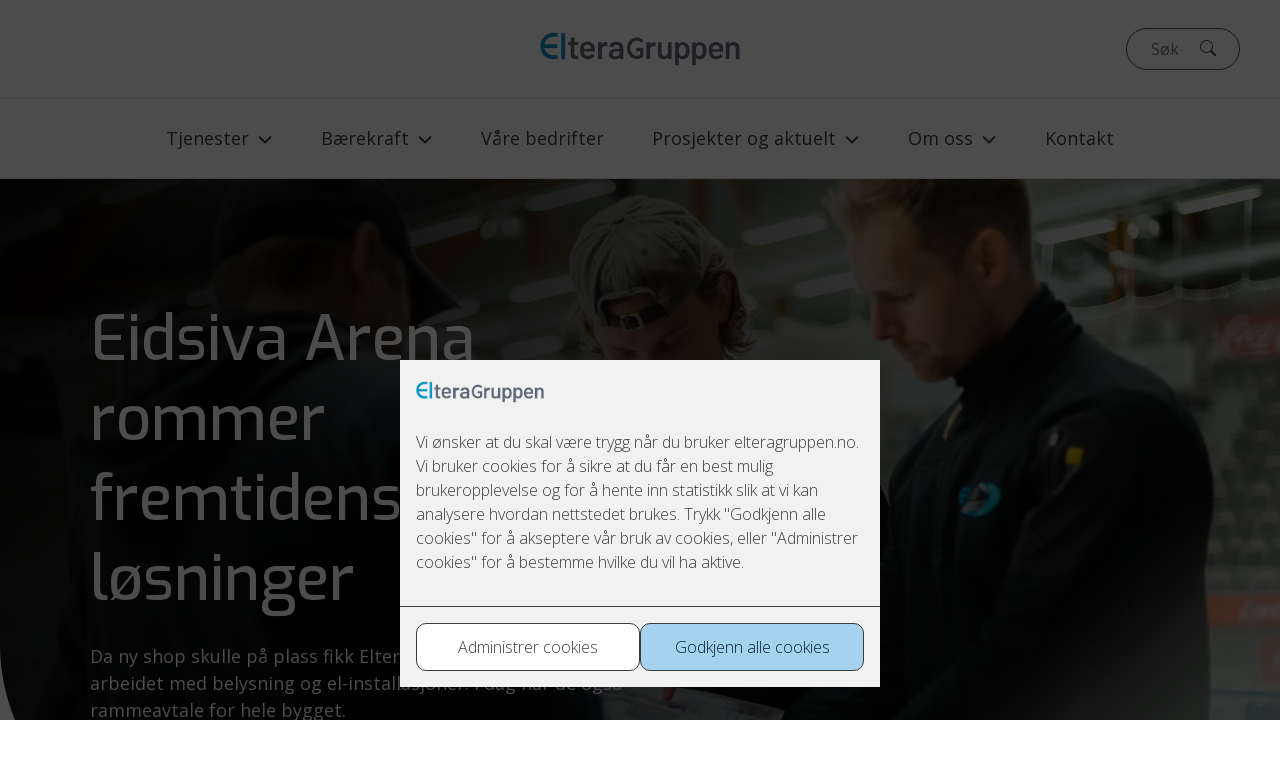

--- FILE ---
content_type: text/html; charset=utf-8
request_url: https://www.elteragruppen.no/aktuelt/fremtidenes-elektriske-losninger-i-eidsiva-arena
body_size: 23037
content:

      <!DOCTYPE html>
      <html lang="no">
          <head>
            <title>Eidsiva Arena rommer fremtidens el-løsninger – Fremtidens førstevalg</title>
            <meta name="description" content="Da ny shop skulle opp i Eidsiva Arena fikk Eltera Lillehammer stå for arbeidet med belysning og el-installasjoner. I dag har de også rammeavtale i bygget." />
            <meta property="og:title" content="Eidsiva Arena rommer fremtidens el-løsninger" />
            
            <meta property="og:image" content="https://cdn.rubics.as/elteragruppen/67c73ac1300b7bff08b683ca/w_1200,h_630/982A5750.jpg" /><meta property="og:image:width" content="1200" /><meta property="og:image:height" content="630" />
            <link rel="canonical" href="https://www.elteragruppen.no/vare-prosjekter/fremtidenes-elektriske-losninger-i-eidsiva-arena" /><meta property="og:url" content="https://www.elteragruppen.no/vare-prosjekter/fremtidenes-elektriske-losninger-i-eidsiva-arena" />
            <link rel="shortcut icon"type="image/x-icon" href="https://cdn.rubics.as/elteragruppen/682b1e6dfabbda9fcc450fac/w_32,h_32,f_contain,g_center/66d5b450105c035bf07ee46a-EL%20favikon.webp">
            <meta name="viewport" content="width=device-width, initial-scale=1">
            <style id="rubics-global-css">:root{--swatch1:#ffffff;--swatch2:#ffffff;--swatch3:#ffffff;--swatch4:#ffffff;--swatch5:#ffffff;--primary:rgba(126,190,232,1);--onPrimary:rgba(2,31,53,1);--secondary:rgba(2,31,53,1);--onSecondary:#fff;--background:#FFFFFF;--onBackground:rgba(60,61,59,1);--surface1:rgba(248,248,249,1);--onSurface1:rgba(60,61,59,1);--surface2:rgba(231,243,250,1);--onSurface2:rgba(60,61,59,1);--accent:rgba(15,150,200,1);--border:rgba(76,84,90,1);--dimBorder:rgba(0, 0, 0, 0.12);--footerBackground:rgba(7,21,32,1);--onFooterBackground:#FFFFFF;--error:#D6170C;--cookie-background-color:#f1f1f1;--cookie-text-color:#000000;--cookie-border-color:#000000;--cookie-card-color:#ffffff;--cookie-card-text-color:#000000;--cookie-primary-button-color:#A1E99F;--cookie-primary-button-text-color:#000000;--cookie-primary-button-color:rgba(164,210,239,1);--cookie-primary-button-text-color:rgba(2,31,53,1);--cookie-card-text-color:rgba(60,61,59,1);--cookie-border-color:rgba(60,61,59,1);--cookie-text-color:rgba(60,61,59,1);}
  
  
  .h1,h1{font-family:'Exo',sans-serif;font-weight:500;font-size:3.875rem;line-height:1.3;}.h2,h2{font-family:'Exo',sans-serif;font-weight:500;font-size:2.1875rem;line-height:1.3;}.h3,h3{font-family:'Exo',sans-serif;font-weight:500;font-size:1.875rem;line-height:1.3;}.h4,h4{font-family:'Open Sans',sans-serif;font-weight:600;font-size:1.25rem;line-height:1.3;}.h5,h5{font-family:'Open Sans',sans-serif;font-weight:600;font-size:1.25rem;line-height:1.4;}.h6,h6{font-family:'Open Sans',sans-serif;font-weight:400;font-size:1rem;line-height:1.5;}.b1,body{font-family:'Open Sans',sans-serif;font-weight:300;font-size:1rem;line-height:1.5;}.b2{font-family:'Open Sans',sans-serif;font-weight:400;font-size:1.125rem;line-height:1.5;}.b3{font-family:'Open Sans',sans-serif;font-weight:700;font-size:1.375rem;line-height:1.35;}@media(max-width: 960px){.h1,h1{font-size:1.875rem;}.h2,h2{font-size:1.5625rem;}.h3,h3{font-size:1.25rem;line-height:1.35;}.h4,h4{font-size:1.125rem;line-height:1.4;}}</style>
            <script>
              
              window.dataLayer = window.dataLayer || [];
              function gtag(){dataLayer.push(arguments);}
              gtag('set', 'ads_data_redaction', true);
              gtag('consent', 'default', {"functionality_storage":"granted","security_storage":"granted","ad_storage":"denied","analytics_storage":"denied","personalization_storage":"denied","ad_user_data":"denied","ad_personalization":"denied"});
              
              
              document.addEventListener("consents-confirmed", async function(e) {
                
                  gtag("consent", "update", e.detail.gtm);
                  dataLayer.push({ event: "consents-confirmed", consents: e.detail.gtm });
                
                
                  if (e.detail.rubics.analytics || e.detail.rubics.personalization) {
                    await fetch("/api/v1/front/consents/callback",
                      {
                        method: "POST",
                        headers: { "Content-Type": "application/json" },
                        body: '{"requestReference":"6976ee737129c1247584fcbd","interests":[{"type":"page","_id":"67c73737300b7bff08b644fb"}]}'
                      }
                    );
                  }
                
              });
            </script>
            
            <!-- Google Tag Manager -->
            <script>(function(w,d,s,l,i){w[l]=w[l]||[];w[l].push({'gtm.start':
            new Date().getTime(),event:'gtm.js'});var f=d.getElementsByTagName(s)[0],
            j=d.createElement(s),dl=l!='dataLayer'?'&l='+l:'';j.async=true;j.src=
            'https://www.googletagmanager.com/gtm.js?id='+i+dl;f.parentNode.insertBefore(j,f);
            })(window,document,'script','dataLayer','GTM-TDM65WJ');</script>
            <!-- End Google Tag Manager -->
            
            
            <script defer src="https://cdn.jsdelivr.net/npm/@ludens-reklame/cookie-dialog@2.2.0/dialog.min.js"></script>
            
            
            <link rel="preconnect" href="https://cdn.rubics.as" />
            <link rel="preconnect" href="https://cdn.jsdelivr.net" />
            <link rel="preconnect" href="https://fonts.gstatic.com" crossorigin /><link rel="preload" as="style" href="https://fonts.googleapis.com/css?family=Exo:500|Open+Sans:600,400,300,700&display=swap" /><link id="rubics-fonts-google" rel="stylesheet" href="https://fonts.googleapis.com/css?family=Exo:500|Open+Sans:600,400,300,700&display=swap">
            
            
            
    <script src="https://eltera-theme.rubics.as/assets/main-64dfbc6a.js" defer></script>
      </head>
      <body>
        
        <!-- Google Tag Manager (noscript) -->
        <noscript><iframe src="https://www.googletagmanager.com/ns.html?id=GTM-TDM65WJ" height="0" width="0" style="display:none;visibility:hidden"></iframe></noscript>
        <!-- End Google Tag Manager (noscript) -->
        <div id="rubics">
    <style data-styled="true" data-styled-version="6.1.0">:root{--primary-gradient-blob:color-mix(in srgb, var(--primary) 30%, white);--secondary-gradient-blob:color-mix(in srgb, var(--secondary) 30%, white);}/*!sc*/
body{margin:0;padding:0;-webkit-font-smoothing:antialiased;background-color:var(--background);color:var(--onBackground);}/*!sc*/
.section{background-color:var(--background);color:var(--onBackground);}/*!sc*/
p,h1,h2,h3,h4,h5,h6{margin:16px 0;}/*!sc*/
@media (min-width: 960px){p,h1,h2,h3,h4,h5,h6{margin:24px 0;}}/*!sc*/
input,select{appearance:none;background-color:transparent;border:1px solid var(--border);padding:8px 16px;border-radius:10px;margin:0;width:auto;font-family:inherit;font-size:inherit;cursor:inherit;line-height:inherit;}/*!sc*/
input{padding:8px 24px;}/*!sc*/
select{background-image:url('data:image/svg+xml,<svg width="15" height="9" viewBox="0 0 15 9" fill="none" xmlns="http://www.w3.org/2000/svg"><path d="M7.29883 8.88279C7.13141 8.88279 6.96902 8.85226 6.81165 8.79119C6.65428 8.73012 6.5237 8.6487 6.4199 8.54692L0.644119 2.92861C0.413925 2.70469 0.298828 2.4197 0.298828 2.07365C0.298828 1.72759 0.413925 1.44261 0.644119 1.21869C0.874313 0.994771 1.16729 0.882812 1.52304 0.882812C1.8788 0.882812 2.17177 0.994771 2.40197 1.21869L7.29883 5.98204L12.1957 1.21869C12.4259 0.994771 12.7189 0.882812 13.0746 0.882812C13.4304 0.882812 13.7233 0.994771 13.9535 1.21869C14.1837 1.44261 14.2988 1.72759 14.2988 2.07365C14.2988 2.4197 14.1837 2.70469 13.9535 2.92861L8.17775 8.54692C8.05219 8.66905 7.91617 8.75577 7.76968 8.80707C7.62319 8.85837 7.46624 8.88361 7.29883 8.88279Z" fill="%235F6B77"/></svg>');background-repeat:no-repeat;background-position:right 1rem center;background-size:1em;}/*!sc*/
.hidden{height:1px;overflow:hidden;width:1px;position:absolute;clip:rect(1px 1px 1px 1px);clip:rect(1px, 1px, 1px, 1px);clip-path:inset(50%);white-space:nowrap;}/*!sc*/
@media (min-width: 960px){.mobile{display:none!important;}}/*!sc*/
@media (max-width: 960px){.desktop{display:none!important;}}/*!sc*/
svg path{fill:var(--primary);}/*!sc*/
svg line,svg .stroke{stroke:var(--primary);}/*!sc*/
@keyframes FADE_IN{0%{opacity:0;}50%{opacity:0;}100%{opacity:1;}}/*!sc*/
@keyframes FADE_IN_TOP{0%{transform:translateY(-100px);opacity:0;}50%{opacity:0;}100%{transform:translateY(0);opacity:1;}}/*!sc*/
.modal-backdrop{position:fixed;left:0;top:0;right:0;bottom:0;background-color:rgba(0, 0, 0, 0.6);animation:FADE_IN 0.24s ease-out both;display:flex;align-items:center;justify-content:center;z-index:99999!important;}/*!sc*/
.modal-wrapper{position:fixed;animation:FADE_IN_TOP 0.24s 0.24s ease-out both;}/*!sc*/
[id^="header_"]{position:sticky;top:0;z-index:10000;}/*!sc*/
@media (min-width: 960px){[id^="header_"]{position:relative;}}/*!sc*/
data-styled.g1[id="sc-global-iiesVO1"]{content:"sc-global-iiesVO1,"}/*!sc*/
.gIhmiv{margin:24px 0;}/*!sc*/
@media (min-width: 960px){.gIhmiv{margin:80px 0;}}/*!sc*/
data-styled.g2[id="sc-bdnyFh"]{content:"gIhmiv,"}/*!sc*/
.clBxeH{padding:0 24px 0;}/*!sc*/
@media (min-width: 960px){.clBxeH{padding:0 40px;}}/*!sc*/
data-styled.g3[id="sc-gtsqUy"]{content:"clBxeH,"}/*!sc*/
.fasDRJ{margin:0 auto;max-width:1100px;}/*!sc*/
.kKtdCp{margin:0 auto;max-width:1100px;max-width:600px;}/*!sc*/
data-styled.g4[id="sc-dlniIP"]{content:"fasDRJ,kKtdCp,"}/*!sc*/
.hDQMSX{margin:0;}/*!sc*/
.hDQMSX img{display:block;border-top-right-radius:50px;width:100%;}/*!sc*/
@media (min-width: 960px){.hDQMSX img{border-top-right-radius:100px;width:600px;}}/*!sc*/
.hDQMSX figcaption{margin-top:8px;font-style:italic;}/*!sc*/
data-styled.g6[id="sc-eCAqax"]{content:"hDQMSX,"}/*!sc*/
.PvlvR{border:none;margin:0;padding:0;width:auto;overflow:visible;font:inherit;-webkit-font-smoothing:inherit;-moz-osx-font-smoothing:inherit;-webkit-appearance:none;background-color:transparent;padding:8px 24px;color:var(--onSecondary);background-color:var(--secondary);border:1px solid var(--secondary);border-radius:30px;cursor:pointer;font-size:1rem;display:inline-flex;align-items:center;justify-content:center;text-decoration:none;font-weight:400;transition:transform 0.12s ease-in-out;word-wrap:break-word;white-space:pre-wrap;}/*!sc*/
@media (min-width: 960px){.PvlvR{font-size:1.125rem;padding:10px 24px;}}/*!sc*/
.PvlvR:hover,.PvlvR:focus{transform:scale(1.03);}/*!sc*/
.PvlvR .icon{margin-left:8px;}/*!sc*/
.PvlvR .icon svg{fill:var(--accent);}/*!sc*/
.PvlvR .icon svg path{fill:var(--accent);}/*!sc*/
.PvlvR.animate{transition:opacity 0.3s linear 0s;}/*!sc*/
.PvlvR.animate:hover{transform:scale(1);}/*!sc*/
.PvlvR.animate:hover i{opacity:1;right:0;width:21px;margin-left:16px;}/*!sc*/
.PvlvR.animate span{left:0;position:relative;transition:all 0.2s ease-out 0s;}/*!sc*/
.PvlvR.animate i{display:flex;width:0;position:relative;right:21px;opacity:0;transition:all 0.2s ease-out 0s;line-height:1.5;margin:0;}/*!sc*/
data-styled.g7[id="sc-jSFipO"]{content:"PvlvR,"}/*!sc*/
.jdcxIE >:first-child{margin-top:0;}/*!sc*/
.jdcxIE >:last-child{margin-bottom:0;}/*!sc*/
.jdcxIE h1,.jdcxIE h2,.jdcxIE h3,.jdcxIE h4,.jdcxIE h5,.jdcxIE h6{margin-bottom:calc(8px / 2);}/*!sc*/
.jdcxIE h1+p,.jdcxIE h2+p,.jdcxIE h3+p,.jdcxIE h4+p,.jdcxIE h5+p,.jdcxIE h6+p{margin-top:0;}/*!sc*/
.jdcxIE a{color:inherit;}/*!sc*/
.jdcxIE img{max-width:100%;height:auto;}/*!sc*/
.jdcxIE figure{margin:0;float:none!important;}/*!sc*/
.jdcxIE figure.align-center{display:table;margin-left:auto;margin-right:auto;}/*!sc*/
.jdcxIE figcaption{margin-top:8px;font-style:italic;}/*!sc*/
@media (min-width: 650px){.jdcxIE figure.align-left{float:left!important;margin-right:8px;}.jdcxIE figure.align-right{float:right!important;margin-left:8px;}}/*!sc*/
data-styled.g9[id="sc-iCoHzw"]{content:"jdcxIE,"}/*!sc*/
.FrvIJ{border-bottom-left-radius:70px;margin-bottom:40px;background:var(--surface1);color:var(--onSurface1);position:relative;background-image:linear-gradient(
            to left,
            rgba(0, 0, 0, 0.1),
            rgba(0, 0, 0, 0.9)
          ),url(https://cdn.rubics.as/elteragruppen/67c73ac1300b7bff08b683ca/w_1920/982A5750.jpg);background-size:cover;background-position:center;background-repeat:no-repeat;}/*!sc*/
@media all and (min-width: 960px){.FrvIJ{border-bottom-left-radius:200px;}}/*!sc*/
@media all and (min-width: 960px){.FrvIJ{background-image:linear-gradient(
            to left,
            rgba(0, 0, 0, 0.1),
            rgba(0, 0, 0, 0.9)
          ),url(https://cdn.rubics.as/elteragruppen/67c73ac1300b7bff08b683ca/w_1920/982A5750.jpg);background-size:cover;background-position:right;background-repeat:no-repeat;}}/*!sc*/
.FrvIJ video{position:absolute;top:0;left:0;width:100%;height:100%;object-fit:cover;border-bottom-left-radius:70px;}/*!sc*/
@media all and (min-width: 960px){.FrvIJ video{border-bottom-left-radius:200px;}}/*!sc*/
data-styled.g10[id="sc-fujznN"]{content:"FrvIJ,"}/*!sc*/
.fYVfzi{margin:0;}/*!sc*/
@media (min-width: 960px){.fYVfzi{margin:0 40px;}}/*!sc*/
data-styled.g11[id="sc-pNWRh"]{content:"fYVfzi,"}/*!sc*/
.dSJKOo{display:flex;flex-direction:column;justify-content:center;align-items:center;padding:0;box-sizing:border-box;position:relative;justify-content:flex-start;align-items:flex-start;}/*!sc*/
@media (min-width: 960px){.dSJKOo{padding:calc(40px * 2) 0;}}/*!sc*/
@media (min-width: 960px){.dSJKOo{gap:80px;flex-direction:row;}.dSJKOo >*{width:50%;box-sizing:border-box;}}/*!sc*/
data-styled.g12[id="sc-jrsKJM"]{content:"dSJKOo,"}/*!sc*/
.dcLHqw{max-width:60%;padding:80px 40px;border-bottom-left-radius:50px;border-top-right-radius:50px;}/*!sc*/
@media (min-width: 960px){.dcLHqw{margin:0;transform:none;padding:40px 0;background:none;}}/*!sc*/
.dcLHqw h1,.dcLHqw .rich-text{color:#fff;}/*!sc*/
data-styled.g13[id="sc-kEqXeH"]{content:"dcLHqw,"}/*!sc*/
.HANVa{margin-top:0;margin-bottom:24px;}/*!sc*/
data-styled.g14[id="sc-iqAbyq"]{content:"HANVa,"}/*!sc*/
.jMSoKa{display:grid;margin:0 auto;grid-template-columns:1fr;max-width:600px;gap:40px;}/*!sc*/
.jMSoKa >:first-child{display:none;}/*!sc*/
.jMSoKa .hide-mobile{display:none;}/*!sc*/
@media (min-width: 1100px){.jMSoKa{gap:80px;max-width:1100px;grid-template-columns:300fr 600px 300fr;}.jMSoKa .hide-mobile{display:initial;}}/*!sc*/
.RVHJM{display:grid;margin:0 auto;grid-template-columns:1fr;max-width:600px;gap:40px;}/*!sc*/
.RVHJM >:first-child{display:none;}/*!sc*/
.RVHJM .hide-mobile{display:none;}/*!sc*/
@media (min-width: 1100px){.RVHJM{gap:80px;max-width:1100px;grid-template-columns:300fr 600px 300fr;}.RVHJM .hide-mobile{display:initial;}@media (min-width: 1100px){.RVHJM{grid-template-columns:275fr 525px 400fr;}}}/*!sc*/
data-styled.g23[id="sc-iemXqs"]{content:"jMSoKa,RVHJM,"}/*!sc*/
.fhErr{display:flex!important;flex-direction:column;gap:40px;}/*!sc*/
data-styled.g25[id="sc-hHEhDq"]{content:"cFtlov,fhErr,"}/*!sc*/
.irisIV{width:100%;margin:auto;}/*!sc*/
.irisIV img,.irisIV svg{width:100%;}/*!sc*/
@media all and (min-width: 1100px){.irisIV{width:245px;}.irisIV img,.irisIV svg{width:245px;}}/*!sc*/
data-styled.g26[id="sc-dlMCtj"]{content:"irisIV,"}/*!sc*/
.jkNKqY{transition:opacity 0.1s ease-in-out;}/*!sc*/
data-styled.g65[id="sc-eirqia"]{content:"jkNKqY,"}/*!sc*/
.jfuces{display:block;margin-bottom:8px;font-weight:600;}/*!sc*/
data-styled.g66[id="sc-lbVuwP"]{content:"jfuces,"}/*!sc*/
.WqnjD{height:50px;width:100%;box-sizing:border-box;background-color:var(--background);color:var(--onBackground);border:1px solid var(--border);border-radius:5px;padding:0 0.75rem;outline:none;transition:border-color 0.1s ease-in-out;}/*!sc*/
@media (min-width: 960px){.WqnjD{min-width:250px;}}/*!sc*/
.WqnjD:active,.WqnjD:focus{border-color:var(--primary);}/*!sc*/
.WqnjD:disabled{opacity:0.5;pointer-events:none;}/*!sc*/
.iEGEoA{height:50px;width:100%;box-sizing:border-box;background-color:var(--background);color:var(--onBackground);border:1px solid var(--border);border-radius:5px;padding:0 0.75rem;outline:none;transition:border-color 0.1s ease-in-out;padding:0.75rem;height:180px;}/*!sc*/
@media (min-width: 960px){.iEGEoA{min-width:250px;}}/*!sc*/
.iEGEoA:active,.iEGEoA:focus{border-color:var(--primary);}/*!sc*/
.iEGEoA:disabled{opacity:0.5;pointer-events:none;}/*!sc*/
data-styled.g67[id="sc-gGLyrU"]{content:"WqnjD,iEGEoA,"}/*!sc*/
.buTyqa{transition:opacity 0.12s ease-in-out;}/*!sc*/
data-styled.g69[id="sc-fbIVIu"]{content:"buTyqa,"}/*!sc*/
.gzUDZF{display:flex;cursor:pointer;margin:2px 0;}/*!sc*/
.gzUDZF >input{position:relative;padding:initial;min-width:auto;appearance:auto;width:16px;height:16px;top:4px;}/*!sc*/
data-styled.g71[id="sc-fXayqf"]{content:"gzUDZF,"}/*!sc*/
.cPEKEj{margin-left:8px;}/*!sc*/
.cPEKEj p{margin:0;}/*!sc*/
.cPEKEj >*{display:inline-block;}/*!sc*/
data-styled.g72[id="sc-dvXXFO"]{content:"cPEKEj,"}/*!sc*/
.cUFKCn{background-color:var(--background);color:var(--onBackground);}/*!sc*/
.cUFKCn .button--primary{background-color:color-mix(in srgb, var(--accent) 10%, var(--background));}/*!sc*/
data-styled.g127[id="sc-flUmcV"]{content:"cUFKCn,"}/*!sc*/
.llZgbt{margin:0 auto;max-width:1440px;}/*!sc*/
data-styled.g128[id="sc-eXuzDc"]{content:"llZgbt,"}/*!sc*/
.eqNwEi{padding:24px 0;border-bottom:1px solid var(--dimBorder);}/*!sc*/
data-styled.g129[id="sc-iGkpzv"]{content:"eqNwEi,"}/*!sc*/
.dXhrLq{display:flex;justify-content:space-between;align-items:center;}/*!sc*/
@media (min-width: 960px){.dXhrLq{justify-content:center;}.dXhrLq >*{flex:1;}.dXhrLq >*:last-child{display:flex;justify-content:flex-end;}.dXhrLq >a{display:flex;justify-content:center;}.dXhrLq .secondary-logo{display:inline-block;}}/*!sc*/
data-styled.g130[id="sc-irKCZC"]{content:"dXhrLq,"}/*!sc*/
.gIvAMe{display:block;height:50px;}/*!sc*/
data-styled.g131[id="sc-eWnSBu"]{content:"gIvAMe,"}/*!sc*/
.dtlWaA{display:block;height:28px;margin-right:auto;}/*!sc*/
data-styled.g132[id="sc-kTCrLD"]{content:"dtlWaA,"}/*!sc*/
.eqWjF{display:flex;align-items:center;padding:0 40px;height:28px;border-bottom:1px solid var(--dimBorder);}/*!sc*/
.eqWjF a{display:block;height:16px;}/*!sc*/
.eqWjF a img{height:16px;width:auto;}/*!sc*/
.eqWjF >img{height:16px;width:auto;}/*!sc*/
@media (min-width: 960px){.eqWjF{display:none;}}/*!sc*/
data-styled.g133[id="sc-dvUzbo"]{content:"eqWjF,"}/*!sc*/
.dTfFnJ{display:flex;align-items:center;margin-right:-14px;}/*!sc*/
.dTfFnJ button{border:none;margin:0;padding:0;width:auto;overflow:visible;font:inherit;-webkit-font-smoothing:inherit;-moz-osx-font-smoothing:inherit;-webkit-appearance:none;background-color:transparent;cursor:pointer;display:inline-flex;align-items:center;height:48px;width:48px;padding:0 14px;}/*!sc*/
.dTfFnJ button svg{height:20px;}/*!sc*/
.dTfFnJ button svg line{stroke:var(--onBackground);}/*!sc*/
.dTfFnJ button svg path{fill:var(--onBackground);}/*!sc*/
data-styled.g134[id="sc-jtiYlx"]{content:"dTfFnJ,"}/*!sc*/
.fAtMlC{position:relative;display:flex;justify-content:flex-end;}/*!sc*/
.fAtMlC input{border-radius:30px;width:100%;box-sizing:border-box;padding-right:50px;transition:width 0.12s ease-in-out;}/*!sc*/
.fAtMlC svg{position:absolute;top:12px;right:24px;width:16px;height:16px;pointer-events:none;}/*!sc*/
.fAtMlC svg path{fill:var(--onBackground);}/*!sc*/
.fAtMlC input{width:114px;}/*!sc*/
data-styled.g136[id="sc-kizEcT"]{content:"fAtMlC,"}/*!sc*/
.jMntTT{background-color:var(--surface1);}/*!sc*/
data-styled.g164[id="sc-hKiFIE"]{content:"jMntTT,"}/*!sc*/
.HIBFU{padding:40px 0 40px 0;}/*!sc*/
.HIBFU h2{text-align:center;margin-bottom:40px;margin-top:0;}/*!sc*/
@media (min-width: 960px){.HIBFU{padding:80px;}}/*!sc*/
data-styled.g165[id="sc-exqIcj"]{content:"HIBFU,"}/*!sc*/
.hvVsJR{display:flex;gap:40px 24px;flex-wrap:wrap;justify-content:center;}/*!sc*/
.hvVsJR a:nth-child(3n + 1) img{border-top-left-radius:80px;border-top-right-radius:80px;border-bottom-left-radius:80px;}/*!sc*/
.hvVsJR a:nth-child(3n + 2) img{border-bottom-left-radius:80px;}/*!sc*/
.hvVsJR a:nth-child(3n + 3) img{border-top-right-radius:80px;}/*!sc*/
data-styled.g166[id="sc-eiQVCq"]{content:"hvVsJR,"}/*!sc*/
.zejVb{background:var(--background);color:var(--onBackground);text-decoration:none;padding:24px;transition:all 0.2s ease-in-out;border-radius:20px;flex-basis:100%;}/*!sc*/
.zejVb img{object-fit:cover;width:100%;height:200px;}/*!sc*/
.zejVb h4:after{content:"";display:block;width:100%;height:3px;margin:24px 0;background-color:var(--accent);margin-top:8px;}/*!sc*/
.zejVb p{white-space:pre-wrap;}/*!sc*/
.zejVb:hover{transform:scale(1.02);box-shadow:0 0 3px rgba(24, 24, 24, 0.2);}/*!sc*/
@media (min-width: 960px){.zejVb{flex-basis:calc(25% + 27px);}}/*!sc*/
data-styled.g167[id="sc-dkiTGd"]{content:"zejVb,"}/*!sc*/
.ieQmpy{display:flex;flex-direction:column;}/*!sc*/
data-styled.g177[id="sc-JgsVM"]{content:"ieQmpy,"}/*!sc*/
.ePuxvT{background:var(--footerBackground);color:var(--onFooterBackground);}/*!sc*/
data-styled.g178[id="sc-gGuSfV"]{content:"ePuxvT,"}/*!sc*/
.jeHduA{display:flex;flex-direction:column;align-items:center;padding:40px;gap:24px;}/*!sc*/
@media (min-width: 960px){.jeHduA{padding:80px;justify-content:space-between;flex-direction:row;align-items:initial;}}/*!sc*/
.jeHduA >div{max-width:300px;width:100%;}/*!sc*/
.jeHduA h1,.jeHduA h2,.jeHduA h3,.jeHduA h4,.jeHduA h5,.jeHduA h6{margin:0 0 16px 0!important;}/*!sc*/
.jeHduA a{color:var(--onFooterBackground);text-decoration:none;}/*!sc*/
.jeHduA a:hover{text-decoration:underline;}/*!sc*/
data-styled.g179[id="sc-iueMpW"]{content:"jeHduA,"}/*!sc*/
.hiNzeD{max-width:100%;}/*!sc*/
.hiNzeD.footer-image--icon{width:30px;}/*!sc*/
.hiNzeD.footer-image--logo{height:160px;}/*!sc*/
data-styled.g180[id="sc-dbXCbj"]{content:"hiNzeD,"}/*!sc*/
.gZJbBV{display:flex;justify-content:center;padding:24px;background:var(--background);color:var(--onBackground);}/*!sc*/
.gZJbBV a{color:var(--onBackground);}/*!sc*/
data-styled.g181[id="sc-ehAMzN"]{content:"gZJbBV,"}/*!sc*/
.bTIbTr .graphic{margin-right:16px;margin-bottom:8px;margin-top:8px;display:inline-block;}/*!sc*/
data-styled.g182[id="sc-hGwdak"]{content:"bTIbTr,"}/*!sc*/
.bQppac{margin-bottom:16px!important;clear:both;}/*!sc*/
.bQppac input{min-width:auto;}/*!sc*/
@media (min-width: 960px){.bQppac{margin:calc(24px / 2);}}/*!sc*/
.fWbdpX{margin-bottom:16px!important;clear:both;}/*!sc*/
.fWbdpX input{min-width:auto;}/*!sc*/
@media (min-width: 960px){.fWbdpX{float:left;width:calc(50% - 24px);clear:none;}}/*!sc*/
@media (min-width: 960px){.fWbdpX{margin:calc(24px / 2);}}/*!sc*/
data-styled.g231[id="sc-ojjjp"]{content:"bQppac,fWbdpX,"}/*!sc*/
.lmijfz .horizontal-spacer{padding:0;}/*!sc*/
@media all and (min-width: 960px){.lmijfz .horizontal-spacer{padding:0 40px;}}/*!sc*/
data-styled.g232[id="sc-hLyjac"]{content:"lmijfz,"}/*!sc*/
.kOvhga{background:var(--surface1);color:var(--onSurface1);border-bottom-left-radius:50px;border-top-right-radius:50px;padding:40px 24px;}/*!sc*/
@media (min-width: 960px){.kOvhga{padding:80px 0;border-bottom-left-radius:100px;border-top-right-radius:100px;}}/*!sc*/
data-styled.g233[id="sc-cQDEMz"]{content:"kOvhga,"}/*!sc*/
.cZLbiK{padding:0;}/*!sc*/
.cZLbiK *{box-sizing:border-box;}/*!sc*/
data-styled.g234[id="sc-knSEDm"]{content:"cZLbiK,"}/*!sc*/
@media (min-width: 960px){.qPyDN{padding:1px 0;margin:calc(-24px / 2);}}/*!sc*/
data-styled.g235[id="sc-kSCeZB"]{content:"qPyDN,"}/*!sc*/
.inmmTi{text-align:right;margin-top:8px;display:flex;justify-content:flex-end;gap:16px;}/*!sc*/
@media (min-width: 960px){.inmmTi{margin-top:24px;}.inmmTi button{width:auto;}.inmmTi >*{width:auto;}}/*!sc*/
data-styled.g236[id="sc-havvrs"]{content:"inmmTi,"}/*!sc*/
.bkVZif{display:flex;flex-wrap:wrap;margin:0;}/*!sc*/
data-styled.g237[id="sc-cfARdP"]{content:"bkVZif,"}/*!sc*/
.blXDmG{flex:1;}/*!sc*/
.blXDmG h3{margin-top:0;}/*!sc*/
data-styled.g238[id="sc-jCPQUC"]{content:"blXDmG,"}/*!sc*/
.brBijj{text-align:left;margin-bottom:24px;}/*!sc*/
@media (min-width: 960px){.brBijj{margin-bottom:40px;}}/*!sc*/
data-styled.g239[id="sc-bKoKAZ"]{content:"brBijj,"}/*!sc*/
.jXpfnG{clear:both;}/*!sc*/
data-styled.g240[id="sc-jhDKrM"]{content:"jXpfnG,"}/*!sc*/
.gkgnUW{margin:0 auto;display:flex;padding:0 24px;align-items:center;position:relative;width:100%;justify-content:space-between;}/*!sc*/
.gkgnUW .empty-filler{max-width:100px;width:100%;}/*!sc*/
data-styled.g313[id="sc-icoroQ"]{content:"gkgnUW,"}/*!sc*/
.dzpXqm{display:flex;align-items:center;border-bottom:1px solid var(--dimBorder);position:sticky;top:0;z-index:100;background-color:var(--background);}/*!sc*/
@media (min-width: 960px){.dzpXqm{padding:24px 0;}}/*!sc*/
.dzpXqm .menu-logo{opacity:0;width:100px;}/*!sc*/
.dzpXqm .menu-logo img{max-width:100px;width:100%;}/*!sc*/
.dzpXqm .menu-logo.animate-active{animation:itwewJ 0.3s forwards;}/*!sc*/
.dzpXqm .menu-logo.animate-inactive{opacity:0;}/*!sc*/
.dzpXqm ul{display:flex;justify-content:center;align-items:center;z-index:10;list-style:none;margin:0;position:relative;}/*!sc*/
.dzpXqm ul a{display:block;color:inherit;text-decoration:none;padding:0 24px;}/*!sc*/
.dzpXqm .button:not(:first-child){margin-left:24px;}/*!sc*/
data-styled.g315[id="sc-hgRTdO"]{content:"dzpXqm,"}/*!sc*/
.jrjGWh{list-style-type:none;margin:0;padding:0;z-index:10;}/*!sc*/
.jrjGWh li.path-active{color:red;}/*!sc*/
@media (min-width: 960px){.jrjGWh.top-level-menu{position:relative;}.jrjGWh.top-level-menu >li{position:relative;}.jrjGWh.top-level-menu >li.active>a >svg{transform:rotate(-90deg);}.jrjGWh.top-level-menu >li >a{display:flex;justify-content:space-between;align-items:center;color:inherit;text-decoration:none;z-index:11;}.jrjGWh.top-level-menu >li >a >svg{width:16px;height:16px;transform:rotate(90deg);margin-left:8px;}.jrjGWh.top-level-menu >li >a >svg path{fill:var(--onBackground);}.jrjGWh.sub-menu-1,.jrjGWh.sub-menu-2,.jrjGWh.sub-menu-3,.jrjGWh.sub-menu-4{border:1px solid var(--dimBorder);background-color:var(--background);color:var(--onBackground);position:absolute;flex-direction:column;align-items:flex-start;justify-content:flex-start;width:max-content;min-width:150px;}.jrjGWh.sub-menu-1 >li,.jrjGWh.sub-menu-2 >li,.jrjGWh.sub-menu-3 >li,.jrjGWh.sub-menu-4 >li{width:100%;position:relative;}.jrjGWh.sub-menu-1 >li >a,.jrjGWh.sub-menu-2 >li >a,.jrjGWh.sub-menu-3 >li >a,.jrjGWh.sub-menu-4 >li >a{height:50px;display:flex;align-items:center;width:100%;box-sizing:border-box;}.jrjGWh.sub-menu-1 >li >a:hover,.jrjGWh.sub-menu-2 >li >a:hover,.jrjGWh.sub-menu-3 >li >a:hover,.jrjGWh.sub-menu-4 >li >a:hover,.jrjGWh.sub-menu-1 >li >a:focus,.jrjGWh.sub-menu-2 >li >a:focus,.jrjGWh.sub-menu-3 >li >a:focus,.jrjGWh.sub-menu-4 >li >a:focus{background-color:var(--surface2);color:var(--onSurface2);}.jrjGWh.sub-menu-1 >li >a >svg,.jrjGWh.sub-menu-2 >li >a >svg,.jrjGWh.sub-menu-3 >li >a >svg,.jrjGWh.sub-menu-4 >li >a >svg{transform:rotate(0deg);width:16px;height:16px;margin-left:8px;}.jrjGWh.sub-menu-1 >li >a >svg path,.jrjGWh.sub-menu-2 >li >a >svg path,.jrjGWh.sub-menu-3 >li >a >svg path,.jrjGWh.sub-menu-4 >li >a >svg path{fill:var(--onBackground);}.jrjGWh.sub-menu-1{top:calc(100% + 28px);left:0;display:flex;}.jrjGWh.sub-menu-1.low{top:calc(100% + 26px);}.jrjGWh.sub-menu-2,.jrjGWh.sub-menu-3,.jrjGWh.sub-menu-4{top:-1px;left:100%;}.jrjGWh .sub-menu-1 li.has-sub-menu:hover>a,.jrjGWh .sub-menu-2 li.has-sub-menu:hover>a,.jrjGWh .sub-menu-3 li.has-sub-menu:hover>a{background-color:var(--surface2);color:var(--onSurface2);}.jrjGWh .has-sub-menu{position:relative;}.jrjGWh .has-sub-menu:hover>.sub-menu-container,.jrjGWh .has-sub-menu:focus-within>.sub-menu-container{display:block;}.jrjGWh .sub-menu-container{display:none;position:absolute;top:0;left:100%;}}/*!sc*/
data-styled.g316[id="sc-bOKIPb"]{content:"jrjGWh,"}/*!sc*/
@keyframes itwewJ{0%{transform:translateY(-50px);opacity:0;}50%{opacity:0;}100%{transform:translateY(0);opacity:1;}}/*!sc*/
data-styled.g326[id="sc-keyframes-itwewJ"]{content:"itwewJ,"}/*!sc*/
</style><div id="app"><div id="header_1738138624422" class="section"><header class="sc-flUmcV cUFKCn"><div class="sc-iGkpzv eqNwEi"><div class="sc-gtsqUy clBxeH"><div class="sc-eXuzDc llZgbt"><div class="sc-irKCZC dXhrLq"><div class="desktop"><img src="https://cdn.rubics.as/elteragruppen/682b2386fabbda9fcc45d767/h_100/spacer.png" alt="ElteraGruppen" class="sc-kTCrLD dtlWaA"/></div><a href="/" aria-label="Gå til forsiden"><img src="https://cdn.rubics.as/elteragruppen/67dc5e7e5bb623a173746d9a/h_100/egn-logo-mindre.png" alt="Fremtidens førstevalg" class="sc-eWnSBu gIvAMe"/></a><div class="sc-jtiYlx dTfFnJ mobile"><button aria-label="Åpne søk"><svg width="20" height="20" viewBox="0 0 20 20" xmlns="http://www.w3.org/2000/svg"><path d="M14.6781 12.929C15.8884 11.2772 16.4305 9.22925 16.1959 7.19486C15.9613 5.16048 14.9673 3.2897 13.4128 1.9568C11.8583 0.6239 9.85794 -0.0728188 7.81187 0.00603073C5.76581 0.0848803 3.82496 0.933483 2.37762 2.38206C0.930277 3.83065 0.0831823 5.77238 0.00580795 7.81878C-0.0715664 9.86519 0.626485 11.8654 1.96031 13.4191C3.29413 14.9729 5.16536 15.9657 7.19963 16.1988C9.23389 16.432 11.2812 15.8884 12.9319 14.6767H12.9306C12.9681 14.7267 13.0081 14.7742 13.0531 14.8205L17.8655 19.6335C18.0998 19.868 18.4178 19.9999 18.7494 20C19.0809 20.0001 19.399 19.8685 19.6335 19.6341C19.8681 19.3997 19.9999 19.0817 20 18.7501C20.0001 18.4184 19.8685 18.1004 19.6341 17.8658L14.8218 13.0528C14.7771 13.0075 14.7291 12.967 14.6781 12.929ZM15.0006 8.12352C15.0006 9.02645 14.8227 9.92054 14.4773 10.7547C14.1318 11.5889 13.6254 12.3469 12.987 12.9854C12.3486 13.6239 11.5907 14.1303 10.7567 14.4758C9.92258 14.8214 9.02862 14.9992 8.12582 14.9992C7.22301 14.9992 6.32905 14.8214 5.49497 14.4758C4.66089 14.1303 3.90302 13.6239 3.26464 12.9854C2.62626 12.3469 2.11987 11.5889 1.77438 10.7547C1.4289 9.92054 1.25108 9.02645 1.25108 8.12352C1.25108 6.29997 1.97538 4.55111 3.26464 3.26166C4.5539 1.97222 6.30252 1.24781 8.12582 1.24781C9.94911 1.24781 11.6977 1.97222 12.987 3.26166C14.2763 4.55111 15.0006 6.29997 15.0006 8.12352Z"></path></svg></button><button aria-label="Åpne meny"><svg width="25" height="18" viewBox="0 0 25 18" xmlns="http://www.w3.org/2000/svg"><line x1="1" y1="1" x2="24" y2="1" stroke-width="2" stroke-linecap="round"></line><line x1="1" y1="9" x2="24" y2="9" stroke-width="2" stroke-linecap="round"></line><line x1="1" y1="17" x2="24" y2="17" stroke-width="2" stroke-linecap="round"></line></svg></button></div><div class="desktop"><form action="/sokeresultater" method="GET"><div class="sc-kizEcT fAtMlC"><svg width="20" height="20" viewBox="0 0 20 20" xmlns="http://www.w3.org/2000/svg"><path d="M14.6781 12.929C15.8884 11.2772 16.4305 9.22925 16.1959 7.19486C15.9613 5.16048 14.9673 3.2897 13.4128 1.9568C11.8583 0.6239 9.85794 -0.0728188 7.81187 0.00603073C5.76581 0.0848803 3.82496 0.933483 2.37762 2.38206C0.930277 3.83065 0.0831823 5.77238 0.00580795 7.81878C-0.0715664 9.86519 0.626485 11.8654 1.96031 13.4191C3.29413 14.9729 5.16536 15.9657 7.19963 16.1988C9.23389 16.432 11.2812 15.8884 12.9319 14.6767H12.9306C12.9681 14.7267 13.0081 14.7742 13.0531 14.8205L17.8655 19.6335C18.0998 19.868 18.4178 19.9999 18.7494 20C19.0809 20.0001 19.399 19.8685 19.6335 19.6341C19.8681 19.3997 19.9999 19.0817 20 18.7501C20.0001 18.4184 19.8685 18.1004 19.6341 17.8658L14.8218 13.0528C14.7771 13.0075 14.7291 12.967 14.6781 12.929ZM15.0006 8.12352C15.0006 9.02645 14.8227 9.92054 14.4773 10.7547C14.1318 11.5889 13.6254 12.3469 12.987 12.9854C12.3486 13.6239 11.5907 14.1303 10.7567 14.4758C9.92258 14.8214 9.02862 14.9992 8.12582 14.9992C7.22301 14.9992 6.32905 14.8214 5.49497 14.4758C4.66089 14.1303 3.90302 13.6239 3.26464 12.9854C2.62626 12.3469 2.11987 11.5889 1.77438 10.7547C1.4289 9.92054 1.25108 9.02645 1.25108 8.12352C1.25108 6.29997 1.97538 4.55111 3.26464 3.26166C4.5539 1.97222 6.30252 1.24781 8.12582 1.24781C9.94911 1.24781 11.6977 1.97222 12.987 3.26166C14.2763 4.55111 15.0006 6.29997 15.0006 8.12352Z"></path></svg><input type="text" placeholder="Søk" name="q" value=""/></div></form></div></div></div></div></div><div class="sc-dvUzbo eqWjF"><img src="https://cdn.rubics.as/elteragruppen/682b2386fabbda9fcc45d767/h_84/spacer.png" alt="ElteraGruppen" class="sc-kTCrLD dtlWaA"/></div></header></div><nav class="sc-hgRTdO dzpXqm desktop"><div class="sc-icoroQ gkgnUW"><div class="menu-logo animate-inactive"><a href="/"><img src="https://cdn.rubics.as/elteragruppen/67dc5e7e5bb623a173746d9a/egn-logo-mindre.png" alt="Fremtidens førstevalg"/></a></div><div class="sc-cKhha-d"><ul class="sc-bOKIPb jrjGWh top-level-menu desktop"><li class=""><a class="b2" href="#">Tjenester<!-- --> <svg xmlns="http://www.w3.org/2000/svg" viewBox="0 0 27 28" aria-hidden="true"><path d="M9.06221 3.40364c-.31215.31224-.4875.73568-.4875 1.17719 0 .44151.17535.86495.4875 1.17719L17.3042 14l-8.24199 8.242c-.3033.314-.47113.7346-.46734 1.1712.0038.4366.17891.8542.48762 1.1629.30872.3087.72633.4838 1.16291.4876.4366.0038.8572-.164 1.1712-.4673l9.4192-9.4192c.3121-.3122.4875-.7357.4875-1.1772s-.1754-.8649-.4875-1.1772l-9.4192-9.41916c-.3123-.31215-.7357-.4875-1.1772-.4875-.44151 0-.86495.17535-1.17719.4875Z"></path></svg></a></li><li class=""><a class="b2" href="#">Bærekraft<!-- --> <svg xmlns="http://www.w3.org/2000/svg" viewBox="0 0 27 28" aria-hidden="true"><path d="M9.06221 3.40364c-.31215.31224-.4875.73568-.4875 1.17719 0 .44151.17535.86495.4875 1.17719L17.3042 14l-8.24199 8.242c-.3033.314-.47113.7346-.46734 1.1712.0038.4366.17891.8542.48762 1.1629.30872.3087.72633.4838 1.16291.4876.4366.0038.8572-.164 1.1712-.4673l9.4192-9.4192c.3121-.3122.4875-.7357.4875-1.1772s-.1754-.8649-.4875-1.1772l-9.4192-9.41916c-.3123-.31215-.7357-.4875-1.1772-.4875-.44151 0-.86495.17535-1.17719.4875Z"></path></svg></a></li><li class=""><a class="b2" href="/vare-bedrifter">Våre bedrifter<!-- --> </a></li><li class=""><a class="b2" href="#">Prosjekter og aktuelt<!-- --> <svg xmlns="http://www.w3.org/2000/svg" viewBox="0 0 27 28" aria-hidden="true"><path d="M9.06221 3.40364c-.31215.31224-.4875.73568-.4875 1.17719 0 .44151.17535.86495.4875 1.17719L17.3042 14l-8.24199 8.242c-.3033.314-.47113.7346-.46734 1.1712.0038.4366.17891.8542.48762 1.1629.30872.3087.72633.4838 1.16291.4876.4366.0038.8572-.164 1.1712-.4673l9.4192-9.4192c.3121-.3122.4875-.7357.4875-1.1772s-.1754-.8649-.4875-1.1772l-9.4192-9.41916c-.3123-.31215-.7357-.4875-1.1772-.4875-.44151 0-.86495.17535-1.17719.4875Z"></path></svg></a></li><li class=""><a class="b2" href="#">Om oss<!-- --> <svg xmlns="http://www.w3.org/2000/svg" viewBox="0 0 27 28" aria-hidden="true"><path d="M9.06221 3.40364c-.31215.31224-.4875.73568-.4875 1.17719 0 .44151.17535.86495.4875 1.17719L17.3042 14l-8.24199 8.242c-.3033.314-.47113.7346-.46734 1.1712.0038.4366.17891.8542.48762 1.1629.30872.3087.72633.4838 1.16291.4876.4366.0038.8572-.164 1.1712-.4673l9.4192-9.4192c.3121-.3122.4875-.7357.4875-1.1772s-.1754-.8649-.4875-1.1772l-9.4192-9.41916c-.3123-.31215-.7357-.4875-1.1772-.4875-.44151 0-.86495.17535-1.17719.4875Z"></path></svg></a></li><li class=""><a class="b2" href="/kontakt">Kontakt<!-- --> </a></li></ul></div><div class="empty-filler"></div></div></nav><main><div id="hero_1738138633473" class="section"><div class="sc-fujznN FrvIJ"><div class="sc-pNWRh fYVfzi"><div class="sc-dlniIP fasDRJ"><div class="sc-jrsKJM dSJKOo"><div class="sc-kEqXeH dcLHqw"><h1 class="sc-iqAbyq HANVa">Eidsiva Arena rommer fremtidens el-løsninger</h1><div class="sc-iCoHzw jdcxIE rich-text rich-text b2"><p>Da ny shop skulle p&aring; plass fikk Eltera Lillehammer st&aring; for arbeidet med belysning og el-installasjoner. I dag har de ogs&aring; rammeavtale for hele bygget.</p></div></div></div></div></div></div></div><div id="textcontent_p_1741109081760" class="section"><div class="sc-bkbjWr gQIKWb"><div class="sc-bdnyFh gIhmiv"><div class="sc-gtsqUy clBxeH"><div class="sc-iemXqs jMSoKa"><div class="hide-mobile"></div><div data-editable="true" data-type="html" data-path="text" class="sc-iCoHzw jdcxIE rich-text"><p>Kristins Hall er et viktig knutepunkt i Lillehammer, og har siden 1988 v&aelig;rt en av de st&oslash;rste sportsanleggene i n&aelig;romr&aring;det. Her finner man ishall, idrettshall og curlinghall, smat servicearealer som m&oslash;terom, butikk og kaf&eacute;. Tribunen i ishallen rommer cirka 3000 tilskuere.</p>
<h2>Mange&aring;rig leverand&oslash;r for Kristins Hall</h2>
<p>Store anlegg som dette krever kontinuerlig vedlikehold og fornyelse. Da det ble besluttet at anlegget skulle f&aring; en ny sportsshop, oppgradering av kafeen og VIP-omr&aring;det til Lillehammers ishockeyklubb, fikk Eltera Lillehammer gleden av &aring; st&aring; for mye av det elektriske.&nbsp;</p>
<p>&ndash; Vi har laget en sportsshop med belysning og andre el-l&oslash;sninger, som har blitt veldig fin. Med LED-belysning blir ogs&aring; levetiden bedre, forteller daglig leder Ivar Bergum.&nbsp;</p></div><div class="sc-hHEhDq cFtlov hide-mobile"></div></div></div></div></div></div><div id="image_p_1741109112858" class="section"><div class="sc-bdnyFh gIhmiv"><div class="sc-gtsqUy clBxeH"><div class="sc-dlniIP kKtdCp"><div class="sc-hKFymg dOWIKy"><figure class="sc-eCAqax hDQMSX"><img src="https://cdn.rubics.as/elteragruppen/67bf13f4dfca5d6d5053b3f9/w_1200,g_northwest/l57cbszjhnohrwe9hegv.jpg" alt="En person står på en stige og jobber med et skilt som sier &#x27;Hockey Shop&#x27;, mens en annen person holder en mobiltelefon i forgrunnen."/><figcaption>En arbeider justerer et skilt over en hockeybutikk, mens en annen person ser på med en mobiltelefon i hånden.</figcaption></figure></div></div></div></div></div><div id="textcontent_p_1741109152738" class="section"><div class="sc-bkbjWr gQIKWb"><div class="sc-bdnyFh gIhmiv"><div class="sc-gtsqUy clBxeH"><div class="sc-iemXqs RVHJM"><div class="hide-mobile"></div><div data-editable="true" data-type="html" data-path="text" class="sc-iCoHzw jdcxIE rich-text"><h2>Oppgradering av kafeen og VIP-omr&aring;det</h2>
<p>Kafeen p&aring; Kristins Hall m&aring;tte ogs&aring; oppgraderes for en liten stund siden. Da var ogs&aring; belysningen et viktig tema &ndash; det m&aring;tte passe til interi&oslash;ret, som best&aring;r av rutete duker, rustikk tapet og l&aelig;rsofaer i brunt.&nbsp;</p>
<p>Nye lyssystemer ble integrert, og smarte styringssystemer for &aring; effektivisere str&oslash;mbruken. Samme grep ble gjort i VIP-omr&aring;det for ishockeyklubben.&nbsp;</p>
<p>I dag har de ogs&aring; rammeavtale for hele anlegget, der de bist&aring;r med b&aring;de store og sm&aring; serviceoppdrag.</p>
<p><strong><a href="https://www.eltera.no/referanser-eltera-lillehammer/nye-el-losninger-i-kristins-hall-eidsiva-arena">Les hele sakne her</a></strong></p></div><div class="sc-hHEhDq fhErr"><div class="sc-dlMCtj irisIV"></div></div></div></div></div></div></div><div id="image_p_1741109223442" class="section"><div class="sc-bdnyFh gIhmiv"><div class="sc-gtsqUy clBxeH"><div class="sc-dlniIP kKtdCp"><div class="sc-hKFymg dOWIKy"><figure class="sc-eCAqax hDQMSX"><img src="https://cdn.rubics.as/elteragruppen/67bf13f5dfca5d6d5053b408/w_1200,g_center/pozmfghms1s88b0agbor.jpg" alt="To personer, sannsynligvis håndverkere, står inne i et rom og ser på dokumenter sammen. De er omgitt av bilder og sportsdrakter på veggen."/><figcaption>To håndverkere diskuterer arbeid inne i et rom dekorert med sportsdrakter og bilder.</figcaption></figure></div></div></div></div></div><div id="relatedarticles_p_1747594397569" class="section"><div class="sc-hKiFIE jMntTT"><div class="sc-gtsqUy clBxeH"><div class="sc-dlniIP sc-exqIcj fasDRJ HIBFU"><h2>Andre prosjekter</h2><div class="sc-eiQVCq hvVsJR"><a href="/vare-prosjekter/moderne-losninger-i-raufosshallen" class="sc-dkiTGd zejVb"><img src="https://cdn.rubics.as/elteragruppen/67c7473f300b7bff08b6e3a8/w_716,h_400,f_cover/982A7000.jpg" alt="Tre elektrikere fra Eltera i Raufosshallen." loading="lazy"/><h4>Moderne løsninger i Raufosshallen</h4><div class="sc-iCoHzw jdcxIE rich-text"><p>Raufosshallen i Vestre Toten har f&aring;tt en moderne oppgradering med nye og rehabiliterte omr&aring;der.</p></div></a><a href="/vare-prosjekter/totalenterprise-elektro-hos-dsv-road" class="sc-dkiTGd zejVb"><img src="https://cdn.rubics.as/elteragruppen/67c75018300b7bff08b7504d/w_716,h_400,f_cover/4N9A0033.jpg" alt="Elektriker fra Eltera i heisekran." loading="lazy"/><h4>Totalenterprise elektro hos DSV Road</h4><div class="sc-iCoHzw jdcxIE rich-text"><p>SEKO Elektro har levert totalentreprise p&aring; elektro til DSV Road, inkludert elektrisk infrastruktur, fiber, data, str&oslash;ml&oslash;sninger, belysning og styringssystemer for et stort logistikkbygg p&aring; til sammen 44 000 kvm.</p></div></a><a href="/vare-prosjekter/nannestad-svommehall" class="sc-dkiTGd zejVb"><img src="https://cdn.rubics.as/elteragruppen/67bf1489dfca5d6d5053bfe6/w_716,h_400,f_cover/6633578e70b6f8e85dd10021-4n9a9481.jpg" alt="Funkishus fasade med svømmehall innvendig." loading="lazy"/><h4>Nannestad Svømmehall</h4><div class="sc-iCoHzw jdcxIE rich-text"><p>Nannestad kommune har en topp moderne sv&oslash;mmehall p&aring; 3661 kvm. Eltera har levert elektro og belysning til prosjektet.</p></div></a></div></div></div></div></div><div id="67d00770c968d839f0914a82_1741690671700" class="section"><div class="sc-hLyjac lmijfz"><div class="sc-bdnyFh gIhmiv"><div class="sc-gtsqUy clBxeH horizontal-spacer"><div class="sc-dlniIP sc-cQDEMz fasDRJ kOvhga formconstrainer"><div class="sc-dlniIP kKtdCp"><div class="sc-cfARdP bkVZif"><div class="sc-jCPQUC blXDmG"><div class="sc-bKoKAZ brBijj"><h3>Send oss en henvendelse</h3></div><div class="sc-fbIVIu buTyqa"><form class="sc-knSEDm cZLbiK"><div class="sc-kSCeZB qPyDN"><div class="sc-ojjjp bQppac field-wrapper"><div class="sc-eirqia jkNKqY"><label class="sc-lbVuwP jfuces">Navn<!-- --> <!-- -->*</label><input required="" type="text" placeholder="Ditt fulle navn" class="sc-gGLyrU WqnjD"/></div></div><div class="sc-ojjjp fWbdpX field-wrapper"><div class="sc-eirqia jkNKqY"><label class="sc-lbVuwP jfuces">E-postadresse<!-- --> <!-- -->*</label><input required="" type="email" placeholder="navn@eksempel.no" class="sc-gGLyrU WqnjD"/></div></div><div class="sc-ojjjp fWbdpX field-wrapper"><div class="sc-eirqia jkNKqY"><label class="sc-lbVuwP jfuces">Telefonnummer<!-- --> </label><input type="phone" placeholder="123 45 678" class="sc-gGLyrU WqnjD"/></div></div><div class="sc-ojjjp bQppac field-wrapper"><div class="sc-eirqia jkNKqY"><label class="sc-lbVuwP jfuces">Hva lurer du på?<!-- --> <!-- -->*</label><textarea required="" placeholder="Skriv dine spørsmål her" class="sc-gGLyrU iEGEoA"></textarea></div></div><div class="sc-ojjjp bQppac field-wrapper"><label class="sc-fXayqf gzUDZF"><input type="checkbox" name="consent:basic" required=""/><div class="sc-dvXXFO cPEKEj b1"><span class="required">* </span>Jeg godtar at ElteraGruppen behandler mine personopplysninger i tråd med personvernerklæringen.</div></label></div><div class="sc-ojjjp bQppac field-wrapper"><label class="sc-fXayqf gzUDZF"><input type="checkbox" name="consent:email"/><div class="sc-dvXXFO cPEKEj b1">Ja, jeg godkjenner at ElteraGruppen kan lagre min informasjon og sende meg markedsføring på e-post.</div></label></div><div class="sc-ojjjp bQppac field-wrapper"><label class="sc-fXayqf gzUDZF"><input type="checkbox" name="consent:phone"/><div class="sc-dvXXFO cPEKEj b1"> Ja, jeg godkjenner at ElteraGruppen kan lagre min informasjon og ta kontakt med meg på telefon</div></label></div></div><div class="sc-jhDKrM jXpfnG"><div class="sc-havvrs inmmTi"><button type="submit" class="sc-jSFipO PvlvR">Send inn</button></div></div></form></div></div></div></div></div></div></div></div></div></main><div id="footer_1738138628482" class="section"><footer class="sc-JgsVM ieQmpy"><div class="sc-gGuSfV ePuxvT"><div class="sc-dlniIP sc-iueMpW fasDRJ jeHduA"><div class="sc-hGwdak bTIbTr"><div class="sc-iCoHzw jdcxIE rich-text"><p><strong>Nyttige lenker</strong></p>
<p><a href="/vare-bedrifter">V&aring;re bedrifter</a><br><a href="/internomrade">Innlogging internomr&aring;de</a><br><a href="/om-oss">Om oss</a><br><a href="/karriere">Karriere</a><br><a href="/personvernerklaering">Personvern</a></p></div></div><div class="sc-hGwdak bTIbTr"><div class="sc-iCoHzw jdcxIE rich-text"><p><strong>Eltera Gruppen Norge AS</strong></p>
<p><a href="https://www.google.com/maps/place/Fekjan+11B,+1394+Nesbru/@59.8627249,10.4622043,13.67z/data=!4m6!3m5!1s0x4641148ccdb4231f:0xd7bee2774c894aaf!8m2!3d59.8633787!4d10.4887013!16s%2Fg%2F11c5djjh5j?entry=tts">Fekjan 11 B, 1394 Nesbru</a><br><a href="mailto:post@elteragruppen.no">mailto:post@elteragruppen.no</a><br>Org. nr: 926 930 311</p></div><a class="graphic" href="https://www.google.com/maps/place/Fekjan+11B,+1394+Nesbru/@59.8627249,10.4622043,13.67z/data=!4m6!3m5!1s0x4641148ccdb4231f:0xd7bee2774c894aaf!8m2!3d59.8633787!4d10.4887013!16s%2Fg%2F11c5djjh5j?entry=tts" target="_blank" rel="noopener noreferrer"><img class="sc-dbXCbj hiNzeD footer-image--icon" src="https://cdn.rubics.as/elteragruppen/6799e7f9eb82217e5504f1ab/62f0ef9587517d3bc0342f43-hus%20hvit61532bc1cc588e18158b898c-ikon-_adresse.svg" alt="" loading="lazy"/></a><a class="graphic" href="mailto:post@elteragruppen.no"><img class="sc-dbXCbj hiNzeD footer-image--icon" src="https://cdn.rubics.as/elteragruppen/6799e8c8eb82217e5504fa24/62f0efcd87517d3bc0342f54-mail%20hvit61532b6dcc588e18158b8978-ikon-_email.svg" alt="" loading="lazy"/></a><img class="sc-dbXCbj hiNzeD footer-image--icon" src="https://cdn.rubics.as/elteragruppen/6799e910eb82217e5504fd70/62f0f00c4d83713b11e77a3a-org%20hvit6153381ecc588e18158b8a18-ikoner_bedrift-07.svg" alt="" loading="lazy"/></div></div></div><div class="sc-ehAMzN gZJbBV"><a href="/personvernerklaering">Personvernerklæring</a></div></footer></div></div>
            </div>
            <script id="rubics-store" type="application/json">{"renderer":"client","site":{"_id":"6799da86eb82217e55045394","name":"Elteragruppen","slug":"elteragruppen","logo":{"_id":"67dc5e7e5bb623a173746d9a","url":"https://cdn.rubics.as/elteragruppen/67dc5e7e5bb623a173746d9a/egn-logo-mindre.png","name":"egn-logo-mindre.png","displayName":"egn-logo-mindre","mimeType":"image/png","size":31202,"uploaded":"2025-03-20T18:29:19.332Z","altText":"Fremtidens førstevalg","isImage":true,"width":400,"height":100,"aspectRatio":4}},"sectionTree":{"header":[{"name":"header_1738138624422","component":"Header","props":{},"children":[]}],"main":[{"name":"hero_1738138633473","component":"Hero","props":{"title":"Eidsiva Arena rommer fremtidens el-løsninger","text":"<p>Da ny shop skulle p&aring; plass fikk Eltera Lillehammer st&aring; for arbeidet med belysning og el-installasjoner. I dag har de ogs&aring; rammeavtale for hele bygget.</p>","image":{"_id":"67c73ac1300b7bff08b683ca","url":"https://cdn.rubics.as/elteragruppen/67c73ac1300b7bff08b683ca/982A5750.jpg","name":"982A5750.jpg","mimeType":"image/jpeg","size":1053212,"uploaded":"2025-03-04T17:39:14.543Z","altText":"Tre elektrikere ser på plantegninger.","isImage":true,"width":4000,"height":2667,"aspectRatio":1.4998,"transforms":{}}},"children":[]},{"name":"textcontent_p_1741109081760","component":"TextContent","props":{"text":"<p>Kristins Hall er et viktig knutepunkt i Lillehammer, og har siden 1988 v&aelig;rt en av de st&oslash;rste sportsanleggene i n&aelig;romr&aring;det. Her finner man ishall, idrettshall og curlinghall, smat servicearealer som m&oslash;terom, butikk og kaf&eacute;. Tribunen i ishallen rommer cirka 3000 tilskuere.</p>\n<h2>Mange&aring;rig leverand&oslash;r for Kristins Hall</h2>\n<p>Store anlegg som dette krever kontinuerlig vedlikehold og fornyelse. Da det ble besluttet at anlegget skulle f&aring; en ny sportsshop, oppgradering av kafeen og VIP-omr&aring;det til Lillehammers ishockeyklubb, fikk Eltera Lillehammer gleden av &aring; st&aring; for mye av det elektriske.&nbsp;</p>\n<p>&ndash; Vi har laget en sportsshop med belysning og andre el-l&oslash;sninger, som har blitt veldig fin. Med LED-belysning blir ogs&aring; levetiden bedre, forteller daglig leder Ivar Bergum.&nbsp;</p>"},"children":[],"area":"publishable-area_1738138636379"},{"name":"image_p_1741109112858","component":"Image","props":{"images":[{"id":"17b76557-ae6b-4af1-aaef-6f2886e6af65","key":"image","image":{"_id":"67bf13f4dfca5d6d5053b3f9","url":"https://cdn.rubics.as/elteragruppen/67bf13f4dfca5d6d5053b3f9/l57cbszjhnohrwe9hegv.jpg","name":"l57cbszjhnohrwe9hegv.jpg","mimeType":"image/jpeg","size":66525,"uploaded":"2025-02-26T13:15:33.197Z","altText":"En person står på en stige og jobber med et skilt som sier 'Hockey Shop', mens en annen person holder en mobiltelefon i forgrunnen.","caption":"En arbeider justerer et skilt over en hockeybutikk, mens en annen person ser på med en mobiltelefon i hånden.","isImage":true,"width":880,"height":592,"aspectRatio":1.4865,"gravity":"northwest","transforms":{}}}],"noRoundCorners":false},"children":[],"area":"publishable-area_1738138636379"},{"name":"textcontent_p_1741109152738","component":"TextContent","props":{"text":"<h2>Oppgradering av kafeen og VIP-omr&aring;det</h2>\n<p>Kafeen p&aring; Kristins Hall m&aring;tte ogs&aring; oppgraderes for en liten stund siden. Da var ogs&aring; belysningen et viktig tema &ndash; det m&aring;tte passe til interi&oslash;ret, som best&aring;r av rutete duker, rustikk tapet og l&aelig;rsofaer i brunt.&nbsp;</p>\n<p>Nye lyssystemer ble integrert, og smarte styringssystemer for &aring; effektivisere str&oslash;mbruken. Samme grep ble gjort i VIP-omr&aring;det for ishockeyklubben.&nbsp;</p>\n<p>I dag har de ogs&aring; rammeavtale for hele anlegget, der de bist&aring;r med b&aring;de store og sm&aring; serviceoppdrag.</p>\n<p><strong><a href=\"https://www.eltera.no/referanser-eltera-lillehammer/nye-el-losninger-i-kristins-hall-eidsiva-arena\">Les hele sakne her</a></strong></p>","graphic":{"image":null}},"children":[],"area":"publishable-area_1738138636379"},{"name":"image_p_1741109223442","component":"Image","props":{"images":[{"id":"1c8ad483-8911-4dd5-baa4-87ea8b368d96","key":"image","image":{"_id":"67bf13f5dfca5d6d5053b408","url":"https://cdn.rubics.as/elteragruppen/67bf13f5dfca5d6d5053b408/pozmfghms1s88b0agbor.jpg","name":"pozmfghms1s88b0agbor.jpg","mimeType":"image/jpeg","size":75197,"uploaded":"2025-02-26T13:15:33.522Z","altText":"To personer, sannsynligvis håndverkere, står inne i et rom og ser på dokumenter sammen. De er omgitt av bilder og sportsdrakter på veggen.","caption":"To håndverkere diskuterer arbeid inne i et rom dekorert med sportsdrakter og bilder.","isImage":true,"width":880,"height":592,"aspectRatio":1.4865,"gravity":"center","transforms":{}}}]},"children":[],"area":"publishable-area_1738138636379"},{"name":"relatedarticles_p_1747594397569","component":"RelatedArticles","props":{"title":"Andre prosjekter","list":[{"id":"657631f8-0508-45eb-a88c-f68dbde3a339","key":"item","link":{"url":"/vare-prosjekter/moderne-losninger-i-raufosshallen","title":"Moderne løsninger i Raufosshallen","text":"<p>Raufosshallen i Vestre Toten har f&aring;tt en moderne oppgradering med nye og rehabiliterte omr&aring;der.</p>","image":{"_id":"67c7473f300b7bff08b6e3a8","url":"https://cdn.rubics.as/elteragruppen/67c7473f300b7bff08b6e3a8/982A7000.jpg","name":"982A7000.jpg","mimeType":"image/jpeg","size":1292422,"uploaded":"2025-03-04T18:32:32.412Z","altText":"Tre elektrikere fra Eltera i Raufosshallen.","isImage":true,"width":4000,"height":2667,"aspectRatio":1.4998},"external":false}},{"id":"c9338232-ef3f-44d8-a815-f95ea0e61e5e","key":"item","link":{"url":"/vare-prosjekter/totalenterprise-elektro-hos-dsv-road","title":"Totalenterprise elektro hos DSV Road","text":"<p>SEKO Elektro har levert totalentreprise p&aring; elektro til DSV Road, inkludert elektrisk infrastruktur, fiber, data, str&oslash;ml&oslash;sninger, belysning og styringssystemer for et stort logistikkbygg p&aring; til sammen 44 000 kvm.</p>","image":{"_id":"67c75018300b7bff08b7504d","url":"https://cdn.rubics.as/elteragruppen/67c75018300b7bff08b7504d/4N9A0033.jpg","name":"4N9A0033.jpg","mimeType":"image/jpeg","size":1580908,"uploaded":"2025-03-04T19:10:17.719Z","altText":"Elektriker fra Eltera i heisekran.","isImage":true,"width":3000,"height":2000,"aspectRatio":1.5},"external":false}},{"id":"0f0bcf1c-49ee-405f-851a-83e62ddd7f66","key":"item","link":{"url":"/vare-prosjekter/nannestad-svommehall","title":"Nannestad Svømmehall","text":"<p>Nannestad kommune har en topp moderne sv&oslash;mmehall p&aring; 3661 kvm. Eltera har levert elektro og belysning til prosjektet.</p>","image":{"_id":"67bf1489dfca5d6d5053bfe6","url":"https://cdn.rubics.as/elteragruppen/67bf1489dfca5d6d5053bfe6/6633578e70b6f8e85dd10021-4n9a9481.jpg","name":"6633578e70b6f8e85dd10021-4n9a9481.jpg","mimeType":"image/jpeg","size":1632164,"uploaded":"2025-02-26T13:18:02.349Z","altText":"Funkishus fasade med svømmehall innvendig.","isImage":true,"width":4200,"height":2800,"aspectRatio":1.5},"external":false}}]},"children":[],"area":"publishable-area_1738138636379"},{"name":"67d00770c968d839f0914a82_1741690671700","component":"ContactForm","props":{"title":"Send oss en henvendelse","thankYouTitle":"Takk for din henvendelse!","action":"https://api.profiler.marketing/correspondence","fields":[{"id":"517f1383-2554-4679-84b3-2a1c70cd80fc","key":"field","name":"name","type":"text","label":"Navn","placeholder":"Ditt fulle navn","required":true},{"id":"621b4bf8-015a-4535-83bb-0552aae2801c","key":"field","name":"email","type":"email","label":"E-postadresse","placeholder":"navn@eksempel.no","required":true,"short":true},{"id":"f0f4f652-11c8-424b-8147-1a1aac269604","key":"field","name":"phone","type":"phone","label":"Telefonnummer","short":true,"placeholder":"123 45 678"},{"id":"c8f3d2bb-b5cd-4af7-8e60-6712c092f1b5","key":"field","name":"message","type":"textarea","label":"Hva lurer du på?","required":true,"placeholder":"Skriv dine spørsmål her"},{"id":"dd6adb0b-ae96-4db0-956e-0765061c4581","key":"field","name":"consent:basic","type":"checkbox","richLabel":"","required":true,"label":"Jeg godtar at ElteraGruppen behandler mine personopplysninger i tråd med personvernerklæringen."},{"id":"3b176a98-3828-4bfe-857c-fc11a80f7726","key":"field","name":"consent:email","type":"checkbox","label":"Ja, jeg godkjenner at ElteraGruppen kan lagre min informasjon og sende meg markedsføring på e-post."},{"id":"fd74aa25-973d-4b40-84a1-7ee706239be0","key":"field","name":"consent:phone","type":"checkbox","label":" Ja, jeg godkjenner at ElteraGruppen kan lagre min informasjon og ta kontakt med meg på telefon","triggeredBy":"","requirableBy":""},{"id":"32aba07b-45d7-4186-81a6-b124812782ec","key":"field","name":"title","type":"hidden","label":"Profiler-tittel","value":"Henvendelse fra kontaktskjema","min":0},{"id":"246f8794-7e2c-43a2-986b-ed2baccd2b9e","key":"field","name":"organization","type":"hidden","label":"Profiler-organisasjon","value":"62c687ba3106d06eedf5ca3e"}]},"children":[]}],"footer":[{"name":"footer_1738138628482","component":"Footer","props":{},"children":[]}]},"context":{"status":"ok","loggedIn":false,"url":{"root":"https://www.elteragruppen.no","slug":"fremtidenes-elektriske-losninger-i-eidsiva-arena","full":"https://www.elteragruppen.no/aktuelt/fremtidenes-elektriske-losninger-i-eidsiva-arena","pathname":"/aktuelt/fremtidenes-elektriske-losninger-i-eidsiva-arena","canonical":"https://www.elteragruppen.no/vare-prosjekter/fremtidenes-elektriske-losninger-i-eidsiva-arena"},"query":{},"groupRole":"member","page":{"_id":"67c73737300b7bff08b644fb","publishedDate":"2025-03-04T17:24:07.093Z","created":"2025-03-04T17:24:07.090Z","title":"Eidsiva Arena rommer fremtidens el-løsninger","slug":"fremtidenes-elektriske-losninger-i-eidsiva-arena","url":"/vare-prosjekter/fremtidenes-elektriske-losninger-i-eidsiva-arena","excerpt":"<p>Eltera Lillehammer har st&aring;tt for belysning og el-installasjoner i den nye sportsshoppen, og oppgraderingen av kafeen og VIP-omr&aring;det p&aring; Eidsiva Arena.&nbsp;</p>","author":{"_id":"5c9cbc26b09e980004839123","email":"line@ludensgruppen.no","name":"Line Fauchald","profileImage":"https://lh6.googleusercontent.com/-zFV8f2bvM6M/AAAAAAAAAAI/AAAAAAAAAAA/ACHi3revAl-zLvsIATOWe3QXp1DIu2JzTA/photo.jpg"},"parents":[{"_id":"67c7370c300b7bff08b643f0","publishedDate":"","created":"","title":"Våre prosjekter","slug":"vare-prosjekter","url":"/vare-prosjekter","parents":[]}],"image":{"_id":"67c73ac1300b7bff08b683ca","url":"https://cdn.rubics.as/elteragruppen/67c73ac1300b7bff08b683ca/982A5750.jpg","name":"982A5750.jpg","mimeType":"image/jpeg","size":1053212,"uploaded":"2025-03-04T17:39:14.543Z","altText":"Tre elektrikere ser på plantegninger.","isImage":true,"width":4000,"height":2667,"aspectRatio":1.4998}},"editMode":false,"pricesIncludeTax":true,"consents":{"ad":false,"analytics":false,"personalization":false,"functionality":true,"security":true},"dataBuckets":{},"children":[]},"themeSettings":{"footerColumns":[{"id":"684a3ad3-4474-486d-b44d-5f04ea925c08","key":"column","text":"<p><strong>Nyttige lenker</strong></p>\n<p><a href=\"/vare-bedrifter\">V&aring;re bedrifter</a><br><a href=\"/internomrade\">Innlogging internomr&aring;de</a><br><a href=\"/om-oss\">Om oss</a><br><a href=\"/karriere\">Karriere</a><br><a href=\"/personvernerklaering\">Personvern</a></p>"},{"id":"29cf1dfa-19f9-4a5c-b18a-8bed0ce54101","key":"column","text":"<p><strong>Eltera Gruppen Norge AS</strong></p>\n<p><a href=\"https://www.google.com/maps/place/Fekjan+11B,+1394+Nesbru/@59.8627249,10.4622043,13.67z/data=!4m6!3m5!1s0x4641148ccdb4231f:0xd7bee2774c894aaf!8m2!3d59.8633787!4d10.4887013!16s%2Fg%2F11c5djjh5j?entry=tts\">Fekjan 11 B, 1394 Nesbru</a><br><a href=\"mailto:post@elteragruppen.no\">mailto:post@elteragruppen.no</a><br>Org. nr: 926 930 311</p>","graphics":[{"id":"8ac573a4-c265-4a18-8c9a-107fafe46cb6","key":"graphic","image":{"_id":"6799e7f9eb82217e5504f1ab","url":"https://cdn.rubics.as/elteragruppen/6799e7f9eb82217e5504f1ab/62f0ef9587517d3bc0342f43-hus%20hvit61532bc1cc588e18158b898c-ikon-_adresse.svg","name":"62f0ef9587517d3bc0342f43-hus hvit61532bc1cc588e18158b898c-ikon-_adresse.svg","mimeType":"image/svg+xml","size":1923,"uploaded":"2025-01-29T08:34:02.169Z","isImage":true,"transforms":{}},"imageType":"icon","link":{"url":"https://www.google.com/maps/place/Fekjan+11B,+1394+Nesbru/@59.8627249,10.4622043,13.67z/data=!4m6!3m5!1s0x4641148ccdb4231f:0xd7bee2774c894aaf!8m2!3d59.8633787!4d10.4887013!16s%2Fg%2F11c5djjh5j?entry=tts","title":"Fekjan 11 B, 1394 Nesbru","external":true}},{"id":"64fba459-3ae2-45d0-98ef-29e399186bb8","key":"graphic","image":{"_id":"6799e8c8eb82217e5504fa24","url":"https://cdn.rubics.as/elteragruppen/6799e8c8eb82217e5504fa24/62f0efcd87517d3bc0342f54-mail%20hvit61532b6dcc588e18158b8978-ikon-_email.svg","name":"62f0efcd87517d3bc0342f54-mail hvit61532b6dcc588e18158b8978-ikon-_email.svg","mimeType":"image/svg+xml","size":1287,"uploaded":"2025-01-29T08:37:28.253Z","isImage":true,"transforms":{}},"imageType":"icon","link":{"url":"mailto:post@elteragruppen.no","title":"post@elteragruppen.no","external":false}},{"id":"8feef189-c93e-493e-a25c-ba00e9505bbf","key":"graphic","image":{"_id":"6799e910eb82217e5504fd70","url":"https://cdn.rubics.as/elteragruppen/6799e910eb82217e5504fd70/62f0f00c4d83713b11e77a3a-org%20hvit6153381ecc588e18158b8a18-ikoner_bedrift-07.svg","name":"62f0f00c4d83713b11e77a3a-org hvit6153381ecc588e18158b8a18-ikoner_bedrift-07.svg","mimeType":"image/svg+xml","size":1034,"uploaded":"2025-01-29T08:38:40.990Z","isImage":true,"transforms":{}},"imageType":"icon"}]}],"links":[{"id":"202765d5-7c62-4365-aeeb-fc2e7db3f936","key":"Link","link":{"url":"/personvernerklaering","title":"Personvernerklæring","text":"<p>Her forklarer vi hvordan og hvorfor vi samler inn og bruker dine personopplysninger, samt hvordan vi behandler dem</p>","external":false}}],"headerMenu":[{"id":"2c73d8a5-10ed-4bdd-8ccb-c715cce76759","key":"multiLevelHeaderMenuItem","label":"Tjenester","subMenu":[{"id":"0ef69623-bc92-4f21-a58f-35226e8a2ac0","key":"headerMenuItem","link":{"url":"/energitjenester","title":"Energitjenester","text":"<p>Vi hjelper bygg- og eiendomsakt&oslash;rer med &aring; redusere energiforbruk, kutte kostnader og forbedre b&aelig;rekraften gjennom et bredt spekter av energitjenester.&nbsp;</p>\n<p>&nbsp;</p>","image":{"_id":"682326149f00088f1b71298c","url":"https://cdn.rubics.as/elteragruppen/682326149f00088f1b71298c/982A3257.jpg","name":"982A3257.jpg","displayName":"Endre Fredlund","mimeType":"image/jpeg","size":1162965,"uploaded":"2025-05-13T10:59:34.130Z","altText":"Energirådgivning Elektro ","isImage":true,"width":3840,"height":2560,"aspectRatio":1.5},"external":false},"label":"Energitjenester","subMenu":[{"id":"e347be39-32f8-49d2-9591-aebf636b489a","key":"headerMenuItem","link":{"url":"/energieffektivisering","title":"Energieffektivisering","text":"<p>ElteraGruppen tilbyr l&oslash;sninger for energieffektivisering som gir b&aring;de raske besparelser og varige resultater.&nbsp;</p>","image":{"_id":"68089f6a975b60313227f929","url":"https://cdn.rubics.as/elteragruppen/68089f6a975b60313227f929/4N9A9684.jpg","name":"4N9A9684.jpg","displayName":"Energieffektivisering ","mimeType":"image/jpeg","size":401931,"uploaded":"2025-04-23T08:06:03.087Z","altText":"Konsulent energieffektivisering ","isImage":true,"width":3200,"height":2133,"aspectRatio":1.5002},"external":false},"label":"Energieffektivisering"},{"id":"85281459-bbc1-48b0-89d4-ab80a0e625c6","key":"headerMenuItem","link":{"url":"/energiradgivning-elektro","title":"Energirådgivning Elektro","text":"<p>Energir&aring;dgivning Elektro hjelper bedrifter, borettslag og privatpersoner med &aring; redusere energikostnader og forbruke str&oslash;m mer effektivt.&nbsp;</p>","image":{"_id":"682322279f00088f1b70e515","url":"https://cdn.rubics.as/elteragruppen/682322279f00088f1b70e515/Energir%C3%A5dgivning%20Valdres%20Installasjon.jpg","name":"Energirådgivning Valdres Installasjon.jpg","displayName":"Energirådgivning Valdres Installasjon","mimeType":"image/jpeg","size":89428,"uploaded":"2025-05-13T10:42:47.378Z","altText":"Energirådgivning Valdres Installasjon","isImage":true,"width":1280,"height":720,"aspectRatio":1.7778},"external":false},"label":"Energirådgivning Elektro"},{"id":"142e4daa-abc4-483e-94d4-d31918346376","key":"headerMenuItem","link":{"url":"/sd-link","title":"SD-Link","text":"<p>SDLink er et moderne, egenutviklet SD-anlegg som gir full kontroll over bygningers tekniske anlegg og energiforbruk. Systemet muliggj&oslash;r overv&aring;king, kontroll, automatisering og alarmh&aring;ndtering, og gir betydelige kostnads- og milj&oslash;besparelser.&nbsp;</p>","image":{"_id":"67d84fcac968d839f0cb891c","url":"https://cdn.rubics.as/elteragruppen/67d84fcac968d839f0cb891c/982A8622%20(3).jpg","name":"982A8622 (3).jpg","displayName":"SD-Link","mimeType":"image/jpeg","size":548393,"uploaded":"2025-03-17T16:37:31.719Z","altText":"SD-anlegg - SD-LINK","isImage":true,"width":3200,"height":2133,"aspectRatio":1.5002},"external":false},"label":"SD-Link"},{"id":"5fd1e70b-e500-4b68-bfac-0e17710789dd","key":"headerMenuItem","link":{"url":"/solceller","title":"Solceller","text":"<p>Siden gir oversikt over &oslash;konomiske og milj&oslash;messige fordeler, praktiske og lovmessige hensyn ved installasjon, st&oslash;tteordninger fra Enova, og eksempler fra faktiske prosjekter.</p>","image":{"_id":"67bf13f9dfca5d6d5053b459","url":"https://cdn.rubics.as/elteragruppen/67bf13f9dfca5d6d5053b459/66a0d0dcd4fef275cbfdf4af-4n9a3914.jpg","name":"66a0d0dcd4fef275cbfdf4af-4n9a3914.jpg","mimeType":"image/jpeg","size":1050639,"uploaded":"2025-02-26T13:15:39.251Z","altText":"To elektriker fra Eltera monterer solcellepanel ved Lier Gård.","caption":"","isImage":true,"width":4000,"height":2667,"aspectRatio":1.4998},"external":false},"label":"Solceller"},{"id":"bb23e50f-4ca4-44ae-9c7d-f8d669c26f5b","key":"headerMenuItem","link":{"url":"/ladeanlegg-2","title":"Ladeanlegg","text":"<p>V&aring;re l&oslash;sninger dekker alle trinn fra planlegging til ferdigstillelse, og sikrer at ladeanlegget m&oslash;ter b&aring;de dagens og fremtidens behov.&nbsp;</p>","image":{"_id":"67e155965bb623a173952d0a","url":"https://cdn.rubics.as/elteragruppen/67e155965bb623a173952d0a/982A0459.jpg","name":"982A0459.jpg","displayName":"Ladeanlegg","mimeType":"image/jpeg","size":782936,"uploaded":"2025-03-24T12:52:39.836Z","altText":"Ladeanlegg for Tesla","isImage":true,"width":4000,"height":2667,"aspectRatio":1.4998},"external":false},"label":"Ladeanlegg"},{"id":"4b086d67-3c5e-4b5a-a863-477521cb6a7b","key":"headerMenuItem","label":"Armaturbytte","link":{"url":"/armaturbytte-led","title":"Armaturbytte","text":"<p>Artikkelen gir en komplett oversikt over overgangsprosessen, analyse av investeringskostnader, energispareeksempler, samt finansieringsl&oslash;sninger og r&aring;d for ulike byggtyper og virksomheter.</p>","image":{"_id":"67bf146adfca5d6d5053bbca","url":"https://cdn.rubics.as/elteragruppen/67bf146adfca5d6d5053bbca/669e66ea96cd05b29f509da9-4n9a5712percent20percent281percent29.jpg","name":"669e66ea96cd05b29f509da9-4n9a5712percent20percent281percent29.jpg","mimeType":"image/jpeg","size":1375578,"uploaded":"2025-02-26T13:17:31.021Z","altText":"Bilområdet hos Møller Bil Hamar, med elektro og lys levert av Eltera Ringsaker.","caption":"","isImage":true,"width":3840,"height":2560,"aspectRatio":1.5},"external":false},"subMenu":[{"id":"c14cbbeb-4bd5-4c66-9bc7-7b762aece7f3","key":"headerMenuItem","link":{"url":"/rohs/led-armaturer-i-retail","title":"Retail","text":"<p>Med moderne LED-armaturer og smarte styringssystemer oppn&aring;s lavere energikostnader, milj&oslash;gevinster og optimal synskomfort for b&aring;de kunder og ansatte. Leasingl&oslash;sninger muliggj&oslash;r raske besparelser uten store investeringer.&nbsp;</p>\n<p>&nbsp;</p>","image":{"_id":"67bf1391dfca5d6d5053a73c","url":"https://cdn.rubics.as/elteragruppen/67bf1391dfca5d6d5053a73c/65e6d2c37a79b57667d3c525-4n9a8748percent20percent281percent29.jpg","name":"65e6d2c37a79b57667d3c525-4n9a8748percent20percent281percent29.jpg","mimeType":"image/jpeg","size":1027300,"uploaded":"2025-02-26T13:13:53.987Z","altText":"To personer i arbeidsklær står i en butikk full av verktøy og utstyr. Den ene peker noe ut for den andre.","caption":"To ansatte diskuterer eller planlegger noe i en butikk med elektro- eller byggvarer. Den ene peker fremover i butikken.","isImage":true,"width":3200,"height":2133,"aspectRatio":1.5002,"gravity":"center"},"external":false}},{"id":"4d805c08-c9a3-45b0-b345-e7d9e3171a48","key":"headerMenuItem","link":{"url":"/rohs/offentlige-bygg-led","title":"Offentlige bygg","text":"<p>Med HCL skapes lysmilj&oslash;er som st&oslash;tter kroppens d&oslash;gnrytme, forbedrer s&oslash;vnkvalitet, styrker konsentrasjon og fremmer rehabilitering. Forskning viser dokumenterte resultater i form av &oslash;kt trivsel og prestasjon, samt terapeutisk og ergonomisk belysning for ulike brukergrupper.</p>","image":{"_id":"6808d0c1975b6031322a270a","url":"https://cdn.rubics.as/elteragruppen/6808d0c1975b6031322a270a/982A0527.jpg","name":"982A0527.jpg","displayName":"Stange ungdomsskole","mimeType":"image/jpeg","size":2205229,"uploaded":"2025-04-23T11:36:35.826Z","altText":"Stange ungdomsskole Eltera Ringsaker","isImage":true,"width":4200,"height":2800,"aspectRatio":1.5},"external":false}},{"id":"01b57d22-cc54-47f8-aa0b-32ce5e961753","key":"headerMenuItem","link":{"url":"/rohs/private-bygg","title":"Private bygg","text":"<p>Bytt til moderne LED-armaturer i private bygg for &aring; oppn&aring; stor energibesparelse, redusert vedlikehold og lavere driftskostnader.&nbsp;</p>","image":{"_id":"67c75482300b7bff08b77a5f","url":"https://cdn.rubics.as/elteragruppen/67c75482300b7bff08b77a5f/4N9A2372.jpg","name":"4N9A2372.jpg","mimeType":"image/jpeg","size":833370,"uploaded":"2025-03-04T19:29:07.221Z","altText":"Resepsjonsområde med sofaer og belysning fra Kreatel.","isImage":true,"width":3200,"height":2133,"aspectRatio":1.5002},"external":false}},{"id":"426b0572-49ce-4563-85bb-4f8c8654e4c5","key":"headerMenuItem","link":{"url":"/rohs/smart-lysstyring","title":"Lysstyring","text":"<p>Lysstyring kan enkelt oppgraderes og kombineres med andre bygningssystemer, for maksimal fleksibilitet, energisparing og milj&oslash;gevinst. Integrerte l&oslash;sninger med overv&aring;kning gir oversikt, optimaliserer drift og bidrar til b&aelig;rekraftige bygg.</p>","image":{"_id":"67bf143ddfca5d6d5053b8f0","url":"https://cdn.rubics.as/elteragruppen/67bf143ddfca5d6d5053b8f0/65e72d1a7a79b57667d3dee4-4n9a2655percent20percent282percent29.jpg","name":"65e72d1a7a79b57667d3dee4-4n9a2655percent20percent282percent29.jpg","mimeType":"image/jpeg","size":478553,"uploaded":"2025-02-26T13:16:46.089Z","altText":"To personer står med ryggen til og snakker sammen. En av dem er en elektriker fra Kreatel","isImage":true,"width":3200,"height":2133,"aspectRatio":1.5002},"external":false}}]}]},{"id":"d2f55a19-8f3b-4d95-a546-d0fed0316607","key":"headerMenuItem","label":"Service og drift ","subMenu":[{"id":"dd4f5e39-99a7-41c4-94c6-1fb6f9db27a3","key":"headerMenuItem","link":{"url":"/internkontroll","title":"Internkontroll","text":"<p>SEKO Elektro tilbyr skreddersydde serviceavtaler hvor internkontroll er inkludert, og hjelper bedrifter med vedlikehold og &oslash;kt sikkerhet p&aring; arbeidsplassen.</p>","image":{"_id":"67e2b78a5bb623a173a1a975","url":"https://cdn.rubics.as/elteragruppen/67e2b78a5bb623a173a1a975/982A5300.jpg","name":"982A5300.jpg","displayName":"Hima Seafood internkontroll","mimeType":"image/jpeg","size":956566,"uploaded":"2025-03-25T14:02:51.697Z","altText":"Hima Seafood internkontroll","isImage":true,"width":3840,"height":2560,"aspectRatio":1.5},"external":false},"label":"Internkontroll"},{"id":"7b78f031-b160-4f97-bf8d-227bd0737e9c","key":"headerMenuItem","link":{"url":"/elkontroll","title":"Elkontroll","text":"<p>Elkontroll er en viktig kontroll for n&aelig;ringsbygg og landbrukseiendommer som gir &oslash;kt sikkerhet, redusert brannrisiko og n&oslash;dvendig dokumentasjon for forsikring og myndighetskrav.&nbsp;</p>","image":{"_id":"67e2c2b05bb623a173a29757","url":"https://cdn.rubics.as/elteragruppen/67e2c2b05bb623a173a29757/982A2951.jpg","name":"982A2951.jpg","displayName":"Elkontroll","mimeType":"image/jpeg","size":1180314,"uploaded":"2025-03-25T14:50:26.654Z","altText":"Elkontroll EL_Team","isImage":true,"width":3840,"height":2560,"aspectRatio":1.5},"external":false},"label":"Elkontroll"},{"id":"21204b6b-d224-420d-b4fa-c7379569f402","key":"headerMenuItem","link":{"url":"/serviceavtale","title":"Serviceavtale","text":"<p>V&aring;re spesialtilpassede serviceavtaler gir faste rammer for kostnader, tilgjengelighet og kvalitet p&aring; elektroarbeider gjennom hele byggets levetid.&nbsp;</p>","image":{"_id":"6809e713975b60313232c48c","url":"https://cdn.rubics.as/elteragruppen/6809e713975b60313232c48c/982A5594.jpg","name":"982A5594.jpg","displayName":"Service Elektrikeren","mimeType":"image/jpeg","size":1401104,"uploaded":"2025-04-24T07:24:04.629Z","altText":"Konsulent energieffektivisering ","isImage":true,"width":3840,"height":2560,"aspectRatio":1.5},"external":false},"label":"Serviceavtale"},{"id":"61f1a010-ea07-46f2-8cf0-bfd99dd704dd","key":"headerMenuItem","link":{"url":"/rammeavtale","title":"Rammeavtale","text":"<p>En rammeavtale med ElteraGruppen gir fleksibel og forutsigbar tilgang p&aring; elektrotjenester til n&aelig;ringsbygg, eiendom, borettslag og offentlige virksomheter.</p>","image":{"_id":"67d9a397e3c6b448569a0962","url":"https://cdn.rubics.as/elteragruppen/67d9a397e3c6b448569a0962/4N9A9557.jpg","name":"4N9A9557.jpg","displayName":"Apotek 1","mimeType":"image/jpeg","size":1375921,"uploaded":"2025-03-18T16:47:20.856Z","altText":"Lokalene til Apotek 1 Vestby","isImage":true,"width":4200,"height":2800,"aspectRatio":1.5},"external":false},"label":"Rammeavtale"}],"link":{"url":"/service-og-drift","title":"Service og drift ","text":"<p>Vi tilbyr tjenester omfatter serviceavtaler, internkontroll, elkontroll og rammeavtaler for strukturert og kostnadseffektiv drift. Vi sikrer trygghet b&aring;de daglig og p&aring; lang sikt.</p>\n<p>&nbsp;</p>","image":{"_id":"682339d59f00088f1b732a8c","url":"https://cdn.rubics.as/elteragruppen/682339d59f00088f1b732a8c/982A5372.jpg","name":"982A5372.jpg","displayName":"Hima Seafood produksjon","mimeType":"image/jpeg","size":1257706,"uploaded":"2025-05-13T12:23:50.777Z","altText":"Hima Seafood internkontroll","isImage":true,"width":3840,"height":2560,"aspectRatio":1.5},"external":false}},{"id":"9570a832-591e-4569-9d9c-caca3ecd4982","key":"headerMenuItem","link":{"url":"/tjenester-brann-og-nodlysanlegg-tjenester","title":"Brann og nødlys","text":"<p>Vi spesialiserer oss p&aring; prosjektering, installasjon og vedlikehold av brann- og n&oslash;dlysanlegg i tr&aring;d med gjeldende krav. V&aring;re tjenester sikrer tidlig varsling, trygg evakuering og p&aring;litelig kontroll over tid.</p>","image":{"_id":"681a1a069f00088f1b1c2180","url":"https://cdn.rubics.as/elteragruppen/681a1a069f00088f1b1c2180/982A0865.jpg","name":"982A0865.jpg","displayName":"Brann og nødlysanlegg","mimeType":"image/jpeg","size":846855,"uploaded":"2025-05-06T14:17:44.033Z","altText":"Brann og nødlys","isImage":true,"width":4000,"height":2667,"aspectRatio":1.4998},"external":false},"label":"Brann og nødlysanlegg","subMenu":[{"id":"967a23ee-069d-4450-8664-057c8f3c3999","key":"headerMenuItem","link":{"url":"/brann-og-nodlysanlegg","title":"Brann- og nødlysanlegg","text":"<p>Alle virksomhetsbygg m&aring; ha brannalarmanlegg, med spesifikke regler for landbruk der det er krav ved et visst antall dyr. Valdres Installasjon tilbyr skreddersydde brannalarmsystemer, service, vedlikehold og sertifiserte kontroller.</p>","image":{"_id":"6807676bf17c578c6b5d911a","url":"https://cdn.rubics.as/elteragruppen/6807676bf17c578c6b5d911a/982A5671.jpg","name":"982A5671.jpg","displayName":"Brannalarm","mimeType":"image/jpeg","size":669154,"uploaded":"2025-04-22T09:54:52.922Z","altText":"Brannvarsler","isImage":true,"width":3840,"height":2560,"aspectRatio":1.5},"external":false},"label":"Brann- og nødlysanlegg"},{"id":"d1560c26-be43-414b-9fc1-acf87c287c76","key":"headerMenuItem","link":{"url":"/serviceavtale-brann-og-nodlys","title":"Serviceavtale brann og nødlys","text":"<p>ElteraGruppen tilbyr serviceavtaler for brann- og n&oslash;dlys med &aring;rlig kontroll, rapportering og r&aring;dgivning for trygghet og regelverkssamsvar.</p>","image":{"_id":"68076846f17c578c6b5da987","url":"https://cdn.rubics.as/elteragruppen/68076846f17c578c6b5da987/982A0849.jpg","name":"982A0849.jpg","displayName":"Brannalarm","mimeType":"image/jpeg","size":693115,"uploaded":"2025-04-22T09:58:31.973Z","altText":"Brannvarsler","isImage":true,"width":4000,"height":2667,"aspectRatio":1.4998},"external":false},"label":"Serviceavtale brann og nødlys"}]},{"id":"b7a173f0-c260-4139-928b-c058814adb0b","key":"headerMenuItem","label":"Teknisk prosjektledelse","subMenu":[{"id":"9fdc0351-72ec-4917-8b37-9f603955a01a","key":"headerMenuItem","link":{"url":"/prosjektering","title":"Prosjektering","text":"<p>ElteraGruppen tilbyr effektiv og forskriftsmessig prosjektering samt r&aring;dgivende ingeni&oslash;rtjenester for elektroinstallasjoner i n&aelig;ringsbygg, boliger, industri og offentlige bygg.&nbsp;</p>","image":{"_id":"6807776cf17c578c6b5e6cc1","url":"https://cdn.rubics.as/elteragruppen/6807776cf17c578c6b5e6cc1/4N9A9702.jpg","name":"4N9A9702.jpg","displayName":"Prosjekteringsmøte","mimeType":"image/jpeg","size":513672,"uploaded":"2025-04-22T11:03:09.166Z","altText":"Prosjektledere på møterommet","isImage":true,"width":3200,"height":2133,"aspectRatio":1.5002},"external":false},"label":"Prosjektering"},{"id":"8458638c-3306-47e0-a1df-cedcc9ba39a0","key":"headerMenuItem","link":{"url":"/itb","title":"ITB","text":"<p>ElteraGruppen tilbyr ITB-kompetanse og samordner elektro, ventilasjon, automasjon, sikkerhet og IKT i moderne bygg fra prosjektering til drift.</p>","image":{"_id":"67e2b8e95bb623a173a1daa9","url":"https://cdn.rubics.as/elteragruppen/67e2b8e95bb623a173a1daa9/982A9660.jpg","name":"982A9660.jpg","displayName":"Internkontroll næring","mimeType":"image/jpeg","size":1297118,"uploaded":"2025-03-25T14:08:42.875Z","altText":"Internkontroll næring","isImage":true,"width":3840,"height":2560,"aspectRatio":1.5},"external":false},"label":"ITB"},{"id":"752417e8-4596-43c0-9036-d3c865435dfe","key":"headerMenuItem","link":{"url":"/byggautomasjon","title":"Byggautomasjon","text":"<p>Med SD-Link fra ElteraGruppen f&aring;r du en fremtidsrettet og skalerbar l&oslash;sning som gir automatisert energistyring, sanntidsdata og fjernoverv&aring;king.&nbsp;</p>","image":{"_id":"67d84fffc968d839f0cb8af0","url":"https://cdn.rubics.as/elteragruppen/67d84fffc968d839f0cb8af0/982A8622.jpg","name":"982A8622.jpg","displayName":"SD-Link","mimeType":"image/jpeg","size":548393,"uploaded":"2025-03-17T16:38:24.633Z","altText":"SD-anlegg - SD-LINK","isImage":true,"width":3200,"height":2133,"aspectRatio":1.5002},"external":false},"label":"Byggautomasjon"}]},{"id":"656ca390-cc2e-4f7a-9786-a2c57a6f844c","key":"headerMenuItem","link":{"url":"/armaturbytte-led","title":"Armaturbytte LED","text":"<p>Artikkelen gir en komplett oversikt over overgangsprosessen, analyse av investeringskostnader, energispareeksempler, samt finansieringsl&oslash;sninger og r&aring;d for ulike byggtyper og virksomheter.</p>","image":{"_id":"67bf146adfca5d6d5053bbca","url":"https://cdn.rubics.as/elteragruppen/67bf146adfca5d6d5053bbca/669e66ea96cd05b29f509da9-4n9a5712percent20percent281percent29.jpg","name":"669e66ea96cd05b29f509da9-4n9a5712percent20percent281percent29.jpg","mimeType":"image/jpeg","size":1375578,"uploaded":"2025-02-26T13:17:31.021Z","altText":"Bilområdet hos Møller Bil Hamar, med elektro og lys levert av Eltera Ringsaker.","caption":"","isImage":true,"width":3840,"height":2560,"aspectRatio":1.5},"external":false},"subMenu":[{"id":"6e22a7c1-7449-41e8-98ca-d5a9f4a6c9d6","key":"headerMenuItem","link":{"url":"/rohs/led-armaturer-i-retail","title":"Detaljhandel","text":"<p>Med moderne LED-armaturer og smarte styringssystemer oppn&aring;s lavere energikostnader, milj&oslash;gevinster og optimal synskomfort for b&aring;de kunder og ansatte. Leasingl&oslash;sninger muliggj&oslash;r raske besparelser uten store investeringer.&nbsp;</p>\n<p>&nbsp;</p>","image":{"_id":"67bf1391dfca5d6d5053a73c","url":"https://cdn.rubics.as/elteragruppen/67bf1391dfca5d6d5053a73c/65e6d2c37a79b57667d3c525-4n9a8748percent20percent281percent29.jpg","name":"65e6d2c37a79b57667d3c525-4n9a8748percent20percent281percent29.jpg","mimeType":"image/jpeg","size":1027300,"uploaded":"2025-02-26T13:13:53.987Z","altText":"To personer i arbeidsklær står i en butikk full av verktøy og utstyr. Den ene peker noe ut for den andre.","caption":"To ansatte diskuterer eller planlegger noe i en butikk med elektro- eller byggvarer. Den ene peker fremover i butikken.","isImage":true,"width":3200,"height":2133,"aspectRatio":1.5002,"gravity":"center"},"external":false}},{"id":"7e9ae457-2306-4d3a-800d-d272b41892ae","key":"headerMenuItem","link":{"url":"/rohs/offentlige-bygg-led","title":"Offentlige bygg","text":"<p>Med HCL skapes lysmilj&oslash;er som st&oslash;tter kroppens d&oslash;gnrytme, forbedrer s&oslash;vnkvalitet, styrker konsentrasjon og fremmer rehabilitering. Forskning viser dokumenterte resultater i form av &oslash;kt trivsel og prestasjon, samt terapeutisk og ergonomisk belysning for ulike brukergrupper.</p>","image":{"_id":"6808d0c1975b6031322a270a","url":"https://cdn.rubics.as/elteragruppen/6808d0c1975b6031322a270a/982A0527.jpg","name":"982A0527.jpg","displayName":"Stange ungdomsskole","mimeType":"image/jpeg","size":2205229,"uploaded":"2025-04-23T11:36:35.826Z","altText":"Stange ungdomsskole Eltera Ringsaker","isImage":true,"width":4200,"height":2800,"aspectRatio":1.5},"external":false}},{"id":"97d9c851-f831-44b8-9da4-c9582b3cd2c6","key":"headerMenuItem","link":{"url":"/rohs/private-bygg","title":"Private bygg","text":"<p>Bytt til moderne LED-armaturer i private bygg for &aring; oppn&aring; stor energibesparelse, redusert vedlikehold og lavere driftskostnader.&nbsp;</p>","image":{"_id":"67c75482300b7bff08b77a5f","url":"https://cdn.rubics.as/elteragruppen/67c75482300b7bff08b77a5f/4N9A2372.jpg","name":"4N9A2372.jpg","mimeType":"image/jpeg","size":833370,"uploaded":"2025-03-04T19:29:07.221Z","altText":"Resepsjonsområde med sofaer og belysning fra Kreatel.","isImage":true,"width":3200,"height":2133,"aspectRatio":1.5002},"external":false}},{"id":"c4d080be-fce4-4f98-ba38-339924c9947a","key":"headerMenuItem","link":{"url":"/rohs/smart-lysstyring","title":"Smart lysstyring","text":"<p>Lysstyring kan enkelt oppgraderes og kombineres med andre bygningssystemer, for maksimal fleksibilitet, energisparing og milj&oslash;gevinst. Integrerte l&oslash;sninger med overv&aring;kning gir oversikt, optimaliserer drift og bidrar til b&aelig;rekraftige bygg.</p>","image":{"_id":"67bf143ddfca5d6d5053b8f0","url":"https://cdn.rubics.as/elteragruppen/67bf143ddfca5d6d5053b8f0/65e72d1a7a79b57667d3dee4-4n9a2655percent20percent282percent29.jpg","name":"65e72d1a7a79b57667d3dee4-4n9a2655percent20percent282percent29.jpg","mimeType":"image/jpeg","size":478553,"uploaded":"2025-02-26T13:16:46.089Z","altText":"To personer står med ryggen til og snakker sammen. En av dem er en elektriker fra Kreatel","isImage":true,"width":3200,"height":2133,"aspectRatio":1.5002},"external":false}}]},{"id":"560ece12-89e9-422e-bffb-0698440fe434","key":"headerMenuItem","link":{"url":"/forretningsomrader/privatmarkedet","title":"Privatmarkedet","text":"<p>Oppdag v&aring;re komplette tjenester for privatmarkedet: el-installasjon, energieffektivisering, elbillading, smarthus, sikkerhet og total teknisk entreprise for boliger og fritidsboliger over hele Norge</p>","image":{"_id":"67bf13dbdfca5d6d5053b11a","url":"https://cdn.rubics.as/elteragruppen/67bf13dbdfca5d6d5053b11a/65e6e3fe921ea779df504cba-4n9a4892.jpg","name":"65e6e3fe921ea779df504cba-4n9a4892.jpg","mimeType":"image/jpeg","size":1116825,"uploaded":"2025-02-26T13:15:08.023Z","altText":"Moderne leilighetsbygg med trepanel og balkonger, sett fra bakkeplan på en overskyet dag.","caption":"Et moderne leilighetsbygg med buede balkonger og trefasade. Bygget har flere etasjer og ligger i et urbant område.","isImage":true,"width":3200,"height":2133,"aspectRatio":1.5002,"gravity":"center"},"external":false},"label":"Privatmarkedet"}]},{"id":"f0f17e3f-cec3-4b2a-8331-399965a8ad4a","key":"multiLevelHeaderMenuItem","label":"Bærekraft","subMenu":[{"id":"a7c00994-71c9-42b2-a8a2-780f76dafc87","key":"headerMenuItem","link":{"url":"/om-oss/vart-arbeid/etiske-retningslinjer","title":"Etiske retningslinjer","text":"<p>ElteraGruppen legger stor vekt p&aring; etisk forretningspraksis og har utarbeidet etiske retningslinjer som styrer hvordan ansatte, kunder og samarbeidspartnere skal behandles.&nbsp;</p>","image":{"_id":"67bf13a2dfca5d6d5053a862","url":"https://cdn.rubics.as/elteragruppen/67bf13a2dfca5d6d5053a862/alk1ih6enzzbfpy3jalg.webp","name":"alk1ih6enzzbfpy3jalg.webp","mimeType":"image/webp","size":155368,"uploaded":"2025-02-26T13:14:11.457Z","altText":"En gruppe personer sitter rundt et møtebord og ser på en presentasjon på en TV-skjerm. Flere har arbeidsklær med 'Eltera' logo på ryggen.","caption":"Møte eller presentasjon i et kontorlokale, hvor flere ansatte med 'Eltera'-logo på klærne følger nøye med på en skjerm.","isImage":true,"width":2400,"height":1600,"aspectRatio":1.5,"gravity":"center"},"external":false}},{"id":"3d8a0691-4068-42a1-9eea-b7d0f31bacf5","key":"headerMenuItem","link":{"url":"/om-oss/vart-arbeid/ansatte","title":"Ansatte","text":"<p>Siden presenterer ElteraGruppens etiske retningslinjer og verdigrunnlag for ansatte.</p>\n<p>&nbsp;</p>","image":{"_id":"67bf13a3dfca5d6d5053a8ab","url":"https://cdn.rubics.as/elteragruppen/67bf13a3dfca5d6d5053a8ab/wc9x9wf5p1esys1lnvkd.jpg","name":"wc9x9wf5p1esys1lnvkd.jpg","mimeType":"image/jpeg","size":688332,"uploaded":"2025-02-26T13:14:12.346Z","altText":"Tre personer i arbeidsklær og vernehjelmer ser på tegninger rundt et bord inne på en byggeplass.","caption":"Arbeidere diskuterer byggeplaner innendørs mens de ser på tegninger.","isImage":true,"width":4000,"height":2667,"aspectRatio":1.4998,"gravity":"center"},"external":false}},{"id":"c3e730a7-960a-49c3-9eb3-a5e9696277ff","key":"headerMenuItem","link":{"url":"/om-oss/vart-arbeid/leverandorer-og-samarbeidspartnere","title":"Samarbeidspartnere","text":"<p>ElteraGruppen stiller krav til at leverand&oslash;rer og samarbeidspartnere f&oslash;lger selskapets etiske retningslinjer.&nbsp;</p>","image":{"_id":"682326149f00088f1b71298c","url":"https://cdn.rubics.as/elteragruppen/682326149f00088f1b71298c/982A3257.jpg","name":"982A3257.jpg","displayName":"Endre Fredlund","mimeType":"image/jpeg","size":1162965,"uploaded":"2025-05-13T10:59:34.130Z","altText":"Energirådgivning Elektro ","isImage":true,"width":3840,"height":2560,"aspectRatio":1.5},"external":false}},{"id":"1a92e1de-4e4f-45f3-8790-02508c637c1a","key":"headerMenuItem","link":{"url":"/om-oss/vart-arbeid/etterlevelse","title":"Etterlevelse","text":"<p>V&aring;r offentlige redegj&oslash;relse ligger her tilgjengelig for nedlasting.</p>","image":{"_id":"682339d59f00088f1b732a8c","url":"https://cdn.rubics.as/elteragruppen/682339d59f00088f1b732a8c/982A5372.jpg","name":"982A5372.jpg","displayName":"Hima Seafood produksjon","mimeType":"image/jpeg","size":1257706,"uploaded":"2025-05-13T12:23:50.777Z","altText":"Hima Seafood internkontroll","isImage":true,"width":3840,"height":2560,"aspectRatio":1.5},"external":false}},{"id":"4699fb74-28a8-411c-91ad-1d0a851386fa","key":"headerMenuItem","link":{"url":"/om-oss/baerekraftsarbeid","title":"Bærekraftsarbeid","text":"<p>Les mer om v&aring;rt b&aelig;rekraftsarbeid her.&nbsp;</p>","image":{"_id":"67bf13a6dfca5d6d5053a8f5","url":"https://cdn.rubics.as/elteragruppen/67bf13a6dfca5d6d5053a8f5/hyzazcaijmfrq6qxg7ln.jpg","name":"hyzazcaijmfrq6qxg7ln.jpg","mimeType":"image/jpeg","size":1006061,"uploaded":"2025-02-26T13:14:15.352Z","altText":"Fire menn med ryggen til står sammen i et industrielt innemiljø. De har sorte gensere eller jakker med logoen 'Eltera' på ryggen.","caption":"Fire menn fra Eltera står sammen og diskuterer inne i et verkstedslignende rom.","isImage":true,"width":4000,"height":2667,"aspectRatio":1.4998,"gravity":"center"},"external":false}},{"id":"18d191f5-e727-4870-8e26-637ec91eb7bc","key":"headerMenuItem","link":{"url":"/om-oss/vart-arbeid/faq","title":"FAQ","text":"<p>Her finner du svar p&aring; ofte stilte sp&oslash;rsm&aring;l knyttet til Eltera Gruppen Norge AS. Finner du ikke det du lurer p&aring;, kan du kontakte oss via v&aring;rt skjema.</p>","image":{"_id":"67bf13a7dfca5d6d5053a964","url":"https://cdn.rubics.as/elteragruppen/67bf13a7dfca5d6d5053a964/qucfi6duqwfylvwqhuw0.jpg","name":"qucfi6duqwfylvwqhuw0.jpg","mimeType":"image/jpeg","size":808362,"uploaded":"2025-02-26T13:14:16.162Z","altText":"Tre personer diskuterer rundt et bord med tekniske tegninger. Personen nærmest kameraet har på seg en t-skjorte med logoen 'memo elektro as'.","caption":"En gruppe personer samarbeider rundt et bord med tekniske tegninger, hvor hovedfokuset er på en person med en firmat-skjorte.","isImage":true,"width":4000,"height":2667,"aspectRatio":1.4998,"gravity":"center"},"external":false}}]},{"id":"45b878d5-69cd-4a8c-935d-23e11fe1da37","key":"headerMenuItem","link":{"url":"/vare-bedrifter","title":"Våre bedrifter","text":"<p>ElteraGruppen har hovedkontor p&aring; Nesbru, ti minutter vest for Oslo, og har tilstedev&aelig;relse i flere norske byer og regioner, blant annet Bergen, Sandnes, Trondheim, &Aring;lesund og Valdres.&nbsp;</p>","image":{"_id":"67d84a20c968d839f0cb3820","url":"https://cdn.rubics.as/elteragruppen/67d84a20c968d839f0cb3820/982A7447.jpg","name":"982A7447.jpg","displayName":"Solcellepaneler gård","mimeType":"image/jpeg","size":789017,"uploaded":"2025-03-17T16:13:21.815Z","altText":"Solcellepaneler gård","isImage":true,"width":4000,"height":2667,"aspectRatio":1.4998},"external":false}},{"id":"376f9b13-60a1-40d0-b76d-1e20382b6f4e","key":"multiLevelHeaderMenuItem","label":"Prosjekter og aktuelt","subMenu":[{"id":"3b6eb526-5e40-4f56-8089-b3f16407aedc","key":"headerMenuItem","link":{"url":"/vare-prosjekter","title":"Prosjekter","text":"<p>Denne siden gir en oversikt over noen av våre prosjekter. Her presenteres ulike prosjekter vi har gjennomført, som viser bredden i vår kompetanse og erfaring.</p>","image":{"_id":"681a17c59f00088f1b1bf486","url":"https://cdn.rubics.as/elteragruppen/681a17c59f00088f1b1bf486/982A8995.jpg","name":"982A8995.jpg","displayName":"Filipstad Brygge","mimeType":"image/jpeg","size":962324,"uploaded":"2025-05-06T14:08:06.676Z","altText":"Filipstad Brygge","isImage":true,"width":3840,"height":2560,"aspectRatio":1.5},"external":false},"label":"Prosjekter"},{"id":"6f15e349-a9be-49ec-8715-f372ef9673ac","key":"headerMenuItem","link":{"url":"/aktuelt","title":"Aktuelt","text":"<p>ElteraGruppen best&aring;r i dag av 22 selskaper over store deler av landet. Her finner du aktuelle saker som opptar oss.&nbsp;</p>\n<p>&Oslash;nsker du &aring; komme i kontakt med oss, eller har sp&oslash;rsm&aring;l tilknyttet en av v&aring;re saker? Da kan du kontakte oss her.</p>","external":false},"label":"Aktuelt"},{"id":"2a973267-4e93-4e0b-9c6e-5a440f171059","key":"headerMenuItem","label":"Grønn sone","subMenu":[],"link":{"url":"/gronn-sone","title":"Grønn sone","text":"<p>ElteraGruppen tilbyr helhetlige tjenester for energieffektivisering og gr&oslash;nn omstilling, med innsikt i lover, st&oslash;tteordninger og sertifiseringer som Svanemerket og Milj&oslash;fyrt&aring;rn.</p>","image":{"_id":"6809ffb1975b60313234168f","url":"https://cdn.rubics.as/elteragruppen/6809ffb1975b60313234168f/4N9A1336.jpg","name":"4N9A1336.jpg","displayName":"Kreatel foran skjerm","mimeType":"image/jpeg","size":568810,"uploaded":"2025-04-24T09:09:06.332Z","altText":"Kreatel prosjektleder foran skjerm","isImage":true,"width":3200,"height":2133,"aspectRatio":1.5002},"external":false}}]},{"id":"63979a62-2c1b-448c-8860-75b07d1561d3","key":"multiLevelHeaderMenuItem","label":"Om oss","subMenu":[{"id":"0937ffa0-378e-4c31-bf76-20f100d8ab88","key":"headerMenuItem","link":{"url":"/om-oss","title":"Om oss","text":"<p>ElteraGruppen er en landsdekkende gruppe av elektroentrepren&oslash;rer som kombinerer lokal tilstedev&aelig;relse med nasjonal styrke. ElteraGruppen best&aring;r i dag av 21 selskaper over store deler av landet.</p>","external":false},"label":"Om oss"},{"id":"1c803e66-c909-46ae-9997-6aa89a5003c9","key":"headerMenuItem","link":{"url":"/karriere","title":"Karriere","text":"<p>ElteraGruppen tilbyr spennende karrieremuligheter over hele landet innen elektrofaget. Hos oss f&aring;r l&aelig;rlinger og ansatte st&oslash;tte og utfordringer i et inkluderende og utviklende arbeidsmilj&oslash;, med gode l&oslash;nns- og bonusordninger.</p>","image":{"_id":"681a21829f00088f1b1c9670","url":"https://cdn.rubics.as/elteragruppen/681a21829f00088f1b1c9670/982A9290.jpg","name":"982A9290.jpg","displayName":"Filipstad Brygge","mimeType":"image/jpeg","size":568408,"uploaded":"2025-05-06T14:49:39.223Z","altText":"Filipstad Brygge","isImage":true,"width":3840,"height":2560,"aspectRatio":1.5},"external":false},"label":"Karriere"},{"id":"3b7986e3-1a2c-4111-baae-97cfcdafd494","key":"headerMenuItem","link":{"url":"/eg-nytt","title":"EG Nytt","external":false}},{"id":"455aab23-1bbc-4531-8cb8-7f6eaa2540b2","key":"headerMenuItem","link":{"url":"/om-oss/nyhetsbrevpamelding","title":"Meld deg på nyhetsbrev","text":"<p>Vi har laget en serie med nyhetsbrev som retter seg mot bedriftsmarkedet. Nyhetsbrevet vil inneholde nyttig informasjon til deg som har ansvaret for el-installasjonene i bygg.</p>","external":false},"label":"Meld deg på nyhetsbrev"}]},{"id":"682ce894-ad1f-46e9-8664-31f813937924","key":"headerMenuItem","link":{"url":"/kontakt","title":"Kontakt","text":"<p>ElteraGruppen har hovedkontor p&aring; Nesbru rett utenfor Oslo, med virksomheter over store deler av landet. Vi har mange solide samarbeidspartnere, og kan utf&oslash;re alle slags installasjonsoppdrag.</p>","image":{"_id":"67cabd1f300b7bff08cfe17e","url":"https://cdn.rubics.as/elteragruppen/67cabd1f300b7bff08cfe17e/bli-kjent-med-elteragruppen.jpg","name":"bli-kjent-med-elteragruppen.jpg","mimeType":"image/jpeg","size":113986,"uploaded":"2025-03-07T09:32:15.530Z","altText":"En person installerer eller vedlikeholder solcellepaneler under en blå himmel. Teksten på bildet sier: 'Bli kjent med ElteraGruppen'.","caption":"Person arbeider med solcellepanel mens det står 'Bli kjent med ElteraGruppen' på bildet.","isImage":true,"width":1280,"height":720,"aspectRatio":1.7778,"gravity":"center"},"external":false}}],"headerSecondaryLogo":{"_id":"682b2386fabbda9fcc45d767","url":"https://cdn.rubics.as/elteragruppen/682b2386fabbda9fcc45d767/spacer.png","name":"spacer.png","displayName":"spacer","mimeType":"image/png","size":19320,"uploaded":"2025-05-19T12:26:46.237Z","altText":"ElteraGruppen","isImage":true,"width":1280,"height":720,"aspectRatio":1.7778,"transforms":{}}}}</script>
            
                  <cookie-dialog
                    id="_cd"
                    open="true"
                    definitions-endpoint="/api/v1/front/cookie-dialog/definitions"
                    meta-endpoint="/api/v1/front/cookie-dialog/meta"
                    save-endpoint="/api/v1/front/consents"
                    logo="https://cdn.rubics.as/elteragruppen/67dc5e7e5bb623a173746d9a/egn-logo-mindre.png"
                  ></cookie-dialog>
                  
            <script>
              window._STORE = JSON.parse(document.getElementById("rubics-store").innerHTML);
              var _cd = document.getElementById("_cd");
              window._toggleDialog = function() {
                if (_cd) {
                  _cd.setAttribute("open", !_cd.open);
                }
              }
            </script>
        </body>
      </html>
    

--- FILE ---
content_type: application/javascript
request_url: https://eltera-theme.rubics.as/assets/main-64dfbc6a.js
body_size: 124030
content:
function mp(e){return e&&e.__esModule&&Object.prototype.hasOwnProperty.call(e,"default")?e.default:e}var gp={exports:{}},ma={},xp={exports:{}},W={};/**
 * @license React
 * react.production.min.js
 *
 * Copyright (c) Facebook, Inc. and its affiliates.
 *
 * This source code is licensed under the MIT license found in the
 * LICENSE file in the root directory of this source tree.
 */var Oi=Symbol.for("react.element"),Sg=Symbol.for("react.portal"),Cg=Symbol.for("react.fragment"),Eg=Symbol.for("react.strict_mode"),_g=Symbol.for("react.profiler"),Pg=Symbol.for("react.provider"),Tg=Symbol.for("react.context"),Ig=Symbol.for("react.forward_ref"),Ng=Symbol.for("react.suspense"),Lg=Symbol.for("react.memo"),Mg=Symbol.for("react.lazy"),lu=Symbol.iterator;function Dg(e){return e===null||typeof e!="object"?null:(e=lu&&e[lu]||e["@@iterator"],typeof e=="function"?e:null)}var vp={isMounted:function(){return!1},enqueueForceUpdate:function(){},enqueueReplaceState:function(){},enqueueSetState:function(){}},yp=Object.assign,wp={};function Lr(e,t,n){this.props=e,this.context=t,this.refs=wp,this.updater=n||vp}Lr.prototype.isReactComponent={};Lr.prototype.setState=function(e,t){if(typeof e!="object"&&typeof e!="function"&&e!=null)throw Error("setState(...): takes an object of state variables to update or a function which returns an object of state variables.");this.updater.enqueueSetState(this,e,t,"setState")};Lr.prototype.forceUpdate=function(e){this.updater.enqueueForceUpdate(this,e,"forceUpdate")};function $p(){}$p.prototype=Lr.prototype;function Ol(e,t,n){this.props=e,this.context=t,this.refs=wp,this.updater=n||vp}var zl=Ol.prototype=new $p;zl.constructor=Ol;yp(zl,Lr.prototype);zl.isPureReactComponent=!0;var cu=Array.isArray,bp=Object.prototype.hasOwnProperty,Al={current:null},jp={key:!0,ref:!0,__self:!0,__source:!0};function kp(e,t,n){var r,i={},a=null,s=null;if(t!=null)for(r in t.ref!==void 0&&(s=t.ref),t.key!==void 0&&(a=""+t.key),t)bp.call(t,r)&&!jp.hasOwnProperty(r)&&(i[r]=t[r]);var l=arguments.length-2;if(l===1)i.children=n;else if(1<l){for(var c=Array(l),u=0;u<l;u++)c[u]=arguments[u+2];i.children=c}if(e&&e.defaultProps)for(r in l=e.defaultProps,l)i[r]===void 0&&(i[r]=l[r]);return{$$typeof:Oi,type:e,key:a,ref:s,props:i,_owner:Al.current}}function Fg(e,t){return{$$typeof:Oi,type:e.type,key:t,ref:e.ref,props:e.props,_owner:e._owner}}function Rl(e){return typeof e=="object"&&e!==null&&e.$$typeof===Oi}function Og(e){var t={"=":"=0",":":"=2"};return"$"+e.replace(/[=:]/g,function(n){return t[n]})}var uu=/\/+/g;function Ya(e,t){return typeof e=="object"&&e!==null&&e.key!=null?Og(""+e.key):t.toString(36)}function go(e,t,n,r,i){var a=typeof e;(a==="undefined"||a==="boolean")&&(e=null);var s=!1;if(e===null)s=!0;else switch(a){case"string":case"number":s=!0;break;case"object":switch(e.$$typeof){case Oi:case Sg:s=!0}}if(s)return s=e,i=i(s),e=r===""?"."+Ya(s,0):r,cu(i)?(n="",e!=null&&(n=e.replace(uu,"$&/")+"/"),go(i,t,n,"",function(u){return u})):i!=null&&(Rl(i)&&(i=Fg(i,n+(!i.key||s&&s.key===i.key?"":(""+i.key).replace(uu,"$&/")+"/")+e)),t.push(i)),1;if(s=0,r=r===""?".":r+":",cu(e))for(var l=0;l<e.length;l++){a=e[l];var c=r+Ya(a,l);s+=go(a,t,n,c,i)}else if(c=Dg(e),typeof c=="function")for(e=c.call(e),l=0;!(a=e.next()).done;)a=a.value,c=r+Ya(a,l++),s+=go(a,t,n,c,i);else if(a==="object")throw t=String(e),Error("Objects are not valid as a React child (found: "+(t==="[object Object]"?"object with keys {"+Object.keys(e).join(", ")+"}":t)+"). If you meant to render a collection of children, use an array instead.");return s}function Gi(e,t,n){if(e==null)return e;var r=[],i=0;return go(e,r,"","",function(a){return t.call(n,a,i++)}),r}function zg(e){if(e._status===-1){var t=e._result;t=t(),t.then(function(n){(e._status===0||e._status===-1)&&(e._status=1,e._result=n)},function(n){(e._status===0||e._status===-1)&&(e._status=2,e._result=n)}),e._status===-1&&(e._status=0,e._result=t)}if(e._status===1)return e._result.default;throw e._result}var Ve={current:null},xo={transition:null},Ag={ReactCurrentDispatcher:Ve,ReactCurrentBatchConfig:xo,ReactCurrentOwner:Al};W.Children={map:Gi,forEach:function(e,t,n){Gi(e,function(){t.apply(this,arguments)},n)},count:function(e){var t=0;return Gi(e,function(){t++}),t},toArray:function(e){return Gi(e,function(t){return t})||[]},only:function(e){if(!Rl(e))throw Error("React.Children.only expected to receive a single React element child.");return e}};W.Component=Lr;W.Fragment=Cg;W.Profiler=_g;W.PureComponent=Ol;W.StrictMode=Eg;W.Suspense=Ng;W.__SECRET_INTERNALS_DO_NOT_USE_OR_YOU_WILL_BE_FIRED=Ag;W.cloneElement=function(e,t,n){if(e==null)throw Error("React.cloneElement(...): The argument must be a React element, but you passed "+e+".");var r=yp({},e.props),i=e.key,a=e.ref,s=e._owner;if(t!=null){if(t.ref!==void 0&&(a=t.ref,s=Al.current),t.key!==void 0&&(i=""+t.key),e.type&&e.type.defaultProps)var l=e.type.defaultProps;for(c in t)bp.call(t,c)&&!jp.hasOwnProperty(c)&&(r[c]=t[c]===void 0&&l!==void 0?l[c]:t[c])}var c=arguments.length-2;if(c===1)r.children=n;else if(1<c){l=Array(c);for(var u=0;u<c;u++)l[u]=arguments[u+2];r.children=l}return{$$typeof:Oi,type:e.type,key:i,ref:a,props:r,_owner:s}};W.createContext=function(e){return e={$$typeof:Tg,_currentValue:e,_currentValue2:e,_threadCount:0,Provider:null,Consumer:null,_defaultValue:null,_globalName:null},e.Provider={$$typeof:Pg,_context:e},e.Consumer=e};W.createElement=kp;W.createFactory=function(e){var t=kp.bind(null,e);return t.type=e,t};W.createRef=function(){return{current:null}};W.forwardRef=function(e){return{$$typeof:Ig,render:e}};W.isValidElement=Rl;W.lazy=function(e){return{$$typeof:Mg,_payload:{_status:-1,_result:e},_init:zg}};W.memo=function(e,t){return{$$typeof:Lg,type:e,compare:t===void 0?null:t}};W.startTransition=function(e){var t=xo.transition;xo.transition={};try{e()}finally{xo.transition=t}};W.unstable_act=function(){throw Error("act(...) is not supported in production builds of React.")};W.useCallback=function(e,t){return Ve.current.useCallback(e,t)};W.useContext=function(e){return Ve.current.useContext(e)};W.useDebugValue=function(){};W.useDeferredValue=function(e){return Ve.current.useDeferredValue(e)};W.useEffect=function(e,t){return Ve.current.useEffect(e,t)};W.useId=function(){return Ve.current.useId()};W.useImperativeHandle=function(e,t,n){return Ve.current.useImperativeHandle(e,t,n)};W.useInsertionEffect=function(e,t){return Ve.current.useInsertionEffect(e,t)};W.useLayoutEffect=function(e,t){return Ve.current.useLayoutEffect(e,t)};W.useMemo=function(e,t){return Ve.current.useMemo(e,t)};W.useReducer=function(e,t,n){return Ve.current.useReducer(e,t,n)};W.useRef=function(e){return Ve.current.useRef(e)};W.useState=function(e){return Ve.current.useState(e)};W.useSyncExternalStore=function(e,t,n){return Ve.current.useSyncExternalStore(e,t,n)};W.useTransition=function(){return Ve.current.useTransition()};W.version="18.2.0";xp.exports=W;var g=xp.exports;const O=mp(g);/**
 * @license React
 * react-jsx-runtime.production.min.js
 *
 * Copyright (c) Facebook, Inc. and its affiliates.
 *
 * This source code is licensed under the MIT license found in the
 * LICENSE file in the root directory of this source tree.
 */var Rg=g,Bg=Symbol.for("react.element"),Hg=Symbol.for("react.fragment"),Wg=Object.prototype.hasOwnProperty,Vg=Rg.__SECRET_INTERNALS_DO_NOT_USE_OR_YOU_WILL_BE_FIRED.ReactCurrentOwner,Ug={key:!0,ref:!0,__self:!0,__source:!0};function Sp(e,t,n){var r,i={},a=null,s=null;n!==void 0&&(a=""+n),t.key!==void 0&&(a=""+t.key),t.ref!==void 0&&(s=t.ref);for(r in t)Wg.call(t,r)&&!Ug.hasOwnProperty(r)&&(i[r]=t[r]);if(e&&e.defaultProps)for(r in t=e.defaultProps,t)i[r]===void 0&&(i[r]=t[r]);return{$$typeof:Bg,type:e,key:a,ref:s,props:i,_owner:Vg.current}}ma.Fragment=Hg;ma.jsx=Sp;ma.jsxs=Sp;gp.exports=ma;var o=gp.exports,Cp={exports:{}},st={},Ep={exports:{}},_p={};/**
 * @license React
 * scheduler.production.min.js
 *
 * Copyright (c) Facebook, Inc. and its affiliates.
 *
 * This source code is licensed under the MIT license found in the
 * LICENSE file in the root directory of this source tree.
 */(function(e){function t(I,D){var F=I.length;I.push(D);e:for(;0<F;){var G=F-1>>>1,ee=I[G];if(0<i(ee,D))I[G]=D,I[F]=ee,F=G;else break e}}function n(I){return I.length===0?null:I[0]}function r(I){if(I.length===0)return null;var D=I[0],F=I.pop();if(F!==D){I[0]=F;e:for(var G=0,ee=I.length,be=ee>>>1;G<be;){var je=2*(G+1)-1,et=I[je],Ee=je+1,ie=I[Ee];if(0>i(et,F))Ee<ee&&0>i(ie,et)?(I[G]=ie,I[Ee]=F,G=Ee):(I[G]=et,I[je]=F,G=je);else if(Ee<ee&&0>i(ie,F))I[G]=ie,I[Ee]=F,G=Ee;else break e}}return D}function i(I,D){var F=I.sortIndex-D.sortIndex;return F!==0?F:I.id-D.id}if(typeof performance=="object"&&typeof performance.now=="function"){var a=performance;e.unstable_now=function(){return a.now()}}else{var s=Date,l=s.now();e.unstable_now=function(){return s.now()-l}}var c=[],u=[],p=1,m=null,h=3,v=!1,$=!1,j=!1,P=typeof setTimeout=="function"?setTimeout:null,x=typeof clearTimeout=="function"?clearTimeout:null,f=typeof setImmediate<"u"?setImmediate:null;typeof navigator<"u"&&navigator.scheduling!==void 0&&navigator.scheduling.isInputPending!==void 0&&navigator.scheduling.isInputPending.bind(navigator.scheduling);function y(I){for(var D=n(u);D!==null;){if(D.callback===null)r(u);else if(D.startTime<=I)r(u),D.sortIndex=D.expirationTime,t(c,D);else break;D=n(u)}}function b(I){if(j=!1,y(I),!$)if(n(c)!==null)$=!0,ue(C);else{var D=n(u);D!==null&&De(b,D.startTime-I)}}function C(I,D){$=!1,j&&(j=!1,x(T),T=-1),v=!0;var F=h;try{for(y(D),m=n(c);m!==null&&(!(m.expirationTime>D)||I&&!he());){var G=m.callback;if(typeof G=="function"){m.callback=null,h=m.priorityLevel;var ee=G(m.expirationTime<=D);D=e.unstable_now(),typeof ee=="function"?m.callback=ee:m===n(c)&&r(c),y(D)}else r(c);m=n(c)}if(m!==null)var be=!0;else{var je=n(u);je!==null&&De(b,je.startTime-D),be=!1}return be}finally{m=null,h=F,v=!1}}var E=!1,S=null,T=-1,Y=5,R=-1;function he(){return!(e.unstable_now()-R<Y)}function Ge(){if(S!==null){var I=e.unstable_now();R=I;var D=!0;try{D=S(!0,I)}finally{D?J():(E=!1,S=null)}}else E=!1}var J;if(typeof f=="function")J=function(){f(Ge)};else if(typeof MessageChannel<"u"){var ge=new MessageChannel,Zt=ge.port2;ge.port1.onmessage=Ge,J=function(){Zt.postMessage(null)}}else J=function(){P(Ge,0)};function ue(I){S=I,E||(E=!0,J())}function De(I,D){T=P(function(){I(e.unstable_now())},D)}e.unstable_IdlePriority=5,e.unstable_ImmediatePriority=1,e.unstable_LowPriority=4,e.unstable_NormalPriority=3,e.unstable_Profiling=null,e.unstable_UserBlockingPriority=2,e.unstable_cancelCallback=function(I){I.callback=null},e.unstable_continueExecution=function(){$||v||($=!0,ue(C))},e.unstable_forceFrameRate=function(I){0>I||125<I?console.error("forceFrameRate takes a positive int between 0 and 125, forcing frame rates higher than 125 fps is not supported"):Y=0<I?Math.floor(1e3/I):5},e.unstable_getCurrentPriorityLevel=function(){return h},e.unstable_getFirstCallbackNode=function(){return n(c)},e.unstable_next=function(I){switch(h){case 1:case 2:case 3:var D=3;break;default:D=h}var F=h;h=D;try{return I()}finally{h=F}},e.unstable_pauseExecution=function(){},e.unstable_requestPaint=function(){},e.unstable_runWithPriority=function(I,D){switch(I){case 1:case 2:case 3:case 4:case 5:break;default:I=3}var F=h;h=I;try{return D()}finally{h=F}},e.unstable_scheduleCallback=function(I,D,F){var G=e.unstable_now();switch(typeof F=="object"&&F!==null?(F=F.delay,F=typeof F=="number"&&0<F?G+F:G):F=G,I){case 1:var ee=-1;break;case 2:ee=250;break;case 5:ee=1073741823;break;case 4:ee=1e4;break;default:ee=5e3}return ee=F+ee,I={id:p++,callback:D,priorityLevel:I,startTime:F,expirationTime:ee,sortIndex:-1},F>G?(I.sortIndex=F,t(u,I),n(c)===null&&I===n(u)&&(j?(x(T),T=-1):j=!0,De(b,F-G))):(I.sortIndex=ee,t(c,I),$||v||($=!0,ue(C))),I},e.unstable_shouldYield=he,e.unstable_wrapCallback=function(I){var D=h;return function(){var F=h;h=D;try{return I.apply(this,arguments)}finally{h=F}}}})(_p);Ep.exports=_p;var Gg=Ep.exports;/**
 * @license React
 * react-dom.production.min.js
 *
 * Copyright (c) Facebook, Inc. and its affiliates.
 *
 * This source code is licensed under the MIT license found in the
 * LICENSE file in the root directory of this source tree.
 */var Pp=g,at=Gg;function _(e){for(var t="https://reactjs.org/docs/error-decoder.html?invariant="+e,n=1;n<arguments.length;n++)t+="&args[]="+encodeURIComponent(arguments[n]);return"Minified React error #"+e+"; visit "+t+" for the full message or use the non-minified dev environment for full errors and additional helpful warnings."}var Tp=new Set,hi={};function Wn(e,t){yr(e,t),yr(e+"Capture",t)}function yr(e,t){for(hi[e]=t,e=0;e<t.length;e++)Tp.add(t[e])}var Vt=!(typeof window>"u"||typeof window.document>"u"||typeof window.document.createElement>"u"),Is=Object.prototype.hasOwnProperty,Qg=/^[:A-Z_a-z\u00C0-\u00D6\u00D8-\u00F6\u00F8-\u02FF\u0370-\u037D\u037F-\u1FFF\u200C-\u200D\u2070-\u218F\u2C00-\u2FEF\u3001-\uD7FF\uF900-\uFDCF\uFDF0-\uFFFD][:A-Z_a-z\u00C0-\u00D6\u00D8-\u00F6\u00F8-\u02FF\u0370-\u037D\u037F-\u1FFF\u200C-\u200D\u2070-\u218F\u2C00-\u2FEF\u3001-\uD7FF\uF900-\uFDCF\uFDF0-\uFFFD\-.0-9\u00B7\u0300-\u036F\u203F-\u2040]*$/,du={},pu={};function Kg(e){return Is.call(pu,e)?!0:Is.call(du,e)?!1:Qg.test(e)?pu[e]=!0:(du[e]=!0,!1)}function Yg(e,t,n,r){if(n!==null&&n.type===0)return!1;switch(typeof t){case"function":case"symbol":return!0;case"boolean":return r?!1:n!==null?!n.acceptsBooleans:(e=e.toLowerCase().slice(0,5),e!=="data-"&&e!=="aria-");default:return!1}}function Zg(e,t,n,r){if(t===null||typeof t>"u"||Yg(e,t,n,r))return!0;if(r)return!1;if(n!==null)switch(n.type){case 3:return!t;case 4:return t===!1;case 5:return isNaN(t);case 6:return isNaN(t)||1>t}return!1}function Ue(e,t,n,r,i,a,s){this.acceptsBooleans=t===2||t===3||t===4,this.attributeName=r,this.attributeNamespace=i,this.mustUseProperty=n,this.propertyName=e,this.type=t,this.sanitizeURL=a,this.removeEmptyString=s}var Me={};"children dangerouslySetInnerHTML defaultValue defaultChecked innerHTML suppressContentEditableWarning suppressHydrationWarning style".split(" ").forEach(function(e){Me[e]=new Ue(e,0,!1,e,null,!1,!1)});[["acceptCharset","accept-charset"],["className","class"],["htmlFor","for"],["httpEquiv","http-equiv"]].forEach(function(e){var t=e[0];Me[t]=new Ue(t,1,!1,e[1],null,!1,!1)});["contentEditable","draggable","spellCheck","value"].forEach(function(e){Me[e]=new Ue(e,2,!1,e.toLowerCase(),null,!1,!1)});["autoReverse","externalResourcesRequired","focusable","preserveAlpha"].forEach(function(e){Me[e]=new Ue(e,2,!1,e,null,!1,!1)});"allowFullScreen async autoFocus autoPlay controls default defer disabled disablePictureInPicture disableRemotePlayback formNoValidate hidden loop noModule noValidate open playsInline readOnly required reversed scoped seamless itemScope".split(" ").forEach(function(e){Me[e]=new Ue(e,3,!1,e.toLowerCase(),null,!1,!1)});["checked","multiple","muted","selected"].forEach(function(e){Me[e]=new Ue(e,3,!0,e,null,!1,!1)});["capture","download"].forEach(function(e){Me[e]=new Ue(e,4,!1,e,null,!1,!1)});["cols","rows","size","span"].forEach(function(e){Me[e]=new Ue(e,6,!1,e,null,!1,!1)});["rowSpan","start"].forEach(function(e){Me[e]=new Ue(e,5,!1,e.toLowerCase(),null,!1,!1)});var Bl=/[\-:]([a-z])/g;function Hl(e){return e[1].toUpperCase()}"accent-height alignment-baseline arabic-form baseline-shift cap-height clip-path clip-rule color-interpolation color-interpolation-filters color-profile color-rendering dominant-baseline enable-background fill-opacity fill-rule flood-color flood-opacity font-family font-size font-size-adjust font-stretch font-style font-variant font-weight glyph-name glyph-orientation-horizontal glyph-orientation-vertical horiz-adv-x horiz-origin-x image-rendering letter-spacing lighting-color marker-end marker-mid marker-start overline-position overline-thickness paint-order panose-1 pointer-events rendering-intent shape-rendering stop-color stop-opacity strikethrough-position strikethrough-thickness stroke-dasharray stroke-dashoffset stroke-linecap stroke-linejoin stroke-miterlimit stroke-opacity stroke-width text-anchor text-decoration text-rendering underline-position underline-thickness unicode-bidi unicode-range units-per-em v-alphabetic v-hanging v-ideographic v-mathematical vector-effect vert-adv-y vert-origin-x vert-origin-y word-spacing writing-mode xmlns:xlink x-height".split(" ").forEach(function(e){var t=e.replace(Bl,Hl);Me[t]=new Ue(t,1,!1,e,null,!1,!1)});"xlink:actuate xlink:arcrole xlink:role xlink:show xlink:title xlink:type".split(" ").forEach(function(e){var t=e.replace(Bl,Hl);Me[t]=new Ue(t,1,!1,e,"http://www.w3.org/1999/xlink",!1,!1)});["xml:base","xml:lang","xml:space"].forEach(function(e){var t=e.replace(Bl,Hl);Me[t]=new Ue(t,1,!1,e,"http://www.w3.org/XML/1998/namespace",!1,!1)});["tabIndex","crossOrigin"].forEach(function(e){Me[e]=new Ue(e,1,!1,e.toLowerCase(),null,!1,!1)});Me.xlinkHref=new Ue("xlinkHref",1,!1,"xlink:href","http://www.w3.org/1999/xlink",!0,!1);["src","href","action","formAction"].forEach(function(e){Me[e]=new Ue(e,1,!1,e.toLowerCase(),null,!0,!0)});function Wl(e,t,n,r){var i=Me.hasOwnProperty(t)?Me[t]:null;(i!==null?i.type!==0:r||!(2<t.length)||t[0]!=="o"&&t[0]!=="O"||t[1]!=="n"&&t[1]!=="N")&&(Zg(t,n,i,r)&&(n=null),r||i===null?Kg(t)&&(n===null?e.removeAttribute(t):e.setAttribute(t,""+n)):i.mustUseProperty?e[i.propertyName]=n===null?i.type===3?!1:"":n:(t=i.attributeName,r=i.attributeNamespace,n===null?e.removeAttribute(t):(i=i.type,n=i===3||i===4&&n===!0?"":""+n,r?e.setAttributeNS(r,t,n):e.setAttribute(t,n))))}var Kt=Pp.__SECRET_INTERNALS_DO_NOT_USE_OR_YOU_WILL_BE_FIRED,Qi=Symbol.for("react.element"),Zn=Symbol.for("react.portal"),Xn=Symbol.for("react.fragment"),Vl=Symbol.for("react.strict_mode"),Ns=Symbol.for("react.profiler"),Ip=Symbol.for("react.provider"),Np=Symbol.for("react.context"),Ul=Symbol.for("react.forward_ref"),Ls=Symbol.for("react.suspense"),Ms=Symbol.for("react.suspense_list"),Gl=Symbol.for("react.memo"),Jt=Symbol.for("react.lazy"),Lp=Symbol.for("react.offscreen"),fu=Symbol.iterator;function Vr(e){return e===null||typeof e!="object"?null:(e=fu&&e[fu]||e["@@iterator"],typeof e=="function"?e:null)}var fe=Object.assign,Za;function Jr(e){if(Za===void 0)try{throw Error()}catch(n){var t=n.stack.trim().match(/\n( *(at )?)/);Za=t&&t[1]||""}return`
`+Za+e}var Xa=!1;function qa(e,t){if(!e||Xa)return"";Xa=!0;var n=Error.prepareStackTrace;Error.prepareStackTrace=void 0;try{if(t)if(t=function(){throw Error()},Object.defineProperty(t.prototype,"props",{set:function(){throw Error()}}),typeof Reflect=="object"&&Reflect.construct){try{Reflect.construct(t,[])}catch(u){var r=u}Reflect.construct(e,[],t)}else{try{t.call()}catch(u){r=u}e.call(t.prototype)}else{try{throw Error()}catch(u){r=u}e()}}catch(u){if(u&&r&&typeof u.stack=="string"){for(var i=u.stack.split(`
`),a=r.stack.split(`
`),s=i.length-1,l=a.length-1;1<=s&&0<=l&&i[s]!==a[l];)l--;for(;1<=s&&0<=l;s--,l--)if(i[s]!==a[l]){if(s!==1||l!==1)do if(s--,l--,0>l||i[s]!==a[l]){var c=`
`+i[s].replace(" at new "," at ");return e.displayName&&c.includes("<anonymous>")&&(c=c.replace("<anonymous>",e.displayName)),c}while(1<=s&&0<=l);break}}}finally{Xa=!1,Error.prepareStackTrace=n}return(e=e?e.displayName||e.name:"")?Jr(e):""}function Xg(e){switch(e.tag){case 5:return Jr(e.type);case 16:return Jr("Lazy");case 13:return Jr("Suspense");case 19:return Jr("SuspenseList");case 0:case 2:case 15:return e=qa(e.type,!1),e;case 11:return e=qa(e.type.render,!1),e;case 1:return e=qa(e.type,!0),e;default:return""}}function Ds(e){if(e==null)return null;if(typeof e=="function")return e.displayName||e.name||null;if(typeof e=="string")return e;switch(e){case Xn:return"Fragment";case Zn:return"Portal";case Ns:return"Profiler";case Vl:return"StrictMode";case Ls:return"Suspense";case Ms:return"SuspenseList"}if(typeof e=="object")switch(e.$$typeof){case Np:return(e.displayName||"Context")+".Consumer";case Ip:return(e._context.displayName||"Context")+".Provider";case Ul:var t=e.render;return e=e.displayName,e||(e=t.displayName||t.name||"",e=e!==""?"ForwardRef("+e+")":"ForwardRef"),e;case Gl:return t=e.displayName||null,t!==null?t:Ds(e.type)||"Memo";case Jt:t=e._payload,e=e._init;try{return Ds(e(t))}catch{}}return null}function qg(e){var t=e.type;switch(e.tag){case 24:return"Cache";case 9:return(t.displayName||"Context")+".Consumer";case 10:return(t._context.displayName||"Context")+".Provider";case 18:return"DehydratedFragment";case 11:return e=t.render,e=e.displayName||e.name||"",t.displayName||(e!==""?"ForwardRef("+e+")":"ForwardRef");case 7:return"Fragment";case 5:return t;case 4:return"Portal";case 3:return"Root";case 6:return"Text";case 16:return Ds(t);case 8:return t===Vl?"StrictMode":"Mode";case 22:return"Offscreen";case 12:return"Profiler";case 21:return"Scope";case 13:return"Suspense";case 19:return"SuspenseList";case 25:return"TracingMarker";case 1:case 0:case 17:case 2:case 14:case 15:if(typeof t=="function")return t.displayName||t.name||null;if(typeof t=="string")return t}return null}function vn(e){switch(typeof e){case"boolean":case"number":case"string":case"undefined":return e;case"object":return e;default:return""}}function Mp(e){var t=e.type;return(e=e.nodeName)&&e.toLowerCase()==="input"&&(t==="checkbox"||t==="radio")}function Jg(e){var t=Mp(e)?"checked":"value",n=Object.getOwnPropertyDescriptor(e.constructor.prototype,t),r=""+e[t];if(!e.hasOwnProperty(t)&&typeof n<"u"&&typeof n.get=="function"&&typeof n.set=="function"){var i=n.get,a=n.set;return Object.defineProperty(e,t,{configurable:!0,get:function(){return i.call(this)},set:function(s){r=""+s,a.call(this,s)}}),Object.defineProperty(e,t,{enumerable:n.enumerable}),{getValue:function(){return r},setValue:function(s){r=""+s},stopTracking:function(){e._valueTracker=null,delete e[t]}}}}function Ki(e){e._valueTracker||(e._valueTracker=Jg(e))}function Dp(e){if(!e)return!1;var t=e._valueTracker;if(!t)return!0;var n=t.getValue(),r="";return e&&(r=Mp(e)?e.checked?"true":"false":e.value),e=r,e!==n?(t.setValue(e),!0):!1}function Lo(e){if(e=e||(typeof document<"u"?document:void 0),typeof e>"u")return null;try{return e.activeElement||e.body}catch{return e.body}}function Fs(e,t){var n=t.checked;return fe({},t,{defaultChecked:void 0,defaultValue:void 0,value:void 0,checked:n??e._wrapperState.initialChecked})}function hu(e,t){var n=t.defaultValue==null?"":t.defaultValue,r=t.checked!=null?t.checked:t.defaultChecked;n=vn(t.value!=null?t.value:n),e._wrapperState={initialChecked:r,initialValue:n,controlled:t.type==="checkbox"||t.type==="radio"?t.checked!=null:t.value!=null}}function Fp(e,t){t=t.checked,t!=null&&Wl(e,"checked",t,!1)}function Os(e,t){Fp(e,t);var n=vn(t.value),r=t.type;if(n!=null)r==="number"?(n===0&&e.value===""||e.value!=n)&&(e.value=""+n):e.value!==""+n&&(e.value=""+n);else if(r==="submit"||r==="reset"){e.removeAttribute("value");return}t.hasOwnProperty("value")?zs(e,t.type,n):t.hasOwnProperty("defaultValue")&&zs(e,t.type,vn(t.defaultValue)),t.checked==null&&t.defaultChecked!=null&&(e.defaultChecked=!!t.defaultChecked)}function mu(e,t,n){if(t.hasOwnProperty("value")||t.hasOwnProperty("defaultValue")){var r=t.type;if(!(r!=="submit"&&r!=="reset"||t.value!==void 0&&t.value!==null))return;t=""+e._wrapperState.initialValue,n||t===e.value||(e.value=t),e.defaultValue=t}n=e.name,n!==""&&(e.name=""),e.defaultChecked=!!e._wrapperState.initialChecked,n!==""&&(e.name=n)}function zs(e,t,n){(t!=="number"||Lo(e.ownerDocument)!==e)&&(n==null?e.defaultValue=""+e._wrapperState.initialValue:e.defaultValue!==""+n&&(e.defaultValue=""+n))}var ei=Array.isArray;function ur(e,t,n,r){if(e=e.options,t){t={};for(var i=0;i<n.length;i++)t["$"+n[i]]=!0;for(n=0;n<e.length;n++)i=t.hasOwnProperty("$"+e[n].value),e[n].selected!==i&&(e[n].selected=i),i&&r&&(e[n].defaultSelected=!0)}else{for(n=""+vn(n),t=null,i=0;i<e.length;i++){if(e[i].value===n){e[i].selected=!0,r&&(e[i].defaultSelected=!0);return}t!==null||e[i].disabled||(t=e[i])}t!==null&&(t.selected=!0)}}function As(e,t){if(t.dangerouslySetInnerHTML!=null)throw Error(_(91));return fe({},t,{value:void 0,defaultValue:void 0,children:""+e._wrapperState.initialValue})}function gu(e,t){var n=t.value;if(n==null){if(n=t.children,t=t.defaultValue,n!=null){if(t!=null)throw Error(_(92));if(ei(n)){if(1<n.length)throw Error(_(93));n=n[0]}t=n}t==null&&(t=""),n=t}e._wrapperState={initialValue:vn(n)}}function Op(e,t){var n=vn(t.value),r=vn(t.defaultValue);n!=null&&(n=""+n,n!==e.value&&(e.value=n),t.defaultValue==null&&e.defaultValue!==n&&(e.defaultValue=n)),r!=null&&(e.defaultValue=""+r)}function xu(e){var t=e.textContent;t===e._wrapperState.initialValue&&t!==""&&t!==null&&(e.value=t)}function zp(e){switch(e){case"svg":return"http://www.w3.org/2000/svg";case"math":return"http://www.w3.org/1998/Math/MathML";default:return"http://www.w3.org/1999/xhtml"}}function Rs(e,t){return e==null||e==="http://www.w3.org/1999/xhtml"?zp(t):e==="http://www.w3.org/2000/svg"&&t==="foreignObject"?"http://www.w3.org/1999/xhtml":e}var Yi,Ap=function(e){return typeof MSApp<"u"&&MSApp.execUnsafeLocalFunction?function(t,n,r,i){MSApp.execUnsafeLocalFunction(function(){return e(t,n,r,i)})}:e}(function(e,t){if(e.namespaceURI!=="http://www.w3.org/2000/svg"||"innerHTML"in e)e.innerHTML=t;else{for(Yi=Yi||document.createElement("div"),Yi.innerHTML="<svg>"+t.valueOf().toString()+"</svg>",t=Yi.firstChild;e.firstChild;)e.removeChild(e.firstChild);for(;t.firstChild;)e.appendChild(t.firstChild)}});function mi(e,t){if(t){var n=e.firstChild;if(n&&n===e.lastChild&&n.nodeType===3){n.nodeValue=t;return}}e.textContent=t}var ii={animationIterationCount:!0,aspectRatio:!0,borderImageOutset:!0,borderImageSlice:!0,borderImageWidth:!0,boxFlex:!0,boxFlexGroup:!0,boxOrdinalGroup:!0,columnCount:!0,columns:!0,flex:!0,flexGrow:!0,flexPositive:!0,flexShrink:!0,flexNegative:!0,flexOrder:!0,gridArea:!0,gridRow:!0,gridRowEnd:!0,gridRowSpan:!0,gridRowStart:!0,gridColumn:!0,gridColumnEnd:!0,gridColumnSpan:!0,gridColumnStart:!0,fontWeight:!0,lineClamp:!0,lineHeight:!0,opacity:!0,order:!0,orphans:!0,tabSize:!0,widows:!0,zIndex:!0,zoom:!0,fillOpacity:!0,floodOpacity:!0,stopOpacity:!0,strokeDasharray:!0,strokeDashoffset:!0,strokeMiterlimit:!0,strokeOpacity:!0,strokeWidth:!0},e0=["Webkit","ms","Moz","O"];Object.keys(ii).forEach(function(e){e0.forEach(function(t){t=t+e.charAt(0).toUpperCase()+e.substring(1),ii[t]=ii[e]})});function Rp(e,t,n){return t==null||typeof t=="boolean"||t===""?"":n||typeof t!="number"||t===0||ii.hasOwnProperty(e)&&ii[e]?(""+t).trim():t+"px"}function Bp(e,t){e=e.style;for(var n in t)if(t.hasOwnProperty(n)){var r=n.indexOf("--")===0,i=Rp(n,t[n],r);n==="float"&&(n="cssFloat"),r?e.setProperty(n,i):e[n]=i}}var t0=fe({menuitem:!0},{area:!0,base:!0,br:!0,col:!0,embed:!0,hr:!0,img:!0,input:!0,keygen:!0,link:!0,meta:!0,param:!0,source:!0,track:!0,wbr:!0});function Bs(e,t){if(t){if(t0[e]&&(t.children!=null||t.dangerouslySetInnerHTML!=null))throw Error(_(137,e));if(t.dangerouslySetInnerHTML!=null){if(t.children!=null)throw Error(_(60));if(typeof t.dangerouslySetInnerHTML!="object"||!("__html"in t.dangerouslySetInnerHTML))throw Error(_(61))}if(t.style!=null&&typeof t.style!="object")throw Error(_(62))}}function Hs(e,t){if(e.indexOf("-")===-1)return typeof t.is=="string";switch(e){case"annotation-xml":case"color-profile":case"font-face":case"font-face-src":case"font-face-uri":case"font-face-format":case"font-face-name":case"missing-glyph":return!1;default:return!0}}var Ws=null;function Ql(e){return e=e.target||e.srcElement||window,e.correspondingUseElement&&(e=e.correspondingUseElement),e.nodeType===3?e.parentNode:e}var Vs=null,dr=null,pr=null;function vu(e){if(e=Ri(e)){if(typeof Vs!="function")throw Error(_(280));var t=e.stateNode;t&&(t=wa(t),Vs(e.stateNode,e.type,t))}}function Hp(e){dr?pr?pr.push(e):pr=[e]:dr=e}function Wp(){if(dr){var e=dr,t=pr;if(pr=dr=null,vu(e),t)for(e=0;e<t.length;e++)vu(t[e])}}function Vp(e,t){return e(t)}function Up(){}var Ja=!1;function Gp(e,t,n){if(Ja)return e(t,n);Ja=!0;try{return Vp(e,t,n)}finally{Ja=!1,(dr!==null||pr!==null)&&(Up(),Wp())}}function gi(e,t){var n=e.stateNode;if(n===null)return null;var r=wa(n);if(r===null)return null;n=r[t];e:switch(t){case"onClick":case"onClickCapture":case"onDoubleClick":case"onDoubleClickCapture":case"onMouseDown":case"onMouseDownCapture":case"onMouseMove":case"onMouseMoveCapture":case"onMouseUp":case"onMouseUpCapture":case"onMouseEnter":(r=!r.disabled)||(e=e.type,r=!(e==="button"||e==="input"||e==="select"||e==="textarea")),e=!r;break e;default:e=!1}if(e)return null;if(n&&typeof n!="function")throw Error(_(231,t,typeof n));return n}var Us=!1;if(Vt)try{var Ur={};Object.defineProperty(Ur,"passive",{get:function(){Us=!0}}),window.addEventListener("test",Ur,Ur),window.removeEventListener("test",Ur,Ur)}catch{Us=!1}function n0(e,t,n,r,i,a,s,l,c){var u=Array.prototype.slice.call(arguments,3);try{t.apply(n,u)}catch(p){this.onError(p)}}var oi=!1,Mo=null,Do=!1,Gs=null,r0={onError:function(e){oi=!0,Mo=e}};function i0(e,t,n,r,i,a,s,l,c){oi=!1,Mo=null,n0.apply(r0,arguments)}function o0(e,t,n,r,i,a,s,l,c){if(i0.apply(this,arguments),oi){if(oi){var u=Mo;oi=!1,Mo=null}else throw Error(_(198));Do||(Do=!0,Gs=u)}}function Vn(e){var t=e,n=e;if(e.alternate)for(;t.return;)t=t.return;else{e=t;do t=e,t.flags&4098&&(n=t.return),e=t.return;while(e)}return t.tag===3?n:null}function Qp(e){if(e.tag===13){var t=e.memoizedState;if(t===null&&(e=e.alternate,e!==null&&(t=e.memoizedState)),t!==null)return t.dehydrated}return null}function yu(e){if(Vn(e)!==e)throw Error(_(188))}function a0(e){var t=e.alternate;if(!t){if(t=Vn(e),t===null)throw Error(_(188));return t!==e?null:e}for(var n=e,r=t;;){var i=n.return;if(i===null)break;var a=i.alternate;if(a===null){if(r=i.return,r!==null){n=r;continue}break}if(i.child===a.child){for(a=i.child;a;){if(a===n)return yu(i),e;if(a===r)return yu(i),t;a=a.sibling}throw Error(_(188))}if(n.return!==r.return)n=i,r=a;else{for(var s=!1,l=i.child;l;){if(l===n){s=!0,n=i,r=a;break}if(l===r){s=!0,r=i,n=a;break}l=l.sibling}if(!s){for(l=a.child;l;){if(l===n){s=!0,n=a,r=i;break}if(l===r){s=!0,r=a,n=i;break}l=l.sibling}if(!s)throw Error(_(189))}}if(n.alternate!==r)throw Error(_(190))}if(n.tag!==3)throw Error(_(188));return n.stateNode.current===n?e:t}function Kp(e){return e=a0(e),e!==null?Yp(e):null}function Yp(e){if(e.tag===5||e.tag===6)return e;for(e=e.child;e!==null;){var t=Yp(e);if(t!==null)return t;e=e.sibling}return null}var Zp=at.unstable_scheduleCallback,wu=at.unstable_cancelCallback,s0=at.unstable_shouldYield,l0=at.unstable_requestPaint,xe=at.unstable_now,c0=at.unstable_getCurrentPriorityLevel,Kl=at.unstable_ImmediatePriority,Xp=at.unstable_UserBlockingPriority,Fo=at.unstable_NormalPriority,u0=at.unstable_LowPriority,qp=at.unstable_IdlePriority,ga=null,Mt=null;function d0(e){if(Mt&&typeof Mt.onCommitFiberRoot=="function")try{Mt.onCommitFiberRoot(ga,e,void 0,(e.current.flags&128)===128)}catch{}}var wt=Math.clz32?Math.clz32:h0,p0=Math.log,f0=Math.LN2;function h0(e){return e>>>=0,e===0?32:31-(p0(e)/f0|0)|0}var Zi=64,Xi=4194304;function ti(e){switch(e&-e){case 1:return 1;case 2:return 2;case 4:return 4;case 8:return 8;case 16:return 16;case 32:return 32;case 64:case 128:case 256:case 512:case 1024:case 2048:case 4096:case 8192:case 16384:case 32768:case 65536:case 131072:case 262144:case 524288:case 1048576:case 2097152:return e&4194240;case 4194304:case 8388608:case 16777216:case 33554432:case 67108864:return e&130023424;case 134217728:return 134217728;case 268435456:return 268435456;case 536870912:return 536870912;case 1073741824:return 1073741824;default:return e}}function Oo(e,t){var n=e.pendingLanes;if(n===0)return 0;var r=0,i=e.suspendedLanes,a=e.pingedLanes,s=n&268435455;if(s!==0){var l=s&~i;l!==0?r=ti(l):(a&=s,a!==0&&(r=ti(a)))}else s=n&~i,s!==0?r=ti(s):a!==0&&(r=ti(a));if(r===0)return 0;if(t!==0&&t!==r&&!(t&i)&&(i=r&-r,a=t&-t,i>=a||i===16&&(a&4194240)!==0))return t;if(r&4&&(r|=n&16),t=e.entangledLanes,t!==0)for(e=e.entanglements,t&=r;0<t;)n=31-wt(t),i=1<<n,r|=e[n],t&=~i;return r}function m0(e,t){switch(e){case 1:case 2:case 4:return t+250;case 8:case 16:case 32:case 64:case 128:case 256:case 512:case 1024:case 2048:case 4096:case 8192:case 16384:case 32768:case 65536:case 131072:case 262144:case 524288:case 1048576:case 2097152:return t+5e3;case 4194304:case 8388608:case 16777216:case 33554432:case 67108864:return-1;case 134217728:case 268435456:case 536870912:case 1073741824:return-1;default:return-1}}function g0(e,t){for(var n=e.suspendedLanes,r=e.pingedLanes,i=e.expirationTimes,a=e.pendingLanes;0<a;){var s=31-wt(a),l=1<<s,c=i[s];c===-1?(!(l&n)||l&r)&&(i[s]=m0(l,t)):c<=t&&(e.expiredLanes|=l),a&=~l}}function Qs(e){return e=e.pendingLanes&-1073741825,e!==0?e:e&1073741824?1073741824:0}function Jp(){var e=Zi;return Zi<<=1,!(Zi&4194240)&&(Zi=64),e}function es(e){for(var t=[],n=0;31>n;n++)t.push(e);return t}function zi(e,t,n){e.pendingLanes|=t,t!==536870912&&(e.suspendedLanes=0,e.pingedLanes=0),e=e.eventTimes,t=31-wt(t),e[t]=n}function x0(e,t){var n=e.pendingLanes&~t;e.pendingLanes=t,e.suspendedLanes=0,e.pingedLanes=0,e.expiredLanes&=t,e.mutableReadLanes&=t,e.entangledLanes&=t,t=e.entanglements;var r=e.eventTimes;for(e=e.expirationTimes;0<n;){var i=31-wt(n),a=1<<i;t[i]=0,r[i]=-1,e[i]=-1,n&=~a}}function Yl(e,t){var n=e.entangledLanes|=t;for(e=e.entanglements;n;){var r=31-wt(n),i=1<<r;i&t|e[r]&t&&(e[r]|=t),n&=~i}}var X=0;function ef(e){return e&=-e,1<e?4<e?e&268435455?16:536870912:4:1}var tf,Zl,nf,rf,of,Ks=!1,qi=[],sn=null,ln=null,cn=null,xi=new Map,vi=new Map,nn=[],v0="mousedown mouseup touchcancel touchend touchstart auxclick dblclick pointercancel pointerdown pointerup dragend dragstart drop compositionend compositionstart keydown keypress keyup input textInput copy cut paste click change contextmenu reset submit".split(" ");function $u(e,t){switch(e){case"focusin":case"focusout":sn=null;break;case"dragenter":case"dragleave":ln=null;break;case"mouseover":case"mouseout":cn=null;break;case"pointerover":case"pointerout":xi.delete(t.pointerId);break;case"gotpointercapture":case"lostpointercapture":vi.delete(t.pointerId)}}function Gr(e,t,n,r,i,a){return e===null||e.nativeEvent!==a?(e={blockedOn:t,domEventName:n,eventSystemFlags:r,nativeEvent:a,targetContainers:[i]},t!==null&&(t=Ri(t),t!==null&&Zl(t)),e):(e.eventSystemFlags|=r,t=e.targetContainers,i!==null&&t.indexOf(i)===-1&&t.push(i),e)}function y0(e,t,n,r,i){switch(t){case"focusin":return sn=Gr(sn,e,t,n,r,i),!0;case"dragenter":return ln=Gr(ln,e,t,n,r,i),!0;case"mouseover":return cn=Gr(cn,e,t,n,r,i),!0;case"pointerover":var a=i.pointerId;return xi.set(a,Gr(xi.get(a)||null,e,t,n,r,i)),!0;case"gotpointercapture":return a=i.pointerId,vi.set(a,Gr(vi.get(a)||null,e,t,n,r,i)),!0}return!1}function af(e){var t=Tn(e.target);if(t!==null){var n=Vn(t);if(n!==null){if(t=n.tag,t===13){if(t=Qp(n),t!==null){e.blockedOn=t,of(e.priority,function(){nf(n)});return}}else if(t===3&&n.stateNode.current.memoizedState.isDehydrated){e.blockedOn=n.tag===3?n.stateNode.containerInfo:null;return}}}e.blockedOn=null}function vo(e){if(e.blockedOn!==null)return!1;for(var t=e.targetContainers;0<t.length;){var n=Ys(e.domEventName,e.eventSystemFlags,t[0],e.nativeEvent);if(n===null){n=e.nativeEvent;var r=new n.constructor(n.type,n);Ws=r,n.target.dispatchEvent(r),Ws=null}else return t=Ri(n),t!==null&&Zl(t),e.blockedOn=n,!1;t.shift()}return!0}function bu(e,t,n){vo(e)&&n.delete(t)}function w0(){Ks=!1,sn!==null&&vo(sn)&&(sn=null),ln!==null&&vo(ln)&&(ln=null),cn!==null&&vo(cn)&&(cn=null),xi.forEach(bu),vi.forEach(bu)}function Qr(e,t){e.blockedOn===t&&(e.blockedOn=null,Ks||(Ks=!0,at.unstable_scheduleCallback(at.unstable_NormalPriority,w0)))}function yi(e){function t(i){return Qr(i,e)}if(0<qi.length){Qr(qi[0],e);for(var n=1;n<qi.length;n++){var r=qi[n];r.blockedOn===e&&(r.blockedOn=null)}}for(sn!==null&&Qr(sn,e),ln!==null&&Qr(ln,e),cn!==null&&Qr(cn,e),xi.forEach(t),vi.forEach(t),n=0;n<nn.length;n++)r=nn[n],r.blockedOn===e&&(r.blockedOn=null);for(;0<nn.length&&(n=nn[0],n.blockedOn===null);)af(n),n.blockedOn===null&&nn.shift()}var fr=Kt.ReactCurrentBatchConfig,zo=!0;function $0(e,t,n,r){var i=X,a=fr.transition;fr.transition=null;try{X=1,Xl(e,t,n,r)}finally{X=i,fr.transition=a}}function b0(e,t,n,r){var i=X,a=fr.transition;fr.transition=null;try{X=4,Xl(e,t,n,r)}finally{X=i,fr.transition=a}}function Xl(e,t,n,r){if(zo){var i=Ys(e,t,n,r);if(i===null)us(e,t,r,Ao,n),$u(e,r);else if(y0(i,e,t,n,r))r.stopPropagation();else if($u(e,r),t&4&&-1<v0.indexOf(e)){for(;i!==null;){var a=Ri(i);if(a!==null&&tf(a),a=Ys(e,t,n,r),a===null&&us(e,t,r,Ao,n),a===i)break;i=a}i!==null&&r.stopPropagation()}else us(e,t,r,null,n)}}var Ao=null;function Ys(e,t,n,r){if(Ao=null,e=Ql(r),e=Tn(e),e!==null)if(t=Vn(e),t===null)e=null;else if(n=t.tag,n===13){if(e=Qp(t),e!==null)return e;e=null}else if(n===3){if(t.stateNode.current.memoizedState.isDehydrated)return t.tag===3?t.stateNode.containerInfo:null;e=null}else t!==e&&(e=null);return Ao=e,null}function sf(e){switch(e){case"cancel":case"click":case"close":case"contextmenu":case"copy":case"cut":case"auxclick":case"dblclick":case"dragend":case"dragstart":case"drop":case"focusin":case"focusout":case"input":case"invalid":case"keydown":case"keypress":case"keyup":case"mousedown":case"mouseup":case"paste":case"pause":case"play":case"pointercancel":case"pointerdown":case"pointerup":case"ratechange":case"reset":case"resize":case"seeked":case"submit":case"touchcancel":case"touchend":case"touchstart":case"volumechange":case"change":case"selectionchange":case"textInput":case"compositionstart":case"compositionend":case"compositionupdate":case"beforeblur":case"afterblur":case"beforeinput":case"blur":case"fullscreenchange":case"focus":case"hashchange":case"popstate":case"select":case"selectstart":return 1;case"drag":case"dragenter":case"dragexit":case"dragleave":case"dragover":case"mousemove":case"mouseout":case"mouseover":case"pointermove":case"pointerout":case"pointerover":case"scroll":case"toggle":case"touchmove":case"wheel":case"mouseenter":case"mouseleave":case"pointerenter":case"pointerleave":return 4;case"message":switch(c0()){case Kl:return 1;case Xp:return 4;case Fo:case u0:return 16;case qp:return 536870912;default:return 16}default:return 16}}var on=null,ql=null,yo=null;function lf(){if(yo)return yo;var e,t=ql,n=t.length,r,i="value"in on?on.value:on.textContent,a=i.length;for(e=0;e<n&&t[e]===i[e];e++);var s=n-e;for(r=1;r<=s&&t[n-r]===i[a-r];r++);return yo=i.slice(e,1<r?1-r:void 0)}function wo(e){var t=e.keyCode;return"charCode"in e?(e=e.charCode,e===0&&t===13&&(e=13)):e=t,e===10&&(e=13),32<=e||e===13?e:0}function Ji(){return!0}function ju(){return!1}function lt(e){function t(n,r,i,a,s){this._reactName=n,this._targetInst=i,this.type=r,this.nativeEvent=a,this.target=s,this.currentTarget=null;for(var l in e)e.hasOwnProperty(l)&&(n=e[l],this[l]=n?n(a):a[l]);return this.isDefaultPrevented=(a.defaultPrevented!=null?a.defaultPrevented:a.returnValue===!1)?Ji:ju,this.isPropagationStopped=ju,this}return fe(t.prototype,{preventDefault:function(){this.defaultPrevented=!0;var n=this.nativeEvent;n&&(n.preventDefault?n.preventDefault():typeof n.returnValue!="unknown"&&(n.returnValue=!1),this.isDefaultPrevented=Ji)},stopPropagation:function(){var n=this.nativeEvent;n&&(n.stopPropagation?n.stopPropagation():typeof n.cancelBubble!="unknown"&&(n.cancelBubble=!0),this.isPropagationStopped=Ji)},persist:function(){},isPersistent:Ji}),t}var Mr={eventPhase:0,bubbles:0,cancelable:0,timeStamp:function(e){return e.timeStamp||Date.now()},defaultPrevented:0,isTrusted:0},Jl=lt(Mr),Ai=fe({},Mr,{view:0,detail:0}),j0=lt(Ai),ts,ns,Kr,xa=fe({},Ai,{screenX:0,screenY:0,clientX:0,clientY:0,pageX:0,pageY:0,ctrlKey:0,shiftKey:0,altKey:0,metaKey:0,getModifierState:ec,button:0,buttons:0,relatedTarget:function(e){return e.relatedTarget===void 0?e.fromElement===e.srcElement?e.toElement:e.fromElement:e.relatedTarget},movementX:function(e){return"movementX"in e?e.movementX:(e!==Kr&&(Kr&&e.type==="mousemove"?(ts=e.screenX-Kr.screenX,ns=e.screenY-Kr.screenY):ns=ts=0,Kr=e),ts)},movementY:function(e){return"movementY"in e?e.movementY:ns}}),ku=lt(xa),k0=fe({},xa,{dataTransfer:0}),S0=lt(k0),C0=fe({},Ai,{relatedTarget:0}),rs=lt(C0),E0=fe({},Mr,{animationName:0,elapsedTime:0,pseudoElement:0}),_0=lt(E0),P0=fe({},Mr,{clipboardData:function(e){return"clipboardData"in e?e.clipboardData:window.clipboardData}}),T0=lt(P0),I0=fe({},Mr,{data:0}),Su=lt(I0),N0={Esc:"Escape",Spacebar:" ",Left:"ArrowLeft",Up:"ArrowUp",Right:"ArrowRight",Down:"ArrowDown",Del:"Delete",Win:"OS",Menu:"ContextMenu",Apps:"ContextMenu",Scroll:"ScrollLock",MozPrintableKey:"Unidentified"},L0={8:"Backspace",9:"Tab",12:"Clear",13:"Enter",16:"Shift",17:"Control",18:"Alt",19:"Pause",20:"CapsLock",27:"Escape",32:" ",33:"PageUp",34:"PageDown",35:"End",36:"Home",37:"ArrowLeft",38:"ArrowUp",39:"ArrowRight",40:"ArrowDown",45:"Insert",46:"Delete",112:"F1",113:"F2",114:"F3",115:"F4",116:"F5",117:"F6",118:"F7",119:"F8",120:"F9",121:"F10",122:"F11",123:"F12",144:"NumLock",145:"ScrollLock",224:"Meta"},M0={Alt:"altKey",Control:"ctrlKey",Meta:"metaKey",Shift:"shiftKey"};function D0(e){var t=this.nativeEvent;return t.getModifierState?t.getModifierState(e):(e=M0[e])?!!t[e]:!1}function ec(){return D0}var F0=fe({},Ai,{key:function(e){if(e.key){var t=N0[e.key]||e.key;if(t!=="Unidentified")return t}return e.type==="keypress"?(e=wo(e),e===13?"Enter":String.fromCharCode(e)):e.type==="keydown"||e.type==="keyup"?L0[e.keyCode]||"Unidentified":""},code:0,location:0,ctrlKey:0,shiftKey:0,altKey:0,metaKey:0,repeat:0,locale:0,getModifierState:ec,charCode:function(e){return e.type==="keypress"?wo(e):0},keyCode:function(e){return e.type==="keydown"||e.type==="keyup"?e.keyCode:0},which:function(e){return e.type==="keypress"?wo(e):e.type==="keydown"||e.type==="keyup"?e.keyCode:0}}),O0=lt(F0),z0=fe({},xa,{pointerId:0,width:0,height:0,pressure:0,tangentialPressure:0,tiltX:0,tiltY:0,twist:0,pointerType:0,isPrimary:0}),Cu=lt(z0),A0=fe({},Ai,{touches:0,targetTouches:0,changedTouches:0,altKey:0,metaKey:0,ctrlKey:0,shiftKey:0,getModifierState:ec}),R0=lt(A0),B0=fe({},Mr,{propertyName:0,elapsedTime:0,pseudoElement:0}),H0=lt(B0),W0=fe({},xa,{deltaX:function(e){return"deltaX"in e?e.deltaX:"wheelDeltaX"in e?-e.wheelDeltaX:0},deltaY:function(e){return"deltaY"in e?e.deltaY:"wheelDeltaY"in e?-e.wheelDeltaY:"wheelDelta"in e?-e.wheelDelta:0},deltaZ:0,deltaMode:0}),V0=lt(W0),U0=[9,13,27,32],tc=Vt&&"CompositionEvent"in window,ai=null;Vt&&"documentMode"in document&&(ai=document.documentMode);var G0=Vt&&"TextEvent"in window&&!ai,cf=Vt&&(!tc||ai&&8<ai&&11>=ai),Eu=String.fromCharCode(32),_u=!1;function uf(e,t){switch(e){case"keyup":return U0.indexOf(t.keyCode)!==-1;case"keydown":return t.keyCode!==229;case"keypress":case"mousedown":case"focusout":return!0;default:return!1}}function df(e){return e=e.detail,typeof e=="object"&&"data"in e?e.data:null}var qn=!1;function Q0(e,t){switch(e){case"compositionend":return df(t);case"keypress":return t.which!==32?null:(_u=!0,Eu);case"textInput":return e=t.data,e===Eu&&_u?null:e;default:return null}}function K0(e,t){if(qn)return e==="compositionend"||!tc&&uf(e,t)?(e=lf(),yo=ql=on=null,qn=!1,e):null;switch(e){case"paste":return null;case"keypress":if(!(t.ctrlKey||t.altKey||t.metaKey)||t.ctrlKey&&t.altKey){if(t.char&&1<t.char.length)return t.char;if(t.which)return String.fromCharCode(t.which)}return null;case"compositionend":return cf&&t.locale!=="ko"?null:t.data;default:return null}}var Y0={color:!0,date:!0,datetime:!0,"datetime-local":!0,email:!0,month:!0,number:!0,password:!0,range:!0,search:!0,tel:!0,text:!0,time:!0,url:!0,week:!0};function Pu(e){var t=e&&e.nodeName&&e.nodeName.toLowerCase();return t==="input"?!!Y0[e.type]:t==="textarea"}function pf(e,t,n,r){Hp(r),t=Ro(t,"onChange"),0<t.length&&(n=new Jl("onChange","change",null,n,r),e.push({event:n,listeners:t}))}var si=null,wi=null;function Z0(e){jf(e,0)}function va(e){var t=tr(e);if(Dp(t))return e}function X0(e,t){if(e==="change")return t}var ff=!1;if(Vt){var is;if(Vt){var os="oninput"in document;if(!os){var Tu=document.createElement("div");Tu.setAttribute("oninput","return;"),os=typeof Tu.oninput=="function"}is=os}else is=!1;ff=is&&(!document.documentMode||9<document.documentMode)}function Iu(){si&&(si.detachEvent("onpropertychange",hf),wi=si=null)}function hf(e){if(e.propertyName==="value"&&va(wi)){var t=[];pf(t,wi,e,Ql(e)),Gp(Z0,t)}}function q0(e,t,n){e==="focusin"?(Iu(),si=t,wi=n,si.attachEvent("onpropertychange",hf)):e==="focusout"&&Iu()}function J0(e){if(e==="selectionchange"||e==="keyup"||e==="keydown")return va(wi)}function e1(e,t){if(e==="click")return va(t)}function t1(e,t){if(e==="input"||e==="change")return va(t)}function n1(e,t){return e===t&&(e!==0||1/e===1/t)||e!==e&&t!==t}var kt=typeof Object.is=="function"?Object.is:n1;function $i(e,t){if(kt(e,t))return!0;if(typeof e!="object"||e===null||typeof t!="object"||t===null)return!1;var n=Object.keys(e),r=Object.keys(t);if(n.length!==r.length)return!1;for(r=0;r<n.length;r++){var i=n[r];if(!Is.call(t,i)||!kt(e[i],t[i]))return!1}return!0}function Nu(e){for(;e&&e.firstChild;)e=e.firstChild;return e}function Lu(e,t){var n=Nu(e);e=0;for(var r;n;){if(n.nodeType===3){if(r=e+n.textContent.length,e<=t&&r>=t)return{node:n,offset:t-e};e=r}e:{for(;n;){if(n.nextSibling){n=n.nextSibling;break e}n=n.parentNode}n=void 0}n=Nu(n)}}function mf(e,t){return e&&t?e===t?!0:e&&e.nodeType===3?!1:t&&t.nodeType===3?mf(e,t.parentNode):"contains"in e?e.contains(t):e.compareDocumentPosition?!!(e.compareDocumentPosition(t)&16):!1:!1}function gf(){for(var e=window,t=Lo();t instanceof e.HTMLIFrameElement;){try{var n=typeof t.contentWindow.location.href=="string"}catch{n=!1}if(n)e=t.contentWindow;else break;t=Lo(e.document)}return t}function nc(e){var t=e&&e.nodeName&&e.nodeName.toLowerCase();return t&&(t==="input"&&(e.type==="text"||e.type==="search"||e.type==="tel"||e.type==="url"||e.type==="password")||t==="textarea"||e.contentEditable==="true")}function r1(e){var t=gf(),n=e.focusedElem,r=e.selectionRange;if(t!==n&&n&&n.ownerDocument&&mf(n.ownerDocument.documentElement,n)){if(r!==null&&nc(n)){if(t=r.start,e=r.end,e===void 0&&(e=t),"selectionStart"in n)n.selectionStart=t,n.selectionEnd=Math.min(e,n.value.length);else if(e=(t=n.ownerDocument||document)&&t.defaultView||window,e.getSelection){e=e.getSelection();var i=n.textContent.length,a=Math.min(r.start,i);r=r.end===void 0?a:Math.min(r.end,i),!e.extend&&a>r&&(i=r,r=a,a=i),i=Lu(n,a);var s=Lu(n,r);i&&s&&(e.rangeCount!==1||e.anchorNode!==i.node||e.anchorOffset!==i.offset||e.focusNode!==s.node||e.focusOffset!==s.offset)&&(t=t.createRange(),t.setStart(i.node,i.offset),e.removeAllRanges(),a>r?(e.addRange(t),e.extend(s.node,s.offset)):(t.setEnd(s.node,s.offset),e.addRange(t)))}}for(t=[],e=n;e=e.parentNode;)e.nodeType===1&&t.push({element:e,left:e.scrollLeft,top:e.scrollTop});for(typeof n.focus=="function"&&n.focus(),n=0;n<t.length;n++)e=t[n],e.element.scrollLeft=e.left,e.element.scrollTop=e.top}}var i1=Vt&&"documentMode"in document&&11>=document.documentMode,Jn=null,Zs=null,li=null,Xs=!1;function Mu(e,t,n){var r=n.window===n?n.document:n.nodeType===9?n:n.ownerDocument;Xs||Jn==null||Jn!==Lo(r)||(r=Jn,"selectionStart"in r&&nc(r)?r={start:r.selectionStart,end:r.selectionEnd}:(r=(r.ownerDocument&&r.ownerDocument.defaultView||window).getSelection(),r={anchorNode:r.anchorNode,anchorOffset:r.anchorOffset,focusNode:r.focusNode,focusOffset:r.focusOffset}),li&&$i(li,r)||(li=r,r=Ro(Zs,"onSelect"),0<r.length&&(t=new Jl("onSelect","select",null,t,n),e.push({event:t,listeners:r}),t.target=Jn)))}function eo(e,t){var n={};return n[e.toLowerCase()]=t.toLowerCase(),n["Webkit"+e]="webkit"+t,n["Moz"+e]="moz"+t,n}var er={animationend:eo("Animation","AnimationEnd"),animationiteration:eo("Animation","AnimationIteration"),animationstart:eo("Animation","AnimationStart"),transitionend:eo("Transition","TransitionEnd")},as={},xf={};Vt&&(xf=document.createElement("div").style,"AnimationEvent"in window||(delete er.animationend.animation,delete er.animationiteration.animation,delete er.animationstart.animation),"TransitionEvent"in window||delete er.transitionend.transition);function ya(e){if(as[e])return as[e];if(!er[e])return e;var t=er[e],n;for(n in t)if(t.hasOwnProperty(n)&&n in xf)return as[e]=t[n];return e}var vf=ya("animationend"),yf=ya("animationiteration"),wf=ya("animationstart"),$f=ya("transitionend"),bf=new Map,Du="abort auxClick cancel canPlay canPlayThrough click close contextMenu copy cut drag dragEnd dragEnter dragExit dragLeave dragOver dragStart drop durationChange emptied encrypted ended error gotPointerCapture input invalid keyDown keyPress keyUp load loadedData loadedMetadata loadStart lostPointerCapture mouseDown mouseMove mouseOut mouseOver mouseUp paste pause play playing pointerCancel pointerDown pointerMove pointerOut pointerOver pointerUp progress rateChange reset resize seeked seeking stalled submit suspend timeUpdate touchCancel touchEnd touchStart volumeChange scroll toggle touchMove waiting wheel".split(" ");function jn(e,t){bf.set(e,t),Wn(t,[e])}for(var ss=0;ss<Du.length;ss++){var ls=Du[ss],o1=ls.toLowerCase(),a1=ls[0].toUpperCase()+ls.slice(1);jn(o1,"on"+a1)}jn(vf,"onAnimationEnd");jn(yf,"onAnimationIteration");jn(wf,"onAnimationStart");jn("dblclick","onDoubleClick");jn("focusin","onFocus");jn("focusout","onBlur");jn($f,"onTransitionEnd");yr("onMouseEnter",["mouseout","mouseover"]);yr("onMouseLeave",["mouseout","mouseover"]);yr("onPointerEnter",["pointerout","pointerover"]);yr("onPointerLeave",["pointerout","pointerover"]);Wn("onChange","change click focusin focusout input keydown keyup selectionchange".split(" "));Wn("onSelect","focusout contextmenu dragend focusin keydown keyup mousedown mouseup selectionchange".split(" "));Wn("onBeforeInput",["compositionend","keypress","textInput","paste"]);Wn("onCompositionEnd","compositionend focusout keydown keypress keyup mousedown".split(" "));Wn("onCompositionStart","compositionstart focusout keydown keypress keyup mousedown".split(" "));Wn("onCompositionUpdate","compositionupdate focusout keydown keypress keyup mousedown".split(" "));var ni="abort canplay canplaythrough durationchange emptied encrypted ended error loadeddata loadedmetadata loadstart pause play playing progress ratechange resize seeked seeking stalled suspend timeupdate volumechange waiting".split(" "),s1=new Set("cancel close invalid load scroll toggle".split(" ").concat(ni));function Fu(e,t,n){var r=e.type||"unknown-event";e.currentTarget=n,o0(r,t,void 0,e),e.currentTarget=null}function jf(e,t){t=(t&4)!==0;for(var n=0;n<e.length;n++){var r=e[n],i=r.event;r=r.listeners;e:{var a=void 0;if(t)for(var s=r.length-1;0<=s;s--){var l=r[s],c=l.instance,u=l.currentTarget;if(l=l.listener,c!==a&&i.isPropagationStopped())break e;Fu(i,l,u),a=c}else for(s=0;s<r.length;s++){if(l=r[s],c=l.instance,u=l.currentTarget,l=l.listener,c!==a&&i.isPropagationStopped())break e;Fu(i,l,u),a=c}}}if(Do)throw e=Gs,Do=!1,Gs=null,e}function oe(e,t){var n=t[nl];n===void 0&&(n=t[nl]=new Set);var r=e+"__bubble";n.has(r)||(kf(t,e,2,!1),n.add(r))}function cs(e,t,n){var r=0;t&&(r|=4),kf(n,e,r,t)}var to="_reactListening"+Math.random().toString(36).slice(2);function bi(e){if(!e[to]){e[to]=!0,Tp.forEach(function(n){n!=="selectionchange"&&(s1.has(n)||cs(n,!1,e),cs(n,!0,e))});var t=e.nodeType===9?e:e.ownerDocument;t===null||t[to]||(t[to]=!0,cs("selectionchange",!1,t))}}function kf(e,t,n,r){switch(sf(t)){case 1:var i=$0;break;case 4:i=b0;break;default:i=Xl}n=i.bind(null,t,n,e),i=void 0,!Us||t!=="touchstart"&&t!=="touchmove"&&t!=="wheel"||(i=!0),r?i!==void 0?e.addEventListener(t,n,{capture:!0,passive:i}):e.addEventListener(t,n,!0):i!==void 0?e.addEventListener(t,n,{passive:i}):e.addEventListener(t,n,!1)}function us(e,t,n,r,i){var a=r;if(!(t&1)&&!(t&2)&&r!==null)e:for(;;){if(r===null)return;var s=r.tag;if(s===3||s===4){var l=r.stateNode.containerInfo;if(l===i||l.nodeType===8&&l.parentNode===i)break;if(s===4)for(s=r.return;s!==null;){var c=s.tag;if((c===3||c===4)&&(c=s.stateNode.containerInfo,c===i||c.nodeType===8&&c.parentNode===i))return;s=s.return}for(;l!==null;){if(s=Tn(l),s===null)return;if(c=s.tag,c===5||c===6){r=a=s;continue e}l=l.parentNode}}r=r.return}Gp(function(){var u=a,p=Ql(n),m=[];e:{var h=bf.get(e);if(h!==void 0){var v=Jl,$=e;switch(e){case"keypress":if(wo(n)===0)break e;case"keydown":case"keyup":v=O0;break;case"focusin":$="focus",v=rs;break;case"focusout":$="blur",v=rs;break;case"beforeblur":case"afterblur":v=rs;break;case"click":if(n.button===2)break e;case"auxclick":case"dblclick":case"mousedown":case"mousemove":case"mouseup":case"mouseout":case"mouseover":case"contextmenu":v=ku;break;case"drag":case"dragend":case"dragenter":case"dragexit":case"dragleave":case"dragover":case"dragstart":case"drop":v=S0;break;case"touchcancel":case"touchend":case"touchmove":case"touchstart":v=R0;break;case vf:case yf:case wf:v=_0;break;case $f:v=H0;break;case"scroll":v=j0;break;case"wheel":v=V0;break;case"copy":case"cut":case"paste":v=T0;break;case"gotpointercapture":case"lostpointercapture":case"pointercancel":case"pointerdown":case"pointermove":case"pointerout":case"pointerover":case"pointerup":v=Cu}var j=(t&4)!==0,P=!j&&e==="scroll",x=j?h!==null?h+"Capture":null:h;j=[];for(var f=u,y;f!==null;){y=f;var b=y.stateNode;if(y.tag===5&&b!==null&&(y=b,x!==null&&(b=gi(f,x),b!=null&&j.push(ji(f,b,y)))),P)break;f=f.return}0<j.length&&(h=new v(h,$,null,n,p),m.push({event:h,listeners:j}))}}if(!(t&7)){e:{if(h=e==="mouseover"||e==="pointerover",v=e==="mouseout"||e==="pointerout",h&&n!==Ws&&($=n.relatedTarget||n.fromElement)&&(Tn($)||$[Ut]))break e;if((v||h)&&(h=p.window===p?p:(h=p.ownerDocument)?h.defaultView||h.parentWindow:window,v?($=n.relatedTarget||n.toElement,v=u,$=$?Tn($):null,$!==null&&(P=Vn($),$!==P||$.tag!==5&&$.tag!==6)&&($=null)):(v=null,$=u),v!==$)){if(j=ku,b="onMouseLeave",x="onMouseEnter",f="mouse",(e==="pointerout"||e==="pointerover")&&(j=Cu,b="onPointerLeave",x="onPointerEnter",f="pointer"),P=v==null?h:tr(v),y=$==null?h:tr($),h=new j(b,f+"leave",v,n,p),h.target=P,h.relatedTarget=y,b=null,Tn(p)===u&&(j=new j(x,f+"enter",$,n,p),j.target=y,j.relatedTarget=P,b=j),P=b,v&&$)t:{for(j=v,x=$,f=0,y=j;y;y=Qn(y))f++;for(y=0,b=x;b;b=Qn(b))y++;for(;0<f-y;)j=Qn(j),f--;for(;0<y-f;)x=Qn(x),y--;for(;f--;){if(j===x||x!==null&&j===x.alternate)break t;j=Qn(j),x=Qn(x)}j=null}else j=null;v!==null&&Ou(m,h,v,j,!1),$!==null&&P!==null&&Ou(m,P,$,j,!0)}}e:{if(h=u?tr(u):window,v=h.nodeName&&h.nodeName.toLowerCase(),v==="select"||v==="input"&&h.type==="file")var C=X0;else if(Pu(h))if(ff)C=t1;else{C=J0;var E=q0}else(v=h.nodeName)&&v.toLowerCase()==="input"&&(h.type==="checkbox"||h.type==="radio")&&(C=e1);if(C&&(C=C(e,u))){pf(m,C,n,p);break e}E&&E(e,h,u),e==="focusout"&&(E=h._wrapperState)&&E.controlled&&h.type==="number"&&zs(h,"number",h.value)}switch(E=u?tr(u):window,e){case"focusin":(Pu(E)||E.contentEditable==="true")&&(Jn=E,Zs=u,li=null);break;case"focusout":li=Zs=Jn=null;break;case"mousedown":Xs=!0;break;case"contextmenu":case"mouseup":case"dragend":Xs=!1,Mu(m,n,p);break;case"selectionchange":if(i1)break;case"keydown":case"keyup":Mu(m,n,p)}var S;if(tc)e:{switch(e){case"compositionstart":var T="onCompositionStart";break e;case"compositionend":T="onCompositionEnd";break e;case"compositionupdate":T="onCompositionUpdate";break e}T=void 0}else qn?uf(e,n)&&(T="onCompositionEnd"):e==="keydown"&&n.keyCode===229&&(T="onCompositionStart");T&&(cf&&n.locale!=="ko"&&(qn||T!=="onCompositionStart"?T==="onCompositionEnd"&&qn&&(S=lf()):(on=p,ql="value"in on?on.value:on.textContent,qn=!0)),E=Ro(u,T),0<E.length&&(T=new Su(T,e,null,n,p),m.push({event:T,listeners:E}),S?T.data=S:(S=df(n),S!==null&&(T.data=S)))),(S=G0?Q0(e,n):K0(e,n))&&(u=Ro(u,"onBeforeInput"),0<u.length&&(p=new Su("onBeforeInput","beforeinput",null,n,p),m.push({event:p,listeners:u}),p.data=S))}jf(m,t)})}function ji(e,t,n){return{instance:e,listener:t,currentTarget:n}}function Ro(e,t){for(var n=t+"Capture",r=[];e!==null;){var i=e,a=i.stateNode;i.tag===5&&a!==null&&(i=a,a=gi(e,n),a!=null&&r.unshift(ji(e,a,i)),a=gi(e,t),a!=null&&r.push(ji(e,a,i))),e=e.return}return r}function Qn(e){if(e===null)return null;do e=e.return;while(e&&e.tag!==5);return e||null}function Ou(e,t,n,r,i){for(var a=t._reactName,s=[];n!==null&&n!==r;){var l=n,c=l.alternate,u=l.stateNode;if(c!==null&&c===r)break;l.tag===5&&u!==null&&(l=u,i?(c=gi(n,a),c!=null&&s.unshift(ji(n,c,l))):i||(c=gi(n,a),c!=null&&s.push(ji(n,c,l)))),n=n.return}s.length!==0&&e.push({event:t,listeners:s})}var l1=/\r\n?/g,c1=/\u0000|\uFFFD/g;function zu(e){return(typeof e=="string"?e:""+e).replace(l1,`
`).replace(c1,"")}function no(e,t,n){if(t=zu(t),zu(e)!==t&&n)throw Error(_(425))}function Bo(){}var qs=null,Js=null;function el(e,t){return e==="textarea"||e==="noscript"||typeof t.children=="string"||typeof t.children=="number"||typeof t.dangerouslySetInnerHTML=="object"&&t.dangerouslySetInnerHTML!==null&&t.dangerouslySetInnerHTML.__html!=null}var tl=typeof setTimeout=="function"?setTimeout:void 0,u1=typeof clearTimeout=="function"?clearTimeout:void 0,Au=typeof Promise=="function"?Promise:void 0,d1=typeof queueMicrotask=="function"?queueMicrotask:typeof Au<"u"?function(e){return Au.resolve(null).then(e).catch(p1)}:tl;function p1(e){setTimeout(function(){throw e})}function ds(e,t){var n=t,r=0;do{var i=n.nextSibling;if(e.removeChild(n),i&&i.nodeType===8)if(n=i.data,n==="/$"){if(r===0){e.removeChild(i),yi(t);return}r--}else n!=="$"&&n!=="$?"&&n!=="$!"||r++;n=i}while(n);yi(t)}function un(e){for(;e!=null;e=e.nextSibling){var t=e.nodeType;if(t===1||t===3)break;if(t===8){if(t=e.data,t==="$"||t==="$!"||t==="$?")break;if(t==="/$")return null}}return e}function Ru(e){e=e.previousSibling;for(var t=0;e;){if(e.nodeType===8){var n=e.data;if(n==="$"||n==="$!"||n==="$?"){if(t===0)return e;t--}else n==="/$"&&t++}e=e.previousSibling}return null}var Dr=Math.random().toString(36).slice(2),Lt="__reactFiber$"+Dr,ki="__reactProps$"+Dr,Ut="__reactContainer$"+Dr,nl="__reactEvents$"+Dr,f1="__reactListeners$"+Dr,h1="__reactHandles$"+Dr;function Tn(e){var t=e[Lt];if(t)return t;for(var n=e.parentNode;n;){if(t=n[Ut]||n[Lt]){if(n=t.alternate,t.child!==null||n!==null&&n.child!==null)for(e=Ru(e);e!==null;){if(n=e[Lt])return n;e=Ru(e)}return t}e=n,n=e.parentNode}return null}function Ri(e){return e=e[Lt]||e[Ut],!e||e.tag!==5&&e.tag!==6&&e.tag!==13&&e.tag!==3?null:e}function tr(e){if(e.tag===5||e.tag===6)return e.stateNode;throw Error(_(33))}function wa(e){return e[ki]||null}var rl=[],nr=-1;function kn(e){return{current:e}}function se(e){0>nr||(e.current=rl[nr],rl[nr]=null,nr--)}function ne(e,t){nr++,rl[nr]=e.current,e.current=t}var yn={},Ae=kn(yn),Xe=kn(!1),On=yn;function wr(e,t){var n=e.type.contextTypes;if(!n)return yn;var r=e.stateNode;if(r&&r.__reactInternalMemoizedUnmaskedChildContext===t)return r.__reactInternalMemoizedMaskedChildContext;var i={},a;for(a in n)i[a]=t[a];return r&&(e=e.stateNode,e.__reactInternalMemoizedUnmaskedChildContext=t,e.__reactInternalMemoizedMaskedChildContext=i),i}function qe(e){return e=e.childContextTypes,e!=null}function Ho(){se(Xe),se(Ae)}function Bu(e,t,n){if(Ae.current!==yn)throw Error(_(168));ne(Ae,t),ne(Xe,n)}function Sf(e,t,n){var r=e.stateNode;if(t=t.childContextTypes,typeof r.getChildContext!="function")return n;r=r.getChildContext();for(var i in r)if(!(i in t))throw Error(_(108,qg(e)||"Unknown",i));return fe({},n,r)}function Wo(e){return e=(e=e.stateNode)&&e.__reactInternalMemoizedMergedChildContext||yn,On=Ae.current,ne(Ae,e),ne(Xe,Xe.current),!0}function Hu(e,t,n){var r=e.stateNode;if(!r)throw Error(_(169));n?(e=Sf(e,t,On),r.__reactInternalMemoizedMergedChildContext=e,se(Xe),se(Ae),ne(Ae,e)):se(Xe),ne(Xe,n)}var Rt=null,$a=!1,ps=!1;function Cf(e){Rt===null?Rt=[e]:Rt.push(e)}function m1(e){$a=!0,Cf(e)}function Sn(){if(!ps&&Rt!==null){ps=!0;var e=0,t=X;try{var n=Rt;for(X=1;e<n.length;e++){var r=n[e];do r=r(!0);while(r!==null)}Rt=null,$a=!1}catch(i){throw Rt!==null&&(Rt=Rt.slice(e+1)),Zp(Kl,Sn),i}finally{X=t,ps=!1}}return null}var rr=[],ir=0,Vo=null,Uo=0,ct=[],ut=0,zn=null,Bt=1,Ht="";function En(e,t){rr[ir++]=Uo,rr[ir++]=Vo,Vo=e,Uo=t}function Ef(e,t,n){ct[ut++]=Bt,ct[ut++]=Ht,ct[ut++]=zn,zn=e;var r=Bt;e=Ht;var i=32-wt(r)-1;r&=~(1<<i),n+=1;var a=32-wt(t)+i;if(30<a){var s=i-i%5;a=(r&(1<<s)-1).toString(32),r>>=s,i-=s,Bt=1<<32-wt(t)+i|n<<i|r,Ht=a+e}else Bt=1<<a|n<<i|r,Ht=e}function rc(e){e.return!==null&&(En(e,1),Ef(e,1,0))}function ic(e){for(;e===Vo;)Vo=rr[--ir],rr[ir]=null,Uo=rr[--ir],rr[ir]=null;for(;e===zn;)zn=ct[--ut],ct[ut]=null,Ht=ct[--ut],ct[ut]=null,Bt=ct[--ut],ct[ut]=null}var it=null,rt=null,le=!1,yt=null;function _f(e,t){var n=dt(5,null,null,0);n.elementType="DELETED",n.stateNode=t,n.return=e,t=e.deletions,t===null?(e.deletions=[n],e.flags|=16):t.push(n)}function Wu(e,t){switch(e.tag){case 5:var n=e.type;return t=t.nodeType!==1||n.toLowerCase()!==t.nodeName.toLowerCase()?null:t,t!==null?(e.stateNode=t,it=e,rt=un(t.firstChild),!0):!1;case 6:return t=e.pendingProps===""||t.nodeType!==3?null:t,t!==null?(e.stateNode=t,it=e,rt=null,!0):!1;case 13:return t=t.nodeType!==8?null:t,t!==null?(n=zn!==null?{id:Bt,overflow:Ht}:null,e.memoizedState={dehydrated:t,treeContext:n,retryLane:1073741824},n=dt(18,null,null,0),n.stateNode=t,n.return=e,e.child=n,it=e,rt=null,!0):!1;default:return!1}}function il(e){return(e.mode&1)!==0&&(e.flags&128)===0}function ol(e){if(le){var t=rt;if(t){var n=t;if(!Wu(e,t)){if(il(e))throw Error(_(418));t=un(n.nextSibling);var r=it;t&&Wu(e,t)?_f(r,n):(e.flags=e.flags&-4097|2,le=!1,it=e)}}else{if(il(e))throw Error(_(418));e.flags=e.flags&-4097|2,le=!1,it=e}}}function Vu(e){for(e=e.return;e!==null&&e.tag!==5&&e.tag!==3&&e.tag!==13;)e=e.return;it=e}function ro(e){if(e!==it)return!1;if(!le)return Vu(e),le=!0,!1;var t;if((t=e.tag!==3)&&!(t=e.tag!==5)&&(t=e.type,t=t!=="head"&&t!=="body"&&!el(e.type,e.memoizedProps)),t&&(t=rt)){if(il(e))throw Pf(),Error(_(418));for(;t;)_f(e,t),t=un(t.nextSibling)}if(Vu(e),e.tag===13){if(e=e.memoizedState,e=e!==null?e.dehydrated:null,!e)throw Error(_(317));e:{for(e=e.nextSibling,t=0;e;){if(e.nodeType===8){var n=e.data;if(n==="/$"){if(t===0){rt=un(e.nextSibling);break e}t--}else n!=="$"&&n!=="$!"&&n!=="$?"||t++}e=e.nextSibling}rt=null}}else rt=it?un(e.stateNode.nextSibling):null;return!0}function Pf(){for(var e=rt;e;)e=un(e.nextSibling)}function $r(){rt=it=null,le=!1}function oc(e){yt===null?yt=[e]:yt.push(e)}var g1=Kt.ReactCurrentBatchConfig;function xt(e,t){if(e&&e.defaultProps){t=fe({},t),e=e.defaultProps;for(var n in e)t[n]===void 0&&(t[n]=e[n]);return t}return t}var Go=kn(null),Qo=null,or=null,ac=null;function sc(){ac=or=Qo=null}function lc(e){var t=Go.current;se(Go),e._currentValue=t}function al(e,t,n){for(;e!==null;){var r=e.alternate;if((e.childLanes&t)!==t?(e.childLanes|=t,r!==null&&(r.childLanes|=t)):r!==null&&(r.childLanes&t)!==t&&(r.childLanes|=t),e===n)break;e=e.return}}function hr(e,t){Qo=e,ac=or=null,e=e.dependencies,e!==null&&e.firstContext!==null&&(e.lanes&t&&(Ze=!0),e.firstContext=null)}function ft(e){var t=e._currentValue;if(ac!==e)if(e={context:e,memoizedValue:t,next:null},or===null){if(Qo===null)throw Error(_(308));or=e,Qo.dependencies={lanes:0,firstContext:e}}else or=or.next=e;return t}var In=null;function cc(e){In===null?In=[e]:In.push(e)}function Tf(e,t,n,r){var i=t.interleaved;return i===null?(n.next=n,cc(t)):(n.next=i.next,i.next=n),t.interleaved=n,Gt(e,r)}function Gt(e,t){e.lanes|=t;var n=e.alternate;for(n!==null&&(n.lanes|=t),n=e,e=e.return;e!==null;)e.childLanes|=t,n=e.alternate,n!==null&&(n.childLanes|=t),n=e,e=e.return;return n.tag===3?n.stateNode:null}var en=!1;function uc(e){e.updateQueue={baseState:e.memoizedState,firstBaseUpdate:null,lastBaseUpdate:null,shared:{pending:null,interleaved:null,lanes:0},effects:null}}function If(e,t){e=e.updateQueue,t.updateQueue===e&&(t.updateQueue={baseState:e.baseState,firstBaseUpdate:e.firstBaseUpdate,lastBaseUpdate:e.lastBaseUpdate,shared:e.shared,effects:e.effects})}function Wt(e,t){return{eventTime:e,lane:t,tag:0,payload:null,callback:null,next:null}}function dn(e,t,n){var r=e.updateQueue;if(r===null)return null;if(r=r.shared,Q&2){var i=r.pending;return i===null?t.next=t:(t.next=i.next,i.next=t),r.pending=t,Gt(e,n)}return i=r.interleaved,i===null?(t.next=t,cc(r)):(t.next=i.next,i.next=t),r.interleaved=t,Gt(e,n)}function $o(e,t,n){if(t=t.updateQueue,t!==null&&(t=t.shared,(n&4194240)!==0)){var r=t.lanes;r&=e.pendingLanes,n|=r,t.lanes=n,Yl(e,n)}}function Uu(e,t){var n=e.updateQueue,r=e.alternate;if(r!==null&&(r=r.updateQueue,n===r)){var i=null,a=null;if(n=n.firstBaseUpdate,n!==null){do{var s={eventTime:n.eventTime,lane:n.lane,tag:n.tag,payload:n.payload,callback:n.callback,next:null};a===null?i=a=s:a=a.next=s,n=n.next}while(n!==null);a===null?i=a=t:a=a.next=t}else i=a=t;n={baseState:r.baseState,firstBaseUpdate:i,lastBaseUpdate:a,shared:r.shared,effects:r.effects},e.updateQueue=n;return}e=n.lastBaseUpdate,e===null?n.firstBaseUpdate=t:e.next=t,n.lastBaseUpdate=t}function Ko(e,t,n,r){var i=e.updateQueue;en=!1;var a=i.firstBaseUpdate,s=i.lastBaseUpdate,l=i.shared.pending;if(l!==null){i.shared.pending=null;var c=l,u=c.next;c.next=null,s===null?a=u:s.next=u,s=c;var p=e.alternate;p!==null&&(p=p.updateQueue,l=p.lastBaseUpdate,l!==s&&(l===null?p.firstBaseUpdate=u:l.next=u,p.lastBaseUpdate=c))}if(a!==null){var m=i.baseState;s=0,p=u=c=null,l=a;do{var h=l.lane,v=l.eventTime;if((r&h)===h){p!==null&&(p=p.next={eventTime:v,lane:0,tag:l.tag,payload:l.payload,callback:l.callback,next:null});e:{var $=e,j=l;switch(h=t,v=n,j.tag){case 1:if($=j.payload,typeof $=="function"){m=$.call(v,m,h);break e}m=$;break e;case 3:$.flags=$.flags&-65537|128;case 0:if($=j.payload,h=typeof $=="function"?$.call(v,m,h):$,h==null)break e;m=fe({},m,h);break e;case 2:en=!0}}l.callback!==null&&l.lane!==0&&(e.flags|=64,h=i.effects,h===null?i.effects=[l]:h.push(l))}else v={eventTime:v,lane:h,tag:l.tag,payload:l.payload,callback:l.callback,next:null},p===null?(u=p=v,c=m):p=p.next=v,s|=h;if(l=l.next,l===null){if(l=i.shared.pending,l===null)break;h=l,l=h.next,h.next=null,i.lastBaseUpdate=h,i.shared.pending=null}}while(1);if(p===null&&(c=m),i.baseState=c,i.firstBaseUpdate=u,i.lastBaseUpdate=p,t=i.shared.interleaved,t!==null){i=t;do s|=i.lane,i=i.next;while(i!==t)}else a===null&&(i.shared.lanes=0);Rn|=s,e.lanes=s,e.memoizedState=m}}function Gu(e,t,n){if(e=t.effects,t.effects=null,e!==null)for(t=0;t<e.length;t++){var r=e[t],i=r.callback;if(i!==null){if(r.callback=null,r=n,typeof i!="function")throw Error(_(191,i));i.call(r)}}}var Nf=new Pp.Component().refs;function sl(e,t,n,r){t=e.memoizedState,n=n(r,t),n=n==null?t:fe({},t,n),e.memoizedState=n,e.lanes===0&&(e.updateQueue.baseState=n)}var ba={isMounted:function(e){return(e=e._reactInternals)?Vn(e)===e:!1},enqueueSetState:function(e,t,n){e=e._reactInternals;var r=We(),i=fn(e),a=Wt(r,i);a.payload=t,n!=null&&(a.callback=n),t=dn(e,a,i),t!==null&&($t(t,e,i,r),$o(t,e,i))},enqueueReplaceState:function(e,t,n){e=e._reactInternals;var r=We(),i=fn(e),a=Wt(r,i);a.tag=1,a.payload=t,n!=null&&(a.callback=n),t=dn(e,a,i),t!==null&&($t(t,e,i,r),$o(t,e,i))},enqueueForceUpdate:function(e,t){e=e._reactInternals;var n=We(),r=fn(e),i=Wt(n,r);i.tag=2,t!=null&&(i.callback=t),t=dn(e,i,r),t!==null&&($t(t,e,r,n),$o(t,e,r))}};function Qu(e,t,n,r,i,a,s){return e=e.stateNode,typeof e.shouldComponentUpdate=="function"?e.shouldComponentUpdate(r,a,s):t.prototype&&t.prototype.isPureReactComponent?!$i(n,r)||!$i(i,a):!0}function Lf(e,t,n){var r=!1,i=yn,a=t.contextType;return typeof a=="object"&&a!==null?a=ft(a):(i=qe(t)?On:Ae.current,r=t.contextTypes,a=(r=r!=null)?wr(e,i):yn),t=new t(n,a),e.memoizedState=t.state!==null&&t.state!==void 0?t.state:null,t.updater=ba,e.stateNode=t,t._reactInternals=e,r&&(e=e.stateNode,e.__reactInternalMemoizedUnmaskedChildContext=i,e.__reactInternalMemoizedMaskedChildContext=a),t}function Ku(e,t,n,r){e=t.state,typeof t.componentWillReceiveProps=="function"&&t.componentWillReceiveProps(n,r),typeof t.UNSAFE_componentWillReceiveProps=="function"&&t.UNSAFE_componentWillReceiveProps(n,r),t.state!==e&&ba.enqueueReplaceState(t,t.state,null)}function ll(e,t,n,r){var i=e.stateNode;i.props=n,i.state=e.memoizedState,i.refs=Nf,uc(e);var a=t.contextType;typeof a=="object"&&a!==null?i.context=ft(a):(a=qe(t)?On:Ae.current,i.context=wr(e,a)),i.state=e.memoizedState,a=t.getDerivedStateFromProps,typeof a=="function"&&(sl(e,t,a,n),i.state=e.memoizedState),typeof t.getDerivedStateFromProps=="function"||typeof i.getSnapshotBeforeUpdate=="function"||typeof i.UNSAFE_componentWillMount!="function"&&typeof i.componentWillMount!="function"||(t=i.state,typeof i.componentWillMount=="function"&&i.componentWillMount(),typeof i.UNSAFE_componentWillMount=="function"&&i.UNSAFE_componentWillMount(),t!==i.state&&ba.enqueueReplaceState(i,i.state,null),Ko(e,n,i,r),i.state=e.memoizedState),typeof i.componentDidMount=="function"&&(e.flags|=4194308)}function Yr(e,t,n){if(e=n.ref,e!==null&&typeof e!="function"&&typeof e!="object"){if(n._owner){if(n=n._owner,n){if(n.tag!==1)throw Error(_(309));var r=n.stateNode}if(!r)throw Error(_(147,e));var i=r,a=""+e;return t!==null&&t.ref!==null&&typeof t.ref=="function"&&t.ref._stringRef===a?t.ref:(t=function(s){var l=i.refs;l===Nf&&(l=i.refs={}),s===null?delete l[a]:l[a]=s},t._stringRef=a,t)}if(typeof e!="string")throw Error(_(284));if(!n._owner)throw Error(_(290,e))}return e}function io(e,t){throw e=Object.prototype.toString.call(t),Error(_(31,e==="[object Object]"?"object with keys {"+Object.keys(t).join(", ")+"}":e))}function Yu(e){var t=e._init;return t(e._payload)}function Mf(e){function t(x,f){if(e){var y=x.deletions;y===null?(x.deletions=[f],x.flags|=16):y.push(f)}}function n(x,f){if(!e)return null;for(;f!==null;)t(x,f),f=f.sibling;return null}function r(x,f){for(x=new Map;f!==null;)f.key!==null?x.set(f.key,f):x.set(f.index,f),f=f.sibling;return x}function i(x,f){return x=hn(x,f),x.index=0,x.sibling=null,x}function a(x,f,y){return x.index=y,e?(y=x.alternate,y!==null?(y=y.index,y<f?(x.flags|=2,f):y):(x.flags|=2,f)):(x.flags|=1048576,f)}function s(x){return e&&x.alternate===null&&(x.flags|=2),x}function l(x,f,y,b){return f===null||f.tag!==6?(f=ys(y,x.mode,b),f.return=x,f):(f=i(f,y),f.return=x,f)}function c(x,f,y,b){var C=y.type;return C===Xn?p(x,f,y.props.children,b,y.key):f!==null&&(f.elementType===C||typeof C=="object"&&C!==null&&C.$$typeof===Jt&&Yu(C)===f.type)?(b=i(f,y.props),b.ref=Yr(x,f,y),b.return=x,b):(b=Eo(y.type,y.key,y.props,null,x.mode,b),b.ref=Yr(x,f,y),b.return=x,b)}function u(x,f,y,b){return f===null||f.tag!==4||f.stateNode.containerInfo!==y.containerInfo||f.stateNode.implementation!==y.implementation?(f=ws(y,x.mode,b),f.return=x,f):(f=i(f,y.children||[]),f.return=x,f)}function p(x,f,y,b,C){return f===null||f.tag!==7?(f=Dn(y,x.mode,b,C),f.return=x,f):(f=i(f,y),f.return=x,f)}function m(x,f,y){if(typeof f=="string"&&f!==""||typeof f=="number")return f=ys(""+f,x.mode,y),f.return=x,f;if(typeof f=="object"&&f!==null){switch(f.$$typeof){case Qi:return y=Eo(f.type,f.key,f.props,null,x.mode,y),y.ref=Yr(x,null,f),y.return=x,y;case Zn:return f=ws(f,x.mode,y),f.return=x,f;case Jt:var b=f._init;return m(x,b(f._payload),y)}if(ei(f)||Vr(f))return f=Dn(f,x.mode,y,null),f.return=x,f;io(x,f)}return null}function h(x,f,y,b){var C=f!==null?f.key:null;if(typeof y=="string"&&y!==""||typeof y=="number")return C!==null?null:l(x,f,""+y,b);if(typeof y=="object"&&y!==null){switch(y.$$typeof){case Qi:return y.key===C?c(x,f,y,b):null;case Zn:return y.key===C?u(x,f,y,b):null;case Jt:return C=y._init,h(x,f,C(y._payload),b)}if(ei(y)||Vr(y))return C!==null?null:p(x,f,y,b,null);io(x,y)}return null}function v(x,f,y,b,C){if(typeof b=="string"&&b!==""||typeof b=="number")return x=x.get(y)||null,l(f,x,""+b,C);if(typeof b=="object"&&b!==null){switch(b.$$typeof){case Qi:return x=x.get(b.key===null?y:b.key)||null,c(f,x,b,C);case Zn:return x=x.get(b.key===null?y:b.key)||null,u(f,x,b,C);case Jt:var E=b._init;return v(x,f,y,E(b._payload),C)}if(ei(b)||Vr(b))return x=x.get(y)||null,p(f,x,b,C,null);io(f,b)}return null}function $(x,f,y,b){for(var C=null,E=null,S=f,T=f=0,Y=null;S!==null&&T<y.length;T++){S.index>T?(Y=S,S=null):Y=S.sibling;var R=h(x,S,y[T],b);if(R===null){S===null&&(S=Y);break}e&&S&&R.alternate===null&&t(x,S),f=a(R,f,T),E===null?C=R:E.sibling=R,E=R,S=Y}if(T===y.length)return n(x,S),le&&En(x,T),C;if(S===null){for(;T<y.length;T++)S=m(x,y[T],b),S!==null&&(f=a(S,f,T),E===null?C=S:E.sibling=S,E=S);return le&&En(x,T),C}for(S=r(x,S);T<y.length;T++)Y=v(S,x,T,y[T],b),Y!==null&&(e&&Y.alternate!==null&&S.delete(Y.key===null?T:Y.key),f=a(Y,f,T),E===null?C=Y:E.sibling=Y,E=Y);return e&&S.forEach(function(he){return t(x,he)}),le&&En(x,T),C}function j(x,f,y,b){var C=Vr(y);if(typeof C!="function")throw Error(_(150));if(y=C.call(y),y==null)throw Error(_(151));for(var E=C=null,S=f,T=f=0,Y=null,R=y.next();S!==null&&!R.done;T++,R=y.next()){S.index>T?(Y=S,S=null):Y=S.sibling;var he=h(x,S,R.value,b);if(he===null){S===null&&(S=Y);break}e&&S&&he.alternate===null&&t(x,S),f=a(he,f,T),E===null?C=he:E.sibling=he,E=he,S=Y}if(R.done)return n(x,S),le&&En(x,T),C;if(S===null){for(;!R.done;T++,R=y.next())R=m(x,R.value,b),R!==null&&(f=a(R,f,T),E===null?C=R:E.sibling=R,E=R);return le&&En(x,T),C}for(S=r(x,S);!R.done;T++,R=y.next())R=v(S,x,T,R.value,b),R!==null&&(e&&R.alternate!==null&&S.delete(R.key===null?T:R.key),f=a(R,f,T),E===null?C=R:E.sibling=R,E=R);return e&&S.forEach(function(Ge){return t(x,Ge)}),le&&En(x,T),C}function P(x,f,y,b){if(typeof y=="object"&&y!==null&&y.type===Xn&&y.key===null&&(y=y.props.children),typeof y=="object"&&y!==null){switch(y.$$typeof){case Qi:e:{for(var C=y.key,E=f;E!==null;){if(E.key===C){if(C=y.type,C===Xn){if(E.tag===7){n(x,E.sibling),f=i(E,y.props.children),f.return=x,x=f;break e}}else if(E.elementType===C||typeof C=="object"&&C!==null&&C.$$typeof===Jt&&Yu(C)===E.type){n(x,E.sibling),f=i(E,y.props),f.ref=Yr(x,E,y),f.return=x,x=f;break e}n(x,E);break}else t(x,E);E=E.sibling}y.type===Xn?(f=Dn(y.props.children,x.mode,b,y.key),f.return=x,x=f):(b=Eo(y.type,y.key,y.props,null,x.mode,b),b.ref=Yr(x,f,y),b.return=x,x=b)}return s(x);case Zn:e:{for(E=y.key;f!==null;){if(f.key===E)if(f.tag===4&&f.stateNode.containerInfo===y.containerInfo&&f.stateNode.implementation===y.implementation){n(x,f.sibling),f=i(f,y.children||[]),f.return=x,x=f;break e}else{n(x,f);break}else t(x,f);f=f.sibling}f=ws(y,x.mode,b),f.return=x,x=f}return s(x);case Jt:return E=y._init,P(x,f,E(y._payload),b)}if(ei(y))return $(x,f,y,b);if(Vr(y))return j(x,f,y,b);io(x,y)}return typeof y=="string"&&y!==""||typeof y=="number"?(y=""+y,f!==null&&f.tag===6?(n(x,f.sibling),f=i(f,y),f.return=x,x=f):(n(x,f),f=ys(y,x.mode,b),f.return=x,x=f),s(x)):n(x,f)}return P}var br=Mf(!0),Df=Mf(!1),Bi={},Dt=kn(Bi),Si=kn(Bi),Ci=kn(Bi);function Nn(e){if(e===Bi)throw Error(_(174));return e}function dc(e,t){switch(ne(Ci,t),ne(Si,e),ne(Dt,Bi),e=t.nodeType,e){case 9:case 11:t=(t=t.documentElement)?t.namespaceURI:Rs(null,"");break;default:e=e===8?t.parentNode:t,t=e.namespaceURI||null,e=e.tagName,t=Rs(t,e)}se(Dt),ne(Dt,t)}function jr(){se(Dt),se(Si),se(Ci)}function Ff(e){Nn(Ci.current);var t=Nn(Dt.current),n=Rs(t,e.type);t!==n&&(ne(Si,e),ne(Dt,n))}function pc(e){Si.current===e&&(se(Dt),se(Si))}var de=kn(0);function Yo(e){for(var t=e;t!==null;){if(t.tag===13){var n=t.memoizedState;if(n!==null&&(n=n.dehydrated,n===null||n.data==="$?"||n.data==="$!"))return t}else if(t.tag===19&&t.memoizedProps.revealOrder!==void 0){if(t.flags&128)return t}else if(t.child!==null){t.child.return=t,t=t.child;continue}if(t===e)break;for(;t.sibling===null;){if(t.return===null||t.return===e)return null;t=t.return}t.sibling.return=t.return,t=t.sibling}return null}var fs=[];function fc(){for(var e=0;e<fs.length;e++)fs[e]._workInProgressVersionPrimary=null;fs.length=0}var bo=Kt.ReactCurrentDispatcher,hs=Kt.ReactCurrentBatchConfig,An=0,pe=null,ke=null,_e=null,Zo=!1,ci=!1,Ei=0,x1=0;function Fe(){throw Error(_(321))}function hc(e,t){if(t===null)return!1;for(var n=0;n<t.length&&n<e.length;n++)if(!kt(e[n],t[n]))return!1;return!0}function mc(e,t,n,r,i,a){if(An=a,pe=t,t.memoizedState=null,t.updateQueue=null,t.lanes=0,bo.current=e===null||e.memoizedState===null?$1:b1,e=n(r,i),ci){a=0;do{if(ci=!1,Ei=0,25<=a)throw Error(_(301));a+=1,_e=ke=null,t.updateQueue=null,bo.current=j1,e=n(r,i)}while(ci)}if(bo.current=Xo,t=ke!==null&&ke.next!==null,An=0,_e=ke=pe=null,Zo=!1,t)throw Error(_(300));return e}function gc(){var e=Ei!==0;return Ei=0,e}function It(){var e={memoizedState:null,baseState:null,baseQueue:null,queue:null,next:null};return _e===null?pe.memoizedState=_e=e:_e=_e.next=e,_e}function ht(){if(ke===null){var e=pe.alternate;e=e!==null?e.memoizedState:null}else e=ke.next;var t=_e===null?pe.memoizedState:_e.next;if(t!==null)_e=t,ke=e;else{if(e===null)throw Error(_(310));ke=e,e={memoizedState:ke.memoizedState,baseState:ke.baseState,baseQueue:ke.baseQueue,queue:ke.queue,next:null},_e===null?pe.memoizedState=_e=e:_e=_e.next=e}return _e}function _i(e,t){return typeof t=="function"?t(e):t}function ms(e){var t=ht(),n=t.queue;if(n===null)throw Error(_(311));n.lastRenderedReducer=e;var r=ke,i=r.baseQueue,a=n.pending;if(a!==null){if(i!==null){var s=i.next;i.next=a.next,a.next=s}r.baseQueue=i=a,n.pending=null}if(i!==null){a=i.next,r=r.baseState;var l=s=null,c=null,u=a;do{var p=u.lane;if((An&p)===p)c!==null&&(c=c.next={lane:0,action:u.action,hasEagerState:u.hasEagerState,eagerState:u.eagerState,next:null}),r=u.hasEagerState?u.eagerState:e(r,u.action);else{var m={lane:p,action:u.action,hasEagerState:u.hasEagerState,eagerState:u.eagerState,next:null};c===null?(l=c=m,s=r):c=c.next=m,pe.lanes|=p,Rn|=p}u=u.next}while(u!==null&&u!==a);c===null?s=r:c.next=l,kt(r,t.memoizedState)||(Ze=!0),t.memoizedState=r,t.baseState=s,t.baseQueue=c,n.lastRenderedState=r}if(e=n.interleaved,e!==null){i=e;do a=i.lane,pe.lanes|=a,Rn|=a,i=i.next;while(i!==e)}else i===null&&(n.lanes=0);return[t.memoizedState,n.dispatch]}function gs(e){var t=ht(),n=t.queue;if(n===null)throw Error(_(311));n.lastRenderedReducer=e;var r=n.dispatch,i=n.pending,a=t.memoizedState;if(i!==null){n.pending=null;var s=i=i.next;do a=e(a,s.action),s=s.next;while(s!==i);kt(a,t.memoizedState)||(Ze=!0),t.memoizedState=a,t.baseQueue===null&&(t.baseState=a),n.lastRenderedState=a}return[a,r]}function Of(){}function zf(e,t){var n=pe,r=ht(),i=t(),a=!kt(r.memoizedState,i);if(a&&(r.memoizedState=i,Ze=!0),r=r.queue,xc(Bf.bind(null,n,r,e),[e]),r.getSnapshot!==t||a||_e!==null&&_e.memoizedState.tag&1){if(n.flags|=2048,Pi(9,Rf.bind(null,n,r,i,t),void 0,null),Te===null)throw Error(_(349));An&30||Af(n,t,i)}return i}function Af(e,t,n){e.flags|=16384,e={getSnapshot:t,value:n},t=pe.updateQueue,t===null?(t={lastEffect:null,stores:null},pe.updateQueue=t,t.stores=[e]):(n=t.stores,n===null?t.stores=[e]:n.push(e))}function Rf(e,t,n,r){t.value=n,t.getSnapshot=r,Hf(t)&&Wf(e)}function Bf(e,t,n){return n(function(){Hf(t)&&Wf(e)})}function Hf(e){var t=e.getSnapshot;e=e.value;try{var n=t();return!kt(e,n)}catch{return!0}}function Wf(e){var t=Gt(e,1);t!==null&&$t(t,e,1,-1)}function Zu(e){var t=It();return typeof e=="function"&&(e=e()),t.memoizedState=t.baseState=e,e={pending:null,interleaved:null,lanes:0,dispatch:null,lastRenderedReducer:_i,lastRenderedState:e},t.queue=e,e=e.dispatch=w1.bind(null,pe,e),[t.memoizedState,e]}function Pi(e,t,n,r){return e={tag:e,create:t,destroy:n,deps:r,next:null},t=pe.updateQueue,t===null?(t={lastEffect:null,stores:null},pe.updateQueue=t,t.lastEffect=e.next=e):(n=t.lastEffect,n===null?t.lastEffect=e.next=e:(r=n.next,n.next=e,e.next=r,t.lastEffect=e)),e}function Vf(){return ht().memoizedState}function jo(e,t,n,r){var i=It();pe.flags|=e,i.memoizedState=Pi(1|t,n,void 0,r===void 0?null:r)}function ja(e,t,n,r){var i=ht();r=r===void 0?null:r;var a=void 0;if(ke!==null){var s=ke.memoizedState;if(a=s.destroy,r!==null&&hc(r,s.deps)){i.memoizedState=Pi(t,n,a,r);return}}pe.flags|=e,i.memoizedState=Pi(1|t,n,a,r)}function Xu(e,t){return jo(8390656,8,e,t)}function xc(e,t){return ja(2048,8,e,t)}function Uf(e,t){return ja(4,2,e,t)}function Gf(e,t){return ja(4,4,e,t)}function Qf(e,t){if(typeof t=="function")return e=e(),t(e),function(){t(null)};if(t!=null)return e=e(),t.current=e,function(){t.current=null}}function Kf(e,t,n){return n=n!=null?n.concat([e]):null,ja(4,4,Qf.bind(null,t,e),n)}function vc(){}function Yf(e,t){var n=ht();t=t===void 0?null:t;var r=n.memoizedState;return r!==null&&t!==null&&hc(t,r[1])?r[0]:(n.memoizedState=[e,t],e)}function Zf(e,t){var n=ht();t=t===void 0?null:t;var r=n.memoizedState;return r!==null&&t!==null&&hc(t,r[1])?r[0]:(e=e(),n.memoizedState=[e,t],e)}function Xf(e,t,n){return An&21?(kt(n,t)||(n=Jp(),pe.lanes|=n,Rn|=n,e.baseState=!0),t):(e.baseState&&(e.baseState=!1,Ze=!0),e.memoizedState=n)}function v1(e,t){var n=X;X=n!==0&&4>n?n:4,e(!0);var r=hs.transition;hs.transition={};try{e(!1),t()}finally{X=n,hs.transition=r}}function qf(){return ht().memoizedState}function y1(e,t,n){var r=fn(e);if(n={lane:r,action:n,hasEagerState:!1,eagerState:null,next:null},Jf(e))eh(t,n);else if(n=Tf(e,t,n,r),n!==null){var i=We();$t(n,e,r,i),th(n,t,r)}}function w1(e,t,n){var r=fn(e),i={lane:r,action:n,hasEagerState:!1,eagerState:null,next:null};if(Jf(e))eh(t,i);else{var a=e.alternate;if(e.lanes===0&&(a===null||a.lanes===0)&&(a=t.lastRenderedReducer,a!==null))try{var s=t.lastRenderedState,l=a(s,n);if(i.hasEagerState=!0,i.eagerState=l,kt(l,s)){var c=t.interleaved;c===null?(i.next=i,cc(t)):(i.next=c.next,c.next=i),t.interleaved=i;return}}catch{}finally{}n=Tf(e,t,i,r),n!==null&&(i=We(),$t(n,e,r,i),th(n,t,r))}}function Jf(e){var t=e.alternate;return e===pe||t!==null&&t===pe}function eh(e,t){ci=Zo=!0;var n=e.pending;n===null?t.next=t:(t.next=n.next,n.next=t),e.pending=t}function th(e,t,n){if(n&4194240){var r=t.lanes;r&=e.pendingLanes,n|=r,t.lanes=n,Yl(e,n)}}var Xo={readContext:ft,useCallback:Fe,useContext:Fe,useEffect:Fe,useImperativeHandle:Fe,useInsertionEffect:Fe,useLayoutEffect:Fe,useMemo:Fe,useReducer:Fe,useRef:Fe,useState:Fe,useDebugValue:Fe,useDeferredValue:Fe,useTransition:Fe,useMutableSource:Fe,useSyncExternalStore:Fe,useId:Fe,unstable_isNewReconciler:!1},$1={readContext:ft,useCallback:function(e,t){return It().memoizedState=[e,t===void 0?null:t],e},useContext:ft,useEffect:Xu,useImperativeHandle:function(e,t,n){return n=n!=null?n.concat([e]):null,jo(4194308,4,Qf.bind(null,t,e),n)},useLayoutEffect:function(e,t){return jo(4194308,4,e,t)},useInsertionEffect:function(e,t){return jo(4,2,e,t)},useMemo:function(e,t){var n=It();return t=t===void 0?null:t,e=e(),n.memoizedState=[e,t],e},useReducer:function(e,t,n){var r=It();return t=n!==void 0?n(t):t,r.memoizedState=r.baseState=t,e={pending:null,interleaved:null,lanes:0,dispatch:null,lastRenderedReducer:e,lastRenderedState:t},r.queue=e,e=e.dispatch=y1.bind(null,pe,e),[r.memoizedState,e]},useRef:function(e){var t=It();return e={current:e},t.memoizedState=e},useState:Zu,useDebugValue:vc,useDeferredValue:function(e){return It().memoizedState=e},useTransition:function(){var e=Zu(!1),t=e[0];return e=v1.bind(null,e[1]),It().memoizedState=e,[t,e]},useMutableSource:function(){},useSyncExternalStore:function(e,t,n){var r=pe,i=It();if(le){if(n===void 0)throw Error(_(407));n=n()}else{if(n=t(),Te===null)throw Error(_(349));An&30||Af(r,t,n)}i.memoizedState=n;var a={value:n,getSnapshot:t};return i.queue=a,Xu(Bf.bind(null,r,a,e),[e]),r.flags|=2048,Pi(9,Rf.bind(null,r,a,n,t),void 0,null),n},useId:function(){var e=It(),t=Te.identifierPrefix;if(le){var n=Ht,r=Bt;n=(r&~(1<<32-wt(r)-1)).toString(32)+n,t=":"+t+"R"+n,n=Ei++,0<n&&(t+="H"+n.toString(32)),t+=":"}else n=x1++,t=":"+t+"r"+n.toString(32)+":";return e.memoizedState=t},unstable_isNewReconciler:!1},b1={readContext:ft,useCallback:Yf,useContext:ft,useEffect:xc,useImperativeHandle:Kf,useInsertionEffect:Uf,useLayoutEffect:Gf,useMemo:Zf,useReducer:ms,useRef:Vf,useState:function(){return ms(_i)},useDebugValue:vc,useDeferredValue:function(e){var t=ht();return Xf(t,ke.memoizedState,e)},useTransition:function(){var e=ms(_i)[0],t=ht().memoizedState;return[e,t]},useMutableSource:Of,useSyncExternalStore:zf,useId:qf,unstable_isNewReconciler:!1},j1={readContext:ft,useCallback:Yf,useContext:ft,useEffect:xc,useImperativeHandle:Kf,useInsertionEffect:Uf,useLayoutEffect:Gf,useMemo:Zf,useReducer:gs,useRef:Vf,useState:function(){return gs(_i)},useDebugValue:vc,useDeferredValue:function(e){var t=ht();return ke===null?t.memoizedState=e:Xf(t,ke.memoizedState,e)},useTransition:function(){var e=gs(_i)[0],t=ht().memoizedState;return[e,t]},useMutableSource:Of,useSyncExternalStore:zf,useId:qf,unstable_isNewReconciler:!1};function kr(e,t){try{var n="",r=t;do n+=Xg(r),r=r.return;while(r);var i=n}catch(a){i=`
Error generating stack: `+a.message+`
`+a.stack}return{value:e,source:t,stack:i,digest:null}}function xs(e,t,n){return{value:e,source:null,stack:n??null,digest:t??null}}function cl(e,t){try{console.error(t.value)}catch(n){setTimeout(function(){throw n})}}var k1=typeof WeakMap=="function"?WeakMap:Map;function nh(e,t,n){n=Wt(-1,n),n.tag=3,n.payload={element:null};var r=t.value;return n.callback=function(){Jo||(Jo=!0,yl=r),cl(e,t)},n}function rh(e,t,n){n=Wt(-1,n),n.tag=3;var r=e.type.getDerivedStateFromError;if(typeof r=="function"){var i=t.value;n.payload=function(){return r(i)},n.callback=function(){cl(e,t)}}var a=e.stateNode;return a!==null&&typeof a.componentDidCatch=="function"&&(n.callback=function(){cl(e,t),typeof r!="function"&&(pn===null?pn=new Set([this]):pn.add(this));var s=t.stack;this.componentDidCatch(t.value,{componentStack:s!==null?s:""})}),n}function qu(e,t,n){var r=e.pingCache;if(r===null){r=e.pingCache=new k1;var i=new Set;r.set(t,i)}else i=r.get(t),i===void 0&&(i=new Set,r.set(t,i));i.has(n)||(i.add(n),e=z1.bind(null,e,t,n),t.then(e,e))}function Ju(e){do{var t;if((t=e.tag===13)&&(t=e.memoizedState,t=t!==null?t.dehydrated!==null:!0),t)return e;e=e.return}while(e!==null);return null}function ed(e,t,n,r,i){return e.mode&1?(e.flags|=65536,e.lanes=i,e):(e===t?e.flags|=65536:(e.flags|=128,n.flags|=131072,n.flags&=-52805,n.tag===1&&(n.alternate===null?n.tag=17:(t=Wt(-1,1),t.tag=2,dn(n,t,1))),n.lanes|=1),e)}var S1=Kt.ReactCurrentOwner,Ze=!1;function Be(e,t,n,r){t.child=e===null?Df(t,null,n,r):br(t,e.child,n,r)}function td(e,t,n,r,i){n=n.render;var a=t.ref;return hr(t,i),r=mc(e,t,n,r,a,i),n=gc(),e!==null&&!Ze?(t.updateQueue=e.updateQueue,t.flags&=-2053,e.lanes&=~i,Qt(e,t,i)):(le&&n&&rc(t),t.flags|=1,Be(e,t,r,i),t.child)}function nd(e,t,n,r,i){if(e===null){var a=n.type;return typeof a=="function"&&!Cc(a)&&a.defaultProps===void 0&&n.compare===null&&n.defaultProps===void 0?(t.tag=15,t.type=a,ih(e,t,a,r,i)):(e=Eo(n.type,null,r,t,t.mode,i),e.ref=t.ref,e.return=t,t.child=e)}if(a=e.child,!(e.lanes&i)){var s=a.memoizedProps;if(n=n.compare,n=n!==null?n:$i,n(s,r)&&e.ref===t.ref)return Qt(e,t,i)}return t.flags|=1,e=hn(a,r),e.ref=t.ref,e.return=t,t.child=e}function ih(e,t,n,r,i){if(e!==null){var a=e.memoizedProps;if($i(a,r)&&e.ref===t.ref)if(Ze=!1,t.pendingProps=r=a,(e.lanes&i)!==0)e.flags&131072&&(Ze=!0);else return t.lanes=e.lanes,Qt(e,t,i)}return ul(e,t,n,r,i)}function oh(e,t,n){var r=t.pendingProps,i=r.children,a=e!==null?e.memoizedState:null;if(r.mode==="hidden")if(!(t.mode&1))t.memoizedState={baseLanes:0,cachePool:null,transitions:null},ne(sr,nt),nt|=n;else{if(!(n&1073741824))return e=a!==null?a.baseLanes|n:n,t.lanes=t.childLanes=1073741824,t.memoizedState={baseLanes:e,cachePool:null,transitions:null},t.updateQueue=null,ne(sr,nt),nt|=e,null;t.memoizedState={baseLanes:0,cachePool:null,transitions:null},r=a!==null?a.baseLanes:n,ne(sr,nt),nt|=r}else a!==null?(r=a.baseLanes|n,t.memoizedState=null):r=n,ne(sr,nt),nt|=r;return Be(e,t,i,n),t.child}function ah(e,t){var n=t.ref;(e===null&&n!==null||e!==null&&e.ref!==n)&&(t.flags|=512,t.flags|=2097152)}function ul(e,t,n,r,i){var a=qe(n)?On:Ae.current;return a=wr(t,a),hr(t,i),n=mc(e,t,n,r,a,i),r=gc(),e!==null&&!Ze?(t.updateQueue=e.updateQueue,t.flags&=-2053,e.lanes&=~i,Qt(e,t,i)):(le&&r&&rc(t),t.flags|=1,Be(e,t,n,i),t.child)}function rd(e,t,n,r,i){if(qe(n)){var a=!0;Wo(t)}else a=!1;if(hr(t,i),t.stateNode===null)ko(e,t),Lf(t,n,r),ll(t,n,r,i),r=!0;else if(e===null){var s=t.stateNode,l=t.memoizedProps;s.props=l;var c=s.context,u=n.contextType;typeof u=="object"&&u!==null?u=ft(u):(u=qe(n)?On:Ae.current,u=wr(t,u));var p=n.getDerivedStateFromProps,m=typeof p=="function"||typeof s.getSnapshotBeforeUpdate=="function";m||typeof s.UNSAFE_componentWillReceiveProps!="function"&&typeof s.componentWillReceiveProps!="function"||(l!==r||c!==u)&&Ku(t,s,r,u),en=!1;var h=t.memoizedState;s.state=h,Ko(t,r,s,i),c=t.memoizedState,l!==r||h!==c||Xe.current||en?(typeof p=="function"&&(sl(t,n,p,r),c=t.memoizedState),(l=en||Qu(t,n,l,r,h,c,u))?(m||typeof s.UNSAFE_componentWillMount!="function"&&typeof s.componentWillMount!="function"||(typeof s.componentWillMount=="function"&&s.componentWillMount(),typeof s.UNSAFE_componentWillMount=="function"&&s.UNSAFE_componentWillMount()),typeof s.componentDidMount=="function"&&(t.flags|=4194308)):(typeof s.componentDidMount=="function"&&(t.flags|=4194308),t.memoizedProps=r,t.memoizedState=c),s.props=r,s.state=c,s.context=u,r=l):(typeof s.componentDidMount=="function"&&(t.flags|=4194308),r=!1)}else{s=t.stateNode,If(e,t),l=t.memoizedProps,u=t.type===t.elementType?l:xt(t.type,l),s.props=u,m=t.pendingProps,h=s.context,c=n.contextType,typeof c=="object"&&c!==null?c=ft(c):(c=qe(n)?On:Ae.current,c=wr(t,c));var v=n.getDerivedStateFromProps;(p=typeof v=="function"||typeof s.getSnapshotBeforeUpdate=="function")||typeof s.UNSAFE_componentWillReceiveProps!="function"&&typeof s.componentWillReceiveProps!="function"||(l!==m||h!==c)&&Ku(t,s,r,c),en=!1,h=t.memoizedState,s.state=h,Ko(t,r,s,i);var $=t.memoizedState;l!==m||h!==$||Xe.current||en?(typeof v=="function"&&(sl(t,n,v,r),$=t.memoizedState),(u=en||Qu(t,n,u,r,h,$,c)||!1)?(p||typeof s.UNSAFE_componentWillUpdate!="function"&&typeof s.componentWillUpdate!="function"||(typeof s.componentWillUpdate=="function"&&s.componentWillUpdate(r,$,c),typeof s.UNSAFE_componentWillUpdate=="function"&&s.UNSAFE_componentWillUpdate(r,$,c)),typeof s.componentDidUpdate=="function"&&(t.flags|=4),typeof s.getSnapshotBeforeUpdate=="function"&&(t.flags|=1024)):(typeof s.componentDidUpdate!="function"||l===e.memoizedProps&&h===e.memoizedState||(t.flags|=4),typeof s.getSnapshotBeforeUpdate!="function"||l===e.memoizedProps&&h===e.memoizedState||(t.flags|=1024),t.memoizedProps=r,t.memoizedState=$),s.props=r,s.state=$,s.context=c,r=u):(typeof s.componentDidUpdate!="function"||l===e.memoizedProps&&h===e.memoizedState||(t.flags|=4),typeof s.getSnapshotBeforeUpdate!="function"||l===e.memoizedProps&&h===e.memoizedState||(t.flags|=1024),r=!1)}return dl(e,t,n,r,a,i)}function dl(e,t,n,r,i,a){ah(e,t);var s=(t.flags&128)!==0;if(!r&&!s)return i&&Hu(t,n,!1),Qt(e,t,a);r=t.stateNode,S1.current=t;var l=s&&typeof n.getDerivedStateFromError!="function"?null:r.render();return t.flags|=1,e!==null&&s?(t.child=br(t,e.child,null,a),t.child=br(t,null,l,a)):Be(e,t,l,a),t.memoizedState=r.state,i&&Hu(t,n,!0),t.child}function sh(e){var t=e.stateNode;t.pendingContext?Bu(e,t.pendingContext,t.pendingContext!==t.context):t.context&&Bu(e,t.context,!1),dc(e,t.containerInfo)}function id(e,t,n,r,i){return $r(),oc(i),t.flags|=256,Be(e,t,n,r),t.child}var pl={dehydrated:null,treeContext:null,retryLane:0};function fl(e){return{baseLanes:e,cachePool:null,transitions:null}}function lh(e,t,n){var r=t.pendingProps,i=de.current,a=!1,s=(t.flags&128)!==0,l;if((l=s)||(l=e!==null&&e.memoizedState===null?!1:(i&2)!==0),l?(a=!0,t.flags&=-129):(e===null||e.memoizedState!==null)&&(i|=1),ne(de,i&1),e===null)return ol(t),e=t.memoizedState,e!==null&&(e=e.dehydrated,e!==null)?(t.mode&1?e.data==="$!"?t.lanes=8:t.lanes=1073741824:t.lanes=1,null):(s=r.children,e=r.fallback,a?(r=t.mode,a=t.child,s={mode:"hidden",children:s},!(r&1)&&a!==null?(a.childLanes=0,a.pendingProps=s):a=Ca(s,r,0,null),e=Dn(e,r,n,null),a.return=t,e.return=t,a.sibling=e,t.child=a,t.child.memoizedState=fl(n),t.memoizedState=pl,e):yc(t,s));if(i=e.memoizedState,i!==null&&(l=i.dehydrated,l!==null))return C1(e,t,s,r,l,i,n);if(a){a=r.fallback,s=t.mode,i=e.child,l=i.sibling;var c={mode:"hidden",children:r.children};return!(s&1)&&t.child!==i?(r=t.child,r.childLanes=0,r.pendingProps=c,t.deletions=null):(r=hn(i,c),r.subtreeFlags=i.subtreeFlags&14680064),l!==null?a=hn(l,a):(a=Dn(a,s,n,null),a.flags|=2),a.return=t,r.return=t,r.sibling=a,t.child=r,r=a,a=t.child,s=e.child.memoizedState,s=s===null?fl(n):{baseLanes:s.baseLanes|n,cachePool:null,transitions:s.transitions},a.memoizedState=s,a.childLanes=e.childLanes&~n,t.memoizedState=pl,r}return a=e.child,e=a.sibling,r=hn(a,{mode:"visible",children:r.children}),!(t.mode&1)&&(r.lanes=n),r.return=t,r.sibling=null,e!==null&&(n=t.deletions,n===null?(t.deletions=[e],t.flags|=16):n.push(e)),t.child=r,t.memoizedState=null,r}function yc(e,t){return t=Ca({mode:"visible",children:t},e.mode,0,null),t.return=e,e.child=t}function oo(e,t,n,r){return r!==null&&oc(r),br(t,e.child,null,n),e=yc(t,t.pendingProps.children),e.flags|=2,t.memoizedState=null,e}function C1(e,t,n,r,i,a,s){if(n)return t.flags&256?(t.flags&=-257,r=xs(Error(_(422))),oo(e,t,s,r)):t.memoizedState!==null?(t.child=e.child,t.flags|=128,null):(a=r.fallback,i=t.mode,r=Ca({mode:"visible",children:r.children},i,0,null),a=Dn(a,i,s,null),a.flags|=2,r.return=t,a.return=t,r.sibling=a,t.child=r,t.mode&1&&br(t,e.child,null,s),t.child.memoizedState=fl(s),t.memoizedState=pl,a);if(!(t.mode&1))return oo(e,t,s,null);if(i.data==="$!"){if(r=i.nextSibling&&i.nextSibling.dataset,r)var l=r.dgst;return r=l,a=Error(_(419)),r=xs(a,r,void 0),oo(e,t,s,r)}if(l=(s&e.childLanes)!==0,Ze||l){if(r=Te,r!==null){switch(s&-s){case 4:i=2;break;case 16:i=8;break;case 64:case 128:case 256:case 512:case 1024:case 2048:case 4096:case 8192:case 16384:case 32768:case 65536:case 131072:case 262144:case 524288:case 1048576:case 2097152:case 4194304:case 8388608:case 16777216:case 33554432:case 67108864:i=32;break;case 536870912:i=268435456;break;default:i=0}i=i&(r.suspendedLanes|s)?0:i,i!==0&&i!==a.retryLane&&(a.retryLane=i,Gt(e,i),$t(r,e,i,-1))}return Sc(),r=xs(Error(_(421))),oo(e,t,s,r)}return i.data==="$?"?(t.flags|=128,t.child=e.child,t=A1.bind(null,e),i._reactRetry=t,null):(e=a.treeContext,rt=un(i.nextSibling),it=t,le=!0,yt=null,e!==null&&(ct[ut++]=Bt,ct[ut++]=Ht,ct[ut++]=zn,Bt=e.id,Ht=e.overflow,zn=t),t=yc(t,r.children),t.flags|=4096,t)}function od(e,t,n){e.lanes|=t;var r=e.alternate;r!==null&&(r.lanes|=t),al(e.return,t,n)}function vs(e,t,n,r,i){var a=e.memoizedState;a===null?e.memoizedState={isBackwards:t,rendering:null,renderingStartTime:0,last:r,tail:n,tailMode:i}:(a.isBackwards=t,a.rendering=null,a.renderingStartTime=0,a.last=r,a.tail=n,a.tailMode=i)}function ch(e,t,n){var r=t.pendingProps,i=r.revealOrder,a=r.tail;if(Be(e,t,r.children,n),r=de.current,r&2)r=r&1|2,t.flags|=128;else{if(e!==null&&e.flags&128)e:for(e=t.child;e!==null;){if(e.tag===13)e.memoizedState!==null&&od(e,n,t);else if(e.tag===19)od(e,n,t);else if(e.child!==null){e.child.return=e,e=e.child;continue}if(e===t)break e;for(;e.sibling===null;){if(e.return===null||e.return===t)break e;e=e.return}e.sibling.return=e.return,e=e.sibling}r&=1}if(ne(de,r),!(t.mode&1))t.memoizedState=null;else switch(i){case"forwards":for(n=t.child,i=null;n!==null;)e=n.alternate,e!==null&&Yo(e)===null&&(i=n),n=n.sibling;n=i,n===null?(i=t.child,t.child=null):(i=n.sibling,n.sibling=null),vs(t,!1,i,n,a);break;case"backwards":for(n=null,i=t.child,t.child=null;i!==null;){if(e=i.alternate,e!==null&&Yo(e)===null){t.child=i;break}e=i.sibling,i.sibling=n,n=i,i=e}vs(t,!0,n,null,a);break;case"together":vs(t,!1,null,null,void 0);break;default:t.memoizedState=null}return t.child}function ko(e,t){!(t.mode&1)&&e!==null&&(e.alternate=null,t.alternate=null,t.flags|=2)}function Qt(e,t,n){if(e!==null&&(t.dependencies=e.dependencies),Rn|=t.lanes,!(n&t.childLanes))return null;if(e!==null&&t.child!==e.child)throw Error(_(153));if(t.child!==null){for(e=t.child,n=hn(e,e.pendingProps),t.child=n,n.return=t;e.sibling!==null;)e=e.sibling,n=n.sibling=hn(e,e.pendingProps),n.return=t;n.sibling=null}return t.child}function E1(e,t,n){switch(t.tag){case 3:sh(t),$r();break;case 5:Ff(t);break;case 1:qe(t.type)&&Wo(t);break;case 4:dc(t,t.stateNode.containerInfo);break;case 10:var r=t.type._context,i=t.memoizedProps.value;ne(Go,r._currentValue),r._currentValue=i;break;case 13:if(r=t.memoizedState,r!==null)return r.dehydrated!==null?(ne(de,de.current&1),t.flags|=128,null):n&t.child.childLanes?lh(e,t,n):(ne(de,de.current&1),e=Qt(e,t,n),e!==null?e.sibling:null);ne(de,de.current&1);break;case 19:if(r=(n&t.childLanes)!==0,e.flags&128){if(r)return ch(e,t,n);t.flags|=128}if(i=t.memoizedState,i!==null&&(i.rendering=null,i.tail=null,i.lastEffect=null),ne(de,de.current),r)break;return null;case 22:case 23:return t.lanes=0,oh(e,t,n)}return Qt(e,t,n)}var uh,hl,dh,ph;uh=function(e,t){for(var n=t.child;n!==null;){if(n.tag===5||n.tag===6)e.appendChild(n.stateNode);else if(n.tag!==4&&n.child!==null){n.child.return=n,n=n.child;continue}if(n===t)break;for(;n.sibling===null;){if(n.return===null||n.return===t)return;n=n.return}n.sibling.return=n.return,n=n.sibling}};hl=function(){};dh=function(e,t,n,r){var i=e.memoizedProps;if(i!==r){e=t.stateNode,Nn(Dt.current);var a=null;switch(n){case"input":i=Fs(e,i),r=Fs(e,r),a=[];break;case"select":i=fe({},i,{value:void 0}),r=fe({},r,{value:void 0}),a=[];break;case"textarea":i=As(e,i),r=As(e,r),a=[];break;default:typeof i.onClick!="function"&&typeof r.onClick=="function"&&(e.onclick=Bo)}Bs(n,r);var s;n=null;for(u in i)if(!r.hasOwnProperty(u)&&i.hasOwnProperty(u)&&i[u]!=null)if(u==="style"){var l=i[u];for(s in l)l.hasOwnProperty(s)&&(n||(n={}),n[s]="")}else u!=="dangerouslySetInnerHTML"&&u!=="children"&&u!=="suppressContentEditableWarning"&&u!=="suppressHydrationWarning"&&u!=="autoFocus"&&(hi.hasOwnProperty(u)?a||(a=[]):(a=a||[]).push(u,null));for(u in r){var c=r[u];if(l=i!=null?i[u]:void 0,r.hasOwnProperty(u)&&c!==l&&(c!=null||l!=null))if(u==="style")if(l){for(s in l)!l.hasOwnProperty(s)||c&&c.hasOwnProperty(s)||(n||(n={}),n[s]="");for(s in c)c.hasOwnProperty(s)&&l[s]!==c[s]&&(n||(n={}),n[s]=c[s])}else n||(a||(a=[]),a.push(u,n)),n=c;else u==="dangerouslySetInnerHTML"?(c=c?c.__html:void 0,l=l?l.__html:void 0,c!=null&&l!==c&&(a=a||[]).push(u,c)):u==="children"?typeof c!="string"&&typeof c!="number"||(a=a||[]).push(u,""+c):u!=="suppressContentEditableWarning"&&u!=="suppressHydrationWarning"&&(hi.hasOwnProperty(u)?(c!=null&&u==="onScroll"&&oe("scroll",e),a||l===c||(a=[])):(a=a||[]).push(u,c))}n&&(a=a||[]).push("style",n);var u=a;(t.updateQueue=u)&&(t.flags|=4)}};ph=function(e,t,n,r){n!==r&&(t.flags|=4)};function Zr(e,t){if(!le)switch(e.tailMode){case"hidden":t=e.tail;for(var n=null;t!==null;)t.alternate!==null&&(n=t),t=t.sibling;n===null?e.tail=null:n.sibling=null;break;case"collapsed":n=e.tail;for(var r=null;n!==null;)n.alternate!==null&&(r=n),n=n.sibling;r===null?t||e.tail===null?e.tail=null:e.tail.sibling=null:r.sibling=null}}function Oe(e){var t=e.alternate!==null&&e.alternate.child===e.child,n=0,r=0;if(t)for(var i=e.child;i!==null;)n|=i.lanes|i.childLanes,r|=i.subtreeFlags&14680064,r|=i.flags&14680064,i.return=e,i=i.sibling;else for(i=e.child;i!==null;)n|=i.lanes|i.childLanes,r|=i.subtreeFlags,r|=i.flags,i.return=e,i=i.sibling;return e.subtreeFlags|=r,e.childLanes=n,t}function _1(e,t,n){var r=t.pendingProps;switch(ic(t),t.tag){case 2:case 16:case 15:case 0:case 11:case 7:case 8:case 12:case 9:case 14:return Oe(t),null;case 1:return qe(t.type)&&Ho(),Oe(t),null;case 3:return r=t.stateNode,jr(),se(Xe),se(Ae),fc(),r.pendingContext&&(r.context=r.pendingContext,r.pendingContext=null),(e===null||e.child===null)&&(ro(t)?t.flags|=4:e===null||e.memoizedState.isDehydrated&&!(t.flags&256)||(t.flags|=1024,yt!==null&&(bl(yt),yt=null))),hl(e,t),Oe(t),null;case 5:pc(t);var i=Nn(Ci.current);if(n=t.type,e!==null&&t.stateNode!=null)dh(e,t,n,r,i),e.ref!==t.ref&&(t.flags|=512,t.flags|=2097152);else{if(!r){if(t.stateNode===null)throw Error(_(166));return Oe(t),null}if(e=Nn(Dt.current),ro(t)){r=t.stateNode,n=t.type;var a=t.memoizedProps;switch(r[Lt]=t,r[ki]=a,e=(t.mode&1)!==0,n){case"dialog":oe("cancel",r),oe("close",r);break;case"iframe":case"object":case"embed":oe("load",r);break;case"video":case"audio":for(i=0;i<ni.length;i++)oe(ni[i],r);break;case"source":oe("error",r);break;case"img":case"image":case"link":oe("error",r),oe("load",r);break;case"details":oe("toggle",r);break;case"input":hu(r,a),oe("invalid",r);break;case"select":r._wrapperState={wasMultiple:!!a.multiple},oe("invalid",r);break;case"textarea":gu(r,a),oe("invalid",r)}Bs(n,a),i=null;for(var s in a)if(a.hasOwnProperty(s)){var l=a[s];s==="children"?typeof l=="string"?r.textContent!==l&&(a.suppressHydrationWarning!==!0&&no(r.textContent,l,e),i=["children",l]):typeof l=="number"&&r.textContent!==""+l&&(a.suppressHydrationWarning!==!0&&no(r.textContent,l,e),i=["children",""+l]):hi.hasOwnProperty(s)&&l!=null&&s==="onScroll"&&oe("scroll",r)}switch(n){case"input":Ki(r),mu(r,a,!0);break;case"textarea":Ki(r),xu(r);break;case"select":case"option":break;default:typeof a.onClick=="function"&&(r.onclick=Bo)}r=i,t.updateQueue=r,r!==null&&(t.flags|=4)}else{s=i.nodeType===9?i:i.ownerDocument,e==="http://www.w3.org/1999/xhtml"&&(e=zp(n)),e==="http://www.w3.org/1999/xhtml"?n==="script"?(e=s.createElement("div"),e.innerHTML="<script><\/script>",e=e.removeChild(e.firstChild)):typeof r.is=="string"?e=s.createElement(n,{is:r.is}):(e=s.createElement(n),n==="select"&&(s=e,r.multiple?s.multiple=!0:r.size&&(s.size=r.size))):e=s.createElementNS(e,n),e[Lt]=t,e[ki]=r,uh(e,t,!1,!1),t.stateNode=e;e:{switch(s=Hs(n,r),n){case"dialog":oe("cancel",e),oe("close",e),i=r;break;case"iframe":case"object":case"embed":oe("load",e),i=r;break;case"video":case"audio":for(i=0;i<ni.length;i++)oe(ni[i],e);i=r;break;case"source":oe("error",e),i=r;break;case"img":case"image":case"link":oe("error",e),oe("load",e),i=r;break;case"details":oe("toggle",e),i=r;break;case"input":hu(e,r),i=Fs(e,r),oe("invalid",e);break;case"option":i=r;break;case"select":e._wrapperState={wasMultiple:!!r.multiple},i=fe({},r,{value:void 0}),oe("invalid",e);break;case"textarea":gu(e,r),i=As(e,r),oe("invalid",e);break;default:i=r}Bs(n,i),l=i;for(a in l)if(l.hasOwnProperty(a)){var c=l[a];a==="style"?Bp(e,c):a==="dangerouslySetInnerHTML"?(c=c?c.__html:void 0,c!=null&&Ap(e,c)):a==="children"?typeof c=="string"?(n!=="textarea"||c!=="")&&mi(e,c):typeof c=="number"&&mi(e,""+c):a!=="suppressContentEditableWarning"&&a!=="suppressHydrationWarning"&&a!=="autoFocus"&&(hi.hasOwnProperty(a)?c!=null&&a==="onScroll"&&oe("scroll",e):c!=null&&Wl(e,a,c,s))}switch(n){case"input":Ki(e),mu(e,r,!1);break;case"textarea":Ki(e),xu(e);break;case"option":r.value!=null&&e.setAttribute("value",""+vn(r.value));break;case"select":e.multiple=!!r.multiple,a=r.value,a!=null?ur(e,!!r.multiple,a,!1):r.defaultValue!=null&&ur(e,!!r.multiple,r.defaultValue,!0);break;default:typeof i.onClick=="function"&&(e.onclick=Bo)}switch(n){case"button":case"input":case"select":case"textarea":r=!!r.autoFocus;break e;case"img":r=!0;break e;default:r=!1}}r&&(t.flags|=4)}t.ref!==null&&(t.flags|=512,t.flags|=2097152)}return Oe(t),null;case 6:if(e&&t.stateNode!=null)ph(e,t,e.memoizedProps,r);else{if(typeof r!="string"&&t.stateNode===null)throw Error(_(166));if(n=Nn(Ci.current),Nn(Dt.current),ro(t)){if(r=t.stateNode,n=t.memoizedProps,r[Lt]=t,(a=r.nodeValue!==n)&&(e=it,e!==null))switch(e.tag){case 3:no(r.nodeValue,n,(e.mode&1)!==0);break;case 5:e.memoizedProps.suppressHydrationWarning!==!0&&no(r.nodeValue,n,(e.mode&1)!==0)}a&&(t.flags|=4)}else r=(n.nodeType===9?n:n.ownerDocument).createTextNode(r),r[Lt]=t,t.stateNode=r}return Oe(t),null;case 13:if(se(de),r=t.memoizedState,e===null||e.memoizedState!==null&&e.memoizedState.dehydrated!==null){if(le&&rt!==null&&t.mode&1&&!(t.flags&128))Pf(),$r(),t.flags|=98560,a=!1;else if(a=ro(t),r!==null&&r.dehydrated!==null){if(e===null){if(!a)throw Error(_(318));if(a=t.memoizedState,a=a!==null?a.dehydrated:null,!a)throw Error(_(317));a[Lt]=t}else $r(),!(t.flags&128)&&(t.memoizedState=null),t.flags|=4;Oe(t),a=!1}else yt!==null&&(bl(yt),yt=null),a=!0;if(!a)return t.flags&65536?t:null}return t.flags&128?(t.lanes=n,t):(r=r!==null,r!==(e!==null&&e.memoizedState!==null)&&r&&(t.child.flags|=8192,t.mode&1&&(e===null||de.current&1?Se===0&&(Se=3):Sc())),t.updateQueue!==null&&(t.flags|=4),Oe(t),null);case 4:return jr(),hl(e,t),e===null&&bi(t.stateNode.containerInfo),Oe(t),null;case 10:return lc(t.type._context),Oe(t),null;case 17:return qe(t.type)&&Ho(),Oe(t),null;case 19:if(se(de),a=t.memoizedState,a===null)return Oe(t),null;if(r=(t.flags&128)!==0,s=a.rendering,s===null)if(r)Zr(a,!1);else{if(Se!==0||e!==null&&e.flags&128)for(e=t.child;e!==null;){if(s=Yo(e),s!==null){for(t.flags|=128,Zr(a,!1),r=s.updateQueue,r!==null&&(t.updateQueue=r,t.flags|=4),t.subtreeFlags=0,r=n,n=t.child;n!==null;)a=n,e=r,a.flags&=14680066,s=a.alternate,s===null?(a.childLanes=0,a.lanes=e,a.child=null,a.subtreeFlags=0,a.memoizedProps=null,a.memoizedState=null,a.updateQueue=null,a.dependencies=null,a.stateNode=null):(a.childLanes=s.childLanes,a.lanes=s.lanes,a.child=s.child,a.subtreeFlags=0,a.deletions=null,a.memoizedProps=s.memoizedProps,a.memoizedState=s.memoizedState,a.updateQueue=s.updateQueue,a.type=s.type,e=s.dependencies,a.dependencies=e===null?null:{lanes:e.lanes,firstContext:e.firstContext}),n=n.sibling;return ne(de,de.current&1|2),t.child}e=e.sibling}a.tail!==null&&xe()>Sr&&(t.flags|=128,r=!0,Zr(a,!1),t.lanes=4194304)}else{if(!r)if(e=Yo(s),e!==null){if(t.flags|=128,r=!0,n=e.updateQueue,n!==null&&(t.updateQueue=n,t.flags|=4),Zr(a,!0),a.tail===null&&a.tailMode==="hidden"&&!s.alternate&&!le)return Oe(t),null}else 2*xe()-a.renderingStartTime>Sr&&n!==1073741824&&(t.flags|=128,r=!0,Zr(a,!1),t.lanes=4194304);a.isBackwards?(s.sibling=t.child,t.child=s):(n=a.last,n!==null?n.sibling=s:t.child=s,a.last=s)}return a.tail!==null?(t=a.tail,a.rendering=t,a.tail=t.sibling,a.renderingStartTime=xe(),t.sibling=null,n=de.current,ne(de,r?n&1|2:n&1),t):(Oe(t),null);case 22:case 23:return kc(),r=t.memoizedState!==null,e!==null&&e.memoizedState!==null!==r&&(t.flags|=8192),r&&t.mode&1?nt&1073741824&&(Oe(t),t.subtreeFlags&6&&(t.flags|=8192)):Oe(t),null;case 24:return null;case 25:return null}throw Error(_(156,t.tag))}function P1(e,t){switch(ic(t),t.tag){case 1:return qe(t.type)&&Ho(),e=t.flags,e&65536?(t.flags=e&-65537|128,t):null;case 3:return jr(),se(Xe),se(Ae),fc(),e=t.flags,e&65536&&!(e&128)?(t.flags=e&-65537|128,t):null;case 5:return pc(t),null;case 13:if(se(de),e=t.memoizedState,e!==null&&e.dehydrated!==null){if(t.alternate===null)throw Error(_(340));$r()}return e=t.flags,e&65536?(t.flags=e&-65537|128,t):null;case 19:return se(de),null;case 4:return jr(),null;case 10:return lc(t.type._context),null;case 22:case 23:return kc(),null;case 24:return null;default:return null}}var ao=!1,ze=!1,T1=typeof WeakSet=="function"?WeakSet:Set,N=null;function ar(e,t){var n=e.ref;if(n!==null)if(typeof n=="function")try{n(null)}catch(r){me(e,t,r)}else n.current=null}function ml(e,t,n){try{n()}catch(r){me(e,t,r)}}var ad=!1;function I1(e,t){if(qs=zo,e=gf(),nc(e)){if("selectionStart"in e)var n={start:e.selectionStart,end:e.selectionEnd};else e:{n=(n=e.ownerDocument)&&n.defaultView||window;var r=n.getSelection&&n.getSelection();if(r&&r.rangeCount!==0){n=r.anchorNode;var i=r.anchorOffset,a=r.focusNode;r=r.focusOffset;try{n.nodeType,a.nodeType}catch{n=null;break e}var s=0,l=-1,c=-1,u=0,p=0,m=e,h=null;t:for(;;){for(var v;m!==n||i!==0&&m.nodeType!==3||(l=s+i),m!==a||r!==0&&m.nodeType!==3||(c=s+r),m.nodeType===3&&(s+=m.nodeValue.length),(v=m.firstChild)!==null;)h=m,m=v;for(;;){if(m===e)break t;if(h===n&&++u===i&&(l=s),h===a&&++p===r&&(c=s),(v=m.nextSibling)!==null)break;m=h,h=m.parentNode}m=v}n=l===-1||c===-1?null:{start:l,end:c}}else n=null}n=n||{start:0,end:0}}else n=null;for(Js={focusedElem:e,selectionRange:n},zo=!1,N=t;N!==null;)if(t=N,e=t.child,(t.subtreeFlags&1028)!==0&&e!==null)e.return=t,N=e;else for(;N!==null;){t=N;try{var $=t.alternate;if(t.flags&1024)switch(t.tag){case 0:case 11:case 15:break;case 1:if($!==null){var j=$.memoizedProps,P=$.memoizedState,x=t.stateNode,f=x.getSnapshotBeforeUpdate(t.elementType===t.type?j:xt(t.type,j),P);x.__reactInternalSnapshotBeforeUpdate=f}break;case 3:var y=t.stateNode.containerInfo;y.nodeType===1?y.textContent="":y.nodeType===9&&y.documentElement&&y.removeChild(y.documentElement);break;case 5:case 6:case 4:case 17:break;default:throw Error(_(163))}}catch(b){me(t,t.return,b)}if(e=t.sibling,e!==null){e.return=t.return,N=e;break}N=t.return}return $=ad,ad=!1,$}function ui(e,t,n){var r=t.updateQueue;if(r=r!==null?r.lastEffect:null,r!==null){var i=r=r.next;do{if((i.tag&e)===e){var a=i.destroy;i.destroy=void 0,a!==void 0&&ml(t,n,a)}i=i.next}while(i!==r)}}function ka(e,t){if(t=t.updateQueue,t=t!==null?t.lastEffect:null,t!==null){var n=t=t.next;do{if((n.tag&e)===e){var r=n.create;n.destroy=r()}n=n.next}while(n!==t)}}function gl(e){var t=e.ref;if(t!==null){var n=e.stateNode;switch(e.tag){case 5:e=n;break;default:e=n}typeof t=="function"?t(e):t.current=e}}function fh(e){var t=e.alternate;t!==null&&(e.alternate=null,fh(t)),e.child=null,e.deletions=null,e.sibling=null,e.tag===5&&(t=e.stateNode,t!==null&&(delete t[Lt],delete t[ki],delete t[nl],delete t[f1],delete t[h1])),e.stateNode=null,e.return=null,e.dependencies=null,e.memoizedProps=null,e.memoizedState=null,e.pendingProps=null,e.stateNode=null,e.updateQueue=null}function hh(e){return e.tag===5||e.tag===3||e.tag===4}function sd(e){e:for(;;){for(;e.sibling===null;){if(e.return===null||hh(e.return))return null;e=e.return}for(e.sibling.return=e.return,e=e.sibling;e.tag!==5&&e.tag!==6&&e.tag!==18;){if(e.flags&2||e.child===null||e.tag===4)continue e;e.child.return=e,e=e.child}if(!(e.flags&2))return e.stateNode}}function xl(e,t,n){var r=e.tag;if(r===5||r===6)e=e.stateNode,t?n.nodeType===8?n.parentNode.insertBefore(e,t):n.insertBefore(e,t):(n.nodeType===8?(t=n.parentNode,t.insertBefore(e,n)):(t=n,t.appendChild(e)),n=n._reactRootContainer,n!=null||t.onclick!==null||(t.onclick=Bo));else if(r!==4&&(e=e.child,e!==null))for(xl(e,t,n),e=e.sibling;e!==null;)xl(e,t,n),e=e.sibling}function vl(e,t,n){var r=e.tag;if(r===5||r===6)e=e.stateNode,t?n.insertBefore(e,t):n.appendChild(e);else if(r!==4&&(e=e.child,e!==null))for(vl(e,t,n),e=e.sibling;e!==null;)vl(e,t,n),e=e.sibling}var Ne=null,vt=!1;function Xt(e,t,n){for(n=n.child;n!==null;)mh(e,t,n),n=n.sibling}function mh(e,t,n){if(Mt&&typeof Mt.onCommitFiberUnmount=="function")try{Mt.onCommitFiberUnmount(ga,n)}catch{}switch(n.tag){case 5:ze||ar(n,t);case 6:var r=Ne,i=vt;Ne=null,Xt(e,t,n),Ne=r,vt=i,Ne!==null&&(vt?(e=Ne,n=n.stateNode,e.nodeType===8?e.parentNode.removeChild(n):e.removeChild(n)):Ne.removeChild(n.stateNode));break;case 18:Ne!==null&&(vt?(e=Ne,n=n.stateNode,e.nodeType===8?ds(e.parentNode,n):e.nodeType===1&&ds(e,n),yi(e)):ds(Ne,n.stateNode));break;case 4:r=Ne,i=vt,Ne=n.stateNode.containerInfo,vt=!0,Xt(e,t,n),Ne=r,vt=i;break;case 0:case 11:case 14:case 15:if(!ze&&(r=n.updateQueue,r!==null&&(r=r.lastEffect,r!==null))){i=r=r.next;do{var a=i,s=a.destroy;a=a.tag,s!==void 0&&(a&2||a&4)&&ml(n,t,s),i=i.next}while(i!==r)}Xt(e,t,n);break;case 1:if(!ze&&(ar(n,t),r=n.stateNode,typeof r.componentWillUnmount=="function"))try{r.props=n.memoizedProps,r.state=n.memoizedState,r.componentWillUnmount()}catch(l){me(n,t,l)}Xt(e,t,n);break;case 21:Xt(e,t,n);break;case 22:n.mode&1?(ze=(r=ze)||n.memoizedState!==null,Xt(e,t,n),ze=r):Xt(e,t,n);break;default:Xt(e,t,n)}}function ld(e){var t=e.updateQueue;if(t!==null){e.updateQueue=null;var n=e.stateNode;n===null&&(n=e.stateNode=new T1),t.forEach(function(r){var i=R1.bind(null,e,r);n.has(r)||(n.add(r),r.then(i,i))})}}function gt(e,t){var n=t.deletions;if(n!==null)for(var r=0;r<n.length;r++){var i=n[r];try{var a=e,s=t,l=s;e:for(;l!==null;){switch(l.tag){case 5:Ne=l.stateNode,vt=!1;break e;case 3:Ne=l.stateNode.containerInfo,vt=!0;break e;case 4:Ne=l.stateNode.containerInfo,vt=!0;break e}l=l.return}if(Ne===null)throw Error(_(160));mh(a,s,i),Ne=null,vt=!1;var c=i.alternate;c!==null&&(c.return=null),i.return=null}catch(u){me(i,t,u)}}if(t.subtreeFlags&12854)for(t=t.child;t!==null;)gh(t,e),t=t.sibling}function gh(e,t){var n=e.alternate,r=e.flags;switch(e.tag){case 0:case 11:case 14:case 15:if(gt(t,e),Pt(e),r&4){try{ui(3,e,e.return),ka(3,e)}catch(j){me(e,e.return,j)}try{ui(5,e,e.return)}catch(j){me(e,e.return,j)}}break;case 1:gt(t,e),Pt(e),r&512&&n!==null&&ar(n,n.return);break;case 5:if(gt(t,e),Pt(e),r&512&&n!==null&&ar(n,n.return),e.flags&32){var i=e.stateNode;try{mi(i,"")}catch(j){me(e,e.return,j)}}if(r&4&&(i=e.stateNode,i!=null)){var a=e.memoizedProps,s=n!==null?n.memoizedProps:a,l=e.type,c=e.updateQueue;if(e.updateQueue=null,c!==null)try{l==="input"&&a.type==="radio"&&a.name!=null&&Fp(i,a),Hs(l,s);var u=Hs(l,a);for(s=0;s<c.length;s+=2){var p=c[s],m=c[s+1];p==="style"?Bp(i,m):p==="dangerouslySetInnerHTML"?Ap(i,m):p==="children"?mi(i,m):Wl(i,p,m,u)}switch(l){case"input":Os(i,a);break;case"textarea":Op(i,a);break;case"select":var h=i._wrapperState.wasMultiple;i._wrapperState.wasMultiple=!!a.multiple;var v=a.value;v!=null?ur(i,!!a.multiple,v,!1):h!==!!a.multiple&&(a.defaultValue!=null?ur(i,!!a.multiple,a.defaultValue,!0):ur(i,!!a.multiple,a.multiple?[]:"",!1))}i[ki]=a}catch(j){me(e,e.return,j)}}break;case 6:if(gt(t,e),Pt(e),r&4){if(e.stateNode===null)throw Error(_(162));i=e.stateNode,a=e.memoizedProps;try{i.nodeValue=a}catch(j){me(e,e.return,j)}}break;case 3:if(gt(t,e),Pt(e),r&4&&n!==null&&n.memoizedState.isDehydrated)try{yi(t.containerInfo)}catch(j){me(e,e.return,j)}break;case 4:gt(t,e),Pt(e);break;case 13:gt(t,e),Pt(e),i=e.child,i.flags&8192&&(a=i.memoizedState!==null,i.stateNode.isHidden=a,!a||i.alternate!==null&&i.alternate.memoizedState!==null||(bc=xe())),r&4&&ld(e);break;case 22:if(p=n!==null&&n.memoizedState!==null,e.mode&1?(ze=(u=ze)||p,gt(t,e),ze=u):gt(t,e),Pt(e),r&8192){if(u=e.memoizedState!==null,(e.stateNode.isHidden=u)&&!p&&e.mode&1)for(N=e,p=e.child;p!==null;){for(m=N=p;N!==null;){switch(h=N,v=h.child,h.tag){case 0:case 11:case 14:case 15:ui(4,h,h.return);break;case 1:ar(h,h.return);var $=h.stateNode;if(typeof $.componentWillUnmount=="function"){r=h,n=h.return;try{t=r,$.props=t.memoizedProps,$.state=t.memoizedState,$.componentWillUnmount()}catch(j){me(r,n,j)}}break;case 5:ar(h,h.return);break;case 22:if(h.memoizedState!==null){ud(m);continue}}v!==null?(v.return=h,N=v):ud(m)}p=p.sibling}e:for(p=null,m=e;;){if(m.tag===5){if(p===null){p=m;try{i=m.stateNode,u?(a=i.style,typeof a.setProperty=="function"?a.setProperty("display","none","important"):a.display="none"):(l=m.stateNode,c=m.memoizedProps.style,s=c!=null&&c.hasOwnProperty("display")?c.display:null,l.style.display=Rp("display",s))}catch(j){me(e,e.return,j)}}}else if(m.tag===6){if(p===null)try{m.stateNode.nodeValue=u?"":m.memoizedProps}catch(j){me(e,e.return,j)}}else if((m.tag!==22&&m.tag!==23||m.memoizedState===null||m===e)&&m.child!==null){m.child.return=m,m=m.child;continue}if(m===e)break e;for(;m.sibling===null;){if(m.return===null||m.return===e)break e;p===m&&(p=null),m=m.return}p===m&&(p=null),m.sibling.return=m.return,m=m.sibling}}break;case 19:gt(t,e),Pt(e),r&4&&ld(e);break;case 21:break;default:gt(t,e),Pt(e)}}function Pt(e){var t=e.flags;if(t&2){try{e:{for(var n=e.return;n!==null;){if(hh(n)){var r=n;break e}n=n.return}throw Error(_(160))}switch(r.tag){case 5:var i=r.stateNode;r.flags&32&&(mi(i,""),r.flags&=-33);var a=sd(e);vl(e,a,i);break;case 3:case 4:var s=r.stateNode.containerInfo,l=sd(e);xl(e,l,s);break;default:throw Error(_(161))}}catch(c){me(e,e.return,c)}e.flags&=-3}t&4096&&(e.flags&=-4097)}function N1(e,t,n){N=e,xh(e)}function xh(e,t,n){for(var r=(e.mode&1)!==0;N!==null;){var i=N,a=i.child;if(i.tag===22&&r){var s=i.memoizedState!==null||ao;if(!s){var l=i.alternate,c=l!==null&&l.memoizedState!==null||ze;l=ao;var u=ze;if(ao=s,(ze=c)&&!u)for(N=i;N!==null;)s=N,c=s.child,s.tag===22&&s.memoizedState!==null?dd(i):c!==null?(c.return=s,N=c):dd(i);for(;a!==null;)N=a,xh(a),a=a.sibling;N=i,ao=l,ze=u}cd(e)}else i.subtreeFlags&8772&&a!==null?(a.return=i,N=a):cd(e)}}function cd(e){for(;N!==null;){var t=N;if(t.flags&8772){var n=t.alternate;try{if(t.flags&8772)switch(t.tag){case 0:case 11:case 15:ze||ka(5,t);break;case 1:var r=t.stateNode;if(t.flags&4&&!ze)if(n===null)r.componentDidMount();else{var i=t.elementType===t.type?n.memoizedProps:xt(t.type,n.memoizedProps);r.componentDidUpdate(i,n.memoizedState,r.__reactInternalSnapshotBeforeUpdate)}var a=t.updateQueue;a!==null&&Gu(t,a,r);break;case 3:var s=t.updateQueue;if(s!==null){if(n=null,t.child!==null)switch(t.child.tag){case 5:n=t.child.stateNode;break;case 1:n=t.child.stateNode}Gu(t,s,n)}break;case 5:var l=t.stateNode;if(n===null&&t.flags&4){n=l;var c=t.memoizedProps;switch(t.type){case"button":case"input":case"select":case"textarea":c.autoFocus&&n.focus();break;case"img":c.src&&(n.src=c.src)}}break;case 6:break;case 4:break;case 12:break;case 13:if(t.memoizedState===null){var u=t.alternate;if(u!==null){var p=u.memoizedState;if(p!==null){var m=p.dehydrated;m!==null&&yi(m)}}}break;case 19:case 17:case 21:case 22:case 23:case 25:break;default:throw Error(_(163))}ze||t.flags&512&&gl(t)}catch(h){me(t,t.return,h)}}if(t===e){N=null;break}if(n=t.sibling,n!==null){n.return=t.return,N=n;break}N=t.return}}function ud(e){for(;N!==null;){var t=N;if(t===e){N=null;break}var n=t.sibling;if(n!==null){n.return=t.return,N=n;break}N=t.return}}function dd(e){for(;N!==null;){var t=N;try{switch(t.tag){case 0:case 11:case 15:var n=t.return;try{ka(4,t)}catch(c){me(t,n,c)}break;case 1:var r=t.stateNode;if(typeof r.componentDidMount=="function"){var i=t.return;try{r.componentDidMount()}catch(c){me(t,i,c)}}var a=t.return;try{gl(t)}catch(c){me(t,a,c)}break;case 5:var s=t.return;try{gl(t)}catch(c){me(t,s,c)}}}catch(c){me(t,t.return,c)}if(t===e){N=null;break}var l=t.sibling;if(l!==null){l.return=t.return,N=l;break}N=t.return}}var L1=Math.ceil,qo=Kt.ReactCurrentDispatcher,wc=Kt.ReactCurrentOwner,pt=Kt.ReactCurrentBatchConfig,Q=0,Te=null,$e=null,Le=0,nt=0,sr=kn(0),Se=0,Ti=null,Rn=0,Sa=0,$c=0,di=null,Ye=null,bc=0,Sr=1/0,zt=null,Jo=!1,yl=null,pn=null,so=!1,an=null,ea=0,pi=0,wl=null,So=-1,Co=0;function We(){return Q&6?xe():So!==-1?So:So=xe()}function fn(e){return e.mode&1?Q&2&&Le!==0?Le&-Le:g1.transition!==null?(Co===0&&(Co=Jp()),Co):(e=X,e!==0||(e=window.event,e=e===void 0?16:sf(e.type)),e):1}function $t(e,t,n,r){if(50<pi)throw pi=0,wl=null,Error(_(185));zi(e,n,r),(!(Q&2)||e!==Te)&&(e===Te&&(!(Q&2)&&(Sa|=n),Se===4&&rn(e,Le)),Je(e,r),n===1&&Q===0&&!(t.mode&1)&&(Sr=xe()+500,$a&&Sn()))}function Je(e,t){var n=e.callbackNode;g0(e,t);var r=Oo(e,e===Te?Le:0);if(r===0)n!==null&&wu(n),e.callbackNode=null,e.callbackPriority=0;else if(t=r&-r,e.callbackPriority!==t){if(n!=null&&wu(n),t===1)e.tag===0?m1(pd.bind(null,e)):Cf(pd.bind(null,e)),d1(function(){!(Q&6)&&Sn()}),n=null;else{switch(ef(r)){case 1:n=Kl;break;case 4:n=Xp;break;case 16:n=Fo;break;case 536870912:n=qp;break;default:n=Fo}n=Sh(n,vh.bind(null,e))}e.callbackPriority=t,e.callbackNode=n}}function vh(e,t){if(So=-1,Co=0,Q&6)throw Error(_(327));var n=e.callbackNode;if(mr()&&e.callbackNode!==n)return null;var r=Oo(e,e===Te?Le:0);if(r===0)return null;if(r&30||r&e.expiredLanes||t)t=ta(e,r);else{t=r;var i=Q;Q|=2;var a=wh();(Te!==e||Le!==t)&&(zt=null,Sr=xe()+500,Mn(e,t));do try{F1();break}catch(l){yh(e,l)}while(1);sc(),qo.current=a,Q=i,$e!==null?t=0:(Te=null,Le=0,t=Se)}if(t!==0){if(t===2&&(i=Qs(e),i!==0&&(r=i,t=$l(e,i))),t===1)throw n=Ti,Mn(e,0),rn(e,r),Je(e,xe()),n;if(t===6)rn(e,r);else{if(i=e.current.alternate,!(r&30)&&!M1(i)&&(t=ta(e,r),t===2&&(a=Qs(e),a!==0&&(r=a,t=$l(e,a))),t===1))throw n=Ti,Mn(e,0),rn(e,r),Je(e,xe()),n;switch(e.finishedWork=i,e.finishedLanes=r,t){case 0:case 1:throw Error(_(345));case 2:_n(e,Ye,zt);break;case 3:if(rn(e,r),(r&130023424)===r&&(t=bc+500-xe(),10<t)){if(Oo(e,0)!==0)break;if(i=e.suspendedLanes,(i&r)!==r){We(),e.pingedLanes|=e.suspendedLanes&i;break}e.timeoutHandle=tl(_n.bind(null,e,Ye,zt),t);break}_n(e,Ye,zt);break;case 4:if(rn(e,r),(r&4194240)===r)break;for(t=e.eventTimes,i=-1;0<r;){var s=31-wt(r);a=1<<s,s=t[s],s>i&&(i=s),r&=~a}if(r=i,r=xe()-r,r=(120>r?120:480>r?480:1080>r?1080:1920>r?1920:3e3>r?3e3:4320>r?4320:1960*L1(r/1960))-r,10<r){e.timeoutHandle=tl(_n.bind(null,e,Ye,zt),r);break}_n(e,Ye,zt);break;case 5:_n(e,Ye,zt);break;default:throw Error(_(329))}}}return Je(e,xe()),e.callbackNode===n?vh.bind(null,e):null}function $l(e,t){var n=di;return e.current.memoizedState.isDehydrated&&(Mn(e,t).flags|=256),e=ta(e,t),e!==2&&(t=Ye,Ye=n,t!==null&&bl(t)),e}function bl(e){Ye===null?Ye=e:Ye.push.apply(Ye,e)}function M1(e){for(var t=e;;){if(t.flags&16384){var n=t.updateQueue;if(n!==null&&(n=n.stores,n!==null))for(var r=0;r<n.length;r++){var i=n[r],a=i.getSnapshot;i=i.value;try{if(!kt(a(),i))return!1}catch{return!1}}}if(n=t.child,t.subtreeFlags&16384&&n!==null)n.return=t,t=n;else{if(t===e)break;for(;t.sibling===null;){if(t.return===null||t.return===e)return!0;t=t.return}t.sibling.return=t.return,t=t.sibling}}return!0}function rn(e,t){for(t&=~$c,t&=~Sa,e.suspendedLanes|=t,e.pingedLanes&=~t,e=e.expirationTimes;0<t;){var n=31-wt(t),r=1<<n;e[n]=-1,t&=~r}}function pd(e){if(Q&6)throw Error(_(327));mr();var t=Oo(e,0);if(!(t&1))return Je(e,xe()),null;var n=ta(e,t);if(e.tag!==0&&n===2){var r=Qs(e);r!==0&&(t=r,n=$l(e,r))}if(n===1)throw n=Ti,Mn(e,0),rn(e,t),Je(e,xe()),n;if(n===6)throw Error(_(345));return e.finishedWork=e.current.alternate,e.finishedLanes=t,_n(e,Ye,zt),Je(e,xe()),null}function jc(e,t){var n=Q;Q|=1;try{return e(t)}finally{Q=n,Q===0&&(Sr=xe()+500,$a&&Sn())}}function Bn(e){an!==null&&an.tag===0&&!(Q&6)&&mr();var t=Q;Q|=1;var n=pt.transition,r=X;try{if(pt.transition=null,X=1,e)return e()}finally{X=r,pt.transition=n,Q=t,!(Q&6)&&Sn()}}function kc(){nt=sr.current,se(sr)}function Mn(e,t){e.finishedWork=null,e.finishedLanes=0;var n=e.timeoutHandle;if(n!==-1&&(e.timeoutHandle=-1,u1(n)),$e!==null)for(n=$e.return;n!==null;){var r=n;switch(ic(r),r.tag){case 1:r=r.type.childContextTypes,r!=null&&Ho();break;case 3:jr(),se(Xe),se(Ae),fc();break;case 5:pc(r);break;case 4:jr();break;case 13:se(de);break;case 19:se(de);break;case 10:lc(r.type._context);break;case 22:case 23:kc()}n=n.return}if(Te=e,$e=e=hn(e.current,null),Le=nt=t,Se=0,Ti=null,$c=Sa=Rn=0,Ye=di=null,In!==null){for(t=0;t<In.length;t++)if(n=In[t],r=n.interleaved,r!==null){n.interleaved=null;var i=r.next,a=n.pending;if(a!==null){var s=a.next;a.next=i,r.next=s}n.pending=r}In=null}return e}function yh(e,t){do{var n=$e;try{if(sc(),bo.current=Xo,Zo){for(var r=pe.memoizedState;r!==null;){var i=r.queue;i!==null&&(i.pending=null),r=r.next}Zo=!1}if(An=0,_e=ke=pe=null,ci=!1,Ei=0,wc.current=null,n===null||n.return===null){Se=1,Ti=t,$e=null;break}e:{var a=e,s=n.return,l=n,c=t;if(t=Le,l.flags|=32768,c!==null&&typeof c=="object"&&typeof c.then=="function"){var u=c,p=l,m=p.tag;if(!(p.mode&1)&&(m===0||m===11||m===15)){var h=p.alternate;h?(p.updateQueue=h.updateQueue,p.memoizedState=h.memoizedState,p.lanes=h.lanes):(p.updateQueue=null,p.memoizedState=null)}var v=Ju(s);if(v!==null){v.flags&=-257,ed(v,s,l,a,t),v.mode&1&&qu(a,u,t),t=v,c=u;var $=t.updateQueue;if($===null){var j=new Set;j.add(c),t.updateQueue=j}else $.add(c);break e}else{if(!(t&1)){qu(a,u,t),Sc();break e}c=Error(_(426))}}else if(le&&l.mode&1){var P=Ju(s);if(P!==null){!(P.flags&65536)&&(P.flags|=256),ed(P,s,l,a,t),oc(kr(c,l));break e}}a=c=kr(c,l),Se!==4&&(Se=2),di===null?di=[a]:di.push(a),a=s;do{switch(a.tag){case 3:a.flags|=65536,t&=-t,a.lanes|=t;var x=nh(a,c,t);Uu(a,x);break e;case 1:l=c;var f=a.type,y=a.stateNode;if(!(a.flags&128)&&(typeof f.getDerivedStateFromError=="function"||y!==null&&typeof y.componentDidCatch=="function"&&(pn===null||!pn.has(y)))){a.flags|=65536,t&=-t,a.lanes|=t;var b=rh(a,l,t);Uu(a,b);break e}}a=a.return}while(a!==null)}bh(n)}catch(C){t=C,$e===n&&n!==null&&($e=n=n.return);continue}break}while(1)}function wh(){var e=qo.current;return qo.current=Xo,e===null?Xo:e}function Sc(){(Se===0||Se===3||Se===2)&&(Se=4),Te===null||!(Rn&268435455)&&!(Sa&268435455)||rn(Te,Le)}function ta(e,t){var n=Q;Q|=2;var r=wh();(Te!==e||Le!==t)&&(zt=null,Mn(e,t));do try{D1();break}catch(i){yh(e,i)}while(1);if(sc(),Q=n,qo.current=r,$e!==null)throw Error(_(261));return Te=null,Le=0,Se}function D1(){for(;$e!==null;)$h($e)}function F1(){for(;$e!==null&&!s0();)$h($e)}function $h(e){var t=kh(e.alternate,e,nt);e.memoizedProps=e.pendingProps,t===null?bh(e):$e=t,wc.current=null}function bh(e){var t=e;do{var n=t.alternate;if(e=t.return,t.flags&32768){if(n=P1(n,t),n!==null){n.flags&=32767,$e=n;return}if(e!==null)e.flags|=32768,e.subtreeFlags=0,e.deletions=null;else{Se=6,$e=null;return}}else if(n=_1(n,t,nt),n!==null){$e=n;return}if(t=t.sibling,t!==null){$e=t;return}$e=t=e}while(t!==null);Se===0&&(Se=5)}function _n(e,t,n){var r=X,i=pt.transition;try{pt.transition=null,X=1,O1(e,t,n,r)}finally{pt.transition=i,X=r}return null}function O1(e,t,n,r){do mr();while(an!==null);if(Q&6)throw Error(_(327));n=e.finishedWork;var i=e.finishedLanes;if(n===null)return null;if(e.finishedWork=null,e.finishedLanes=0,n===e.current)throw Error(_(177));e.callbackNode=null,e.callbackPriority=0;var a=n.lanes|n.childLanes;if(x0(e,a),e===Te&&($e=Te=null,Le=0),!(n.subtreeFlags&2064)&&!(n.flags&2064)||so||(so=!0,Sh(Fo,function(){return mr(),null})),a=(n.flags&15990)!==0,n.subtreeFlags&15990||a){a=pt.transition,pt.transition=null;var s=X;X=1;var l=Q;Q|=4,wc.current=null,I1(e,n),gh(n,e),r1(Js),zo=!!qs,Js=qs=null,e.current=n,N1(n),l0(),Q=l,X=s,pt.transition=a}else e.current=n;if(so&&(so=!1,an=e,ea=i),a=e.pendingLanes,a===0&&(pn=null),d0(n.stateNode),Je(e,xe()),t!==null)for(r=e.onRecoverableError,n=0;n<t.length;n++)i=t[n],r(i.value,{componentStack:i.stack,digest:i.digest});if(Jo)throw Jo=!1,e=yl,yl=null,e;return ea&1&&e.tag!==0&&mr(),a=e.pendingLanes,a&1?e===wl?pi++:(pi=0,wl=e):pi=0,Sn(),null}function mr(){if(an!==null){var e=ef(ea),t=pt.transition,n=X;try{if(pt.transition=null,X=16>e?16:e,an===null)var r=!1;else{if(e=an,an=null,ea=0,Q&6)throw Error(_(331));var i=Q;for(Q|=4,N=e.current;N!==null;){var a=N,s=a.child;if(N.flags&16){var l=a.deletions;if(l!==null){for(var c=0;c<l.length;c++){var u=l[c];for(N=u;N!==null;){var p=N;switch(p.tag){case 0:case 11:case 15:ui(8,p,a)}var m=p.child;if(m!==null)m.return=p,N=m;else for(;N!==null;){p=N;var h=p.sibling,v=p.return;if(fh(p),p===u){N=null;break}if(h!==null){h.return=v,N=h;break}N=v}}}var $=a.alternate;if($!==null){var j=$.child;if(j!==null){$.child=null;do{var P=j.sibling;j.sibling=null,j=P}while(j!==null)}}N=a}}if(a.subtreeFlags&2064&&s!==null)s.return=a,N=s;else e:for(;N!==null;){if(a=N,a.flags&2048)switch(a.tag){case 0:case 11:case 15:ui(9,a,a.return)}var x=a.sibling;if(x!==null){x.return=a.return,N=x;break e}N=a.return}}var f=e.current;for(N=f;N!==null;){s=N;var y=s.child;if(s.subtreeFlags&2064&&y!==null)y.return=s,N=y;else e:for(s=f;N!==null;){if(l=N,l.flags&2048)try{switch(l.tag){case 0:case 11:case 15:ka(9,l)}}catch(C){me(l,l.return,C)}if(l===s){N=null;break e}var b=l.sibling;if(b!==null){b.return=l.return,N=b;break e}N=l.return}}if(Q=i,Sn(),Mt&&typeof Mt.onPostCommitFiberRoot=="function")try{Mt.onPostCommitFiberRoot(ga,e)}catch{}r=!0}return r}finally{X=n,pt.transition=t}}return!1}function fd(e,t,n){t=kr(n,t),t=nh(e,t,1),e=dn(e,t,1),t=We(),e!==null&&(zi(e,1,t),Je(e,t))}function me(e,t,n){if(e.tag===3)fd(e,e,n);else for(;t!==null;){if(t.tag===3){fd(t,e,n);break}else if(t.tag===1){var r=t.stateNode;if(typeof t.type.getDerivedStateFromError=="function"||typeof r.componentDidCatch=="function"&&(pn===null||!pn.has(r))){e=kr(n,e),e=rh(t,e,1),t=dn(t,e,1),e=We(),t!==null&&(zi(t,1,e),Je(t,e));break}}t=t.return}}function z1(e,t,n){var r=e.pingCache;r!==null&&r.delete(t),t=We(),e.pingedLanes|=e.suspendedLanes&n,Te===e&&(Le&n)===n&&(Se===4||Se===3&&(Le&130023424)===Le&&500>xe()-bc?Mn(e,0):$c|=n),Je(e,t)}function jh(e,t){t===0&&(e.mode&1?(t=Xi,Xi<<=1,!(Xi&130023424)&&(Xi=4194304)):t=1);var n=We();e=Gt(e,t),e!==null&&(zi(e,t,n),Je(e,n))}function A1(e){var t=e.memoizedState,n=0;t!==null&&(n=t.retryLane),jh(e,n)}function R1(e,t){var n=0;switch(e.tag){case 13:var r=e.stateNode,i=e.memoizedState;i!==null&&(n=i.retryLane);break;case 19:r=e.stateNode;break;default:throw Error(_(314))}r!==null&&r.delete(t),jh(e,n)}var kh;kh=function(e,t,n){if(e!==null)if(e.memoizedProps!==t.pendingProps||Xe.current)Ze=!0;else{if(!(e.lanes&n)&&!(t.flags&128))return Ze=!1,E1(e,t,n);Ze=!!(e.flags&131072)}else Ze=!1,le&&t.flags&1048576&&Ef(t,Uo,t.index);switch(t.lanes=0,t.tag){case 2:var r=t.type;ko(e,t),e=t.pendingProps;var i=wr(t,Ae.current);hr(t,n),i=mc(null,t,r,e,i,n);var a=gc();return t.flags|=1,typeof i=="object"&&i!==null&&typeof i.render=="function"&&i.$$typeof===void 0?(t.tag=1,t.memoizedState=null,t.updateQueue=null,qe(r)?(a=!0,Wo(t)):a=!1,t.memoizedState=i.state!==null&&i.state!==void 0?i.state:null,uc(t),i.updater=ba,t.stateNode=i,i._reactInternals=t,ll(t,r,e,n),t=dl(null,t,r,!0,a,n)):(t.tag=0,le&&a&&rc(t),Be(null,t,i,n),t=t.child),t;case 16:r=t.elementType;e:{switch(ko(e,t),e=t.pendingProps,i=r._init,r=i(r._payload),t.type=r,i=t.tag=H1(r),e=xt(r,e),i){case 0:t=ul(null,t,r,e,n);break e;case 1:t=rd(null,t,r,e,n);break e;case 11:t=td(null,t,r,e,n);break e;case 14:t=nd(null,t,r,xt(r.type,e),n);break e}throw Error(_(306,r,""))}return t;case 0:return r=t.type,i=t.pendingProps,i=t.elementType===r?i:xt(r,i),ul(e,t,r,i,n);case 1:return r=t.type,i=t.pendingProps,i=t.elementType===r?i:xt(r,i),rd(e,t,r,i,n);case 3:e:{if(sh(t),e===null)throw Error(_(387));r=t.pendingProps,a=t.memoizedState,i=a.element,If(e,t),Ko(t,r,null,n);var s=t.memoizedState;if(r=s.element,a.isDehydrated)if(a={element:r,isDehydrated:!1,cache:s.cache,pendingSuspenseBoundaries:s.pendingSuspenseBoundaries,transitions:s.transitions},t.updateQueue.baseState=a,t.memoizedState=a,t.flags&256){i=kr(Error(_(423)),t),t=id(e,t,r,n,i);break e}else if(r!==i){i=kr(Error(_(424)),t),t=id(e,t,r,n,i);break e}else for(rt=un(t.stateNode.containerInfo.firstChild),it=t,le=!0,yt=null,n=Df(t,null,r,n),t.child=n;n;)n.flags=n.flags&-3|4096,n=n.sibling;else{if($r(),r===i){t=Qt(e,t,n);break e}Be(e,t,r,n)}t=t.child}return t;case 5:return Ff(t),e===null&&ol(t),r=t.type,i=t.pendingProps,a=e!==null?e.memoizedProps:null,s=i.children,el(r,i)?s=null:a!==null&&el(r,a)&&(t.flags|=32),ah(e,t),Be(e,t,s,n),t.child;case 6:return e===null&&ol(t),null;case 13:return lh(e,t,n);case 4:return dc(t,t.stateNode.containerInfo),r=t.pendingProps,e===null?t.child=br(t,null,r,n):Be(e,t,r,n),t.child;case 11:return r=t.type,i=t.pendingProps,i=t.elementType===r?i:xt(r,i),td(e,t,r,i,n);case 7:return Be(e,t,t.pendingProps,n),t.child;case 8:return Be(e,t,t.pendingProps.children,n),t.child;case 12:return Be(e,t,t.pendingProps.children,n),t.child;case 10:e:{if(r=t.type._context,i=t.pendingProps,a=t.memoizedProps,s=i.value,ne(Go,r._currentValue),r._currentValue=s,a!==null)if(kt(a.value,s)){if(a.children===i.children&&!Xe.current){t=Qt(e,t,n);break e}}else for(a=t.child,a!==null&&(a.return=t);a!==null;){var l=a.dependencies;if(l!==null){s=a.child;for(var c=l.firstContext;c!==null;){if(c.context===r){if(a.tag===1){c=Wt(-1,n&-n),c.tag=2;var u=a.updateQueue;if(u!==null){u=u.shared;var p=u.pending;p===null?c.next=c:(c.next=p.next,p.next=c),u.pending=c}}a.lanes|=n,c=a.alternate,c!==null&&(c.lanes|=n),al(a.return,n,t),l.lanes|=n;break}c=c.next}}else if(a.tag===10)s=a.type===t.type?null:a.child;else if(a.tag===18){if(s=a.return,s===null)throw Error(_(341));s.lanes|=n,l=s.alternate,l!==null&&(l.lanes|=n),al(s,n,t),s=a.sibling}else s=a.child;if(s!==null)s.return=a;else for(s=a;s!==null;){if(s===t){s=null;break}if(a=s.sibling,a!==null){a.return=s.return,s=a;break}s=s.return}a=s}Be(e,t,i.children,n),t=t.child}return t;case 9:return i=t.type,r=t.pendingProps.children,hr(t,n),i=ft(i),r=r(i),t.flags|=1,Be(e,t,r,n),t.child;case 14:return r=t.type,i=xt(r,t.pendingProps),i=xt(r.type,i),nd(e,t,r,i,n);case 15:return ih(e,t,t.type,t.pendingProps,n);case 17:return r=t.type,i=t.pendingProps,i=t.elementType===r?i:xt(r,i),ko(e,t),t.tag=1,qe(r)?(e=!0,Wo(t)):e=!1,hr(t,n),Lf(t,r,i),ll(t,r,i,n),dl(null,t,r,!0,e,n);case 19:return ch(e,t,n);case 22:return oh(e,t,n)}throw Error(_(156,t.tag))};function Sh(e,t){return Zp(e,t)}function B1(e,t,n,r){this.tag=e,this.key=n,this.sibling=this.child=this.return=this.stateNode=this.type=this.elementType=null,this.index=0,this.ref=null,this.pendingProps=t,this.dependencies=this.memoizedState=this.updateQueue=this.memoizedProps=null,this.mode=r,this.subtreeFlags=this.flags=0,this.deletions=null,this.childLanes=this.lanes=0,this.alternate=null}function dt(e,t,n,r){return new B1(e,t,n,r)}function Cc(e){return e=e.prototype,!(!e||!e.isReactComponent)}function H1(e){if(typeof e=="function")return Cc(e)?1:0;if(e!=null){if(e=e.$$typeof,e===Ul)return 11;if(e===Gl)return 14}return 2}function hn(e,t){var n=e.alternate;return n===null?(n=dt(e.tag,t,e.key,e.mode),n.elementType=e.elementType,n.type=e.type,n.stateNode=e.stateNode,n.alternate=e,e.alternate=n):(n.pendingProps=t,n.type=e.type,n.flags=0,n.subtreeFlags=0,n.deletions=null),n.flags=e.flags&14680064,n.childLanes=e.childLanes,n.lanes=e.lanes,n.child=e.child,n.memoizedProps=e.memoizedProps,n.memoizedState=e.memoizedState,n.updateQueue=e.updateQueue,t=e.dependencies,n.dependencies=t===null?null:{lanes:t.lanes,firstContext:t.firstContext},n.sibling=e.sibling,n.index=e.index,n.ref=e.ref,n}function Eo(e,t,n,r,i,a){var s=2;if(r=e,typeof e=="function")Cc(e)&&(s=1);else if(typeof e=="string")s=5;else e:switch(e){case Xn:return Dn(n.children,i,a,t);case Vl:s=8,i|=8;break;case Ns:return e=dt(12,n,t,i|2),e.elementType=Ns,e.lanes=a,e;case Ls:return e=dt(13,n,t,i),e.elementType=Ls,e.lanes=a,e;case Ms:return e=dt(19,n,t,i),e.elementType=Ms,e.lanes=a,e;case Lp:return Ca(n,i,a,t);default:if(typeof e=="object"&&e!==null)switch(e.$$typeof){case Ip:s=10;break e;case Np:s=9;break e;case Ul:s=11;break e;case Gl:s=14;break e;case Jt:s=16,r=null;break e}throw Error(_(130,e==null?e:typeof e,""))}return t=dt(s,n,t,i),t.elementType=e,t.type=r,t.lanes=a,t}function Dn(e,t,n,r){return e=dt(7,e,r,t),e.lanes=n,e}function Ca(e,t,n,r){return e=dt(22,e,r,t),e.elementType=Lp,e.lanes=n,e.stateNode={isHidden:!1},e}function ys(e,t,n){return e=dt(6,e,null,t),e.lanes=n,e}function ws(e,t,n){return t=dt(4,e.children!==null?e.children:[],e.key,t),t.lanes=n,t.stateNode={containerInfo:e.containerInfo,pendingChildren:null,implementation:e.implementation},t}function W1(e,t,n,r,i){this.tag=t,this.containerInfo=e,this.finishedWork=this.pingCache=this.current=this.pendingChildren=null,this.timeoutHandle=-1,this.callbackNode=this.pendingContext=this.context=null,this.callbackPriority=0,this.eventTimes=es(0),this.expirationTimes=es(-1),this.entangledLanes=this.finishedLanes=this.mutableReadLanes=this.expiredLanes=this.pingedLanes=this.suspendedLanes=this.pendingLanes=0,this.entanglements=es(0),this.identifierPrefix=r,this.onRecoverableError=i,this.mutableSourceEagerHydrationData=null}function Ec(e,t,n,r,i,a,s,l,c){return e=new W1(e,t,n,l,c),t===1?(t=1,a===!0&&(t|=8)):t=0,a=dt(3,null,null,t),e.current=a,a.stateNode=e,a.memoizedState={element:r,isDehydrated:n,cache:null,transitions:null,pendingSuspenseBoundaries:null},uc(a),e}function V1(e,t,n){var r=3<arguments.length&&arguments[3]!==void 0?arguments[3]:null;return{$$typeof:Zn,key:r==null?null:""+r,children:e,containerInfo:t,implementation:n}}function Ch(e){if(!e)return yn;e=e._reactInternals;e:{if(Vn(e)!==e||e.tag!==1)throw Error(_(170));var t=e;do{switch(t.tag){case 3:t=t.stateNode.context;break e;case 1:if(qe(t.type)){t=t.stateNode.__reactInternalMemoizedMergedChildContext;break e}}t=t.return}while(t!==null);throw Error(_(171))}if(e.tag===1){var n=e.type;if(qe(n))return Sf(e,n,t)}return t}function Eh(e,t,n,r,i,a,s,l,c){return e=Ec(n,r,!0,e,i,a,s,l,c),e.context=Ch(null),n=e.current,r=We(),i=fn(n),a=Wt(r,i),a.callback=t??null,dn(n,a,i),e.current.lanes=i,zi(e,i,r),Je(e,r),e}function Ea(e,t,n,r){var i=t.current,a=We(),s=fn(i);return n=Ch(n),t.context===null?t.context=n:t.pendingContext=n,t=Wt(a,s),t.payload={element:e},r=r===void 0?null:r,r!==null&&(t.callback=r),e=dn(i,t,s),e!==null&&($t(e,i,s,a),$o(e,i,s)),s}function na(e){if(e=e.current,!e.child)return null;switch(e.child.tag){case 5:return e.child.stateNode;default:return e.child.stateNode}}function hd(e,t){if(e=e.memoizedState,e!==null&&e.dehydrated!==null){var n=e.retryLane;e.retryLane=n!==0&&n<t?n:t}}function _c(e,t){hd(e,t),(e=e.alternate)&&hd(e,t)}function U1(){return null}var _h=typeof reportError=="function"?reportError:function(e){console.error(e)};function Pc(e){this._internalRoot=e}_a.prototype.render=Pc.prototype.render=function(e){var t=this._internalRoot;if(t===null)throw Error(_(409));Ea(e,t,null,null)};_a.prototype.unmount=Pc.prototype.unmount=function(){var e=this._internalRoot;if(e!==null){this._internalRoot=null;var t=e.containerInfo;Bn(function(){Ea(null,e,null,null)}),t[Ut]=null}};function _a(e){this._internalRoot=e}_a.prototype.unstable_scheduleHydration=function(e){if(e){var t=rf();e={blockedOn:null,target:e,priority:t};for(var n=0;n<nn.length&&t!==0&&t<nn[n].priority;n++);nn.splice(n,0,e),n===0&&af(e)}};function Tc(e){return!(!e||e.nodeType!==1&&e.nodeType!==9&&e.nodeType!==11)}function Pa(e){return!(!e||e.nodeType!==1&&e.nodeType!==9&&e.nodeType!==11&&(e.nodeType!==8||e.nodeValue!==" react-mount-point-unstable "))}function md(){}function G1(e,t,n,r,i){if(i){if(typeof r=="function"){var a=r;r=function(){var u=na(s);a.call(u)}}var s=Eh(t,r,e,0,null,!1,!1,"",md);return e._reactRootContainer=s,e[Ut]=s.current,bi(e.nodeType===8?e.parentNode:e),Bn(),s}for(;i=e.lastChild;)e.removeChild(i);if(typeof r=="function"){var l=r;r=function(){var u=na(c);l.call(u)}}var c=Ec(e,0,!1,null,null,!1,!1,"",md);return e._reactRootContainer=c,e[Ut]=c.current,bi(e.nodeType===8?e.parentNode:e),Bn(function(){Ea(t,c,n,r)}),c}function Ta(e,t,n,r,i){var a=n._reactRootContainer;if(a){var s=a;if(typeof i=="function"){var l=i;i=function(){var c=na(s);l.call(c)}}Ea(t,s,e,i)}else s=G1(n,t,e,i,r);return na(s)}tf=function(e){switch(e.tag){case 3:var t=e.stateNode;if(t.current.memoizedState.isDehydrated){var n=ti(t.pendingLanes);n!==0&&(Yl(t,n|1),Je(t,xe()),!(Q&6)&&(Sr=xe()+500,Sn()))}break;case 13:Bn(function(){var r=Gt(e,1);if(r!==null){var i=We();$t(r,e,1,i)}}),_c(e,1)}};Zl=function(e){if(e.tag===13){var t=Gt(e,134217728);if(t!==null){var n=We();$t(t,e,134217728,n)}_c(e,134217728)}};nf=function(e){if(e.tag===13){var t=fn(e),n=Gt(e,t);if(n!==null){var r=We();$t(n,e,t,r)}_c(e,t)}};rf=function(){return X};of=function(e,t){var n=X;try{return X=e,t()}finally{X=n}};Vs=function(e,t,n){switch(t){case"input":if(Os(e,n),t=n.name,n.type==="radio"&&t!=null){for(n=e;n.parentNode;)n=n.parentNode;for(n=n.querySelectorAll("input[name="+JSON.stringify(""+t)+'][type="radio"]'),t=0;t<n.length;t++){var r=n[t];if(r!==e&&r.form===e.form){var i=wa(r);if(!i)throw Error(_(90));Dp(r),Os(r,i)}}}break;case"textarea":Op(e,n);break;case"select":t=n.value,t!=null&&ur(e,!!n.multiple,t,!1)}};Vp=jc;Up=Bn;var Q1={usingClientEntryPoint:!1,Events:[Ri,tr,wa,Hp,Wp,jc]},Xr={findFiberByHostInstance:Tn,bundleType:0,version:"18.2.0",rendererPackageName:"react-dom"},K1={bundleType:Xr.bundleType,version:Xr.version,rendererPackageName:Xr.rendererPackageName,rendererConfig:Xr.rendererConfig,overrideHookState:null,overrideHookStateDeletePath:null,overrideHookStateRenamePath:null,overrideProps:null,overridePropsDeletePath:null,overridePropsRenamePath:null,setErrorHandler:null,setSuspenseHandler:null,scheduleUpdate:null,currentDispatcherRef:Kt.ReactCurrentDispatcher,findHostInstanceByFiber:function(e){return e=Kp(e),e===null?null:e.stateNode},findFiberByHostInstance:Xr.findFiberByHostInstance||U1,findHostInstancesForRefresh:null,scheduleRefresh:null,scheduleRoot:null,setRefreshHandler:null,getCurrentFiber:null,reconcilerVersion:"18.2.0-next-9e3b772b8-20220608"};if(typeof __REACT_DEVTOOLS_GLOBAL_HOOK__<"u"){var lo=__REACT_DEVTOOLS_GLOBAL_HOOK__;if(!lo.isDisabled&&lo.supportsFiber)try{ga=lo.inject(K1),Mt=lo}catch{}}st.__SECRET_INTERNALS_DO_NOT_USE_OR_YOU_WILL_BE_FIRED=Q1;st.createPortal=function(e,t){var n=2<arguments.length&&arguments[2]!==void 0?arguments[2]:null;if(!Tc(t))throw Error(_(200));return V1(e,t,null,n)};st.createRoot=function(e,t){if(!Tc(e))throw Error(_(299));var n=!1,r="",i=_h;return t!=null&&(t.unstable_strictMode===!0&&(n=!0),t.identifierPrefix!==void 0&&(r=t.identifierPrefix),t.onRecoverableError!==void 0&&(i=t.onRecoverableError)),t=Ec(e,1,!1,null,null,n,!1,r,i),e[Ut]=t.current,bi(e.nodeType===8?e.parentNode:e),new Pc(t)};st.findDOMNode=function(e){if(e==null)return null;if(e.nodeType===1)return e;var t=e._reactInternals;if(t===void 0)throw typeof e.render=="function"?Error(_(188)):(e=Object.keys(e).join(","),Error(_(268,e)));return e=Kp(t),e=e===null?null:e.stateNode,e};st.flushSync=function(e){return Bn(e)};st.hydrate=function(e,t,n){if(!Pa(t))throw Error(_(200));return Ta(null,e,t,!0,n)};st.hydrateRoot=function(e,t,n){if(!Tc(e))throw Error(_(405));var r=n!=null&&n.hydratedSources||null,i=!1,a="",s=_h;if(n!=null&&(n.unstable_strictMode===!0&&(i=!0),n.identifierPrefix!==void 0&&(a=n.identifierPrefix),n.onRecoverableError!==void 0&&(s=n.onRecoverableError)),t=Eh(t,null,e,1,n??null,i,!1,a,s),e[Ut]=t.current,bi(e),r)for(e=0;e<r.length;e++)n=r[e],i=n._getVersion,i=i(n._source),t.mutableSourceEagerHydrationData==null?t.mutableSourceEagerHydrationData=[n,i]:t.mutableSourceEagerHydrationData.push(n,i);return new _a(t)};st.render=function(e,t,n){if(!Pa(t))throw Error(_(200));return Ta(null,e,t,!1,n)};st.unmountComponentAtNode=function(e){if(!Pa(e))throw Error(_(40));return e._reactRootContainer?(Bn(function(){Ta(null,null,e,!1,function(){e._reactRootContainer=null,e[Ut]=null})}),!0):!1};st.unstable_batchedUpdates=jc;st.unstable_renderSubtreeIntoContainer=function(e,t,n,r){if(!Pa(n))throw Error(_(200));if(e==null||e._reactInternals===void 0)throw Error(_(38));return Ta(e,t,n,!1,r)};st.version="18.2.0-next-9e3b772b8-20220608";function Ph(){if(!(typeof __REACT_DEVTOOLS_GLOBAL_HOOK__>"u"||typeof __REACT_DEVTOOLS_GLOBAL_HOOK__.checkDCE!="function"))try{__REACT_DEVTOOLS_GLOBAL_HOOK__.checkDCE(Ph)}catch(e){console.error(e)}}Ph(),Cp.exports=st;var Y1=Cp.exports,Th,gd=Y1;gd.createRoot,Th=gd.hydrateRoot;async function St(e,t){const n=t||{};let i=`${t!=null&&t.admin?"/api/v1/admin":"/api/v1/front"}${e}`;t!=null&&t.json&&(n.body=JSON.stringify(t.json),n.headers={...n.headers,"Content-Type":"application/json"}),t!=null&&t.query&&(i+=`?${new URLSearchParams(t.query).toString()}`);const a=await fetch(i,n);if(!a.ok)throw new Error(a.statusText);return await a.json()}async function Z1(e){const t=e.endpoint.includes("/store")?e.endpoint:e.endpoint.replace("/render","/store");return await St(t,{admin:e.admin,query:{variants:e.variants?e.variants.join(","):"",edit:e.editMode?"1":""},headers:{"x-csrf-token":e.csrfToken}})}const Ic=O.createContext({}),X1=({store:e,children:t})=>{const[n,r]=g.useState(e),i=g.useCallback(async(a,s,l)=>{const c=await Z1({endpoint:e.context.url.pathname.replace("/api/v1/admin","").replace("?edit=1",""),csrfToken:n.context.csrfToken||"",admin:a,variants:s,editMode:l});r(c)},[e.context.url.pathname]);return g.useEffect(()=>{if(e.context.adminMode){let s=function(l){var u,p;const c=l.data;c.type==="refresh"&&i(!0,(u=c.data)==null?void 0:u.variants,(p=c.data)==null?void 0:p.editMode)};var a=s;return window.addEventListener("message",s,{passive:!0}),()=>{window.removeEventListener("message",s)}}},[]),O.createElement(Ic.Provider,{value:{store:n,setStore:r}},t)},q1="/cart";async function Ct(e){const t=new CustomEvent("cart:updating",{detail:e});document.dispatchEvent(t);const n=await St(q1,{method:"PATCH",json:e}),r=new CustomEvent("cart:updated",{detail:n});return document.dispatchEvent(r),n}async function J1(e,t){const n=(t==null?void 0:t.items.map(Ia))||[];return n.push(...e),await Ct({items:n.map(Na)})}async function ex(e,t){const n=(e==null?void 0:e.reference)||new Date().toString(),r=(t==null?void 0:t.items.map(Ia))||[];e.reference=n,r.push(e);const i=await Ct({items:r.map(Na)});return{cart:i,item:i.items.find(a=>a.reference===n)}}async function tx(e,t){const n=e.items.filter(r=>!t.includes(r._id)).map(Ia);return await Ct({items:n.map(Na)})}async function nx(e,t,n){const r=e.items.findIndex(i=>i._id===t);if(r!==-1){const i=e.items.map(Ia),a=i[r];return i[r]={...a,...n},await Ct({items:i.map(Na)})}return e}async function rx(){return await Ct({items:[]})}async function ix(e,t){return await Ct({discountCodes:[...e.discountCodes,t]})}async function ox(e,t){return await Ct({discountCodes:e.discountCodes.filter(n=>n!==t)})}async function ax(e,t){return await Ct({notes:[...e.notes,{content:t}]})}async function sx(e,t,n){return await Ct({notes:e.notes.map(r=>r._id===t?{...r,content:n}:r)})}async function lx(e,t){return await Ct({notes:e.notes.filter(n=>n._id!==t)})}function Ia(e){var t;return{product:((t=e.product)==null?void 0:t._id)||"",quantity:e.quantity,customizations:e.customizationLines,meta:e.meta,reference:e.reference}}function Na(e){return{...e,quantity:e.quantity*100}}const cx={_id:"",created:"",lastUpdated:"",items:[],discountCodes:[],meta:[],notes:[],total:0,totalTax:0,totalDiscount:0,totalText:"",totalDiscountText:"",totalTaxText:"",billing:{},shipping:{},taxLines:[],discountLines:[],valid:!0,invalidReasons:[]},Ih=O.createContext({}),ux=({initialCart:e,children:t})=>{const[n,r]=g.useState(e||cx),[i,a]=g.useState(!1),s=g.useCallback(async f=>{a(!0);const y=await f();r(y),a(!1)},[]),l=g.useCallback(async f=>{await s(()=>Ct(f))},[s]),c=g.useCallback(async f=>{await s(()=>J1(f,n))},[n,s]),u=g.useCallback(async f=>{a(!0);const y=await ex(f,n);return r(y.cart),a(!1),y.item},[n,s]),p=g.useCallback(async f=>{await s(()=>tx(n,f))},[n,s]),m=g.useCallback(async(f,y)=>{await s(()=>nx(n,f,y))},[n,s]),h=g.useCallback(async f=>{await s(()=>ix(n,f))},[n,s]),v=g.useCallback(async f=>{await s(()=>ox(n,f))},[n,s]),$=g.useCallback(async f=>{await s(()=>ax(n,f))},[n,s]),j=g.useCallback(async(f,y)=>{await s(()=>sx(n,f,y))},[n,s]),P=g.useCallback(async f=>{await s(()=>lx(n,f))},[n,s]),x=g.useCallback(async()=>{await s(rx)},[n,s]);return O.createElement(Ih.Provider,{value:{cart:n,networking:i,update:l,addItems:c,addItem:u,removeItems:p,updateItem:m,addDiscountCode:h,removeDiscountCode:v,addNote:$,editNote:j,removeNote:P,empty:x}},t)},dx="/profile";async function px(e){return await St(dx,{method:"PATCH",json:e})}const Nh=O.createContext({}),fx=({initialProfile:e,children:t})=>{const[n,r]=g.useState(e||null),[i,a]=g.useState(!1),s=g.useCallback(async l=>{a(!0);const c=await px(l);r(c),a(!1)},[]);return O.createElement(Nh.Provider,{value:{profile:n,networking:i,update:s}},t)};function hx({store:e,useCartContext:t,renderComponent:n,children:r}){const i=O.createElement(X1,{store:e},O.createElement(fx,{initialProfile:e.context.profile},O.createElement(mx,{renderComponent:n},r)));return t?O.createElement(ux,{initialCart:e.context.cart},i):i}function mx({renderComponent:e,children:t}){const r=g.useContext(Ic).store,i=g.useMemo(()=>{const a=r.sectionTree;return{header:a.header.map(s=>O.createElement(_o,{key:s.name,section:s,renderComponent:e,editMode:r.context.editMode})),main:a.main.map(s=>O.createElement(_o,{key:s.name,section:s,renderComponent:e,editMode:r.context.editMode})),footer:a.footer.map(s=>O.createElement(_o,{key:s.name,section:s,renderComponent:e,editMode:r.context.editMode}))}},[r,e]);return O.createElement(O.Fragment,null,t(i))}const _o=({section:e,renderComponent:t,editMode:n})=>n&&e.areaMarker?O.createElement("div",{"data-editor-section":e.name,"data-editor-area":e.name,"data-editor-area-marker":e.areaMarker,"data-editor-widgets":"new-section","data-editor-widget-anchor":"n"}):O.createElement("div",{id:e.name,className:`section${e.cssClass?` ${e.cssClass}`:""}`,...n?{"data-editor-section":e.name}:{}},t(e,e.children.map(r=>O.createElement(_o,{key:r.name,section:r,renderComponent:t}))));var Ce=function(){return Ce=Object.assign||function(t){for(var n,r=1,i=arguments.length;r<i;r++){n=arguments[r];for(var a in n)Object.prototype.hasOwnProperty.call(n,a)&&(t[a]=n[a])}return t},Ce.apply(this,arguments)};function Cr(e,t,n){if(n||arguments.length===2)for(var r=0,i=t.length,a;r<i;r++)(a||!(r in t))&&(a||(a=Array.prototype.slice.call(t,0,r)),a[r]=t[r]);return e.concat(a||Array.prototype.slice.call(t))}var ae="-ms-",fi="-moz-",Z="-webkit-",Lh="comm",La="rule",Nc="decl",gx="@import",Mh="@keyframes",xx="@layer",vx=Math.abs,Lc=String.fromCharCode,jl=Object.assign;function yx(e,t){return Pe(e,0)^45?(((t<<2^Pe(e,0))<<2^Pe(e,1))<<2^Pe(e,2))<<2^Pe(e,3):0}function Dh(e){return e.trim()}function At(e,t){return(e=t.exec(e))?e[0]:e}function B(e,t,n){return e.replace(t,n)}function Po(e,t){return e.indexOf(t)}function Pe(e,t){return e.charCodeAt(t)|0}function Er(e,t,n){return e.slice(t,n)}function Nt(e){return e.length}function Fh(e){return e.length}function ri(e,t){return t.push(e),e}function wx(e,t){return e.map(t).join("")}function xd(e,t){return e.filter(function(n){return!At(n,t)})}var Ma=1,_r=1,Oh=0,mt=0,we=0,Fr="";function Da(e,t,n,r,i,a,s,l){return{value:e,root:t,parent:n,type:r,props:i,children:a,line:Ma,column:_r,length:s,return:"",siblings:l}}function qt(e,t){return jl(Da("",null,null,"",null,null,0,e.siblings),e,{length:-e.length},t)}function Kn(e){for(;e.root;)e=qt(e.root,{children:[e]});ri(e,e.siblings)}function $x(){return we}function bx(){return we=mt>0?Pe(Fr,--mt):0,_r--,we===10&&(_r=1,Ma--),we}function bt(){return we=mt<Oh?Pe(Fr,mt++):0,_r++,we===10&&(_r=1,Ma++),we}function Fn(){return Pe(Fr,mt)}function To(){return mt}function Fa(e,t){return Er(Fr,e,t)}function kl(e){switch(e){case 0:case 9:case 10:case 13:case 32:return 5;case 33:case 43:case 44:case 47:case 62:case 64:case 126:case 59:case 123:case 125:return 4;case 58:return 3;case 34:case 39:case 40:case 91:return 2;case 41:case 93:return 1}return 0}function jx(e){return Ma=_r=1,Oh=Nt(Fr=e),mt=0,[]}function kx(e){return Fr="",e}function $s(e){return Dh(Fa(mt-1,Sl(e===91?e+2:e===40?e+1:e)))}function Sx(e){for(;(we=Fn())&&we<33;)bt();return kl(e)>2||kl(we)>3?"":" "}function Cx(e,t){for(;--t&&bt()&&!(we<48||we>102||we>57&&we<65||we>70&&we<97););return Fa(e,To()+(t<6&&Fn()==32&&bt()==32))}function Sl(e){for(;bt();)switch(we){case e:return mt;case 34:case 39:e!==34&&e!==39&&Sl(we);break;case 40:e===41&&Sl(e);break;case 92:bt();break}return mt}function Ex(e,t){for(;bt()&&e+we!==47+10;)if(e+we===42+42&&Fn()===47)break;return"/*"+Fa(t,mt-1)+"*"+Lc(e===47?e:bt())}function _x(e){for(;!kl(Fn());)bt();return Fa(e,mt)}function Px(e){return kx(Io("",null,null,null,[""],e=jx(e),0,[0],e))}function Io(e,t,n,r,i,a,s,l,c){for(var u=0,p=0,m=s,h=0,v=0,$=0,j=1,P=1,x=1,f=0,y="",b=i,C=a,E=r,S=y;P;)switch($=f,f=bt()){case 40:if($!=108&&Pe(S,m-1)==58){Po(S+=B($s(f),"&","&\f"),"&\f")!=-1&&(x=-1);break}case 34:case 39:case 91:S+=$s(f);break;case 9:case 10:case 13:case 32:S+=Sx($);break;case 92:S+=Cx(To()-1,7);continue;case 47:switch(Fn()){case 42:case 47:ri(Tx(Ex(bt(),To()),t,n,c),c);break;default:S+="/"}break;case 123*j:l[u++]=Nt(S)*x;case 125*j:case 59:case 0:switch(f){case 0:case 125:P=0;case 59+p:x==-1&&(S=B(S,/\f/g,"")),v>0&&Nt(S)-m&&ri(v>32?yd(S+";",r,n,m-1,c):yd(B(S," ","")+";",r,n,m-2,c),c);break;case 59:S+=";";default:if(ri(E=vd(S,t,n,u,p,i,l,y,b=[],C=[],m,a),a),f===123)if(p===0)Io(S,t,E,E,b,a,m,l,C);else switch(h===99&&Pe(S,3)===110?100:h){case 100:case 108:case 109:case 115:Io(e,E,E,r&&ri(vd(e,E,E,0,0,i,l,y,i,b=[],m,C),C),i,C,m,l,r?b:C);break;default:Io(S,E,E,E,[""],C,0,l,C)}}u=p=v=0,j=x=1,y=S="",m=s;break;case 58:m=1+Nt(S),v=$;default:if(j<1){if(f==123)--j;else if(f==125&&j++==0&&bx()==125)continue}switch(S+=Lc(f),f*j){case 38:x=p>0?1:(S+="\f",-1);break;case 44:l[u++]=(Nt(S)-1)*x,x=1;break;case 64:Fn()===45&&(S+=$s(bt())),h=Fn(),p=m=Nt(y=S+=_x(To())),f++;break;case 45:$===45&&Nt(S)==2&&(j=0)}}return a}function vd(e,t,n,r,i,a,s,l,c,u,p,m){for(var h=i-1,v=i===0?a:[""],$=Fh(v),j=0,P=0,x=0;j<r;++j)for(var f=0,y=Er(e,h+1,h=vx(P=s[j])),b=e;f<$;++f)(b=Dh(P>0?v[f]+" "+y:B(y,/&\f/g,v[f])))&&(c[x++]=b);return Da(e,t,n,i===0?La:l,c,u,p,m)}function Tx(e,t,n,r){return Da(e,t,n,Lh,Lc($x()),Er(e,2,-2),0,r)}function yd(e,t,n,r,i){return Da(e,t,n,Nc,Er(e,0,r),Er(e,r+1,-1),r,i)}function zh(e,t,n){switch(yx(e,t)){case 5103:return Z+"print-"+e+e;case 5737:case 4201:case 3177:case 3433:case 1641:case 4457:case 2921:case 5572:case 6356:case 5844:case 3191:case 6645:case 3005:case 6391:case 5879:case 5623:case 6135:case 4599:case 4855:case 4215:case 6389:case 5109:case 5365:case 5621:case 3829:return Z+e+e;case 4789:return fi+e+e;case 5349:case 4246:case 4810:case 6968:case 2756:return Z+e+fi+e+ae+e+e;case 5936:switch(Pe(e,t+11)){case 114:return Z+e+ae+B(e,/[svh]\w+-[tblr]{2}/,"tb")+e;case 108:return Z+e+ae+B(e,/[svh]\w+-[tblr]{2}/,"tb-rl")+e;case 45:return Z+e+ae+B(e,/[svh]\w+-[tblr]{2}/,"lr")+e}case 6828:case 4268:case 2903:return Z+e+ae+e+e;case 6165:return Z+e+ae+"flex-"+e+e;case 5187:return Z+e+B(e,/(\w+).+(:[^]+)/,Z+"box-$1$2"+ae+"flex-$1$2")+e;case 5443:return Z+e+ae+"flex-item-"+B(e,/flex-|-self/g,"")+(At(e,/flex-|baseline/)?"":ae+"grid-row-"+B(e,/flex-|-self/g,""))+e;case 4675:return Z+e+ae+"flex-line-pack"+B(e,/align-content|flex-|-self/g,"")+e;case 5548:return Z+e+ae+B(e,"shrink","negative")+e;case 5292:return Z+e+ae+B(e,"basis","preferred-size")+e;case 6060:return Z+"box-"+B(e,"-grow","")+Z+e+ae+B(e,"grow","positive")+e;case 4554:return Z+B(e,/([^-])(transform)/g,"$1"+Z+"$2")+e;case 6187:return B(B(B(e,/(zoom-|grab)/,Z+"$1"),/(image-set)/,Z+"$1"),e,"")+e;case 5495:case 3959:return B(e,/(image-set\([^]*)/,Z+"$1$`$1");case 4968:return B(B(e,/(.+:)(flex-)?(.*)/,Z+"box-pack:$3"+ae+"flex-pack:$3"),/s.+-b[^;]+/,"justify")+Z+e+e;case 4200:if(!At(e,/flex-|baseline/))return ae+"grid-column-align"+Er(e,t)+e;break;case 2592:case 3360:return ae+B(e,"template-","")+e;case 4384:case 3616:return n&&n.some(function(r,i){return t=i,At(r.props,/grid-\w+-end/)})?~Po(e+(n=n[t].value),"span")?e:ae+B(e,"-start","")+e+ae+"grid-row-span:"+(~Po(n,"span")?At(n,/\d+/):+At(n,/\d+/)-+At(e,/\d+/))+";":ae+B(e,"-start","")+e;case 4896:case 4128:return n&&n.some(function(r){return At(r.props,/grid-\w+-start/)})?e:ae+B(B(e,"-end","-span"),"span ","")+e;case 4095:case 3583:case 4068:case 2532:return B(e,/(.+)-inline(.+)/,Z+"$1$2")+e;case 8116:case 7059:case 5753:case 5535:case 5445:case 5701:case 4933:case 4677:case 5533:case 5789:case 5021:case 4765:if(Nt(e)-1-t>6)switch(Pe(e,t+1)){case 109:if(Pe(e,t+4)!==45)break;case 102:return B(e,/(.+:)(.+)-([^]+)/,"$1"+Z+"$2-$3$1"+fi+(Pe(e,t+3)==108?"$3":"$2-$3"))+e;case 115:return~Po(e,"stretch")?zh(B(e,"stretch","fill-available"),t,n)+e:e}break;case 5152:case 5920:return B(e,/(.+?):(\d+)(\s*\/\s*(span)?\s*(\d+))?(.*)/,function(r,i,a,s,l,c,u){return ae+i+":"+a+u+(s?ae+i+"-span:"+(l?c:+c-+a)+u:"")+e});case 4949:if(Pe(e,t+6)===121)return B(e,":",":"+Z)+e;break;case 6444:switch(Pe(e,Pe(e,14)===45?18:11)){case 120:return B(e,/(.+:)([^;\s!]+)(;|(\s+)?!.+)?/,"$1"+Z+(Pe(e,14)===45?"inline-":"")+"box$3$1"+Z+"$2$3$1"+ae+"$2box$3")+e;case 100:return B(e,":",":"+ae)+e}break;case 5719:case 2647:case 2135:case 3927:case 2391:return B(e,"scroll-","scroll-snap-")+e}return e}function ra(e,t){for(var n="",r=0;r<e.length;r++)n+=t(e[r],r,e,t)||"";return n}function Ix(e,t,n,r){switch(e.type){case xx:if(e.children.length)break;case gx:case Nc:return e.return=e.return||e.value;case Lh:return"";case Mh:return e.return=e.value+"{"+ra(e.children,r)+"}";case La:if(!Nt(e.value=e.props.join(",")))return""}return Nt(n=ra(e.children,r))?e.return=e.value+"{"+n+"}":""}function Nx(e){var t=Fh(e);return function(n,r,i,a){for(var s="",l=0;l<t;l++)s+=e[l](n,r,i,a)||"";return s}}function Lx(e){return function(t){t.root||(t=t.return)&&e(t)}}function Mx(e,t,n,r){if(e.length>-1&&!e.return)switch(e.type){case Nc:e.return=zh(e.value,e.length,n);return;case Mh:return ra([qt(e,{value:B(e.value,"@","@"+Z)})],r);case La:if(e.length)return wx(n=e.props,function(i){switch(At(i,r=/(::plac\w+|:read-\w+)/)){case":read-only":case":read-write":Kn(qt(e,{props:[B(i,/:(read-\w+)/,":"+fi+"$1")]})),Kn(qt(e,{props:[i]})),jl(e,{props:xd(n,r)});break;case"::placeholder":Kn(qt(e,{props:[B(i,/:(plac\w+)/,":"+Z+"input-$1")]})),Kn(qt(e,{props:[B(i,/:(plac\w+)/,":"+fi+"$1")]})),Kn(qt(e,{props:[B(i,/:(plac\w+)/,ae+"input-$1")]})),Kn(qt(e,{props:[i]})),jl(e,{props:xd(n,r)});break}return""})}}var Dx={animationIterationCount:1,aspectRatio:1,borderImageOutset:1,borderImageSlice:1,borderImageWidth:1,boxFlex:1,boxFlexGroup:1,boxOrdinalGroup:1,columnCount:1,columns:1,flex:1,flexGrow:1,flexPositive:1,flexShrink:1,flexNegative:1,flexOrder:1,gridRow:1,gridRowEnd:1,gridRowSpan:1,gridRowStart:1,gridColumn:1,gridColumnEnd:1,gridColumnSpan:1,gridColumnStart:1,msGridRow:1,msGridRowSpan:1,msGridColumn:1,msGridColumnSpan:1,fontWeight:1,lineHeight:1,opacity:1,order:1,orphans:1,tabSize:1,widows:1,zIndex:1,zoom:1,WebkitLineClamp:1,fillOpacity:1,floodOpacity:1,stopOpacity:1,strokeDasharray:1,strokeDashoffset:1,strokeMiterlimit:1,strokeOpacity:1,strokeWidth:1},Pr=typeof process<"u"&&process.env!==void 0&&({}.REACT_APP_SC_ATTR||{}.SC_ATTR)||"data-styled",Mc=typeof window<"u"&&"HTMLElement"in window,Fx=!!(typeof SC_DISABLE_SPEEDY=="boolean"?SC_DISABLE_SPEEDY:typeof process<"u"&&process.env!==void 0&&{}.REACT_APP_SC_DISABLE_SPEEDY!==void 0&&{}.REACT_APP_SC_DISABLE_SPEEDY!==""?{}.REACT_APP_SC_DISABLE_SPEEDY!=="false"&&{}.REACT_APP_SC_DISABLE_SPEEDY:typeof process<"u"&&process.env!==void 0&&{}.SC_DISABLE_SPEEDY!==void 0&&{}.SC_DISABLE_SPEEDY!==""&&{}.SC_DISABLE_SPEEDY!=="false"&&{}.SC_DISABLE_SPEEDY),Ox={},Oa=Object.freeze([]),Tr=Object.freeze({});function Ah(e,t,n){return n===void 0&&(n=Tr),e.theme!==n.theme&&e.theme||t||n.theme}var Rh=new Set(["a","abbr","address","area","article","aside","audio","b","base","bdi","bdo","big","blockquote","body","br","button","canvas","caption","cite","code","col","colgroup","data","datalist","dd","del","details","dfn","dialog","div","dl","dt","em","embed","fieldset","figcaption","figure","footer","form","h1","h2","h3","h4","h5","h6","header","hgroup","hr","html","i","iframe","img","input","ins","kbd","keygen","label","legend","li","link","main","map","mark","menu","menuitem","meta","meter","nav","noscript","object","ol","optgroup","option","output","p","param","picture","pre","progress","q","rp","rt","ruby","s","samp","script","section","select","small","source","span","strong","style","sub","summary","sup","table","tbody","td","textarea","tfoot","th","thead","time","tr","track","u","ul","use","var","video","wbr","circle","clipPath","defs","ellipse","foreignObject","g","image","line","linearGradient","marker","mask","path","pattern","polygon","polyline","radialGradient","rect","stop","svg","text","tspan"]),zx=/[!"#$%&'()*+,./:;<=>?@[\\\]^`{|}~-]+/g,Ax=/(^-|-$)/g;function wd(e){return e.replace(zx,"-").replace(Ax,"")}var Rx=/(a)(d)/gi,$d=function(e){return String.fromCharCode(e+(e>25?39:97))};function Cl(e){var t,n="";for(t=Math.abs(e);t>52;t=t/52|0)n=$d(t%52)+n;return($d(t%52)+n).replace(Rx,"$1-$2")}var bs,lr=function(e,t){for(var n=t.length;n;)e=33*e^t.charCodeAt(--n);return e},Bh=function(e){return lr(5381,e)};function Dc(e){return Cl(Bh(e)>>>0)}function Bx(e){return e.displayName||e.name||"Component"}function js(e){return typeof e=="string"&&!0}var Hh=typeof Symbol=="function"&&Symbol.for,Wh=Hh?Symbol.for("react.memo"):60115,Hx=Hh?Symbol.for("react.forward_ref"):60112,Wx={childContextTypes:!0,contextType:!0,contextTypes:!0,defaultProps:!0,displayName:!0,getDefaultProps:!0,getDerivedStateFromError:!0,getDerivedStateFromProps:!0,mixins:!0,propTypes:!0,type:!0},Vx={name:!0,length:!0,prototype:!0,caller:!0,callee:!0,arguments:!0,arity:!0},Vh={$$typeof:!0,compare:!0,defaultProps:!0,displayName:!0,propTypes:!0,type:!0},Ux=((bs={})[Hx]={$$typeof:!0,render:!0,defaultProps:!0,displayName:!0,propTypes:!0},bs[Wh]=Vh,bs);function bd(e){return("type"in(t=e)&&t.type.$$typeof)===Wh?Vh:"$$typeof"in e?Ux[e.$$typeof]:Wx;var t}var Gx=Object.defineProperty,Qx=Object.getOwnPropertyNames,jd=Object.getOwnPropertySymbols,Kx=Object.getOwnPropertyDescriptor,Yx=Object.getPrototypeOf,kd=Object.prototype;function Uh(e,t,n){if(typeof t!="string"){if(kd){var r=Yx(t);r&&r!==kd&&Uh(e,r,n)}var i=Qx(t);jd&&(i=i.concat(jd(t)));for(var a=bd(e),s=bd(t),l=0;l<i.length;++l){var c=i[l];if(!(c in Vx||n&&n[c]||s&&c in s||a&&c in a)){var u=Kx(t,c);try{Gx(e,c,u)}catch{}}}}return e}function Hn(e){return typeof e=="function"}function Fc(e){return typeof e=="object"&&"styledComponentId"in e}function Ln(e,t){return e&&t?"".concat(e," ").concat(t):e||t||""}function ia(e,t){if(e.length===0)return"";for(var n=e[0],r=1;r<e.length;r++)n+=t?t+e[r]:e[r];return n}function Ii(e){return e!==null&&typeof e=="object"&&e.constructor.name===Object.name&&!("props"in e&&e.$$typeof)}function El(e,t,n){if(n===void 0&&(n=!1),!n&&!Ii(e)&&!Array.isArray(e))return t;if(Array.isArray(t))for(var r=0;r<t.length;r++)e[r]=El(e[r],t[r]);else if(Ii(t))for(var r in t)e[r]=El(e[r],t[r]);return e}function Oc(e,t){Object.defineProperty(e,"toString",{value:t})}function wn(e){for(var t=[],n=1;n<arguments.length;n++)t[n-1]=arguments[n];return new Error("An error occurred. See https://github.com/styled-components/styled-components/blob/main/packages/styled-components/src/utils/errors.md#".concat(e," for more information.").concat(t.length>0?" Args: ".concat(t.join(", ")):""))}var Zx=function(){function e(t){this.groupSizes=new Uint32Array(512),this.length=512,this.tag=t}return e.prototype.indexOfGroup=function(t){for(var n=0,r=0;r<t;r++)n+=this.groupSizes[r];return n},e.prototype.insertRules=function(t,n){if(t>=this.groupSizes.length){for(var r=this.groupSizes,i=r.length,a=i;t>=a;)if((a<<=1)<0)throw wn(16,"".concat(t));this.groupSizes=new Uint32Array(a),this.groupSizes.set(r),this.length=a;for(var s=i;s<a;s++)this.groupSizes[s]=0}for(var l=this.indexOfGroup(t+1),c=(s=0,n.length);s<c;s++)this.tag.insertRule(l,n[s])&&(this.groupSizes[t]++,l++)},e.prototype.clearGroup=function(t){if(t<this.length){var n=this.groupSizes[t],r=this.indexOfGroup(t),i=r+n;this.groupSizes[t]=0;for(var a=r;a<i;a++)this.tag.deleteRule(r)}},e.prototype.getGroup=function(t){var n="";if(t>=this.length||this.groupSizes[t]===0)return n;for(var r=this.groupSizes[t],i=this.indexOfGroup(t),a=i+r,s=i;s<a;s++)n+="".concat(this.tag.getRule(s)).concat(`/*!sc*/
`);return n},e}(),No=new Map,oa=new Map,ks=1,co=function(e){if(No.has(e))return No.get(e);for(;oa.has(ks);)ks++;var t=ks++;return No.set(e,t),oa.set(t,e),t},Xx=function(e,t){No.set(e,t),oa.set(t,e)},qx="style[".concat(Pr,"][").concat("data-styled-version",'="').concat("6.1.0",'"]'),Jx=new RegExp("^".concat(Pr,'\\.g(\\d+)\\[id="([\\w\\d-]+)"\\].*?"([^"]*)')),ev=function(e,t,n){for(var r,i=n.split(","),a=0,s=i.length;a<s;a++)(r=i[a])&&e.registerName(t,r)},tv=function(e,t){for(var n,r=((n=t.textContent)!==null&&n!==void 0?n:"").split(`/*!sc*/
`),i=[],a=0,s=r.length;a<s;a++){var l=r[a].trim();if(l){var c=l.match(Jx);if(c){var u=0|parseInt(c[1],10),p=c[2];u!==0&&(Xx(p,u),ev(e,p,c[3]),e.getTag().insertRules(u,i)),i.length=0}else i.push(l)}}};function nv(){return typeof __webpack_nonce__<"u"?__webpack_nonce__:null}var Gh=function(e){var t=document.head,n=e||t,r=document.createElement("style"),i=function(l){var c=Array.from(l.querySelectorAll("style[".concat(Pr,"]")));return c[c.length-1]}(n),a=i!==void 0?i.nextSibling:null;r.setAttribute(Pr,"active"),r.setAttribute("data-styled-version","6.1.0");var s=nv();return s&&r.setAttribute("nonce",s),n.insertBefore(r,a),r},rv=function(){function e(t){this.element=Gh(t),this.element.appendChild(document.createTextNode("")),this.sheet=function(n){if(n.sheet)return n.sheet;for(var r=document.styleSheets,i=0,a=r.length;i<a;i++){var s=r[i];if(s.ownerNode===n)return s}throw wn(17)}(this.element),this.length=0}return e.prototype.insertRule=function(t,n){try{return this.sheet.insertRule(n,t),this.length++,!0}catch{return!1}},e.prototype.deleteRule=function(t){this.sheet.deleteRule(t),this.length--},e.prototype.getRule=function(t){var n=this.sheet.cssRules[t];return n&&n.cssText?n.cssText:""},e}(),iv=function(){function e(t){this.element=Gh(t),this.nodes=this.element.childNodes,this.length=0}return e.prototype.insertRule=function(t,n){if(t<=this.length&&t>=0){var r=document.createTextNode(n);return this.element.insertBefore(r,this.nodes[t]||null),this.length++,!0}return!1},e.prototype.deleteRule=function(t){this.element.removeChild(this.nodes[t]),this.length--},e.prototype.getRule=function(t){return t<this.length?this.nodes[t].textContent:""},e}(),ov=function(){function e(t){this.rules=[],this.length=0}return e.prototype.insertRule=function(t,n){return t<=this.length&&(this.rules.splice(t,0,n),this.length++,!0)},e.prototype.deleteRule=function(t){this.rules.splice(t,1),this.length--},e.prototype.getRule=function(t){return t<this.length?this.rules[t]:""},e}(),Sd=Mc,av={isServer:!Mc,useCSSOMInjection:!Fx},aa=function(){function e(t,n,r){t===void 0&&(t=Tr),n===void 0&&(n={});var i=this;this.options=Ce(Ce({},av),t),this.gs=n,this.names=new Map(r),this.server=!!t.isServer,!this.server&&Mc&&Sd&&(Sd=!1,function(a){for(var s=document.querySelectorAll(qx),l=0,c=s.length;l<c;l++){var u=s[l];u&&u.getAttribute(Pr)!=="active"&&(tv(a,u),u.parentNode&&u.parentNode.removeChild(u))}}(this)),Oc(this,function(){return function(a){for(var s=a.getTag(),l=s.length,c="",u=function(m){var h=function(x){return oa.get(x)}(m);if(h===void 0)return"continue";var v=a.names.get(h),$=s.getGroup(m);if(v===void 0||$.length===0)return"continue";var j="".concat(Pr,".g").concat(m,'[id="').concat(h,'"]'),P="";v!==void 0&&v.forEach(function(x){x.length>0&&(P+="".concat(x,","))}),c+="".concat($).concat(j,'{content:"').concat(P,'"}').concat(`/*!sc*/
`)},p=0;p<l;p++)u(p);return c}(i)})}return e.registerId=function(t){return co(t)},e.prototype.reconstructWithOptions=function(t,n){return n===void 0&&(n=!0),new e(Ce(Ce({},this.options),t),this.gs,n&&this.names||void 0)},e.prototype.allocateGSInstance=function(t){return this.gs[t]=(this.gs[t]||0)+1},e.prototype.getTag=function(){return this.tag||(this.tag=(t=function(n){var r=n.useCSSOMInjection,i=n.target;return n.isServer?new ov(i):r?new rv(i):new iv(i)}(this.options),new Zx(t)));var t},e.prototype.hasNameForId=function(t,n){return this.names.has(t)&&this.names.get(t).has(n)},e.prototype.registerName=function(t,n){if(co(t),this.names.has(t))this.names.get(t).add(n);else{var r=new Set;r.add(n),this.names.set(t,r)}},e.prototype.insertRules=function(t,n,r){this.registerName(t,n),this.getTag().insertRules(co(t),r)},e.prototype.clearNames=function(t){this.names.has(t)&&this.names.get(t).clear()},e.prototype.clearRules=function(t){this.getTag().clearGroup(co(t)),this.clearNames(t)},e.prototype.clearTag=function(){this.tag=void 0},e}(),sv=/&/g,lv=/^\s*\/\/.*$/gm;function Qh(e,t){return e.map(function(n){return n.type==="rule"&&(n.value="".concat(t," ").concat(n.value),n.value=n.value.replaceAll(",",",".concat(t," ")),n.props=n.props.map(function(r){return"".concat(t," ").concat(r)})),Array.isArray(n.children)&&n.type!=="@keyframes"&&(n.children=Qh(n.children,t)),n})}function cv(e){var t,n,r,i=e===void 0?Tr:e,a=i.options,s=a===void 0?Tr:a,l=i.plugins,c=l===void 0?Oa:l,u=function(h,v,$){return $===n||$.startsWith(n)&&$.endsWith(n)&&$.replaceAll(n,"").length>0?".".concat(t):h},p=c.slice();p.push(function(h){h.type===La&&h.value.includes("&")&&(h.props[0]=h.props[0].replace(sv,n).replace(r,u))}),s.prefix&&p.push(Mx),p.push(Ix);var m=function(h,v,$,j){v===void 0&&(v=""),$===void 0&&($=""),j===void 0&&(j="&"),t=j,n=v,r=new RegExp("\\".concat(n,"\\b"),"g");var P=h.replace(lv,""),x=Px($||v?"".concat($," ").concat(v," { ").concat(P," }"):P);s.namespace&&(x=Qh(x,s.namespace));var f=[];return ra(x,Nx(p.concat(Lx(function(y){return f.push(y)})))),f};return m.hash=c.length?c.reduce(function(h,v){return v.name||wn(15),lr(h,v.name)},5381).toString():"",m}var uv=new aa,_l=cv(),Kh=O.createContext({shouldForwardProp:void 0,styleSheet:uv,stylis:_l});Kh.Consumer;O.createContext(void 0);function Pl(){return g.useContext(Kh)}var Yh=function(){function e(t,n){var r=this;this.inject=function(i,a){a===void 0&&(a=_l);var s=r.name+a.hash;i.hasNameForId(r.id,s)||i.insertRules(r.id,s,a(r.rules,s,"@keyframes"))},this.name=t,this.id="sc-keyframes-".concat(t),this.rules=n,Oc(this,function(){throw wn(12,String(r.name))})}return e.prototype.getName=function(t){return t===void 0&&(t=_l),this.name+t.hash},e}(),dv=function(e){return e>="A"&&e<="Z"};function Cd(e){for(var t="",n=0;n<e.length;n++){var r=e[n];if(n===1&&r==="-"&&e[0]==="-")return e;dv(r)?t+="-"+r.toLowerCase():t+=r}return t.startsWith("ms-")?"-"+t:t}var Zh=function(e){return e==null||e===!1||e===""},Xh=function(e){var t,n,r=[];for(var i in e){var a=e[i];e.hasOwnProperty(i)&&!Zh(a)&&(Array.isArray(a)&&a.isCss||Hn(a)?r.push("".concat(Cd(i),":"),a,";"):Ii(a)?r.push.apply(r,Cr(Cr(["".concat(i," {")],Xh(a),!1),["}"],!1)):r.push("".concat(Cd(i),": ").concat((t=i,(n=a)==null||typeof n=="boolean"||n===""?"":typeof n!="number"||n===0||t in Dx||t.startsWith("--")?String(n).trim():"".concat(n,"px")),";")))}return r};function mn(e,t,n,r){if(Zh(e))return[];if(Fc(e))return[".".concat(e.styledComponentId)];if(Hn(e)){if(!Hn(a=e)||a.prototype&&a.prototype.isReactComponent||!t)return[e];var i=e(t);return mn(i,t,n,r)}var a;return e instanceof Yh?n?(e.inject(n,r),[e.getName(r)]):[e]:Ii(e)?Xh(e):Array.isArray(e)?Array.prototype.concat.apply(Oa,e.map(function(s){return mn(s,t,n,r)})):[e.toString()]}function qh(e){for(var t=0;t<e.length;t+=1){var n=e[t];if(Hn(n)&&!Fc(n))return!1}return!0}var pv=Bh("6.1.0"),fv=function(){function e(t,n,r){this.rules=t,this.staticRulesId="",this.isStatic=(r===void 0||r.isStatic)&&qh(t),this.componentId=n,this.baseHash=lr(pv,n),this.baseStyle=r,aa.registerId(n)}return e.prototype.generateAndInjectStyles=function(t,n,r){var i=this.baseStyle?this.baseStyle.generateAndInjectStyles(t,n,r):"";if(this.isStatic&&!r.hash)if(this.staticRulesId&&n.hasNameForId(this.componentId,this.staticRulesId))i=Ln(i,this.staticRulesId);else{var a=ia(mn(this.rules,t,n,r)),s=Cl(lr(this.baseHash,a)>>>0);if(!n.hasNameForId(this.componentId,s)){var l=r(a,".".concat(s),void 0,this.componentId);n.insertRules(this.componentId,s,l)}i=Ln(i,s),this.staticRulesId=s}else{for(var c=lr(this.baseHash,r.hash),u="",p=0;p<this.rules.length;p++){var m=this.rules[p];if(typeof m=="string")u+=m;else if(m){var h=ia(mn(m,t,n,r));c=lr(c,h+p),u+=h}}if(u){var v=Cl(c>>>0);n.hasNameForId(this.componentId,v)||n.insertRules(this.componentId,v,r(u,".".concat(v),void 0,this.componentId)),i=Ln(i,v)}}return i},e}(),Ir=O.createContext(void 0);Ir.Consumer;function hv(){var e=g.useContext(Ir);if(!e)throw wn(18);return e}function mv(e){var t=O.useContext(Ir),n=g.useMemo(function(){return function(r,i){if(!r)throw wn(14);if(Hn(r)){var a=r(i);return a}if(Array.isArray(r)||typeof r!="object")throw wn(8);return i?Ce(Ce({},i),r):r}(e.theme,t)},[e.theme,t]);return e.children?O.createElement(Ir.Provider,{value:n},e.children):null}var Ss={};function gv(e,t,n){var r=Fc(e),i=e,a=!js(e),s=t.attrs,l=s===void 0?Oa:s,c=t.componentId,u=c===void 0?function(y,b){var C=typeof y!="string"?"sc":wd(y);Ss[C]=(Ss[C]||0)+1;var E="".concat(C,"-").concat(Dc("6.1.0"+C+Ss[C]));return b?"".concat(b,"-").concat(E):E}(t.displayName,t.parentComponentId):c,p=t.displayName;p===void 0&&function(y){return js(y)?"styled.".concat(y):"Styled(".concat(Bx(y),")")}(e);var m=t.displayName&&t.componentId?"".concat(wd(t.displayName),"-").concat(t.componentId):t.componentId||u,h=r&&i.attrs?i.attrs.concat(l).filter(Boolean):l,v=t.shouldForwardProp;if(r&&i.shouldForwardProp){var $=i.shouldForwardProp;if(t.shouldForwardProp){var j=t.shouldForwardProp;v=function(y,b){return $(y,b)&&j(y,b)}}else v=$}var P=new fv(n,m,r?i.componentStyle:void 0);function x(y,b){return function(C,E,S){var T=C.attrs,Y=C.componentStyle,R=C.defaultProps,he=C.foldedComponentIds,Ge=C.styledComponentId,J=C.target,ge=O.useContext(Ir),Zt=Pl(),ue=C.shouldForwardProp||Zt.shouldForwardProp,De=function(be,je,et){for(var Ee,ie=Ce(Ce({},je),{className:void 0,theme:et}),Qe=0;Qe<be.length;Qe+=1){var Re=Hn(Ee=be[Qe])?Ee(ie):Ee;for(var Ke in Re)ie[Ke]=Ke==="className"?Ln(ie[Ke],Re[Ke]):Ke==="style"?Ce(Ce({},ie[Ke]),Re[Ke]):Re[Ke]}return je.className&&(ie.className=Ln(ie.className,je.className)),ie}(T,E,Ah(E,ge,R)||Tr),I=De.as||J,D={};for(var F in De)De[F]===void 0||F[0]==="$"||F==="as"||F==="theme"||(F==="forwardedAs"?D.as=De.forwardedAs:ue&&!ue(F,I)||(D[F]=De[F]));var G=function(be,je){var et=Pl(),Ee=be.generateAndInjectStyles(je,et.styleSheet,et.stylis);return Ee}(Y,De),ee=Ln(he,Ge);return G&&(ee+=" "+G),De.className&&(ee+=" "+De.className),D[js(I)&&!Rh.has(I)?"class":"className"]=ee,D.ref=S,g.createElement(I,D)}(f,y,b)}var f=O.forwardRef(x);return f.attrs=h,f.componentStyle=P,f.shouldForwardProp=v,f.foldedComponentIds=r?Ln(i.foldedComponentIds,i.styledComponentId):"",f.styledComponentId=m,f.target=r?i.target:e,Object.defineProperty(f,"defaultProps",{get:function(){return this._foldedDefaultProps},set:function(y){this._foldedDefaultProps=r?function(b){for(var C=[],E=1;E<arguments.length;E++)C[E-1]=arguments[E];for(var S=0,T=C;S<T.length;S++)El(b,T[S],!0);return b}({},i.defaultProps,y):y}}),Oc(f,function(){return".".concat(f.styledComponentId)}),a&&Uh(f,e,{attrs:!0,componentStyle:!0,displayName:!0,foldedComponentIds:!0,shouldForwardProp:!0,styledComponentId:!0,target:!0}),f}function Ed(e,t){for(var n=[e[0]],r=0,i=t.length;r<i;r+=1)n.push(t[r],e[r+1]);return n}var _d=function(e){return Object.assign(e,{isCss:!0})};function k(e){for(var t=[],n=1;n<arguments.length;n++)t[n-1]=arguments[n];if(Hn(e)||Ii(e)){var r=e;return _d(mn(Ed(Oa,Cr([r],t,!0))))}var i=e;return t.length===0&&i.length===1&&typeof i[0]=="string"?mn(i):_d(mn(Ed(i,t)))}function Tl(e,t,n){if(n===void 0&&(n=Tr),!t)throw wn(1,t);var r=function(i){for(var a=[],s=1;s<arguments.length;s++)a[s-1]=arguments[s];return e(t,n,k.apply(void 0,Cr([i],a,!1)))};return r.attrs=function(i){return Tl(e,t,Ce(Ce({},n),{attrs:Array.prototype.concat(n.attrs,i).filter(Boolean)}))},r.withConfig=function(i){return Tl(e,t,Ce(Ce({},n),i))},r}var Jh=function(e){return Tl(gv,e)},d=Jh;Rh.forEach(function(e){d[e]=Jh(e)});var xv=function(){function e(t,n){this.rules=t,this.componentId=n,this.isStatic=qh(t),aa.registerId(this.componentId+1)}return e.prototype.createStyles=function(t,n,r,i){var a=i(ia(mn(this.rules,n,r,i)),""),s=this.componentId+t;r.insertRules(s,s,a)},e.prototype.removeStyles=function(t,n){n.clearRules(this.componentId+t)},e.prototype.renderStyles=function(t,n,r,i){t>2&&aa.registerId(this.componentId+t),this.removeStyles(t,r),this.createStyles(t,n,r,i)},e}();function vv(e){for(var t=[],n=1;n<arguments.length;n++)t[n-1]=arguments[n];var r=k.apply(void 0,Cr([e],t,!1)),i="sc-global-".concat(Dc(JSON.stringify(r))),a=new xv(r,i),s=function(c){var u=Pl(),p=O.useContext(Ir),m=O.useRef(u.styleSheet.allocateGSInstance(i)).current;return u.styleSheet.server&&l(m,c,u.styleSheet,p,u.stylis),O.useLayoutEffect(function(){if(!u.styleSheet.server)return l(m,c,u.styleSheet,p,u.stylis),function(){return a.removeStyles(m,u.styleSheet)}},[m,c,u.styleSheet,p,u.stylis]),null};function l(c,u,p,m,h){if(a.isStatic)a.renderStyles(c,Ox,p,h);else{var v=Ce(Ce({},u),{theme:Ah(u,m,s.defaultProps)});a.renderStyles(c,v,p,h)}}return O.memo(s)}function Et(e){for(var t=[],n=1;n<arguments.length;n++)t[n-1]=arguments[n];var r=ia(k.apply(void 0,Cr([e],t,!1))),i=Dc(r);return new Yh(i,r)}var gn;(function(e){e.spawnModal="SPAWN_MODAL",e.despawnModal="DESPAWN_MODAL",e.despawnAllModals="DESPAWN_ALL_MODALS"})(gn||(gn={}));function yv(e,t){switch(t.type){case gn.spawnModal:return{...e,stack:[...e.stack,{content:t.content,fullscreen:!!t.fullscreen}]};case gn.despawnModal:const n=[...e.stack];return n.pop(),{...e,stack:n};case gn.despawnAllModals:return{...e,stack:[]};default:return e}}var xn;(function(e){e.addFocusElement="ADD_FOCUS_ELEM",e.removeFocusElement="REMOVE_FOCUS_ELEM",e.focusFirstElement="FOCUS_FIRST_ELEMENT"})(xn||(xn={}));const wv=(e,t)=>{switch(t.type){case xn.addFocusElement:return[...e,{element:t.element}];case xn.removeFocusElement:const n=[...e],r=n[n.length-1];return r.element&&window.setTimeout(()=>{r.element.focus()},10),n.pop(),n;case xn.focusFirstElement:return e[0].element&&window.setTimeout(()=>{e[0].element.focus()},10),[];default:return e}};function $v(e,t){if(e==null)return{};var n={};for(var r in e)if({}.hasOwnProperty.call(e,r)){if(t.indexOf(r)!==-1)continue;n[r]=e[r]}return n}function Ni(){return Ni=Object.assign?Object.assign.bind():function(e){for(var t=1;t<arguments.length;t++){var n=arguments[t];for(var r in n)({}).hasOwnProperty.call(n,r)&&(e[r]=n[r])}return e},Ni.apply(null,arguments)}var em={exports:{}},bv="SECRET_DO_NOT_PASS_THIS_OR_YOU_WILL_BE_FIRED",jv=bv,kv=jv;function tm(){}function nm(){}nm.resetWarningCache=tm;var Sv=function(){function e(r,i,a,s,l,c){if(c!==kv){var u=new Error("Calling PropTypes validators directly is not supported by the `prop-types` package. Use PropTypes.checkPropTypes() to call them. Read more at http://fb.me/use-check-prop-types");throw u.name="Invariant Violation",u}}e.isRequired=e;function t(){return e}var n={array:e,bigint:e,bool:e,func:e,number:e,object:e,string:e,symbol:e,any:e,arrayOf:t,element:e,elementType:e,instanceOf:t,node:e,objectOf:t,oneOf:t,oneOfType:t,shape:t,exact:t,checkPropTypes:nm,resetWarningCache:tm};return n.PropTypes=n,n};em.exports=Sv();var Cv=em.exports;const te=mp(Cv);var Il="data-focus-lock",rm="data-focus-lock-disabled",Ev="data-no-focus-lock",_v="data-autofocus-inside",Pv="data-no-autofocus";function Tv(e,t){return typeof e=="function"?e(t):e&&(e.current=t),e}function Iv(e,t){var n=g.useState(function(){return{value:e,callback:t,facade:{get current(){return n.value},set current(r){var i=n.value;i!==r&&(n.value=r,n.callback(r,i))}}}})[0];return n.callback=t,n.facade}function Nv(e,t){return Iv(t||null,function(n){return e.forEach(function(r){return Tv(r,n)})})}var Cs={width:"1px",height:"0px",padding:0,overflow:"hidden",position:"fixed",top:"1px",left:"1px"};function im(e){return e}function om(e,t){t===void 0&&(t=im);var n=[],r=!1,i={read:function(){if(r)throw new Error("Sidecar: could not `read` from an `assigned` medium. `read` could be used only with `useMedium`.");return n.length?n[n.length-1]:e},useMedium:function(a){var s=t(a,r);return n.push(s),function(){n=n.filter(function(l){return l!==s})}},assignSyncMedium:function(a){for(r=!0;n.length;){var s=n;n=[],s.forEach(a)}n={push:function(l){return a(l)},filter:function(){return n}}},assignMedium:function(a){r=!0;var s=[];if(n.length){var l=n;n=[],l.forEach(a),s=n}var c=function(){var p=s;s=[],p.forEach(a)},u=function(){return Promise.resolve().then(c)};u(),n={push:function(p){s.push(p),u()},filter:function(p){return s=s.filter(p),n}}}};return i}function zc(e,t){return t===void 0&&(t=im),om(e,t)}function Lv(e){e===void 0&&(e={});var t=om(null);return t.options=Ce({async:!0,ssr:!1},e),t}var am=zc({},function(e){var t=e.target,n=e.currentTarget;return{target:t,currentTarget:n}}),sm=zc(),Mv=zc(),Dv=Lv({async:!0}),Fv=[],Ac=g.forwardRef(function(t,n){var r,i=g.useState(),a=i[0],s=i[1],l=g.useRef(),c=g.useRef(!1),u=g.useRef(null),p=t.children,m=t.disabled,h=t.noFocusGuards,v=t.persistentFocus,$=t.crossFrame,j=t.autoFocus;t.allowTextSelection;var P=t.group,x=t.className,f=t.whiteList,y=t.hasPositiveIndices,b=t.shards,C=b===void 0?Fv:b,E=t.as,S=E===void 0?"div":E,T=t.lockProps,Y=T===void 0?{}:T,R=t.sideCar,he=t.returnFocus,Ge=t.focusOptions,J=t.onActivation,ge=t.onDeactivation,Zt=g.useState({}),ue=Zt[0],De=g.useCallback(function(){u.current=u.current||document&&document.activeElement,l.current&&J&&J(l.current),c.current=!0},[J]),I=g.useCallback(function(){c.current=!1,ge&&ge(l.current)},[ge]);g.useEffect(function(){m||(u.current=null)},[]);var D=g.useCallback(function(ie){var Qe=u.current;if(Qe&&Qe.focus){var Re=typeof he=="function"?he(Qe):he;if(Re){var Ke=typeof Re=="object"?Re:void 0;u.current=null,ie?Promise.resolve().then(function(){return Qe.focus(Ke)}):Qe.focus(Ke)}}},[he]),F=g.useCallback(function(ie){c.current&&am.useMedium(ie)},[]),G=sm.useMedium,ee=g.useCallback(function(ie){l.current!==ie&&(l.current=ie,s(ie))},[]),be=Ni((r={},r[rm]=m&&"disabled",r[Il]=P,r),Y),je=h!==!0,et=je&&h!=="tail",Ee=Nv([n,ee]);return g.createElement(g.Fragment,null,je&&[g.createElement("div",{key:"guard-first","data-focus-guard":!0,tabIndex:m?-1:0,style:Cs}),y?g.createElement("div",{key:"guard-nearest","data-focus-guard":!0,tabIndex:m?-1:1,style:Cs}):null],!m&&g.createElement(R,{id:ue,sideCar:Dv,observed:a,disabled:m,persistentFocus:v,crossFrame:$,autoFocus:j,whiteList:f,shards:C,onActivation:De,onDeactivation:I,returnFocus:D,focusOptions:Ge}),g.createElement(S,Ni({ref:Ee},be,{className:x,onBlur:G,onFocus:F}),p),et&&g.createElement("div",{"data-focus-guard":!0,tabIndex:m?-1:0,style:Cs}))});Ac.propTypes={};Ac.defaultProps={children:void 0,disabled:!1,returnFocus:!1,focusOptions:void 0,noFocusGuards:!1,autoFocus:!0,persistentFocus:!1,crossFrame:!0,hasPositiveIndices:void 0,allowTextSelection:void 0,group:void 0,className:void 0,whiteList:void 0,shards:void 0,as:"div",lockProps:{},onActivation:void 0,onDeactivation:void 0};const lm=Ac;function Nl(e,t){return Nl=Object.setPrototypeOf?Object.setPrototypeOf.bind():function(n,r){return n.__proto__=r,n},Nl(e,t)}function Ov(e,t){e.prototype=Object.create(t.prototype),e.prototype.constructor=e,Nl(e,t)}function Li(e){"@babel/helpers - typeof";return Li=typeof Symbol=="function"&&typeof Symbol.iterator=="symbol"?function(t){return typeof t}:function(t){return t&&typeof Symbol=="function"&&t.constructor===Symbol&&t!==Symbol.prototype?"symbol":typeof t},Li(e)}function zv(e,t){if(Li(e)!="object"||!e)return e;var n=e[Symbol.toPrimitive];if(n!==void 0){var r=n.call(e,t||"default");if(Li(r)!="object")return r;throw new TypeError("@@toPrimitive must return a primitive value.")}return(t==="string"?String:Number)(e)}function Av(e){var t=zv(e,"string");return Li(t)=="symbol"?t:t+""}function Rv(e,t,n){return(t=Av(t))in e?Object.defineProperty(e,t,{value:n,enumerable:!0,configurable:!0,writable:!0}):e[t]=n,e}function Bv(e,t){function n(r){return r.displayName||r.name||"Component"}return function(i){var a=[],s;function l(){s=e(a.map(function(u){return u.props})),t(s)}var c=function(u){Ov(p,u);function p(){return u.apply(this,arguments)||this}p.peek=function(){return s};var m=p.prototype;return m.componentDidMount=function(){a.push(this),l()},m.componentDidUpdate=function(){l()},m.componentWillUnmount=function(){var v=a.indexOf(this);a.splice(v,1),l()},m.render=function(){return O.createElement(i,this.props)},p}(g.PureComponent);return Rv(c,"displayName","SideEffect("+n(i)+")"),c}}var Ft=function(e){for(var t=Array(e.length),n=0;n<e.length;++n)t[n]=e[n];return t},sa=function(e){return Array.isArray(e)?e:[e]},cm=function(e){return Array.isArray(e)?e[0]:e},Hv=function(e){if(e.nodeType!==Node.ELEMENT_NODE)return!1;var t=window.getComputedStyle(e,null);return!t||!t.getPropertyValue?!1:t.getPropertyValue("display")==="none"||t.getPropertyValue("visibility")==="hidden"},um=function(e){return e.parentNode&&e.parentNode.nodeType===Node.DOCUMENT_FRAGMENT_NODE?e.parentNode.host:e.parentNode},dm=function(e){return e===document||e&&e.nodeType===Node.DOCUMENT_NODE},Wv=function(e,t){return!e||dm(e)||!Hv(e)&&t(um(e))},pm=function(e,t){var n=e.get(t);if(n!==void 0)return n;var r=Wv(t,pm.bind(void 0,e));return e.set(t,r),r},Vv=function(e,t){return e&&!dm(e)?Qv(e)?t(um(e)):!1:!0},fm=function(e,t){var n=e.get(t);if(n!==void 0)return n;var r=Vv(t,fm.bind(void 0,e));return e.set(t,r),r},hm=function(e){return e.dataset},Uv=function(e){return e.tagName==="BUTTON"},mm=function(e){return e.tagName==="INPUT"},gm=function(e){return mm(e)&&e.type==="radio"},Gv=function(e){return!((mm(e)||Uv(e))&&(e.type==="hidden"||e.disabled))},Qv=function(e){var t=e.getAttribute(Pv);return![!0,"true",""].includes(t)},Rc=function(e){var t;return!!(e&&(!((t=hm(e))===null||t===void 0)&&t.focusGuard))},la=function(e){return!Rc(e)},Kv=function(e){return!!e},Yv=function(e,t){var n=e.tabIndex-t.tabIndex,r=e.index-t.index;if(n){if(!e.tabIndex)return 1;if(!t.tabIndex)return-1}return n||r},xm=function(e,t,n){return Ft(e).map(function(r,i){return{node:r,index:i,tabIndex:n&&r.tabIndex===-1?(r.dataset||{}).focusGuard?0:-1:r.tabIndex}}).filter(function(r){return!t||r.tabIndex>=0}).sort(Yv)},Zv=["button:enabled","select:enabled","textarea:enabled","input:enabled","a[href]","area[href]","summary","iframe","object","embed","audio[controls]","video[controls]","[tabindex]","[contenteditable]","[autofocus]"],Bc=Zv.join(","),Xv="".concat(Bc,", [data-focus-guard]"),vm=function(e,t){return Ft((e.shadowRoot||e).children).reduce(function(n,r){return n.concat(r.matches(t?Xv:Bc)?[r]:[],vm(r))},[])},qv=function(e,t){var n;return e instanceof HTMLIFrameElement&&(!((n=e.contentDocument)===null||n===void 0)&&n.body)?za([e.contentDocument.body],t):[e]},za=function(e,t){return e.reduce(function(n,r){var i,a=vm(r,t),s=(i=[]).concat.apply(i,a.map(function(l){return qv(l,t)}));return n.concat(s,r.parentNode?Ft(r.parentNode.querySelectorAll(Bc)).filter(function(l){return l===r}):[])},[])},Jv=function(e){var t=e.querySelectorAll("[".concat(_v,"]"));return Ft(t).map(function(n){return za([n])}).reduce(function(n,r){return n.concat(r)},[])},Hc=function(e,t){return Ft(e).filter(function(n){return pm(t,n)}).filter(function(n){return Gv(n)})},Pd=function(e,t){return t===void 0&&(t=new Map),Ft(e).filter(function(n){return fm(t,n)})},Ll=function(e,t,n){return xm(Hc(za(e,n),t),!0,n)},Td=function(e,t){return xm(Hc(za(e),t),!1)},e2=function(e,t){return Hc(Jv(e),t)},gr=function(e,t){return e.shadowRoot?gr(e.shadowRoot,t):Object.getPrototypeOf(e).contains!==void 0&&Object.getPrototypeOf(e).contains.call(e,t)?!0:Ft(e.children).some(function(n){var r;if(n instanceof HTMLIFrameElement){var i=(r=n.contentDocument)===null||r===void 0?void 0:r.body;return i?gr(i,t):!1}return gr(n,t)})},t2=function(e){for(var t=new Set,n=e.length,r=0;r<n;r+=1)for(var i=r+1;i<n;i+=1){var a=e[r].compareDocumentPosition(e[i]);(a&Node.DOCUMENT_POSITION_CONTAINED_BY)>0&&t.add(i),(a&Node.DOCUMENT_POSITION_CONTAINS)>0&&t.add(r)}return e.filter(function(s,l){return!t.has(l)})},ym=function(e){return e.parentNode?ym(e.parentNode):e},Wc=function(e){var t=sa(e);return t.filter(Boolean).reduce(function(n,r){var i=r.getAttribute(Il);return n.push.apply(n,i?t2(Ft(ym(r).querySelectorAll("[".concat(Il,'="').concat(i,'"]:not([').concat(rm,'="disabled"])')))):[r]),n},[])},n2=function(e){try{return e()}catch{return}},Mi=function(e){if(e===void 0&&(e=document),!(!e||!e.activeElement)){var t=e.activeElement;return t.shadowRoot?Mi(t.shadowRoot):t instanceof HTMLIFrameElement&&n2(function(){return t.contentWindow.document})?Mi(t.contentWindow.document):t}},r2=function(e,t){return e===t},i2=function(e,t){return!!Ft(e.querySelectorAll("iframe")).some(function(n){return r2(n,t)})},wm=function(e,t){return t===void 0&&(t=Mi(cm(e).ownerDocument)),!t||t.dataset&&t.dataset.focusGuard?!1:Wc(e).some(function(n){return gr(n,t)||i2(n,t)})},o2=function(e){e===void 0&&(e=document);var t=Mi(e);return t?Ft(e.querySelectorAll("[".concat(Ev,"]"))).some(function(n){return gr(n,t)}):!1},a2=function(e,t){return t.filter(gm).filter(function(n){return n.name===e.name}).filter(function(n){return n.checked})[0]||e},Vc=function(e,t){return gm(e)&&e.name?a2(e,t):e},s2=function(e){var t=new Set;return e.forEach(function(n){return t.add(Vc(n,e))}),e.filter(function(n){return t.has(n)})},Id=function(e){return e[0]&&e.length>1?Vc(e[0],e):e[0]},Nd=function(e,t){return e.length>1?e.indexOf(Vc(e[t],e)):t},$m="NEW_FOCUS",l2=function(e,t,n,r){var i=e.length,a=e[0],s=e[i-1],l=Rc(n);if(!(n&&e.indexOf(n)>=0)){var c=n!==void 0?t.indexOf(n):-1,u=r?t.indexOf(r):c,p=r?e.indexOf(r):-1,m=c-u,h=t.indexOf(a),v=t.indexOf(s),$=s2(t),j=n!==void 0?$.indexOf(n):-1,P=j-(r?$.indexOf(r):c),x=Nd(e,0),f=Nd(e,i-1);if(c===-1||p===-1)return $m;if(!m&&p>=0)return p;if(c<=h&&l&&Math.abs(m)>1)return f;if(c>=v&&l&&Math.abs(m)>1)return x;if(m&&Math.abs(P)>1)return p;if(c<=h)return f;if(c>v)return x;if(m)return Math.abs(m)>1?p:(i+p+m)%i}},c2=function(e){return function(t){var n,r=(n=hm(t))===null||n===void 0?void 0:n.autofocus;return t.autofocus||r!==void 0&&r!=="false"||e.indexOf(t)>=0}},u2=function(e,t,n){var r=e.map(function(a){var s=a.node;return s}),i=Pd(r.filter(c2(n)));return i&&i.length?Id(i):Id(Pd(t))},Ml=function(e,t){return t===void 0&&(t=[]),t.push(e),e.parentNode&&Ml(e.parentNode.host||e.parentNode,t),t},Es=function(e,t){for(var n=Ml(e),r=Ml(t),i=0;i<n.length;i+=1){var a=n[i];if(r.indexOf(a)>=0)return a}return!1},bm=function(e,t,n){var r=sa(e),i=sa(t),a=r[0],s=!1;return i.filter(Boolean).forEach(function(l){s=Es(s||l,l)||s,n.filter(Boolean).forEach(function(c){var u=Es(a,c);u&&(!s||gr(u,s)?s=u:s=Es(u,s))})}),s},d2=function(e,t){return e.reduce(function(n,r){return n.concat(e2(r,t))},[])},p2=function(e,t){var n=new Map;return t.forEach(function(r){return n.set(r.node,r)}),e.map(function(r){return n.get(r)}).filter(Kv)},f2=function(e,t){var n=Mi(sa(e).length>0?document:cm(e).ownerDocument),r=Wc(e).filter(la),i=bm(n||e,e,r),a=new Map,s=Td(r,a),l=Ll(r,a).filter(function(v){var $=v.node;return la($)});if(!(!l[0]&&(l=s,!l[0]))){var c=Td([i],a).map(function(v){var $=v.node;return $}),u=p2(c,l),p=u.map(function(v){var $=v.node;return $}),m=l2(p,c,n,t);if(m===$m){var h=u2(s,p,d2(r,a));if(h)return{node:h};console.warn("focus-lock: cannot find any node to move focus into");return}return m===void 0?m:u[m]}},h2=function(e){var t=Wc(e).filter(la),n=bm(e,e,t),r=new Map,i=Ll([n],r,!0),a=Ll(t,r).filter(function(s){var l=s.node;return la(l)}).map(function(s){var l=s.node;return l});return i.map(function(s){var l=s.node,c=s.index;return{node:l,index:c,lockItem:a.indexOf(l)>=0,guard:Rc(l)}})},m2=function(e,t){"focus"in e&&e.focus(t),"contentWindow"in e&&e.contentWindow&&e.contentWindow.focus()},_s=0,Ps=!1,jm=function(e,t,n){n===void 0&&(n={});var r=f2(e,t);if(!Ps&&r){if(_s>2){console.error("FocusLock: focus-fighting detected. Only one focus management system could be active. See https://github.com/theKashey/focus-lock/#focus-fighting"),Ps=!0,setTimeout(function(){Ps=!1},1);return}_s++,m2(r.node,n.focusOptions),_s--}};function Uc(e){setTimeout(e,1)}var g2=function(){return document&&document.activeElement===document.body},x2=function(){return g2()||o2()},xr=null,cr=null,vr=null,Di=!1,v2=function(){return!0},y2=function(t){return(xr.whiteList||v2)(t)},w2=function(t,n){vr={observerNode:t,portaledElement:n}},$2=function(t){return vr&&vr.portaledElement===t};function Ld(e,t,n,r){var i=null,a=e;do{var s=r[a];if(s.guard)s.node.dataset.focusAutoGuard&&(i=s);else if(s.lockItem){if(a!==e)return;i=null}else break}while((a+=n)!==t);i&&(i.node.tabIndex=0)}var b2=function(t){return t&&"current"in t?t.current:t},j2=function(t){return t?!!Di:Di==="meanwhile"},k2=function e(t,n,r){return n&&(n.host===t&&(!n.activeElement||r.contains(n.activeElement))||n.parentNode&&e(t,n.parentNode,r))},S2=function(t,n){return n.some(function(r){return k2(t,r,r)})},ca=function(){var t=!1;if(xr){var n=xr,r=n.observed,i=n.persistentFocus,a=n.autoFocus,s=n.shards,l=n.crossFrame,c=n.focusOptions,u=r||vr&&vr.portaledElement,p=document&&document.activeElement;if(u){var m=[u].concat(s.map(b2).filter(Boolean));if((!p||y2(p))&&(i||j2(l)||!x2()||!cr&&a)&&(u&&!(wm(m)||p&&S2(p,m)||$2(p))&&(document&&!cr&&p&&!a?(p.blur&&p.blur(),document.body.focus()):(t=jm(m,cr,{focusOptions:c}),vr={})),Di=!1,cr=document&&document.activeElement),document){var h=document&&document.activeElement,v=h2(m),$=v.map(function(j){var P=j.node;return P}).indexOf(h);$>-1&&(v.filter(function(j){var P=j.guard,x=j.node;return P&&x.dataset.focusAutoGuard}).forEach(function(j){var P=j.node;return P.removeAttribute("tabIndex")}),Ld($,v.length,1,v),Ld($,-1,-1,v))}}}return t},km=function(t){ca()&&t&&(t.stopPropagation(),t.preventDefault())},Gc=function(){return Uc(ca)},C2=function(t){var n=t.target,r=t.currentTarget;r.contains(n)||w2(r,n)},E2=function(){return null},Sm=function(){Di="just",Uc(function(){Di="meanwhile"})},_2=function(){document.addEventListener("focusin",km),document.addEventListener("focusout",Gc),window.addEventListener("blur",Sm)},P2=function(){document.removeEventListener("focusin",km),document.removeEventListener("focusout",Gc),window.removeEventListener("blur",Sm)};function T2(e){return e.filter(function(t){var n=t.disabled;return!n})}function I2(e){var t=e.slice(-1)[0];t&&!xr&&_2();var n=xr,r=n&&t&&t.id===n.id;xr=t,n&&!r&&(n.onDeactivation(),e.filter(function(i){var a=i.id;return a===n.id}).length||n.returnFocus(!t)),t?(cr=null,(!r||n.observed!==t.observed)&&t.onActivation(),ca(),Uc(ca)):(P2(),cr=null)}am.assignSyncMedium(C2);sm.assignMedium(Gc);Mv.assignMedium(function(e){return e({moveFocusInside:jm,focusInside:wm})});const N2=Bv(T2,I2)(E2);var Cm=g.forwardRef(function(t,n){return g.createElement(lm,Ni({sideCar:N2,ref:n},t))}),Em=lm.propTypes||{};Em.sideCar;$v(Em,["sideCar"]);Cm.propTypes={};const L2=Cm;function M2(){const e=O.useContext(Qc),t=e.data,n=t.stack.length>0;function r(a){switch(a.keyCode){case 27:e.despawnModal();break}}O.useEffect(()=>(n?(document.body.style.overflow="hidden",window.addEventListener("keydown",r)):document.body.style.overflow="visible",()=>{window.removeEventListener("keydown",r)}),[n,t]);const i=e.opts&&e.opts.customBackdrop?e.opts.customBackdrop:D2;return n?O.createElement(O.Fragment,null,t.stack.map((a,s)=>O.createElement(i,{key:s,className:"modal-backdrop",style:{zIndex:3+s}},O.createElement("div",{style:{zIndex:4+s},className:"modal-wrapper",role:"dialog","aria-modal":!0},O.createElement(L2,null," ",a.content))))):null}const D2=({children:e,...t})=>O.createElement("div",{...t},e),_m={stack:[],stopClickOnOutside:!1},Qc=O.createContext({data:_m,spawnModal:e=>{},despawnModal:()=>{},despawnAllModals:()=>{},opts:void 0}),F2=({children:e,opts:t})=>{const[n,r]=O.useReducer(yv,_m),[,i]=O.useReducer(wv,[]);function a(c,u){i({type:xn.addFocusElement,element:document.activeElement}),r({type:gn.spawnModal,content:c,fullscreen:u})}function s(){r({type:gn.despawnModal}),i({type:xn.removeFocusElement})}function l(){r({type:gn.despawnAllModals}),i({type:xn.focusFirstElement})}return O.createElement(Qc.Provider,{value:{data:n,spawnModal:a,despawnModal:s,despawnAllModals:l,opts:t}},e)},O2=({children:e,opts:t})=>O.createElement(F2,{opts:t},O.createElement(M2,null),e);function Or(){const{spawnModal:e,despawnModal:t,despawnAllModals:n,data:r}=g.useContext(Qc);return{spawnModal:e,despawnModal:t,despawnAllModals:n,data:r}}const Md=960,w="960px",z2={spacing:{xs:"8px",s:"16px",m:"24px",l:"40px",xl:"80px",xxl:"170px"}},A2=vv`
  :root {
    --primary-gradient-blob: color-mix(in srgb, var(--primary) 30%, white);
    --secondary-gradient-blob: color-mix(in srgb, var(--secondary) 30%, white);
  }

  body {
    margin: 0;
    padding: 0;
    -webkit-font-smoothing: antialiased;
    background-color: var(--background);
    color: var(--onBackground);
  }

  .section {
    background-color: var(--background);
    color: var(--onBackground);
  }

  p,
  h1,
  h2,
  h3,
  h4,
  h5,
  h6 {
    margin: ${e=>e.theme.spacing.s} 0;

    @media (min-width: ${w}) {
      margin: ${e=>e.theme.spacing.m} 0;
    }
  }

  input,
  select {
    appearance: none;
    background-color: transparent;
    border: 1px solid var(--border);
    padding: ${e=>`${e.theme.spacing.xs} ${e.theme.spacing.s}`};
    border-radius: 10px;
    margin: 0;
    width: auto;
    font-family: inherit;
    font-size: inherit;
    cursor: inherit;
    line-height: inherit;
  }

  input {
    padding: ${e=>`${e.theme.spacing.xs} ${e.theme.spacing.m}`};
  }

  select {
    background-image: url('data:image/svg+xml,<svg width="15" height="9" viewBox="0 0 15 9" fill="none" xmlns="http://www.w3.org/2000/svg"><path d="M7.29883 8.88279C7.13141 8.88279 6.96902 8.85226 6.81165 8.79119C6.65428 8.73012 6.5237 8.6487 6.4199 8.54692L0.644119 2.92861C0.413925 2.70469 0.298828 2.4197 0.298828 2.07365C0.298828 1.72759 0.413925 1.44261 0.644119 1.21869C0.874313 0.994771 1.16729 0.882812 1.52304 0.882812C1.8788 0.882812 2.17177 0.994771 2.40197 1.21869L7.29883 5.98204L12.1957 1.21869C12.4259 0.994771 12.7189 0.882812 13.0746 0.882812C13.4304 0.882812 13.7233 0.994771 13.9535 1.21869C14.1837 1.44261 14.2988 1.72759 14.2988 2.07365C14.2988 2.4197 14.1837 2.70469 13.9535 2.92861L8.17775 8.54692C8.05219 8.66905 7.91617 8.75577 7.76968 8.80707C7.62319 8.85837 7.46624 8.88361 7.29883 8.88279Z" fill="%235F6B77"/></svg>');
    background-repeat: no-repeat;
    background-position: right 1rem center;
    background-size: 1em;
  }

  .hidden {
    height: 1px;
    overflow: hidden;
    width: 1px;
    position: absolute;
    clip: rect(1px 1px 1px 1px); /* IE6, IE7 */
    clip: rect(1px, 1px, 1px, 1px);
    clip-path: inset(50%); /* browsers in the future */
    white-space: nowrap;
  }

  .mobile {
    @media (min-width: ${w}) {
      display: none!important;
    }
  }

  .desktop {
    @media (max-width: ${w}) {
      display: none!important;
    }
  }

  svg {
    path {
      fill: var(--primary);
    }

    line,
    .stroke {
      stroke: var(--primary);
    }
  }

  @keyframes FADE_IN {
      0% {
          opacity: 0;
      }
      50% {
          opacity: 0;
      }
      100% {
          opacity: 1;
      }
  }

  @keyframes FADE_IN_TOP {
      0% {
          transform: translateY(-100px);
          opacity: 0;
      }
      50% {
          opacity: 0;
      }
      100% {
          transform: translateY(0);
          opacity: 1;
      }
  }

  .modal-backdrop {
      position: fixed;
      left: 0;
      top: 0;
      right: 0;
      bottom: 0;
      background-color: rgba(0, 0, 0, 0.6);
      animation: FADE_IN 0.24s ease-out both;
      display: flex;
      align-items: center;
      justify-content: center;
      z-index: 99999 !important;
  }

  .modal-wrapper {
      position: fixed;
      animation: FADE_IN_TOP 0.24s 0.24s ease-out both;
  }

  [id^="header_"] {
    position: sticky;
    top: 0;
    z-index: 10000;

    @media (min-width: ${w}) {
      position: relative;
    }
  }
`,R2=({children:e})=>o.jsx(mv,{theme:z2,children:o.jsxs(O2,{children:[o.jsx(A2,{}),e]})});function K(e,t){if(e.mimeType==="image/svg+xml")return e.url;let n=[];t.width&&n.push(`w_${t.width}`),t.height&&n.push(`h_${t.height}`),t.fit&&n.push(`f_${t.fit}`),e.gravity&&n.push(`g_${e.gravity}`);const r=e.url.split("/");return r.splice(r.length-1,0,n.join(",")),r.join("/")}const re=d.div`
  margin: ${e=>e.mobileGutter?e.theme.spacing[e.mobileGutter]:e.theme.spacing.m}
    0;

  @media (min-width: ${w}) {
    margin: ${e=>e.desktopGutter?e.theme.spacing[e.desktopGutter]:e.theme.spacing.xl}
      0;
  }
`,H=d.div`
  padding: 0
    ${e=>e.mobileGutter?e.theme.spacing[e.mobileGutter]:e.theme.spacing.m}
    0;

  @media (min-width: ${w}) {
    padding: 0
      ${e=>e.desktopGutter?e.theme.spacing[e.desktopGutter]:e.theme.spacing.l};
  }
`,A=d.div`
  margin: 0 auto;
  max-width: 1100px;

  ${e=>e.$width==="small"&&k`
      max-width: 600px;
    `};
`,B2=d.div`
  ${e=>e.$columns===2&&k`
      display: grid;
      grid-template-columns: 1fr;
      grid-gap: ${t=>t.theme.spacing.m};

      img {
        aspect-ratio: 2 / 1;
        width: 100% !important;
        height: auto;
        object-fit: cover;
      }

      figure:first-child img {
        border-top-right-radius: 50px;
        border-bottom-left-radius: 0;
      }

      figure:last-child img {
        border-top-right-radius: 0;
        border-bottom-left-radius: 50px;
      }

      @media (min-width: ${w}) {
        grid-template-columns: 1fr 1fr;
        figure:first-child img {
          border-bottom-left-radius: 100px;
          border-top-right-radius: 0;
        }

        figure:last-child img {
          border-bottom-left-radius: 0;
          border-top-right-radius: 100px;
        }
        img {
          height: 335px;
        }
      }

      ${e.$largerImage&&k`
        img {
          aspect-ratio: 1 / 1;
          max-height: 640px;
        }
        @media (min-width: ${w}) {
          img {
            aspect-ratio: auto;
            height: 640px;
          }
        }
      `}
    `}
`,H2=d.figure`
  margin: 0;

  img {
    display: block;
    border-top-right-radius: 50px;
    width: 100%;

    @media (min-width: ${w}) {
      border-top-right-radius: 100px;
      width: 600px;
    }
  }

  figcaption {
    margin-top: ${e=>e.theme.spacing.xs};
    font-style: italic;
  }

  ${e=>(e.$captionPosition==="right"||e.$largerCaption)&&k`
      figcaption {
        text-align: right;
      }

      img {
        border-bottom-left-radius: 50px;

        @media (min-width: ${w}) {
          border-bottom-left-radius: 100px;
        }
      }
    `}

  ${e=>e.$largeImage&&k`
      img {
        width: 100%;
      }
    `};

  ${e=>e.$largerCaption&&k`
      figcaption {
        text-align: left;
        margin-top: ${t=>t.theme.spacing.m};
      }

      @media (min-width: ${w}) {
        display: flex;
        align-items: center;

        figcaption {
          margin: 0;
          padding: 0 ${t=>t.theme.spacing.l};
        }
      }
    `}

  ${e=>e.$noRoundCorners&&k`
      img {
        border-radius: 0;
      }
    `}
`,W2=({images:e=[],largerCaption:t,largerImage:n,noRoundCorners:r})=>{if(e.length===0)return null;const i=n&&e.length===1&&!t,a=e.length>1,s=g.useMemo(()=>i||t||a?"medium":"small",[t,a,i]);return o.jsx(re,{children:o.jsx(H,{children:o.jsx(A,{$width:s,children:o.jsx(B2,{$columns:a?2:1,$largerImage:n,children:e.map((l,c)=>l.image?o.jsxs(H2,{$captionPosition:l.captionPosition?l.captionPosition:a?"right":"left",$largerCaption:t,$largeImage:i,$noRoundCorners:r,children:[o.jsx("img",{src:K(l.image,{width:1200}),alt:l.image.altText}),l.image.caption&&o.jsx("figcaption",{className:t?"h3":void 0,children:l.image.caption})]},c):null)})})})})};function V2(e,t,n=!1){const r=g.useRef();g.useEffect(()=>{r.current=e},[e]),g.useEffect(()=>{function i(){typeof r.current=="function"&&r.current()}if(t!==null&&!n){let a=setInterval(i,t);return()=>clearInterval(a)}else return()=>{}},[t,n])}function ot(e){return`var(--${e})`}const M=(...e)=>()=>{const t=hv();return e.map(n=>typeof n=="number"||n==="auto"?n:`${t.spacing[n]}`).join(" ")},U2=Et`
  0% {
    background-position: 50% 40%;
  }

  50% {
    background-position: 50% 60%;
  }

  100% {
    background-position: 50% 40%;
  }
`,G2=Et`
  0% {
    background-position: 150% -50%;
  }
  10% {
    background-position: 100% -35%;
  }
  20% {
    background-position: 50% -25%;
  }
  30% {
    background-position: 25% 12%;
  }
  40% {
    background-position: 0 0;
  }
  50% {
    background-position: 25% 25%;
  }
  60% {
    background-position: 50% 100%;
  }
  70% {
    background-position: 100% 150%;
  }
  80% {
    background-position: 150% 100%;
  }
  86% {
    background-position: 150% 75%;
  }
  90% {
    background-position: 150% 0;
  }
  100% {
    background-position: 150% -50%;
  }
`,Dd=k`
  color: ${e=>{const t=e.$variant||"primary";return ot("on"+t[0].toUpperCase()+t.slice(1))}};

  background-color: ${e=>ot(e.$variant||"primary")};
  background: radial-gradient(
    circle,
    var(--${e=>e.$variant||"primary"}-gradient-blob) 10%,
    ${e=>ot(e.$variant||"primary")} 75%
  );

  background-size: 200% 150%;
  animation: ${U2} 18s linear infinite;
  @media (min-width: ${w}) {
    animation: ${G2} 18s linear infinite;
  }

  h1,
  h2,
  h3,
  h4,
  p {
    text-shadow: 0 2px 2px rgba(0, 0, 0, 0.1);
  }

  a,
  button {
    box-shadow: 0 2px 2px rgba(0, 0, 0, 0.1);
  }
`,U=(e,t="l")=>n=>{if(Array.isArray(e))return e.map(i=>U(i,t)(n)).join(`
`);const r=typeof t=="number"?`${t}px`:n.theme.spacing[t];return e==="top-left"?`border-top-left-radius: ${r};`:e==="top-right"?`border-top-right-radius: ${r};`:e==="bottom-left"?`border-bottom-left-radius: ${r};`:`border-bottom-right-radius: ${r};`},zr=k`
  content: "";
  display: block;
  width: 100%;
  height: 3px;
  margin: ${e=>e.theme.spacing.m} 0;
  background-color: var(--accent);
`,Aa=k`
  border: none;
  margin: 0;
  padding: 0;
  width: auto;
  overflow: visible;
  font: inherit;
  -webkit-font-smoothing: inherit;
  -moz-osx-font-smoothing: inherit;
  -webkit-appearance: none;
  background-color: transparent;
`;function Un(e){return{href:e.url,"aria-label":e.ariaLabel,target:e.external?"_blank":void 0,rel:e.external?"noopener noreferrer":void 0}}function Cn(e){return g.useMemo(()=>e?Un(e):null,[e])}const Q2=o.jsx("svg",{xmlns:"http://www.w3.org/2000/svg",viewBox:"0 0 24 24","aria-hidden":!0,children:o.jsx("path",{d:"M19.1 6.6L12 13.7 4.9 6.6 2.1 9.5l9.9 9.9 9.9-9.9z"})}),K2=o.jsx("svg",{width:"26",height:"26",viewBox:"0 0 26 26",xmlns:"http://www.w3.org/2000/svg",children:o.jsx("path",{d:"M9.04169 19.9544L13 16.9223L16.9583 19.9544L15.4739 14.9555L19.1849 12.3332H14.5668L13 7.25241L11.4332 12.3332H6.81513L10.5261 14.9555L9.04169 19.9544ZM13 21.0197L6.8976 25.6497C6.59523 25.8956 6.26537 26.012 5.90802 25.9988C5.55067 25.9857 5.23456 25.883 4.95967 25.6907C4.68479 25.4995 4.47203 25.24 4.3214 24.9122C4.17076 24.5844 4.16361 24.2293 4.29995 23.8469L6.6502 16.2667L0.6715 12.0464C0.34164 11.8278 0.135478 11.541 0.0530131 11.1859C-0.0294518 10.8308 -0.0157075 10.503 0.0942457 10.2025C0.204199 9.90206 0.396617 9.63546 0.6715 9.40273C0.946383 9.16999 1.27624 9.05417 1.66108 9.05527H9.04169L11.4332 1.18825C11.5706 0.805831 11.7839 0.511911 12.0731 0.306495C12.3623 0.101078 12.6712 -0.00108397 13 8.67171e-06C13.3299 8.67171e-06 13.6394 0.102717 13.9286 0.308134C14.2177 0.51355 14.4305 0.806923 14.5668 1.18825L16.9583 9.05527H24.3389C24.7238 9.05527 25.0536 9.17163 25.3285 9.40437C25.6034 9.6371 25.7958 9.90315 25.9058 10.2025C26.0157 10.503 26.0295 10.8308 25.947 11.1859C25.8645 11.541 25.6584 11.8278 25.3285 12.0464L19.3498 16.2667L21.7 23.8469C21.8375 24.2293 21.8309 24.5844 21.6803 24.9122C21.5296 25.24 21.3163 25.4995 21.0403 25.6907C20.7654 25.8819 20.4493 25.9846 20.092 25.9988C19.7346 26.013 19.4048 25.8967 19.1024 25.6497L13 21.0197Z"})}),Y2=o.jsx("svg",{width:"26",height:"26",viewBox:"0 0 26 26",xmlns:"http://www.w3.org/2000/svg",children:o.jsx("path",{d:"M13 21.0197L6.8976 25.6497C6.59523 25.8956 6.26537 26.012 5.90802 25.9988C5.55067 25.9857 5.23456 25.883 4.95967 25.6907C4.68479 25.4995 4.47203 25.24 4.3214 24.9122C4.17076 24.5844 4.16361 24.2293 4.29995 23.8469L6.6502 16.2667L0.6715 12.0464C0.34164 11.8278 0.135478 11.541 0.0530131 11.1859C-0.0294518 10.8308 -0.0157075 10.503 0.0942457 10.2025C0.204199 9.90206 0.396617 9.63546 0.6715 9.40273C0.946383 9.16999 1.27624 9.05417 1.66108 9.05527H9.04169L11.4332 1.18825C11.5706 0.805831 11.7839 0.511911 12.0731 0.306495C12.3623 0.101078 12.6712 -0.00108397 13 8.67171e-06C13.3299 8.67171e-06 13.6394 0.102717 13.9286 0.308134C14.2177 0.51355 14.4305 0.806923 14.5668 1.18825L16.9583 9.05527H24.3389C24.7238 9.05527 25.0536 9.17163 25.3285 9.40437C25.6034 9.6371 25.7958 9.90315 25.9058 10.2025C26.0157 10.503 26.0295 10.8308 25.947 11.1859C25.8645 11.541 25.6584 11.8278 25.3285 12.0464L19.3498 16.2667L21.7 23.8469C21.8375 24.2293 21.8309 24.5844 21.6803 24.9122C21.5296 25.24 21.3163 25.4995 21.0403 25.6907C20.7654 25.8819 20.4493 25.9846 20.092 25.9988C19.7346 26.013 19.4048 25.8967 19.1024 25.6497L13 21.0197Z"})}),Z2=o.jsx("svg",{width:"26",height:"26",viewBox:"0 0 26 26",xmlns:"http://www.w3.org/2000/svg",children:o.jsx("path",{d:"M13 7.25241V16.9223L16.9583 19.9544L15.4739 14.9555L19.1849 12.3332H14.5668L13 7.25241ZM13 21.0197L6.8976 25.6497C6.59523 25.8956 6.26537 26.012 5.90802 25.9988C5.55067 25.9857 5.23456 25.883 4.95967 25.6907C4.68479 25.4995 4.47203 25.24 4.3214 24.9122C4.17076 24.5844 4.16361 24.2293 4.29995 23.8469L6.6502 16.2667L0.6715 12.0464C0.34164 11.8278 0.135478 11.541 0.0530131 11.1859C-0.0294518 10.8308 -0.0157075 10.503 0.0942457 10.2025C0.204199 9.90206 0.396617 9.63546 0.6715 9.40273C0.946383 9.16999 1.27624 9.05417 1.66108 9.05527H9.04169L11.4332 1.18825C11.5706 0.805831 11.7839 0.511911 12.0731 0.306495C12.3623 0.101078 12.6712 -0.00108397 13 8.67171e-06C13.3299 8.67171e-06 13.6394 0.102717 13.9286 0.308134C14.2177 0.51355 14.4305 0.806923 14.5668 1.18825L16.9583 9.05527H24.3389C24.7238 9.05527 25.0536 9.17163 25.3285 9.40437C25.6034 9.6371 25.7958 9.90315 25.9058 10.2025C26.0157 10.503 26.0295 10.8308 25.947 11.1859C25.8645 11.541 25.6584 11.8278 25.3285 12.0464L19.3498 16.2667L21.7 23.8469C21.8375 24.2293 21.8309 24.5844 21.6803 24.9122C21.5296 25.24 21.3163 25.4995 21.0403 25.6907C20.7654 25.8819 20.4493 25.9846 20.092 25.9988C19.7346 26.013 19.4048 25.8967 19.1024 25.6497L13 21.0197Z"})}),Kc=o.jsx("svg",{xmlns:"http://www.w3.org/2000/svg",viewBox:"0 0 23 17",width:"23",height:"17",children:o.jsx("path",{d:"M7.374 12.242 19.544.545C19.924.182 20.405 0 20.99 0c.584 0 1.066.182 1.444.545.378.364.567.826.567 1.388 0 .562-.19 1.024-.567 1.388L8.818 16.405A2.018 2.018 0 0 1 7.374 17c-.55 0-1.03-.198-1.444-.595L.567 11.251C.19 10.887 0 10.425 0 9.863c0-.562.19-1.024.567-1.388.378-.363.86-.545 1.444-.545.585 0 1.066.182 1.444.545l3.92 3.767Z"})}),Yc=o.jsx("svg",{width:"24",height:"24",viewBox:"0 0 24 24",xmlns:"http://www.w3.org/2000/svg",children:o.jsx("path",{d:"M23.4684 0.549793C23.3 0.381037 23.1 0.247152 22.8797 0.155803C22.6595 0.0644534 22.4235 0.0174326 22.185 0.0174326C21.9466 0.0174326 21.7106 0.0644534 21.4903 0.155803C21.2701 0.247152 21.0701 0.381037 20.9017 0.549793L12 9.43326L3.09833 0.531589C2.92979 0.363054 2.72972 0.229365 2.50951 0.138155C2.28931 0.0469448 2.0533 1.7758e-09 1.81496 0C1.57662 -1.7758e-09 1.3406 0.0469448 1.1204 0.138155C0.900203 0.229365 0.700123 0.363054 0.531589 0.531589C0.363054 0.700123 0.229365 0.900203 0.138155 1.1204C0.0469448 1.3406 -1.7758e-09 1.57662 0 1.81496C1.7758e-09 2.0533 0.0469448 2.28931 0.138155 2.50951C0.229365 2.72972 0.363054 2.92979 0.531589 3.09833L9.43326 12L0.531589 20.9017C0.363054 21.0702 0.229365 21.2703 0.138155 21.4905C0.0469448 21.7107 0 21.9467 0 22.185C0 22.4234 0.0469448 22.6594 0.138155 22.8796C0.229365 23.0998 0.363054 23.2999 0.531589 23.4684C0.700123 23.6369 0.900203 23.7706 1.1204 23.8618C1.3406 23.9531 1.57662 24 1.81496 24C2.0533 24 2.28931 23.9531 2.50951 23.8618C2.72972 23.7706 2.92979 23.6369 3.09833 23.4684L12 14.5667L20.9017 23.4684C21.0702 23.6369 21.2703 23.7706 21.4905 23.8618C21.7107 23.9531 21.9467 24 22.185 24C22.4234 24 22.6594 23.9531 22.8796 23.8618C23.0998 23.7706 23.2999 23.6369 23.4684 23.4684C23.6369 23.2999 23.7706 23.0998 23.8618 22.8796C23.9531 22.6594 24 22.4234 24 22.185C24 21.9467 23.9531 21.7107 23.8618 21.4905C23.7706 21.2703 23.6369 21.0702 23.4684 20.9017L14.5667 12L23.4684 3.09833C24.1602 2.40658 24.1602 1.24154 23.4684 0.549793Z"})}),Pm=o.jsx("svg",{width:"20",height:"20",viewBox:"0 0 20 20",xmlns:"http://www.w3.org/2000/svg",children:o.jsx("path",{d:"M14.6781 12.929C15.8884 11.2772 16.4305 9.22925 16.1959 7.19486C15.9613 5.16048 14.9673 3.2897 13.4128 1.9568C11.8583 0.6239 9.85794 -0.0728188 7.81187 0.00603073C5.76581 0.0848803 3.82496 0.933483 2.37762 2.38206C0.930277 3.83065 0.0831823 5.77238 0.00580795 7.81878C-0.0715664 9.86519 0.626485 11.8654 1.96031 13.4191C3.29413 14.9729 5.16536 15.9657 7.19963 16.1988C9.23389 16.432 11.2812 15.8884 12.9319 14.6767H12.9306C12.9681 14.7267 13.0081 14.7742 13.0531 14.8205L17.8655 19.6335C18.0998 19.868 18.4178 19.9999 18.7494 20C19.0809 20.0001 19.399 19.8685 19.6335 19.6341C19.8681 19.3997 19.9999 19.0817 20 18.7501C20.0001 18.4184 19.8685 18.1004 19.6341 17.8658L14.8218 13.0528C14.7771 13.0075 14.7291 12.967 14.6781 12.929ZM15.0006 8.12352C15.0006 9.02645 14.8227 9.92054 14.4773 10.7547C14.1318 11.5889 13.6254 12.3469 12.987 12.9854C12.3486 13.6239 11.5907 14.1303 10.7567 14.4758C9.92258 14.8214 9.02862 14.9992 8.12582 14.9992C7.22301 14.9992 6.32905 14.8214 5.49497 14.4758C4.66089 14.1303 3.90302 13.6239 3.26464 12.9854C2.62626 12.3469 2.11987 11.5889 1.77438 10.7547C1.4289 9.92054 1.25108 9.02645 1.25108 8.12352C1.25108 6.29997 1.97538 4.55111 3.26464 3.26166C4.5539 1.97222 6.30252 1.24781 8.12582 1.24781C9.94911 1.24781 11.6977 1.97222 12.987 3.26166C14.2763 4.55111 15.0006 6.29997 15.0006 8.12352Z"})}),X2=o.jsxs("svg",{width:"25",height:"18",viewBox:"0 0 25 18",xmlns:"http://www.w3.org/2000/svg",children:[o.jsx("line",{x1:"1",y1:"1",x2:"24",y2:"1",strokeWidth:"2",strokeLinecap:"round"}),o.jsx("line",{x1:"1",y1:"9",x2:"24",y2:"9",strokeWidth:"2",strokeLinecap:"round"}),o.jsx("line",{x1:"1",y1:"17",x2:"24",y2:"17",strokeWidth:"2",strokeLinecap:"round"})]}),Zc=o.jsx("svg",{width:"18",height:"18",viewBox:"0 0 18 18",xmlns:"http://www.w3.org/2000/svg",children:o.jsx("path",{className:"stroke",d:"M9 1V17M1 9H17",strokeWidth:"2",strokeLinecap:"round",strokeLinejoin:"round"})}),Xc=o.jsx("svg",{width:"16",height:"2",viewBox:"0 0 16 2",xmlns:"http://www.w3.org/2000/svg",children:o.jsx("path",{d:"M14.8571 2H1.14286C0.839753 2 0.549063 1.89464 0.334735 1.70711C0.120408 1.51957 0 1.26522 0 1C0 0.734784 0.120408 0.48043 0.334735 0.292893C0.549063 0.105357 0.839753 0 1.14286 0H14.8571C15.1602 0 15.4509 0.105357 15.6653 0.292893C15.8796 0.48043 16 0.734784 16 1C16 1.26522 15.8796 1.51957 15.6653 1.70711C15.4509 1.89464 15.1602 2 14.8571 2Z"})}),$n=o.jsx("svg",{xmlns:"http://www.w3.org/2000/svg",viewBox:"0 0 27 28","aria-hidden":!0,children:o.jsx("path",{d:"M9.06221 3.40364c-.31215.31224-.4875.73568-.4875 1.17719 0 .44151.17535.86495.4875 1.17719L17.3042 14l-8.24199 8.242c-.3033.314-.47113.7346-.46734 1.1712.0038.4366.17891.8542.48762 1.1629.30872.3087.72633.4838 1.16291.4876.4366.0038.8572-.164 1.1712-.4673l9.4192-9.4192c.3121-.3122.4875-.7357.4875-1.1772s-.1754-.8649-.4875-1.1772l-9.4192-9.41916c-.3123-.31215-.7357-.4875-1.1772-.4875-.44151 0-.86495.17535-1.17719.4875Z"})}),Tm=o.jsx("svg",{xmlns:"http://www.w3.org/2000/svg",viewBox:"0 0 24 24",children:o.jsx("g",{children:o.jsxs("g",{children:[o.jsx("path",{id:"Path_347",d:"M19.6 8.62a6.208 6.208 0 00-6.12-5.87 6.36 6.36 0 00-5.05 2.54l-.09-.03c-.07-.04-.14-.07-.21-.1-.05-.02-.09-.03-.13-.05-.07-.02-.15-.04-.22-.07l-.13-.03c-.08-.02-.16-.03-.25-.04a.36.36 0 00-.11-.02 3.26 3.26 0 00-3.62 3.24c0 .05 0 .09.01.14a4.994 4.994 0 00-2.54 4.26c0 2.57 2.08 4.65 4.65 4.65h1.87c.2.01.37-.15.38-.35.01-.2-.15-.37-.35-.38H5.79a3.93 3.93 0 01-3.93-3.93c.04-1.56.93-2.98 2.33-3.7l.21-.1v-.23c0-.04 0-.09.01-.14v-.13-.09a2.493 2.493 0 012.48-2.54c.12 0 .25.01.37.02.03 0 .06.01.08.01l.29.06.04.01c.1.03.2.07.3.12.03.02.05.04.08.05.09.04.17.09.25.14.72.47 1.16 1.27 1.16 2.13.01.2.18.36.38.35.19-.01.34-.16.35-.35 0-.96-.42-1.87-1.16-2.49a5.752 5.752 0 014.45-2.22 5.48 5.48 0 015.38 5.03 6.67 6.67 0 00-1.48.05c-.2.03-.33.21-.3.41.03.18.18.31.36.31h.06c.56-.07 1.13-.07 1.7 0 1.72.36 2.95 1.86 2.96 3.62 0 2-1.63 3.63-3.63 3.63h-1.44c-.2-.01-.37.15-.38.35s.15.37.35.38h1.47c2.41 0 4.35-1.95 4.36-4.36-.04-2.01-1.37-3.75-3.29-4.28z"}),o.jsx("path",{id:"Path_348",d:"M12.62 12.28a.36.36 0 00-.51 0l-2.9 2.9c-.15.14-.15.37-.02.51.14.15.37.15.51.02.01 0 .01-.01.02-.02L12 13.41v7.46c-.01.2.15.37.35.38.2.01.37-.15.38-.35v-7.49l2.28 2.28c.14.15.37.15.51.02.15-.14.15-.37.02-.51 0-.01-.01-.01-.02-.02l-2.9-2.9z"})]})})}),Ra=o.jsx("svg",{xmlns:"http://www.w3.org/2000/svg",viewBox:"0 0 24 24",children:o.jsx("g",{children:o.jsxs("g",{transform:"translate(-165 -442)",children:[o.jsx("circle",{cx:"177",cy:"454",r:"11.36",fill:"#e01d1b"}),o.jsxs("g",{transform:"translate(170.143 447.143)",children:[o.jsx("path",{d:"M1.34 1.34L12.7 12.7",stroke:"#ffffff"}),o.jsx("path",{d:"M1.34 12.7L12.7 1.34",stroke:"#ffffff"})]})]})})}),q2=o.jsxs("svg",{xmlns:"http://www.w3.org/2000/svg",viewBox:"0 0 24 24",children:[o.jsx("path",{d:"M20.31 7.37c-.14-.31-.32-.59-.56-.81l-4.44-4.34a2.45 2.45 0 00-1.75-.72H6c-.67 0-1.29.26-1.77.73-.47.48-.73 1.1-.73 1.77v16c0 .67.26 1.29.73 1.77.48.47 1.1.73 1.77.73h12c.67 0 1.29-.26 1.77-.73.47-.48.73-1.1.73-1.77V8.34c0-.33-.06-.65-.19-.97zM14.5 2.82l4.79 4.68H16c-.4 0-.78-.15-1.06-.44-.28-.28-.44-.65-.44-1.06V2.82zm5 17.18c0 .38-.16.77-.43 1.05l-.02.02c-.28.27-.67.43-1.05.43H6c-.38 0-.77-.16-1.05-.43-.29-.3-.45-.69-.45-1.07V4c0-.38.16-.77.43-1.05.3-.29.69-.45 1.07-.45h7.5V6c0 .67.26 1.29.73 1.77.48.47 1.1.73 1.77.73h3.5V20z"}),o.jsx("path",{d:"M15.5 13c0 .28-.22.5-.5.5H9c-.28 0-.5-.22-.5-.5s.22-.5.5-.5h6c.28 0 .5.22.5.5zM12.5 17c0 .28-.22.5-.5.5H9c-.28 0-.5-.22-.5-.5s.22-.5.5-.5h3c.28 0 .5.22.5.5z"})]}),J2=o.jsx("svg",{xmlns:"http://www.w3.org/2000/svg",viewBox:"0 0 300 300",children:o.jsx("path",{d:"M26.562 149.027C26.562 80.854 81.827 25.589 150 25.589s123.438 55.265 123.438 123.438S218.173 272.465 150 272.465 26.562 217.2 26.562 149.027Zm189.404-10.091-89.763-65.242A13.32 13.32 0 0 0 105 84.567v130.866a13.32 13.32 0 0 0 21.204 10.873l89.763-65.623a13.32 13.32 0 0 0 0-21.747Z"})}),ey=o.jsx("svg",{xmlns:"http://www.w3.org/2000/svg",viewBox:"0 0 300 300",children:o.jsx("path",{d:"m280.04 142.1-93.56-.48 83.73-41.74a6.326 6.326 0 0 0 2.95-8.45 6.326 6.326 0 0 0-8.45-2.95l-84.44 40.78 65.86-67.02c2.45-2.49 2.41-6.5-.08-8.95-2.49-2.45-6.5-2.41-8.95.08l-65.72 66.89 39.38-85.32c1.46-3.17.08-6.93-3.09-8.4a6.339 6.339 0 0 0-8.4 3.09l-39.29 85.14 8.27-93.61c.31-3.48-2.27-6.55-5.75-6.86-3.48-.31-6.55 2.27-6.86 5.75l-8.25 93.41-23.82-90.91a6.337 6.337 0 0 0-7.73-4.52c-3.38.89-5.4 4.34-4.52 7.73l23.76 90.71-53.09-77.54c-1.97-2.88-5.91-3.62-8.8-1.65-2.88 1.97-3.62 5.91-1.65 8.8l52.98 77.37-76.14-55.07c-2.83-2.05-6.79-1.41-8.84 1.42s-1.41 6.79 1.42 8.84l75.98 54.95-90.25-26.14c-3.36-.97-6.87.96-7.84 4.32-.97 3.36.96 6.87 4.32 7.84l90.07 26.09-93.79 5.85a6.324 6.324 0 0 0-5.92 6.71 6.324 6.324 0 0 0 6.71 5.92l93.59-5.84-86.32 37.16c-3.21 1.38-4.69 5.11-3.31 8.32s5.11 4.69 8.32 3.31l86.13-37.08-68.71 64.1c-2.56 2.38-2.69 6.39-.31 8.94 2.38 2.56 6.39 2.69 8.94.31l68.56-63.98-43.04 83.54a6.322 6.322 0 0 0 2.73 8.52c3.11 1.6 6.92.38 8.52-2.73l42.95-83.36-12.32 93.16c-.46 3.46 1.98 6.65 5.44 7.1 3.47.46 6.65-1.98 7.1-5.44l12.29-92.96 19.85 91.85a6.326 6.326 0 0 0 7.52 4.85 6.326 6.326 0 0 0 4.85-7.52l-19.8-91.66 49.68 79.77a6.336 6.336 0 0 0 8.72 2.03 6.336 6.336 0 0 0 2.03-8.72l-49.57-79.6 73.69 58.32a6.328 6.328 0 1 0 7.86-9.92l-73.53-58.2 89.04 30.03a6.328 6.328 0 0 0 4.05-11.99l-88.85-29.97 93.95-1.78a6.339 6.339 0 0 0 6.21-6.45 6.339 6.339 0 0 0-6.45-6.21Z"})}),ty=o.jsx("svg",{viewBox:"0 0 24 24",xmlns:"http://www.w3.org/2000/svg",children:o.jsx("path",{d:"M12 22C6.477 22 2 17.523 2 12C2 6.477 6.477 2 12 2C17.523 2 22 6.477 22 12C22 17.523 17.523 22 12 22ZM12 20C14.1217 20 16.1566 19.1571 17.6569 17.6569C19.1571 16.1566 20 14.1217 20 12C20 9.87827 19.1571 7.84344 17.6569 6.34315C16.1566 4.84285 14.1217 4 12 4C9.87827 4 7.84344 4.84285 6.34315 6.34315C4.84285 7.84344 4 9.87827 4 12C4 14.1217 4.84285 16.1566 6.34315 17.6569C7.84344 19.1571 9.87827 20 12 20ZM11 7H13V9H11V7ZM11 11H13V17H11V11Z",fill:"black"})}),ny=o.jsx("svg",{width:21,height:17,viewBox:"0 0 21 17",fill:"none",xmlns:"http://www.w3.org/2000/svg","aria-hidden":!0,children:o.jsx("path",{d:"M0.15625 8.87443C0.15625 8.55621 0.285253 8.25101 0.51488 8.02599C0.744506 7.80097 1.05595 7.67455 1.38069 7.67455L15.7262 7.67455L10.3599 2.96943C10.12 2.75671 9.9758 2.45961 9.95874 2.14303C9.94169 1.82645 10.0532 1.51612 10.2688 1.27983C10.4845 1.04354 10.7869 0.900496 11.1098 0.881942C11.4328 0.863387 11.7501 0.970832 11.9925 1.1808L19.7472 7.98012C19.8759 8.09268 19.9788 8.2306 20.0493 8.38486C20.1198 8.53911 20.1562 8.70622 20.1562 8.87523C20.1562 9.04425 20.1198 9.21136 20.0493 9.36561C19.9788 9.51987 19.8759 9.65779 19.7472 9.77035L11.9925 16.5697C11.8728 16.6758 11.7329 16.7577 11.5808 16.8106C11.4287 16.8636 11.2675 16.8866 11.1063 16.8782C10.9451 16.8699 10.7872 16.8304 10.6417 16.762C10.4962 16.6937 10.3658 16.5978 10.2582 16.4799C10.1506 16.3621 10.0679 16.2245 10.0147 16.0752C9.96159 15.9258 9.93908 15.7677 9.94853 15.6098C9.95798 15.4519 9.99918 15.2974 10.0698 15.1552C10.1404 15.0129 10.239 14.8858 10.3599 14.781L15.7262 10.0743L1.38069 10.0743C1.05595 10.0743 0.744506 9.9479 0.51488 9.72288C0.285253 9.49786 0.15625 9.19266 0.15625 8.87443Z",fill:"#000"})}),ry=o.jsx("svg",{width:"21",height:"20",viewBox:"0 0 21 20",fill:"none",xmlns:"http://www.w3.org/2000/svg",children:o.jsx("path",{d:"M10.334 15.11L5.27827 10.0557L6.2897 9.02714L9.6197 12.3571V0H11.0483V12.3571L14.3768 9.02857L15.3897 10.0557L10.334 15.11ZM2.64256 20C1.98446 20 1.43541 19.78 0.995413 19.34C0.555413 18.9 0.334937 18.3505 0.333984 17.6914V14.23H1.76256V17.6914C1.76256 17.9114 1.85398 18.1133 2.03684 18.2971C2.2197 18.481 2.42113 18.5724 2.64113 18.5714H18.0268C18.2459 18.5714 18.4473 18.48 18.6311 18.2971C18.8149 18.1143 18.9064 17.9124 18.9054 17.6914V14.23H20.334V17.6914C20.334 18.3495 20.114 18.8986 19.674 19.3386C19.234 19.7786 18.6845 19.999 18.0254 20H2.64256Z",fill:"white"})}),iy=o.jsxs("svg",{xmlns:"http://www.w3.org/2000/svg",viewBox:"0 0 17.058 26.108",children:[o.jsx("path",{d:"M16.962 8.529c0 3.201-3.983 12.563-6.475 16.416-.92 1.422-2.997 1.422-3.917 0C4.079 21.092.096 11.73.096 8.529.096 3.871 3.871.096 8.529.096s8.433 3.776 8.433 8.433Z",style:{fill:"#048cba",fillRule:"evenodd",stroke:"#fff",strokeMiterlimit:10,strokeWidth:".192px"}}),o.jsx("path",{d:"M13.075 8.374c.088 2.379-1.77 4.366-4.142 4.454-2.379.08-4.374-1.77-4.454-4.15-.088-2.371 1.77-4.366 4.15-4.454 2.371-.08 4.366 1.778 4.446 4.15Z",style:{stroke:"#fff",strokeMiterlimit:10,strokeWidth:".192px",fill:"#fff"}})]}),oy=o.jsxs("svg",{id:"Layer_1","data-name":"Layer 1",xmlns:"http://www.w3.org/2000/svg",viewBox:"0 0 228.79 490.15",children:[o.jsx("rect",{x:"92.17",y:"114.39",width:"44.44",height:"375.76",rx:"22.22",ry:"22.22",fill:"#008db8"}),o.jsx("circle",{cx:"114.39",cy:"114.39",r:"114.39",fill:"#008db8"})]}),ay=k`
  padding: ${e=>`${e.theme.spacing.xs} ${e.theme.spacing.m}`};
  color: var(--onSecondary);
  background-color: var(--secondary);
  border: 1px solid var(--secondary);
  border-radius: 30px;
  cursor: pointer;
  font-size: 1rem;
  display: inline-flex;
  align-items: center;
  justify-content: center;
  text-decoration: none;
  font-weight: 400;
  transition: transform 0.12s ease-in-out;
  word-wrap: break-word;
  white-space: pre-wrap;

  @media (min-width: ${w}) {
    font-size: 1.125rem;
    padding: ${e=>`10px ${e.theme.spacing.m}`};
  }

  &:hover,
  &:focus {
    transform: scale(1.03);
  }

  .icon {
    margin-left: ${e=>e.theme.spacing.xs};

    svg {
      fill: var(--accent);

      path {
        fill: var(--accent);
      }
    }
  }

  &.animate {
    transition: opacity 0.3s linear 0s;

    &:hover {
      transform: scale(1);

      i {
        opacity: 1;
        right: 0;
        width: 21px;
        margin-left: ${e=>e.theme.spacing.s};
      }
    }

    span {
      left: 0;
      position: relative;
      transition: all 0.2s ease-out 0s;
    }

    i {
      display: flex;
      width: 0;
      position: relative;
      right: 21px;
      opacity: 0;
      transition: all 0.2s ease-out 0s;
      line-height: 1.5;
      margin: 0;
    }
  }

  ${e=>e.$variant==="secondary"&&k`
      color: var(--onBackground);
      background-color: var(--background);
      border-color: var(--accent);
    `}

  ${e=>e.$variant==="tertiary"&&k`
      color: var(--onBackground);
      background-color: transparent;
      border-color: transparent;
      font-weight: 600;
      text-decoration: underline;
      padding: 0;
    `}
`,ce=d.button`
  ${Aa};
  ${ay}
`,Im=d.div`
  display: flex;
  flex-wrap: wrap;
  gap: ${M("s")};
  flex-direction: column;
  align-items: center;

  ${e=>e.$center&&k`
      margin: auto;
    `}

  ${e=>e.$gutterTop&&k`
      margin-top: ${M("m")};
    `}
    
  ${e=>e.$gutterBottom&&k`
      margin-bottom: ${M("m")};
    `} 

  ${e=>e.$padding&&k`
      padding: ${M("m")};
    `}


  @media (min-width: ${w}) {
    gap: ${M("m")};
    flex-direction: row;
  }
`;function _t({link:e,animation:t=!1,variant:n="primary",icon:r=null,children:i}){const a=Cn(e),s=`button-${n||"primary"} ${t?"animate":""}`;return o.jsxs(ce,{as:"a",className:s,...a,$variant:n,$animation:t,children:[o.jsx("span",{children:i||(e==null?void 0:e.title)})," ",t&&o.jsx("i",{className:"icon",children:ny}),r&&o.jsx("span",{className:"icon",children:r})]})}const z=d.div.attrs({className:"rich-text"})`
  > :first-child {
    margin-top: 0;
  }

  > :last-child {
    margin-bottom: 0;
  }

  h1,
  h2,
  h3,
  h4,
  h5,
  h6 {
    margin-bottom: calc(${e=>e.theme.spacing.xs} / 2);
  }

  h1 + p,
  h2 + p,
  h3 + p,
  h4 + p,
  h5 + p,
  h6 + p {
    margin-top: 0;
  }

  a {
    color: inherit;
  }

  img {
    max-width: 100%;
    height: auto;
  }

  figure {
    margin: 0;
    float: none !important;
  }

  figure.align-center {
    display: table;
    margin-left: auto;
    margin-right: auto;
  }

  figcaption {
    margin-top: ${e=>e.theme.spacing.xs};
    font-style: italic;
  }

  @media (min-width: 650px) {
    figure.align-left {
      float: left !important;
      margin-right: ${e=>e.theme.spacing.xs};
    }

    figure.align-right {
      float: right !important;
      margin-left: ${e=>e.theme.spacing.xs};
    }
  }

  ${e=>e.$centered&&k`
      text-align: center;
    `}
`,Nm=d.div`
  border-bottom-left-radius: 70px;
  margin-bottom: ${M("l")};
  background: var(--surface1);
  color: var(--onSurface1);
  position: relative;

  @media all and (min-width: ${w}) {
    border-bottom-left-radius: 200px;
  }

  ${e=>e.$mobileImage&&k`
      background-image: linear-gradient(
          to left,
          rgba(0, 0, 0, 0.1),
          rgba(104, 73, 73, 0.9)
        ),
        ${t=>`url(${t.$mobileImage})`};
      background-size: cover;
      background-position: left;
      background-repeat: no-repeat;
    `};

  ${e=>e.$image&&k`
      ${e.$image&&!e.$mobileImage&&k`
        background-image: linear-gradient(
            to left,
            rgba(0, 0, 0, 0.1),
            rgba(0, 0, 0, 0.9)
          ),
          ${t=>`url(${t.$image})`};
        background-size: cover;
        background-position: center;
        background-repeat: no-repeat;
      `};

      @media all and (min-width: ${w}) {
        background-image: linear-gradient(
            to left,
            rgba(0, 0, 0, 0.1),
            rgba(0, 0, 0, 0.9)
          ),
          ${t=>`url(${t.$image})`};
        background-size: cover;
        background-position: right;
        background-repeat: no-repeat;
      }
    `};

  video {
    position: absolute;
    top: 0;
    left: 0;
    width: 100%;
    height: 100%;
    object-fit: cover;
    border-bottom-left-radius: 70px;

    @media all and (min-width: ${w}) {
      border-bottom-left-radius: 200px;
    }
  }
`,Lm=d.div`
  margin: 0;

  @media (min-width: ${w}) {
    margin: 0 ${M("l")};
  }
`,Mm=d.div`
  display: flex;
  flex-direction: column;
  justify-content: center;
  align-items: center;
  padding: 0;
  box-sizing: border-box;

  @media (min-width: ${w}) {
    padding: calc(${e=>e.theme.spacing.l} * 2) 0;
  }

  ${e=>e.$hasImage&&k`
      position: relative;
      justify-content: flex-start;
      align-items: flex-start;

      @media (min-width: ${w}) {
        gap: ${M("xl")};
        flex-direction: row;

        > * {
          width: 50%;
          box-sizing: border-box;
        }
      }
    `}

  ${e=>e.$hasSlides&&k`
      align-items: center;
      height: auto;

      @media (min-width: ${w}) {
        height: 550px;
      }
    `};
`,sy=Et`
  from {
    transform: translateY(-10px);
    opacity: 0.2;
  }

  to {
    transform: translateY(0);
    opacity: 1;
  }
`,Dm=d.div`
  max-width: 60%;

  ${e=>e.$hasSlides&&k`
      animation: ${sy} 0.25s ease-in-out;
    `};

  ${e=>e.$hasImage&&k`
      padding: ${M("xl","l")};
      ${U(["bottom-left","top-right"],50)};

      @media (min-width: ${w}) {
        margin: 0;
        transform: none;
        padding: ${M("l",0)};
        background: none;
      }

      h1,
      .rich-text {
        color: #fff;
      }
    `}

  ${e=>!e.$hasImage&&k`
      max-width: 800px;
      padding: ${M("l")};
      h1,
      .rich-text {
        text-align: center;
        color: var(--onSurface1);
      }
      .rich-text {
        margin: 0 auto;
        max-width: 750px;
      }
      .hero--actions {
        align-items: center;
      }
      @media (min-width: ${w}) {
        padding: 0;
      }
    `}
`,Fm=d.h1`
  margin-top: 0;
  margin-bottom: ${e=>e.theme.spacing.m};

  @media (min-width: ${w}) {
    ${e=>e.$size&&k`
        font-size: ${e.$size}px;
      `};
  }
`;d.div`
  width: 100%;

  img {
    display: block;
    object-fit: cover;
    width: 100%;
    height: 330px;
    z-index: 1;
    ${U("bottom-left",100)};
  }

  @media (min-width: ${w}) {
    width: 50%;
    display: flex;
    align-items: center;
    align-self: stretch;
    box-sizing: border-box;
    order: 1;

    img {
      height: 100%;
      min-height: 490px;
      max-height: 677px;
      width: 100%;
      max-width: 100%;
      ${U(["bottom-left","top-right"],100)};
    }
  }
`;const Om=d.div`
  display: flex;
  flex-direction: column;
  gap: ${e=>e.theme.spacing.m};
  margin-top: ${e=>e.theme.spacing.m};

  > * {
    width: fit-content;
  }

  @media (min-width: ${w}) {
    align-items: flex-start;
    flex-direction: row;
    justify-content: center;

    ${e=>e.$hasImage&&k`
        margin-top: ${t=>t.theme.spacing.l};
        justify-content: flex-start;
      `}
  }
`,ly=d.div`
  position: relative;
  transition: background-color 0.2s ease-in-out;
`,cy=Et`
  from {
    opacity: 0.45;
  } 
  to {
    opacity: 1;
  }
`,uy=Et`
  from {
    opacity: 1;
  } 
  to {
    opacity: 0.45;
  }
`,dy=d.div`
  display: none;
  opacity: 0;
  animation-duration: 1s;

  &.active {
    display: block;
    opacity: 1;
    animation-name: ${cy};
  }

  &.inactive {
    opacity: 0;
    animation-name: ${uy};
    animation-duration: 0.5s;
  }
`,py=d.div`
  position: absolute;
  top: 50%;
  transform: translateY(-50%);
  display: flex;
  justify-content: space-between;
  width: 100%;
`,Fd=d.button`
  background-color: rgba(0, 0, 0, 0);
  border: none;
  cursor: pointer;
  transition: background-color 0.2s ease-in-out;
  padding: ${e=>e.theme.spacing.xs};

  &.prev {
    svg {
      transform: rotate(180deg);
    }
  }

  svg {
    width: 20px;
    height: 20px;
  }

  &:hover {
    background-color: rgba(0, 0, 0, 0.5);
  }

  @media (min-width: ${w}) {
    padding: ${e=>`${e.theme.spacing.l} ${e.theme.spacing.xs}`};

    svg {
      width: 40px;
      height: 40px;
    }

    &.prev {
      border-top-right-radius: 20px;
      border-bottom-right-radius: 20px;
    }

    &.next {
      border-top-left-radius: 20px;
      border-bottom-left-radius: 20px;
    }
  }
`,fy=d.ul`
  list-style: none;
  display: flex;
  justify-content: center;
  align-items: center;
  margin: 0;
  padding-bottom: ${e=>e.theme.spacing.m};
  position: absolute;
  bottom: 0;
  left: 50%;
  transform: translateX(-50%);

  li {
    width: 10px;
    height: 10px;
    border-radius: 50%;
    background-color: var(--surface1);
    margin: 0 5px;
    cursor: pointer;
    transition: background-color 0.2s ease-in-out;

    &.active {
      background-color: var(--primary);
    }
  }
`,hy=({slides:e=[],autoplay:t,video:n,...r})=>{const[i,a]=g.useState(0),[s,l]=g.useState(!1),c=e.map((v,$)=>$),u=g.useCallback(v=>{v?a(i===0?e.length-1:i-1):i===e.length-1?a(0):a(i+1)},[a,i,e]),p=g.useCallback(v=>{a(v)},[a]),m=g.useCallback(()=>{l(!0)},[l]),h=g.useCallback(()=>{l(!1)},[l]);return V2(()=>{t&&u()},7e3,s),n?o.jsx(my,{video:n,...r}):e.length===0?o.jsx(Od,{...r}):o.jsx(ly,{onMouseEnter:m,onMouseLeave:h,children:e.map((v,$)=>o.jsx(dy,{className:`${$===i?"active":"inactive"} fade`,children:o.jsx(Od,{handleSlideChange:u,dots:c,activeIndex:i,handleDotClick:p,...v})},$))})},Od=({title:e,titleSize:t,text:n,image:r,mobileImage:i,actions:a,handleSlideChange:s,dots:l=[],activeIndex:c=0,handleDotClick:u})=>{const p=g.useMemo(()=>a?a.filter($=>$.link):[],[a]),m=!!r,h=m?K(r,{width:1920}):void 0,v=i?K(i,{height:450}):void 0;return!e&&!n&&!m?null:o.jsxs(Nm,{$image:h,$mobileImage:v,children:[o.jsx(Lm,{children:o.jsx(A,{children:o.jsx(Mm,{$hasImage:m,$hasSlides:l.length>0,children:o.jsxs(Dm,{$hasImage:m,$hasSlides:l.length>0,children:[e&&o.jsx(Fm,{$size:t,children:e}),n&&o.jsx(z,{className:"rich-text b2",dangerouslySetInnerHTML:{__html:n}}),p.length>0&&o.jsx(o.Fragment,{children:o.jsx(Om,{className:"hero--actions",$hasImage:m,children:p.map(($,j)=>o.jsx(_t,{...$},j))})})]})})})}),l.length>0&&o.jsxs(o.Fragment,{children:[o.jsxs(py,{children:[o.jsx(Fd,{className:"prev",onClick:()=>{typeof s=="function"&&s(!0)},children:$n}),o.jsx(Fd,{className:"next",onClick:()=>{typeof s=="function"&&s()},children:$n})]}),o.jsx(fy,{children:l.map($=>o.jsx("li",{className:`${c===$?"active":"inactive"}`,onClick:()=>{typeof u=="function"&&u($)}}))})]})]})},my=({title:e,titleSize:t,text:n,actions:r=[],video:i})=>o.jsxs(Nm,{children:[o.jsxs("video",{autoPlay:!0,muted:!0,loop:!0,playsInline:!0,children:[o.jsx("source",{src:i.url}),"Your browser does not support the video tag."]}),o.jsx(Lm,{children:o.jsx(A,{children:o.jsx(Mm,{$hasImage:!0,$hasSlides:!1,children:o.jsxs(Dm,{$hasImage:!0,$hasSlides:!1,children:[e&&o.jsx(Fm,{$size:t,children:e}),n&&o.jsx(z,{className:"rich-text b2",dangerouslySetInnerHTML:{__html:n}}),r.length>0&&o.jsx(o.Fragment,{children:o.jsx(Om,{className:"hero--actions",$hasImage:!0,children:r.map((a,s)=>o.jsx(_t,{...a},s))})})]})})})})]});function q(e,t){return{"data-editable":"true","data-type":e,"data-path":t}}const gy=({text:e,tips:t,backgroundColor:n,graphic:r})=>{const i=g.useMemo(()=>{if(r&&r.illustrationSvg)return r.illustrationSvg.replace(/__ss__/g,"<script>").replace(/__se__/g,"<\/script>")},[r==null?void 0:r.illustrationSvg]),a=o.jsx(H,{children:o.jsxs(xy,{$hasTip:!!t,$hasGraphic:!!r,children:[o.jsx("div",{className:"hide-mobile"}),o.jsx(z,{dangerouslySetInnerHTML:{__html:e||""},...q("html","text")}),o.jsxs(yy,{className:t||r?"":"hide-mobile",$hasGraphic:!!r,children:[t&&o.jsx(vy,{$backgroundColor:n,children:o.jsx(z,{dangerouslySetInnerHTML:{__html:t},...q("html","tips")})}),r&&o.jsxs(wy,{children:[i&&o.jsx("div",{dangerouslySetInnerHTML:{__html:i}}),r.image&&o.jsx("img",{src:K(r.image,{width:650}),alt:r.image.altText})]})]})]})});return n?o.jsx(zd,{$backgroundColor:n,children:a}):o.jsx(zd,{$backgroundColor:n,children:o.jsx(re,{children:a})})},zd=d.div`
  ${e=>e.$backgroundColor&&k`
      background-color: ${ot(e.$backgroundColor)};
      color: ${ot(`on${e.$backgroundColor.charAt(0).toUpperCase()+e.$backgroundColor.slice(1)}`)};
      padding: ${t=>t.theme.spacing.l} 0;

      @media (min-width: ${w}) {
        padding: ${t=>t.theme.spacing.xl} 0;
      }
    `};
`,xy=d.div`
  display: grid;
  margin: 0 auto;
  grid-template-columns: 1fr;
  max-width: 600px;
  gap: ${e=>e.theme.spacing.l};

  > :first-child {
    display: none;
  }

  .hide-mobile {
    display: none;
  }

  @media (min-width: 1100px) {
    gap: ${e=>e.theme.spacing.xl};
    max-width: 1100px;
    grid-template-columns: 300fr 600px 300fr;

    .hide-mobile {
      display: initial;
    }

    ${e=>(e.$hasTip||e.$hasGraphic)&&k`
        @media (min-width: 1100px) {
          grid-template-columns: 275fr 525px 400fr;
        }
      `};
  }
`,vy=d.div`
  padding: ${e=>e.theme.spacing.l};
  ${U(["bottom-left","top-right"],50)};

  background-color: ${e=>e.$backgroundColor?"var(--background)":"var(--surface1)"};
  }};

  color: ${e=>e.$backgroundColor?"var(--onBackground)":"var(--onSurface1)"};
  }};
`,yy=d.div`
  ${e=>e.$hasGraphic&&k`
      display: flex !important;
      flex-direction: column;
      gap: ${t=>t.theme.spacing.l};
    `};
`,wy=d.div`
  width: 100%;
  margin: auto;

  img,
  svg {
    width: 100%;
  }

  @media all and (min-width: 1100px) {
    width: 245px;

    img,
    svg {
      width: 245px;
    }
  }
`,$y=d.div`
  text-align: center;
  display: flex;
  flex-direction: column;
  justify-content: center;
  gap: ${e=>e.theme.spacing.m};
  margin-bottom: ${e=>e.theme.spacing.m};

  > * {
    margin: 0;
  }

  @media (min-width: ${w}) {
    margin: ${e=>e.theme.spacing.xl} 0;
  }
`,by=d.div`
  @media (min-width: ${w}) {
    display: flex;
    gap: ${e=>e.theme.spacing.l};
  }
`,jy=d.ul`
  list-style-type: none;
  margin: 0;
  padding: 0;
  width: 260px;

  li {
    margin-bottom: ${e=>e.theme.spacing.l};

    a {
      text-decoration: none;
      color: inherit;
    }
  }
`,ky=d.div`
  display: grid;
  grid-auto-rows: 166px;
  grid-gap: ${e=>e.theme.spacing.s};

  @media (min-width: ${w}) {
    grid-auto-rows: 214px 300px 214px 338px;
    grid-template-columns: repeat(12, 1fr);
    grid-gap: ${e=>e.theme.spacing.l};
  }
`,Sy=d.a`
  display: block;
  background-image: ${e=>`url(${e.$image})`};
  background-size: cover;
  background-position: center;
  height: 100%;
  border-radius: 100px;
  display: flex;
  flex-direction: column;
  justify-content: flex-end;
  overflow: hidden;
  text-decoration: none;

  h3 {
    background-color: rgba(0, 0, 0, 0.7);
    color: white;
    margin: 0;
    padding: 0 ${e=>e.theme.spacing.xs};
  }

  &:nth-child(3n - 5) {
    border-radius: 0;
    border-top-left-radius: 100px;
  }

  &:nth-child(3n - 4) {
    border-bottom-right-radius: 0;
    text-align: right;
  }

  &:nth-child(3n - 3) {
    border-radius: 0;
    border-bottom-right-radius: 100px;
  }

  @media (min-width: ${w}) {
    grid-column: span 6;
    border-radius: 0 !important;
    border-top-left-radius: 50px !important;
    border-bottom-right-radius: 50px !important;
    text-align: initial !important;

    &:nth-child(8n + 3) {
      grid-column: span 12;
      border-radius: 50px !important;
      text-align: center !important;
    }

    &:nth-child(8n + 2),
    &:nth-child(8n + 5) {
      border-radius: 0 !important;
      border-top-right-radius: 50px !important;
      border-bottom-left-radius: 50px !important;
      text-align: right !important;
    }

    &:nth-child(8n + 6),
    &:nth-child(8n + 7),
    &:nth-child(8n + 8) {
      border-radius: 0 !important;
      border-top-right-radius: 50px !important;
      grid-column: span 4;
    }
  }
`,Cy=d.div`
  position: relative;
  box-sizing: border-box;
  width: 100vw;
  background-color: var(--background);
  color: var(--onBackground);
  padding: ${e=>e.theme.spacing.l};
  max-height: 100vh;
  overflow-y: auto;

  h1 {
    margin: ${e=>e.theme.spacing.m} 0;
  }

  @media (min-width: ${w}) {
    padding: ${e=>`${e.theme.spacing.xl} ${e.theme.spacing.l}`};
  }
`,Ey=d.button`
  ${Aa}
  padding: ${e=>e.theme.spacing.s};
  width: auto;
  position: absolute;
  top: 0;
  right: 0;
  cursor: pointer;

  svg {
    display: block;
    width: 16px;
    height: 16px;
  }

  @media (min-width: ${w}) {
    padding: ${e=>e.theme.spacing.l};

    svg {
      width: 24px;
      height: 24px;
    }
  }
`,_y=d.div`
  display: flex;
  justify-content: space-between;
  margin: ${e=>e.theme.spacing.m} 0;

  .next {
    margin-left: auto;
  }

  @media (min-width: ${w}) {
    margin: ${e=>`0 0 ${e.theme.spacing.xl}`};
  }
`,Py=d.div`
  @media (min-width: ${w}) {
    display: flex;
    gap: ${e=>e.theme.spacing.xl};
  }
`,Ty=d.div`
  display: grid;
  grid-auto-rows: auto;
  grid-template-columns: repeat(4, 1fr);
  grid-gap: ${e=>e.theme.spacing.xs};
  margin-bottom: ${e=>e.theme.spacing.l};

  a,
  img {
    display: block;
    border-radius: 10px;
  }

  img {
    width: 100%;
  }

  > :first-child {
    grid-column: span 4;
  }

  @media (min-width: ${w}) {
    width: 644px;
    margin-bottom: 0;
    grid-gap: ${e=>e.theme.spacing.s};
  }
`,Iy=d.div`
  flex: 1;
`,Ny=({initialIndex:e,cases:t})=>{var p,m;const[n,r]=g.useState(e),[i,a]=g.useState(0),{despawnModal:s}=Or(),l=t[n];if(!l)return null;const u=(p=(l.images||[])[i])==null?void 0:p.image;return o.jsxs(Cy,{children:[o.jsx(Ey,{onClick:()=>s(),"aria-label":"Lukk vindu",children:Yc}),o.jsxs(A,{children:[o.jsxs(_y,{children:[n>0&&o.jsx(ce,{$variant:"tertiary",onClick:()=>r(n-1),children:"Forrige prosjekt"}),n+1<t.length&&o.jsx(ce,{className:"next",$variant:"tertiary",onClick:()=>r(n+1),children:"Neste prosjekt"})]}),o.jsxs(Py,{children:[((m=l.images)==null?void 0:m.length)&&o.jsxs(Ty,{children:[u&&o.jsx("img",{src:u.transforms.w_1288,alt:u.altText}),l.images.map((h,v)=>!h.image||v===i?null:o.jsx("a",{href:"#",onClick:$=>{$.preventDefault(),a(v)},"aria-label":`Vis bilde ${h.image.altText}`,children:o.jsx("img",{src:h.image.transforms["w_298,h_168,f_cover"],alt:h.image.altText})}))]}),o.jsxs(Iy,{children:[o.jsx("p",{children:"Prosjekt:"}),o.jsx("h1",{className:"h3",children:l.title}),l.text&&o.jsx(z,{dangerouslySetInnerHTML:{__html:l.text}})]})]})]})]})},Ly=({cases:e=[]})=>{const{spawnModal:t}=Or(),n=g.useCallback(r=>{t(o.jsx(Ny,{initialIndex:r,cases:e}))},[t,e]);return e.length===0?null:o.jsx(re,{children:o.jsx(H,{children:o.jsxs(A,{children:[o.jsxs($y,{children:[o.jsx("h2",{children:"Referanseprosjekter"}),o.jsxs("select",{className:"mobile",value:"",tabIndex:-1,onChange:r=>{n(parseInt(r.target.value))},children:[o.jsx("option",{value:"",disabled:!0,children:"Velg et prosjekt"}),e.map((r,i)=>o.jsx("option",{value:i,children:r.title},i))]})]}),o.jsxs(by,{children:[o.jsx(jy,{className:"desktop",children:e.map((r,i)=>o.jsx("li",{children:o.jsx("a",{href:"#","aria-label":`Åpne referanseprosjekt ${r.title}`,tabIndex:-1,onClick:a=>{a.preventDefault(),n(i)},children:r.title})},i))}),o.jsx(ky,{children:e.map((r,i)=>{var s,l;const a=(l=(s=r.images)==null?void 0:s[0])==null?void 0:l.image;return o.jsx(Sy,{$image:(a==null?void 0:a.transforms.h_600)||"",href:"#","aria-label":`Åpne referanseprosjekt ${r.title}`,onClick:c=>{c.preventDefault(),n(i)},children:r.title&&o.jsx("h3",{className:"h6",children:r.title})},i)})})]})]})})})},My=Et`
  0% {
    transform: scale(1);
  }
  50% {
    transform: scale(1.5);
  }
  100% {
    transform: scale(1);
  }
`,Dy=d.div`
  position: relative;
  height: 180px;

  button {
    position: absolute;
    top: calc(50% - 35px);
    left: calc(50% - 35px);
    z-index: 1;
    width: 70px;
    height: 70px;
    background: none;
    border: none;
    cursor: pointer;
    animation: ${My} 5s infinite;
  }

  svg,
  path {
    fill: var(--background);
  }

  video,
  iframe {
    display: block;
    width: 100%;
    height: 100%;
    object-fit: ${e=>e.$hasPlayed?"contain":"cover"};
  }

  .video-text {
    position: absolute;
    top: 0;
    left: 0;
    width: 100%;
    height: 100%;

    display: flex;
    flex-direction: column;
    align-items: center;
    background: rgba(255, 255, 255, 0.5);
    padding: ${M("l",0)};

    > p {
      text-align: center;
      max-width: 600px;
    }
  }

  @media (min-width: ${w}) {
    height: 450px;
  }
`,zm=({poster:e,videos:t=[],subtitles:n=[],text:r})=>{const[i,a]=g.useState(!1),s=g.useRef(null),l=g.useMemo(()=>Math.random().toString(36).substring(2,9),[]),c=g.useCallback(()=>{s.current&&(s.current.play(),a(!0))},[]);return!e&&t.length===0?null:o.jsxs(Dy,{className:"video-wrapper",$hasPlayed:i,children:[!i&&o.jsx("button",{onClick:c,"aria-label":"Spill av video","aria-controls":l,children:J2}),o.jsxs("video",{id:l,ref:s,controls:i,poster:e==null?void 0:e.url,children:[t.map((u,p)=>u.file?o.jsx("source",{src:u.file.url,type:u.file.mimeType},p):null),n.map((u,p)=>u.file?o.jsx("track",{label:u.label,kind:"subtitles",srcLang:u.lang,src:u.file.url,default:u.default},p):null)]}),!i&&r&&o.jsx("div",{className:"video-text",children:o.jsx("p",{className:"h3",children:r})})]})},Ad=e=>(t,n)=>({...t,_id:`item-${e+n}`});function Am(e,t){const{limit:n=1,offset:r=1,fillLast:i}=t,a=e.length<n,s=g.useMemo(()=>e.map(Ad(0)),[e]),[l,c]=g.useState(0),u=Math.ceil(s.length/r),p=g.useCallback(()=>{c(Fy(s.length,r))},[s.length,r]),m=g.useCallback(()=>{c(Oy(s.length,r))},[s.length,r]),h=g.useMemo(()=>{const P=s.slice(l,l+n);if(i&&P.length<n){let x=s.slice(0,n-P.length);a&&(x=x.map(Ad(s.length))),P.push(...x)}return P},[a,s,l,i,n]),v=g.useMemo(()=>l/r,[l,r]),$=g.useMemo(()=>new Array(u).fill(0).map((P,x)=>r*x),[u,r]),j=h[1];return g.useMemo(()=>({next:m,prev:p,items:h,active:v,dots:$,setSlice:c,currentSlide:j}),[p,m,h,v,$,c,j])}function Fy(e,t){return n=>{let r=n-t;if(r<0){const i=e%t;return e-(i||t)}return r}}function Oy(e,t){return n=>{const r=n+t;return r>=e?0:r}}const Rm=({dots:e,active:t,setSlice:n,showBorder:r,...i})=>o.jsx(zy,{...i,children:e.map((a,s)=>o.jsx(Ay,{active:s===t,onClick:()=>n(a),showBorder:r},s))}),zy=d.div`
  display: flex;
  justify-content: center;
`,Ay=d.button`
  cursor: pointer;
  padding: 0;
  background: ${e=>e.active?"var(--accent)":"#d9d9d9"};
  border: ${e=>e.showBorder?"1px solid var(--onSurface1)":"none"};
  margin: 0 ${e=>e.theme.spacing.xs};
  width: 15px;
  height: 15px;
  border-radius: 50%;
`,Bm=d.button`
  ${e=>e.$absoluteCenter&&k`
      position: absolute;
      top: 50%;
    `};

  width: ${e=>e.$size||28}px;
  height: ${e=>e.$size||28}px;
  z-index: 2;
  background: none;
  border: none;
  border-top: 4px solid
    ${e=>ot(e.$color||"onBackground")};
  border-right: 4px solid
    ${e=>ot(e.$color||"onBackground")};
  cursor: pointer;
`,Hm=d(Bm)`
  left: ${({theme:e})=>e.spacing.l};
  transform: ${e=>e.$absoluteCenter?"translateY(-50%) rotate(-135deg)":"rotate(-135deg)"};
`,Wm=d(Bm)`
  right: ${({theme:e})=>e.spacing.l};
  transform: ${e=>e.$absoluteCenter?"translateY(-50%) rotate(45deg)":"rotate(45deg)"};
`,Ry=d.div`
  position: relative;
  margin: 0 ${({theme:e})=>e.spacing.l};
  max-width: 1100px;
  background: ${e=>ot(e.$backgroundColor||"surface1")};
  color: ${e=>ot(`on${e.$backgroundColor?e.$backgroundColor.charAt(0).toUpperCase()+e.$backgroundColor.slice(1):"Surface1"}`)};
  display: grid;
  grid-template-columns: 1fr;

  ${e=>e.$graphicsPosition==="left"&&k`
      border-top-right-radius: 0;
      border-bottom-right-radius: 50px;
      border-top-left-radius: 50px;
      border-bottom-left-radius: 0;
    `};

  ${e=>e.$graphicsPosition==="right"&&k`
      border-top-right-radius: 50px;
      border-bottom-right-radius: 0;
      border-top-left-radius: 0;
      border-bottom-left-radius: 50px;
    `};

  ${e=>e.$width==="full"&&k`
      max-width: 100%;
      margin: 0;
    `};

  @media (min-width: ${w}) {
    margin: 0 auto;
    grid-template-columns: 1fr 1fr;

    ${e=>e.$graphicsPosition==="left"&&k`
        border-top-right-radius: 0;
        border-bottom-right-radius: 100px;
        border-top-left-radius: 100px;
        border-bottom-left-radius: 0;
      `};

    ${e=>e.$graphicsPosition==="right"&&k`
        border-top-right-radius: 100px;
        border-bottom-right-radius: 0;
        border-top-left-radius: 0;
        border-bottom-left-radius: 100px;
      `};

    ${({$graphicsPosition:e})=>e==="right"&&k`
        > :first-child {
          order: 2;
        }
        > :last-child {
          order: 1;
          justify-self: flex-end;
        }
      `}
  }
`,By=d.div`
  display: flex;
  flex-direction: column;
  justify-content: center;
  padding: ${M("l","m")};

  > :nth-child(2) {
    margin-top: ${M("l")};
  }

  h1,
  h2,
  h3 {
    margin-top: 0;
    margin-bottom: 0;
  }

  h1:after,
  h2:after,
  h3:after,
  h4:after,
  h5:after,
  h6:after {
    ${zr};
  }

  @media (min-width: ${w}) {
    max-width: 400px;
    padding: ${M("xl")};
  }
`,Hy=d.div`
  position: relative;
  height: 250px;

  .video-wrapper {
    height: 100%;
  }

  img,
  video {
    display: initial;
    object-fit: cover;
    width: 100%;
    height: 100%;
    aspect-ratio: 2 / 1;

    ${e=>e.$graphicsPosition==="left"&&k`
        border-top-right-radius: 0;
        border-bottom-right-radius: 0;
        border-top-left-radius: 50px;
        border-bottom-left-radius: 0;
      `};

    ${e=>e.$graphicsPosition==="right"&&k`
        border-top-right-radius: 50px;
        border-bottom-right-radius: 0;
        border-top-left-radius: 0;
        border-bottom-left-radius: 0;
      `};

    @media (min-width: ${w}) {
      ${e=>e.$graphicsPosition==="left"&&k`
          border-top-right-radius: 0;
          border-bottom-right-radius: 0;
          border-top-left-radius: 100px;
          border-bottom-left-radius: 0;
        `};

      ${e=>e.$graphicsPosition==="right"&&k`
          border-top-right-radius: 100px;
          border-bottom-right-radius: 0;
          border-top-left-radius: 0;
          border-bottom-left-radius: 0;
        `};
    }
  }

  @media (min-width: ${w}) {
    height: auto;

    ${e=>e.$width==="full"&&k`
        img,
        video {
          height: 100%;
          aspect-ratio: 16 / 9;
        }
      `};
  }
`,Wy=d(Rm)`
  position: absolute;
  bottom: ${M("l")};
  left: 50%;
  transform: translateX(-50%);
`;function Vy({width:e="medium",backgroundColor:t="surface1",graphicsPosition:n="left",graphics:r=[],actions:i=[],text:a="",...s}){const{items:l,prev:c,next:u,dots:p,active:m,setSlice:h}=Am(r,{limit:1}),v=l[0],$=r.length>1,j=r.length>0;return o.jsx(re,{children:o.jsxs(Ry,{$width:e,$backgroundColor:t,$graphicsPosition:n,children:[o.jsx(Hy,{$width:e,$graphicsPosition:n,children:v&&o.jsxs(o.Fragment,{children:[$&&o.jsx(Hm,{onClick:c,color:"background",$absoluteCenter:!0}),$&&o.jsx(Wm,{onClick:u,color:"background",$absoluteCenter:!0}),o.jsx(Uy,{item:v,...s},v.id),$&&o.jsx(Wy,{dots:p,active:m,setSlice:h,showBorder:!0})]})}),o.jsxs(By,{$hasGraphics:j,children:[o.jsx(z,{dangerouslySetInnerHTML:{__html:a},...q("html","text")}),i.length>0&&o.jsx(Im,{children:i.map((P,x)=>o.jsx(_t,{...P},x))})]})]})})}function Uy({item:e,...t}){return e.file?o.jsx(zm,{...t,videos:[{file:e.file}],poster:e.image}):e.image?o.jsx(Gy,{image:e.image}):o.jsx("div",{})}function Gy({image:e}){return o.jsx("img",{src:K(e,{width:2400}),alt:e.altText})}const Qy=d.div`
  background-color: var(--surface1);
  color: var(--onSurface1);
  padding: ${e=>e.theme.spacing.m} 0;

  @media (min-width: ${w}) {
    padding: ${e=>`${e.theme.spacing.l} 0 ${e.theme.spacing.xl}`};
  }

  @media (max-width: ${w}) {
    .order-card,
    table {
      margin-left: -${e=>e.theme.spacing.m};
      margin-right: -${e=>e.theme.spacing.m};
      border-radius: 0 !important;
    }

    table {
      width: 100vw;
    }
  }
`,Ky=d.h1.attrs({className:"h2"})`
  margin: ${e=>`0 0 ${e.theme.spacing.l}`};
`,Yy=d.div`
  display: flex;
  flex-direction: column;
  gap: ${e=>e.theme.spacing.l};

  @media (min-width: ${w}) {
    flex-direction: row;
  }
`,Zy=d.nav`
  display: flex;
  gap: ${e=>e.theme.spacing.s};
  padding: 0 ${e=>e.theme.spacing.m};
  margin-bottom: ${e=>e.theme.spacing.l};
  overflow-x: auto;

  @media (min-width: ${w}) {
    flex-direction: column;
    padding: 0;
    margin-bottom: 0;
  }
`,Yn=d.a.attrs({className:"h5"})`
  display: flex;
  align-items: center;
  background-color: var(--background);
  color: var(--onBackground);
  text-decoration: none;
  height: 63px;
  width: 270px;
  padding: 0 ${e=>e.theme.spacing.m};
  border-radius: 0 20px 20px 20px;
  white-space: nowrap;

  ${e=>e.$active&&k`
      background-color: var(--onBackground);
      color: var(--background);
    `}
`,Xy=d.div`
  display: flex;
  flex: 1;
  flex-direction: column;
  gap: ${e=>e.theme.spacing.m};
`,bn=d.div`
  background-color: var(--background);
  color: var(--onBackground);
  padding: ${e=>`${e.theme.spacing.l} ${e.theme.spacing.m}`};

  &:nth-child(even) {
    border-radius: 0 70px 0 0;
  }

  &:nth-child(odd) {
    border-radius: 0 0 70px 0;
  }

  > *:first-child {
    margin-top: 0;
  }

  button:last-child {
    margin-top: ${e=>e.theme.spacing.l};
  }

  @media (min-width: ${w}) {
    padding: ${e=>e.theme.spacing.l};
  }
`,Vm=d.div`
  display: grid;
  grid-template-columns: 1fr;
  grid-gap: ${e=>e.theme.spacing.m};

  @media (min-width: ${w}) {
    grid-template-columns: 1fr 1fr;
  }
`,qy=d.div`
  display: flex;
  flex-direction: column;
  gap: ${e=>e.theme.spacing.m};
  position: relative;

  > a {
    display: block;
    background-color: var(--background);
    color: var(--onBackground);
    text-decoration: none;
    padding: ${e=>e.theme.spacing.m};
    padding-right: 76px;
  }

  h3 {
    margin: 0 0 ${e=>e.theme.spacing.s};
  }

  i {
    position: absolute;
    right: ${e=>e.theme.spacing.m};
    bottom: ${e=>e.theme.spacing.m};
  }
`,Um=d.table`
  box-sizing: border-box;
  width: 100%;
  border-spacing: 0;

  th,
  td {
    text-align: center;
    padding: ${e=>`${e.theme.spacing.s} ${e.theme.spacing.m}`};
  }

  th {
    background-color: var(--primary);
    color: var(--onPrimary);
    padding-top: ${e=>e.theme.spacing.xs};
    padding-bottom: ${e=>e.theme.spacing.xs};
  }

  td {
    border-bottom: 1px solid var(--accent);
  }

  td p {
    margin: 0;
  }

  tfoot td {
    border-bottom: none;
  }

  th:first-child,
  td:first-child {
    text-align: left;
  }

  a {
    color: inherit;
    text-decoration: none;
  }

  ${e=>e.$iconTail?k`
          th:nth-last-child(2),
          td:nth-last-child(2) {
            text-align: right;
          }
        `:k`
          th:last-child,
          td:last-child {
            text-align: right;
          }
        `}

  .image-td {
    display: flex;
    align-items: center;

    img {
      width: 50px;
      height: 50px;
      margin-right: ${e=>e.theme.spacing.s};
      object-fit: contain;
    }
  }

  @media (min-width: ${w}) {
    th,
    td {
      padding: ${e=>e.theme.spacing.m};
    }
  }
`,Rd=d.a`
  display: block;
  text-decoration: none;
  width: 27px;
  height: 28px;

  path {
    fill: var(--onBackground);
  }
`,Jy=d.div`
  display: flex;
  justify-content: flex-end;
  align-items: flex-start;
  text-align: right;
  gap: ${e=>e.theme.spacing.xs};

  div {
    display: flex;
    flex-direction: column;
    gap: ${e=>e.theme.spacing.xs};
  }

  p {
    margin: 0;
  }

  @media (min-width: ${w}) {
    gap: ${e=>e.theme.spacing.m};

    div {
      gap: ${e=>e.theme.spacing.xs};
    }
  }
`,ew=d.div`
  display: flex;
  flex-direction: column;
  gap: ${e=>e.theme.spacing.m};

  img {
    display: block;
    width: 240px;
    height: 240px;
    border-radius: 0 50px;
  }

  @media (min-width: ${w}) {
    gap: ${e=>e.theme.spacing.l};
    flex-direction: row;

    > *:last-child {
      margin-top: ${e=>e.theme.spacing.l};
    }
  }
`,uo=d.div`
  ${e=>!e.$last&&k`
      margin-bottom: ${t=>t.theme.spacing.m};
    `};
`,tw=d.div`
  color: #fff;
  background-color: var(--error);
  padding: ${e=>`${e.theme.spacing.s} ${e.theme.spacing.s}`};
  margin-top: ${e=>e.theme.spacing.m};
  border-radius: 5px;

  p {
    margin: 0;
  }
`,nw=d.div`
  text-align: center;
  width: 100%;
  padding: ${e=>e.theme.spacing.m};
  box-sizing: border-box;
`;function qc(){return g.useContext(Nh)}const Ba=d.dl`
  margin: 0;

  dd {
    margin: 0;
  }

  ${e=>e.$horizontal&&k`
      display: grid;
      grid-template-columns: auto 1fr;
      grid-gap: ${e.theme.spacing.xs};

      dt:after {
        content: ":";
      }
    `}

  ${e=>e.$alternative&&k`
      dt {
        font-weight: bold;
        margin-top: ${e.theme.spacing.s};
        font-size: 1.2em;
      }
    `}

  ${e=>e.$boldTitle&&k`
      dt {
        font-weight: bold;
      }
    `}

    ${e=>e.$biggerSpace&&e.$horizontal&&k`
      grid-gap: ${`${e.theme.spacing.m} ${e.theme.spacing.xs}`};
    `}
`,rw=d.div`
  transition: opacity 0.1s ease-in-out;

  ${e=>e.$disabled&&k`
      opacity: 0.5;
    `};
`,iw=d.label`
  display: block;
  margin-bottom: ${e=>e.theme.spacing.xs};
  font-weight: 600;
`,Bd=d.input`
  height: 50px;
  width: 100%;
  box-sizing: border-box;
  background-color: ${e=>e.$variant==="secondary"?"#fff":"var(--background)"};
  color: var(--onBackground);
  border: 1px solid var(--border);
  border-radius: 5px;
  padding: 0 0.75rem;
  outline: none;
  transition: border-color 0.1s ease-in-out;

  @media (min-width: ${w}) {
    min-width: 250px;
  }

  &:active,
  &:focus {
    border-color: var(--primary);
  }

  &:disabled {
    opacity: 0.5;
    pointer-events: none;
  }

  ${e=>e.$hasValue&&k`
      border-color: var(--onSurface1);
    `};

  ${e=>!!e.$errorMessage&&k`
      border-color: var(--error);
    `};

  ${e=>e.$textarea&&k`
      padding: 0.75rem;
      height: 180px;
    `};
`,ow=d.div`
  display: flex;
  justify-content: flex-end;
  margin-top: calc(${e=>e.theme.spacing.xs} / 2);

  ${e=>e.$error&&k`
      color: var(--error);
    `};
`,ye=({value:e,onChange:t,required:n=!1,errorMessage:r="",disabled:i=!1,textarea:a=!1,label:s,variant:l,...c})=>{const[u,p]=g.useState(""),m=u!=="";return o.jsxs(rw,{$disabled:i,children:[o.jsxs(iw,{children:[s," ",n&&"*"]}),a?o.jsx(Bd,{as:"textarea",$hasValue:m,$textarea:a,required:n,value:e,$errorMessage:r,$variant:l,disabled:i,onChange:h=>{p(h.target.value),typeof t=="function"&&t(h)},...c}):o.jsx(Bd,{as:"input",$hasValue:m,required:n,$textarea:a,value:e,$variant:l,$errorMessage:r,disabled:i,onChange:h=>{p(h.target.value),typeof t=="function"&&t(h)},...c}),!!r&&o.jsx(ow,{className:"b1",$error:!0,children:r})]})},jt=d.div`
  transition: opacity 0.12s ease-in-out;

  ${e=>e.$busy&&k`
      cursor: wait;
      opacity: 0.25;
    `};
`,aw=({text:e})=>{const[t,n]=g.useState(!1),[r,i]=g.useState({}),a=qc(),s=a.profile,l=a.update,c=g.useCallback(async u=>{u.preventDefault(),await l(r),n(!1)},[l,r]);return s?o.jsxs(o.Fragment,{children:[o.jsxs(bn,{children:[o.jsx("h2",{className:"h3",children:s.fullName?`Heisann, ${s.fullName}!`:"Heisann!"}),s.email&&o.jsxs("p",{children:["E-postadresse: ",s.email]}),e&&o.jsx(z,{dangerouslySetInnerHTML:{__html:e}})]}),o.jsx(bn,{children:t?o.jsxs(o.Fragment,{children:[o.jsx("h2",{className:"h3",children:"Her kan du endre din personlige informasjon"}),o.jsx(jt,{$busy:a.networking,children:o.jsxs("form",{onSubmit:c,children:[o.jsxs(Vm,{children:[o.jsx(ye,{label:"Fornavn",autoComplete:"given-name",required:!0,placeholder:"Ola",value:r.firstName||s.firstName||"",onChange:u=>i({...r,firstName:u.target.value})}),o.jsx(ye,{label:"Etternavn",autoComplete:"family-name",required:!0,placeholder:"Nordmann",value:r.lastName||s.lastName||"",onChange:u=>i({...r,lastName:u.target.value})}),o.jsx(ye,{label:"E-postadresse",type:"email",autoComplete:"email",required:!0,placeholder:"eksempel@epost.no",value:r.email||s.email||"",onChange:u=>i({...r,email:u.target.value})}),o.jsx(ye,{label:"Adresse",placeholder:"Adresseveien 1",autoComplete:"street-address",value:r.addressLine1||s.addressLine1||"",onChange:u=>i({...r,addressLine1:u.target.value})}),o.jsx(ye,{label:"Postnummer",placeholder:"0123",autoComplete:"postal-code",value:r.postcode||s.postcode||"",onChange:u=>i({...r,postcode:u.target.value})}),o.jsx(ye,{label:"Sted",placeholder:"Oslo",autoComplete:"address-level2",value:r.city||s.city||"",onChange:u=>i({...r,city:u.target.value})}),o.jsx(ye,{label:"Telefonnummer",placeholder:"123 45 678",autoComplete:"tel-local",value:r.phone||s.phone||"",onChange:u=>i({...r,phone:u.target.value})})]}),o.jsx(ce,{type:"submit",$variant:"secondary",disabled:a.networking,children:a.networking?"Lagrer…":"Lagre endringer"})]})})]}):o.jsxs(o.Fragment,{children:[o.jsx("h2",{className:"h3",children:"Dine personopplysninger"}),o.jsxs(Ba,{$alternative:!0,children:[o.jsx("dt",{children:"Navn"}),o.jsx("dd",{children:s.fullName||"Mangler navn"}),o.jsx("dt",{children:"E-post"}),o.jsx("dd",{children:s.email||"Mangler e-postadresse"}),o.jsx("dt",{children:"Adresse"}),!s.addressLine1&&!s.postcode&&!s.city?o.jsx("dd",{children:"Mangler adresse"}):o.jsxs(o.Fragment,{children:[s.addressLine1&&o.jsx("dd",{children:s.addressLine1}),(s.postcode||s.city)&&o.jsxs("dd",{children:[s.postcode," ",s.city]})]}),o.jsx("dt",{children:"Telefonnummer"}),o.jsx("dd",{children:s.phone||"Mangler telefonnummer"})]}),o.jsx(ce,{$variant:"secondary",onClick:()=>n(!0),children:"Rediger"})]})})]}):null},Ha="/orders";async function sw(e){return await St(Ha,{query:e})}async function lw(e){const t=await St(Ha,{method:"POST",json:e});if("_id"in t)return t}async function cw(e){const t=await St(`${Ha}/${e}`);if("_id"in t)return t}async function uw(e,t){const n=await St(`${Ha}/${e}/notes`,{method:"POST",json:{content:t}});if("_id"in n)return n}async function dw(e){return await St("/search",{query:{query:e}})}function Jc(e,t={},n){const[r,i]=g.useState(!1),[a,s]=g.useState(!1),[l,c]=g.useState(!1),[u,p]=g.useState([]),[m,h]=g.useState([]),[v,$]=g.useState({}),[j,P]=g.useState(0),x=g.useRef(0),f=g.useRef({}),y=g.useCallback(async(b,C)=>{let E={...n||{},...C||{}};b&&(C||(E=f.current),E.skip=x.current,n!=null&&n.faceted&&(E.faceted=!1)),i(!0);const S=await e(E);P(S.total),p(T=>b?[...T,...S.results]:S.results),b?x.current+=S.results.length:x.current=S.results.length,b||h(S.facets),s(!0),$(E),i(!1),f.current=E,S.results.length<((E==null?void 0:E.limit)||20)?c(!1):c(!0)},[e]);return g.useEffect(()=>{t.fetchOnInit&&y()},[t.fetchOnInit]),{loading:r,hasFetched:a,hasMore:l,results:u,facets:m,usedQuery:v,search:y,total:j}}function pw(e){const[t,n]=g.useState(!1),[r,i]=g.useState([]),a=g.useCallback(async()=>{if(!e)return;n(!0);const s=await dw(e);i(s),n(!1)},[e]);return g.useEffect(()=>{a()},[a]),{results:r,loading:t}}function fw(e={},t={}){return Jc(sw,e,t)}function hw(e){const[t,n]=g.useState(void 0),[r,i]=g.useState(!0),a=g.useCallback(async s=>{i(!0);const l=await uw(e,s);return l&&n(l),i(!1),l},[e]);return g.useEffect(()=>{(async()=>(n(await cw(e)),i(!1)))()},[e]),{order:t,loading:r,createNote:a}}const Hd=typeof Intl<"u"?new Intl.NumberFormat("no-NB",{style:"currency",currency:"NOK",minimumFractionDigits:0,maximumFractionDigits:0}):void 0;function Nr(e){return Hd?Hd.format(e):`${e}`}function Wd(e){return new Date(e).toLocaleDateString("nb-NO",{day:"2-digit",month:"2-digit",year:"numeric"}).replace(/\//g,".")}const Vd=({title:e,text:t})=>o.jsxs(mw,{children:[o.jsx("h3",{className:"h4",children:e}),t&&o.jsx("p",{children:t})]}),mw=d.div`
  text-align: center;
  width: 100%;
  border: 1px solid var(--surface1);
  padding: ${e=>e.theme.spacing.m};
  box-sizing: border-box;
`,gw=()=>{const[e,t]=g.useState(""),n=fw({fetchOnInit:!0});return e?o.jsx(xw,{orderId:e}):o.jsxs(jt,{$busy:n.loading,children:[o.jsx(qy,{className:"mobile",children:n.results.length>0?o.jsxs(o.Fragment,{children:[n.results.map(r=>o.jsxs("a",{href:"#",onClick:i=>{i.preventDefault(),t(r._id)},"aria-label":`Gå til ordre ${r.number}`,children:[o.jsxs("h3",{className:"h5",children:["Ordrenr: ",r.number]}),o.jsxs(Ba,{$horizontal:!0,children:[o.jsx("dt",{children:"Bestilt"}),o.jsx("dd",{children:Wd(r.created)}),o.jsx("dt",{children:"Status"}),o.jsx("dd",{children:r.status}),o.jsx("dt",{children:"Totalbeløp"}),o.jsx("dd",{children:o.jsx("b",{children:Nr(r.total+r.totalTax)})})]}),o.jsx(Rd,{as:"i",children:$n})]},r._id)),n.hasMore&&o.jsx(ce,{$variant:"secondary",onClick:()=>{n.search(!0)},children:n.loading?"Laster…":"Last inn flere"})]}):o.jsx(Vd,{title:"Ingen ordrer",text:"Du vil se dine ordrer her etter at du har gjennomført et kjøp"})}),o.jsxs(bn,{className:"desktop",children:[o.jsx("h2",{className:"h3",children:"Dine ordrer"}),n.results.length>0?o.jsxs(Um,{$iconTail:!0,children:[o.jsx("thead",{className:"h5",children:o.jsxs("tr",{children:[o.jsx("th",{children:"Ordrenummer"}),o.jsx("th",{children:"Bestilt"}),o.jsx("th",{children:"Status"}),o.jsx("th",{children:"Totalbeløp"}),o.jsx("th",{})]})}),o.jsx("tbody",{children:n.results.map(r=>o.jsxs("tr",{children:[o.jsx("td",{children:o.jsxs("a",{href:"#",onClick:i=>{i.preventDefault(),t(r._id)},"aria-label":`Gå til ordre ${r.number}`,children:["#",r.number]})}),o.jsx("td",{children:Wd(r.created)}),o.jsx("td",{children:r.status}),o.jsx("td",{className:"h5",children:Nr(r.total+r.totalTax)}),o.jsx("td",{children:o.jsx(Rd,{href:"#",onClick:i=>{i.preventDefault(),t(r._id)},"aria-label":`Gå til ordre ${r.number}`,children:$n})})]},r._id))})]}):o.jsx(Vd,{title:"Ingen ordrer",text:"Du vil se dine ordrer her etter at du har gjennomført et kjøp"}),n.hasMore&&o.jsx(ce,{$variant:"secondary",onClick:()=>{n.search(!0)},children:n.loading?"Laster…":"Last inn flere"})]})]})},xw=({orderId:e})=>{const[t,n]=g.useState(!1),[r,i]=g.useState(""),a=hw(e),s=a.order;return s?o.jsxs(o.Fragment,{children:[o.jsxs(bn,{className:"order-card",children:[o.jsxs("h2",{className:"h3",children:["Ordre #",s.number]}),o.jsxs("p",{children:["Status: ",s.status]}),o.jsx(Gm,{order:s})]}),o.jsxs(bn,{children:[o.jsx("h4",{children:"Kommentarer"}),t?o.jsx(jt,{$busy:a.loading,children:o.jsxs("form",{onSubmit:async l=>{l.preventDefault(),await a.createNote(r),n(!1),i("")},children:[o.jsx(ye,{label:"Kommentar",textarea:!0,autoFocus:!0,value:r,onChange:l=>i(l.target.value)}),o.jsx(ce,{type:"submit",$variant:"secondary",disabled:a.loading,children:a.loading?"Laster…":"Send inn"})]})}):o.jsxs(o.Fragment,{children:[s.notes.length===0?o.jsx("p",{className:"b2",children:"Ingen kommentarer enda"}):o.jsx("ul",{children:s.notes.map(l=>o.jsx("li",{children:l.content},l._id))}),o.jsx(ce,{$variant:"secondary",onClick:()=>n(!0),children:"Ny kommentar"})]})]})]}):null},Gm=({order:e})=>o.jsxs(Um,{children:[o.jsx("thead",{className:"h5",children:o.jsxs("tr",{children:[o.jsx("th",{children:"Produkt"}),o.jsx("th",{children:"Antall"}),o.jsx("th",{children:"Pris"})]})}),o.jsx("tbody",{children:e.lineItems.map(t=>o.jsxs("tr",{children:[o.jsxs("td",{className:t.image?"image-td":"",children:[t.image&&o.jsx("img",{src:t.image.url,alt:t.image.altText||t.name}),t.name,t.attributes.map(n=>o.jsx("p",{children:n.value},n._id))]}),o.jsx("td",{children:t.quantityText}),o.jsx("td",{className:"h5",children:Nr(t.total+t.totalTax)})]},t._id))}),o.jsx("tfoot",{children:o.jsx("tr",{children:o.jsx("td",{colSpan:3,children:o.jsxs(Jy,{children:[o.jsxs("div",{children:[o.jsx("p",{children:"Delsum"}),o.jsx("p",{children:"MVA"}),o.jsx("p",{className:"h5",children:"Totalt"})]}),o.jsxs("div",{children:[o.jsx("p",{children:e.totalText}),o.jsx("p",{children:e.totalTaxText}),o.jsx("p",{className:"h5",children:Nr(e.total+e.totalTax)})]})]})})})})]});function Ot(){return g.useContext(Ic).store}function Qm(e){const[t,n]=g.useState(e.initialInput||{}),[r,i]=g.useState(!1),[a,s]=g.useState(!1),[l,c]=g.useState(!1),[u,p]=g.useState(void 0),m=g.useCallback(async $=>{i(!0);const j=$||t;try{const P=await fetch(e.url,{...e,method:e.method||"POST",headers:{...e.headers,"Content-Type":"application/json"},body:JSON.stringify(j)});if(!P.status.toString().startsWith("2"))throw new Error(P.statusText);s(!0),c(!1),p(void 0),typeof e.onSuccess=="function"&&e.onSuccess(P,j)}catch(P){s(!1),c(!0),p(P),console.error(P),typeof e.onError=="function"&&e.onError(P,j)}finally{i(!1)}},[t,e]),h=g.useCallback(($,j)=>{n(P=>({...P,[$]:j}))},[]),v=g.useCallback(($,j)=>{n($),j!=null&&j.submitOnSet&&m($)},[m]);return{input:t,submitting:r,success:a,errored:l,error:u,setField:h,setInput:v,submit:m}}const vw="https://res.cloudinary.com/rubics/image/upload/c_crop,h_100,w_100/v1693210663/swipe_vey0o3.gif",Km="https://filer.rubics.as",yw="https://api.profiler.marketing",ww=d.label`
  display: flex;
  cursor: pointer;
  margin: 2px 0;

  > input {
    position: relative;
    padding: initial;
    min-width: auto;
    appearance: auto;
    width: 16px;
    height: 16px;
    top: 4px;
  }
`,$w=d.div`
  margin-left: ${e=>e.theme.spacing.xs};

  p {
    margin: 0;
  }

  > * {
    display: inline-block;
  }
`,ua=({label:e,hasRichLabel:t=!1,...n})=>o.jsxs(ww,{children:[o.jsx("input",{type:"checkbox",...n}),o.jsxs($w,{className:"b1",children:[n.required&&!t&&o.jsx("span",{className:"required",children:"* "}),e]})]}),bw=({profilerOrganizationId:e})=>{var h,v;const t=Ot(),r=qc().profile,i=((v=(h=t.context.dataBuckets)==null?void 0:h.profileData)==null?void 0:v.contactPerson)||{},a=Object.keys(i).length>0,{submit:s,setField:l,input:c,submitting:u,success:p,errored:m}=Qm({initialInput:{message:"",email:"",name:"",phone:"",organization:e||"",title:"Ny henvendelse - Min side","consent:basic":!1,"consent:email":!1},url:`${yw}/correspondence`,method:"POST"});return g.useEffect(()=>{const{email:$,fullName:j}=r||{};l("email",$||""),l("name",j||"")},[r==null?void 0:r.email,r==null?void 0:r.fullName]),o.jsxs(o.Fragment,{children:[i&&a&&o.jsxs(bn,{children:[o.jsx("h2",{className:"h3",children:"Din kontaktperson"}),o.jsxs(ew,{children:[i.image&&o.jsx("img",{src:i.image.transforms.myPage,alt:i.image.altText}),o.jsx("div",{children:o.jsxs(Ba,{$horizontal:!0,$boldTitle:!0,$biggerSpace:!0,children:[o.jsx("dt",{children:"Navn"}),o.jsx("dd",{children:i.name}),o.jsx("dt",{children:"E-post"}),o.jsx("dd",{children:i.email}),o.jsx("dt",{children:"Telefon"}),o.jsx("dd",{children:i.phone})]})})]})]}),o.jsx(bn,{children:o.jsx(jt,{$busy:u,children:p?o.jsxs(nw,{children:[Kc,o.jsx("h3",{className:"h3",children:"Takk for din henvendelse"}),o.jsx("p",{className:"b2",children:"Vi vil ta kontakt med deg så snart som mulig."})]}):o.jsxs(o.Fragment,{children:[o.jsx("h2",{className:"h3",children:"Send oss en henvendelse"}),o.jsxs("form",{onSubmit:$=>{$.preventDefault(),s()},children:[r!=null&&r.email?o.jsx("input",{type:"hidden",name:"email",value:r==null?void 0:r.email}):o.jsx(uo,{children:o.jsx(ye,{name:"email",label:"E-post",placeholder:"E-postadresse",value:c.email,required:!0,disabled:u,onChange:$=>{l("email",$.target.value)}})}),o.jsx(uo,{children:o.jsx(ye,{textarea:!0,name:"message",label:"Hva gjelder din henvendelse?",placeholder:"Beskriv hva du ønsker hjelp med",value:c.message,required:!0,disabled:u,onChange:$=>{l("message",$.target.value)}})}),o.jsx(uo,{children:o.jsx(ua,{label:`* Jeg godtar at ${t.site.name} behandler mine personopplysninger i tråd med personvernerklæringen`,hasRichLabel:!0,name:"consent:basic",value:c["consent:basic"],checked:c["consent:basic"],required:!0,disabled:u,onChange:()=>{l("consent:basic",!c["consent:basic"])}})}),o.jsx(uo,{$last:!0,children:o.jsx(ua,{label:`Ja, jeg godkjenner at ${t.site.name} kan lagre min informasjon og sende meg markedsføring på e-post.`,hasRichLabel:!0,name:"consent:email",value:c["consent:email"],checked:c["consent:email"],disabled:u,onChange:()=>{l("consent:email",!c["consent:email"])}})}),m&&o.jsx(tw,{children:o.jsx("p",{className:"h6",children:"Noe gikk galt i innsending av skjema. Vennligst prøv på nytt."})}),o.jsx(ce,{type:"submit",disabled:u,children:u?"Sender inn":"Send inn"})]})]})})})]})},jw=({text:e})=>o.jsx(bn,{children:e&&o.jsx(z,{dangerouslySetInnerHTML:{__html:e}})}),kw=e=>e?e.toLowerCase().replace(/\s+/g,"-"):"uten-tittel",Sw=({homeText:e,profilerOrganizationId:t,pages:n=[],menuItems:r=[]})=>{const[i,a]=g.useState(""),s=g.useMemo(()=>n.map(p=>({...p,slug:`#${kw(p.title)}`})),[n]),l=g.useMemo(()=>i==="#hjem"?{title:"Min side",content:e||""}:s.find(p=>p.slug===i)||{},[i,e,s]),c=g.useMemo(()=>{switch(i){case"#ordrer":return{title:"Dine ordrer",view:o.jsx(gw,{})};case"#kontakt":return{title:"Kontakt oss",view:o.jsx(bw,{profilerOrganizationId:t})};case"#hjem":case"":return{title:"Min side",view:o.jsx(aw,{text:e})};default:return{title:l.title,view:l.content?o.jsx(jw,{text:l.content},i):o.jsx("div",{})}}},[i,l,e,t]);g.useEffect(()=>{a(window.location.hash);function p(){a(window.location.hash)}return window.addEventListener("hashchange",p),()=>{window.removeEventListener("hashchange",p)}},[]);const u=o.jsxs(Zy,{children:[o.jsx(Yn,{href:"#hjem",$active:!i||i==="#hjem",children:"Min side"}),o.jsx(Yn,{href:"#ordrer",$active:i==="#ordrer",children:"Dine ordrer"}),o.jsx(Yn,{href:"#kontakt",$active:i==="#kontakt",children:"Kontakt oss"}),s.map((p,m)=>o.jsx(Yn,{href:p.slug,$active:i===p.slug,children:p.title||"Uten tittel"},m)),r.filter(p=>!!p.link).map((p,m)=>{var h,v;return o.jsx(Yn,{href:(h=p.link)==null?void 0:h.url,children:(v=p.link)==null?void 0:v.title},m)}),o.jsx(Yn,{href:"/logg-ut",children:"Logg ut"})]});return o.jsxs(Qy,{children:[o.jsx("div",{className:"mobile",children:u}),o.jsx(H,{children:o.jsxs(A,{children:[o.jsx(Ky,{children:c.title}),o.jsxs(Yy,{children:[o.jsx("div",{className:"desktop",children:u}),o.jsx(Xy,{children:c.view})]})]})})]})};function Hi(){return g.useContext(Ih)}const Cw=d.div`
  display: flex;
  gap: ${e=>e.theme.spacing.s};
  flex-direction: column;

  > div {
    flex: 1;
  }

  h1,
  h2,
  h3,
  h4,
  h5,
  h6,
  p {
    margin: 0 0 ${e=>e.theme.spacing.s};
  }

  .product-price {
    margin-bottom: ${e=>e.theme.spacing.s};
  }

  @media (min-width: ${w}) {
    gap: ${e=>e.theme.spacing.l};
    flex-direction: row;

    .product-price {
      margin-bottom: ${e=>e.theme.spacing.m};
    }
  }
`,Ew=d.div`
  position: relative;
`,Ts=d.div`
  margin-bottom: ${e=>e.theme.spacing.s};

  ${e=>e.$large&&k`
      margin-bottom: ${t=>t.theme.spacing.m};

      @media (min-width: ${w}) {
        margin-bottom: ${t=>t.theme.spacing.l};
      }
    `}
`,_w=d.div`
  display: flex;
  gap: ${e=>e.theme.spacing.s};
  flex-direction: column;

  @media (min-width: ${w}) {
    gap: ${e=>e.theme.spacing.l};
    flex-direction: row;

    > button {
      flex: 1;
    }
  }
`,Pw=d.div`
  display: flex;
  flex-direction: column;
  gap: ${e=>e.theme.spacing.m};

  @media (min-width: ${w}) {
    gap: ${e=>e.theme.spacing.l};
  }
`,Tw=d.div`
  background-color: var(--surface2);
  color: var(--onSurface2);
  border-top-right-radius: 50px;
  padding: ${e=>e.theme.spacing.m};

  h2 {
    margin-bottom: 0;
  }

  a {
    display: flex;
    justify-content: space-between;
    align-items: center;
    color: inherit;
    text-decoration: none;
  }

  svg {
    width: 16px;
    height: 16px;

    path {
      stroke: var(--onSurface2);
    }
  }

  .rich-text {
    margin-top: ${e=>e.theme.spacing.m};
  }

  @media (min-width: ${w}) {
    padding: ${e=>e.theme.spacing.l};

    .rich-text {
      margin-top: ${e=>e.theme.spacing.l};
    }
  }
`,eu=({product:e,priceClass:t,prefixClass:n,suffixClass:r,compareAtPriceClass:i})=>o.jsxs(Iw,{className:"product-price",children:[o.jsxs("p",{children:[e.pricePrefix?o.jsxs("span",{className:n,children:[e.pricePrefix," "]}):null,o.jsx("span",{className:`price ${t||""}`,children:e.priceText}),e.priceSuffix?o.jsxs("span",{className:r,children:[" ",e.priceSuffix]}):null]}),typeof e.compareAtPrice=="number"&&o.jsxs("p",{className:`compare-price ${i||""}`,children:["Før ",e.compareAtPriceText]})]}),Iw=d.div`
  p {
    margin: 0;
  }

  .compare-price {
    text-decoration: line-through;
  }
`,Nw=({attribute:e,product:t})=>{function n(){return e.type==="size"?o.jsx(po,{$active:!0,children:o.jsx(fo,{className:"h6",$standalone:!0,children:e.value})}):o.jsxs(o.Fragment,{children:[o.jsx(po,{$active:!0,children:t.primaryImage&&o.jsx("img",{src:K(t.primaryImage,{width:200,height:200,fit:"cover"}),alt:t.primaryImage.altText,width:100,height:100})}),o.jsx(fo,{className:"h6",children:e.value})]})}return o.jsxs(Lw,{children:[o.jsx("p",{className:"h6",children:e.name}),o.jsxs("ul",{children:[o.jsx("li",{children:n()}),e.options.map(r=>e.type==="size"?o.jsx("li",{children:o.jsx(po,{href:r.product.url,children:o.jsx(fo,{className:"h6",$standalone:!0,children:r.value})})},r.value):o.jsxs("li",{children:[o.jsx(po,{href:r.product.url,children:r.product.image&&o.jsx("img",{src:K(r.product.image,{width:200,height:200,fit:"cover"}),alt:r.product.image.altText,width:100,height:100})}),o.jsx(fo,{className:"h6",children:r.value})]},r.value))]})]})},Lw=d.div`
  max-width: 472px;

  ul {
    list-style: none;
    display: grid;
    grid-template-columns: repeat(4, 1fr);
    grid-gap: ${e=>e.theme.spacing.m};
    margin: 0;
    padding: 0;
  }
`,po=d.a`
  display: block;
  border: 1px solid
    ${e=>e.$active?"var(--border)":"var(--dimBorder)"};
  border-radius: 10px;
  color: inherit;
  text-decoration: none;

  img {
    display: block;
    width: 100%;
    height: auto;
    aspect-ratio: 1;
    border-radius: 10px;
  }
`,fo=d.p`
  margin: ${e=>e.theme.spacing.xs} 0 0 !important;
  text-align: center;

  ${e=>e.$standalone&&k`
      margin: ${t=>t.theme.spacing.xs} 0 !important;
    `}
`,Mw=({images:e})=>{const[t,n]=g.useState(0),r=g.useMemo(()=>{const i=e[t];if(i)return{selected:{url:K(i,{width:1060,height:1060,fit:"cover"}),alt:i.altText},images:e.map(a=>({url:K(a,{width:228,height:228,fit:"cover"}),alt:a.altText}))}},[e,t]);return r?o.jsxs(o.Fragment,{children:[o.jsx(Dw,{src:r.selected.url,alt:r.selected.alt,width:530,height:530}),o.jsx(Fw,{children:r.images.map((i,a)=>a===t?null:o.jsx("button",{onClick:()=>n(a),"aria-label":`Bytt til bilde ${i.alt||""}`,children:o.jsx("img",{src:i.url,alt:i.alt,width:114,height:114})},a))})]}):null},Dw=d.img`
  display: block;
  aspect-ratio: 1;
  width: 100%;
  height: auto;
  margin-bottom: ${e=>e.theme.spacing.s};
  border-radius: 10px;
  border: 1px solid var(--dimBorder);

  @media (min-width: ${w}) {
    margin-bottom: ${e=>e.theme.spacing.m};
  }
`,Fw=d.div`
  display: grid;
  grid-template-columns: repeat(4, 1fr);
  grid-gap: ${e=>e.theme.spacing.s};
  margin-bottom: ${e=>e.theme.spacing.s};

  button {
    ${Aa}
    cursor: pointer;
  }

  img {
    border-radius: 10px;
    border: 1px solid var(--dimBorder);
    aspect-ratio: 1;
    width: 100%;
    height: auto;
  }

  @media (min-width: ${w}) {
    grid-gap: ${e=>e.theme.spacing.m};
    margin-bottom: ${e=>e.theme.spacing.m};
  }
`,Ym=({value:e,onChange:t,disabled:n,max:r,allowZero:i})=>{const a=g.useCallback(s=>{let l=e;s&&(i?e>0:e>1)?--l:s||++l,typeof r=="number"&&l>r&&(l=r),t(l)},[e,t]);return o.jsxs(Ow,{$disabled:n,children:[o.jsx(zw,{className:"b3",onClick:()=>a(!0),"aria-label":e===1&&!i?"Du kan ikke reduseres til mindre enn en":`Reduser antall fra ${e} til ${e-1}`,children:"-"}),o.jsx(Rw,{className:"b3",min:i?"0":"1",value:e,readOnly:!0,"aria-label":`Du har valgt ${e} av dette produktet`}),o.jsx(Aw,{className:"b3",onClick:()=>a(),"aria-label":`Øk antall fra ${e} til ${e+1}`,children:"+"})]})},Ow=d.div`
  display: flex;
  gap: ${e=>e.theme.spacing.xs};

  ${e=>e.$disabled&&k`
      pointer-events: none;
      opacity: 0.6;
    `};
`,zw=d.button`
  box-sizing: border-box;
  background-color: var(--background);
  color: var(--onBackground);
  width: 42px;
  height: 42px;
  display: flex;
  justify-content: center;
  align-items: center;
  cursor: pointer;
  border: 1px solid var(--accent);
  border-radius: 5px;
  padding: 0;
  font-size: 24px;
  font-weight: 300;

  @media (min-width: ${w}) {
    width: 50px;
    height: 50px;
  }
`,Aw=d.button`
  box-sizing: border-box;
  background-color: var(--background);
  color: var(--onBackground);
  width: 42px;
  height: 42px;
  cursor: pointer;
  border: 1px solid var(--accent);
  border-radius: 5px;
  padding: 0;
  font-size: 24px;
  font-weight: 300;

  @media (min-width: ${w}) {
    width: 50px;
    height: 50px;
  }
`,Rw=d.input.attrs({type:"number"})`
  box-sizing: border-box;
  background-color: var(--background);
  color: var(--onBackground);
  font-size: 18px;
  font-weight: 600;
  width: 42px;
  height: 42px;
  cursor: pointer;
  text-align: center;
  border: 1px solid var(--accent);
  border-radius: 5px;
  padding: 0;
  -moz-appearance: none;
  -webkit-appearance: none;
  &::-webkit-inner-spin-button,
  &::-webkit-outer-spin-button {
    -webkit-appearance: none;
    margin: 0;
  }

  @media (min-width: ${w}) {
    width: 50px;
    height: 50px;
  }
`,Fi=d.hr`
  border: none;
  border-top: 1px solid var(--accent);
  margin: ${e=>`${e.theme.spacing.s} ${e.$centered?"auto":"0"}`};
  max-width: ${e=>e.$maxWidth||"320px"};

  ${e=>e.$tighterOnMobile&&k`
      @media (max-width: ${w}) {
        margin: ${t=>t.theme.spacing.xs} 0;
      }
    `}
`,Zm=d.img`
  display: inline-block;
  position: absolute;
  left: -${e=>e.theme.spacing.m};
  top: -${e=>e.theme.spacing.m};
  width: 90px;
  height: 90px;

  ${e=>e.$larger&&k`
      width: 120px;
      height: 120px;
      left: -${t=>t.theme.spacing.l};
      top: -${t=>t.theme.spacing.l};
    `}
`,Bw=d.div`
  position: relative;
  box-sizing: border-box;
  width: 100%;
  background-color: var(--background);
  color: var(--onBackground);
  padding: ${e=>e.theme.spacing.l};
  max-height: 100vh;
  overflow-y: auto;

  @media (min-width: ${w}) {
    padding: ${e=>`${e.theme.spacing.xl} ${e.theme.spacing.l}`};
    width: 1100px;
  }
`,Hw=d.div`
  display: flex;
  justify-content: space-between;
  flex-direction: column;
  gap: ${e=>e.theme.spacing.s};
  background-color: var(--background);

  @media (min-width: ${w}) {
    flex-direction: row;
  }
`,Ww=d.div`
  display: flex;
  border: 1px solid var(--borderDim);
  width: 142px;
  height: 142px;

  img {
    width: 142px;
    height: 142px;
  }
`,Vw=d.div`
  display: flex;
  align-items: flex-start;
  gap: ${e=>e.theme.spacing.s};

  @media (min-width: ${w}) {
    flex-direction: row;
    align-items: flex-end;
    gap: ${e=>e.theme.spacing.m};
  }
`,Uw=d.div`
  display: flex;
  gap: ${e=>e.theme.spacing.xs};

  h1,
  p {
    margin: 0;
  }

  h1 {
    margin-bottom: ${e=>e.theme.spacing.xs};
  }

  p:last-child {
    margin-top: ${e=>e.theme.spacing.xs};
  }

  @media (min-width: ${w}) {
    gap: ${e=>e.theme.spacing.m};

    p:last-child {
      margin-top: ${e=>e.theme.spacing.m};
    }
  }
`,Xm=({item:e})=>{const{despawnModal:t}=Or(),{product:n,totalText:r}=e;return o.jsx(Bw,{title:"Produktet ble lagt til i handlekurven",children:o.jsxs(Hw,{children:[o.jsxs(Uw,{children:[n.primaryImage&&o.jsx(Ww,{children:o.jsx("img",{src:K(n.primaryImage,{width:284,height:284,fit:"contain"}),alt:n.primaryImage.altText})}),o.jsxs("div",{children:[o.jsx("h1",{className:"b3",children:n.name}),n.attributes.length>0?n.attributes.map(i=>o.jsxs("p",{children:[i.name,": ",i.value]},i._id)):null,o.jsx("p",{children:r})]})]}),o.jsxs(Vw,{children:[o.jsx(ce,{$variant:"secondary",onClick:t,children:"Fortsett å handle"}),o.jsx(ce,{as:"a",$variant:"primary",href:"/utsjekk",children:"Til kassa"})]})]})})},Gw=()=>{const[e,t]=g.useState(1),n=Ot(),{spawnModal:r}=Or(),i=Hi(),a=n.context.product,s=g.useCallback(async()=>{if(!a)return;const c=await i.addItem({product:a._id,quantity:e});t(1),c&&r(o.jsx(Xm,{item:c}))},[a,e,r]);if(!a)return null;const l=i.networking||a.stockStatus==="outOfStock";return o.jsx(re,{children:o.jsx(H,{children:o.jsx(A,{children:o.jsxs(Cw,{children:[o.jsxs(Ew,{children:[a.labels.map(c=>c.image?o.jsx(Zm,{$larger:!0,src:K(c.image,{width:240,height:240,fit:"contain"}),alt:c.image.altText}):null),o.jsx(Mw,{images:a.images})]}),o.jsxs("div",{children:[o.jsx("h1",{className:"h2",children:a.name}),o.jsx(Fi,{}),o.jsx("p",{children:o.jsx(eu,{product:a,priceClass:"h4"})}),a.attributes.map(c=>o.jsx(Ts,{children:o.jsx(Nw,{attribute:c,product:a})},c._id)),o.jsx(Ts,{$large:!0,children:o.jsxs(_w,{children:[o.jsx(Ym,{value:e,onChange:t,disabled:l}),o.jsx(ce,{disabled:l,onClick:s,children:i.networking?"Laster…":Kw(a)})]})}),a.extendedDescription&&o.jsx(Ts,{$large:!0,children:o.jsx(z,{dangerouslySetInnerHTML:{__html:a.extendedDescription}})}),a.props.expandableSections&&a.props.expandableSections.length>0&&o.jsx(Pw,{children:(a.props.expandableSections||[]).map(c=>o.jsx(Qw,{section:c},c.title))})]})]})})})})},Qw=({section:e,initiallyExpanded:t})=>{const[n,r]=g.useState(t||!1);return o.jsxs(Tw,{children:[o.jsx("h2",{className:"h4",children:o.jsxs("a",{href:"#","aria-label":n?"Minimer":"Ekspander",onClick:i=>{i.preventDefault(),r(!n)},children:[e.title," ",n?Xc:Zc]})}),n&&e.content&&o.jsx(z,{dangerouslySetInnerHTML:{__html:e.content}})]})};function Kw(e){return e.stockStatus==="outOfStock"?"Ikke på lager":e.props.addToCartText||"Legg i handlekurv"}const Yw=d.div`
  background-color: var(--surface1);
  color: var(--onSurface1);
  padding: ${e=>`${e.theme.spacing.m} 0 ${e.theme.spacing.l}`};

  @media (min-width: ${w}) {
    padding: ${e=>`${e.theme.spacing.l} 0 ${e.theme.spacing.xl}`};
  }
`,Zw=d.h1`
  margin: 0 0 ${e=>e.theme.spacing.m};

  @media (min-width: ${w}) {
    margin-bottom: ${e=>e.theme.spacing.l};
  }
`,Xw=d.div`
  display: flex;
  flex-direction: column;
  gap: ${e=>e.theme.spacing.m};

  > div {
    flex: 1;
  }

  @media (min-width: ${w}) {
    flex-direction: row;
    gap: ${e=>e.theme.spacing.l};

    > div:last-child {
      max-width: 400px;
    }
  }
`,Ud=d.div`
  border-radius: 10px;
  background-color: var(--background);
  color: var(--onBackground);
  padding: ${e=>e.theme.spacing.m};

  > h2 {
    margin: 0 0 ${e=>e.theme.spacing.s};
  }

  ${e=>e.$transparentOnMobile&&k`
      background-color: transparent;

      @media (min-width: ${w}) {
        background-color: var(--background);
      }
    `}
`,qw=d.ul`
  list-style: none;
  padding: 0;
  margin: 0;
  display: flex;
  flex-direction: column;
  gap: ${e=>e.theme.spacing.m};

  li {
    display: flex;
    gap: ${e=>e.theme.spacing.xs};

    > div {
      flex: 1;
    }
  }

  h2 {
    margin: 0 0 ${e=>e.theme.spacing.xs};
  }

  p {
    margin: 0;
  }

  @media (min-width: ${w}) {
    gap: ${e=>e.theme.spacing.l};

    li {
      gap: ${e=>e.theme.spacing.m};
    }

    h2 {
      margin-bottom: ${e=>e.theme.spacing.s};
    }
  }
`,Jw=d.img`
  display: block;
  width: 100px;
  height: 100px;
  border: 1px solid var(--dimBorder);
  border-radius: 10px;

  @media (min-width: ${w}) {
    width: 230px;
    height: 230px;
  }
`,e$=d.div`
  margin: ${e=>`${e.theme.spacing.xs} 0`};

  @media (min-width: ${w}) {
    margin: ${e=>`${e.theme.spacing.s} 0 ${e.theme.spacing.xs}`};
  }
`,t$=d.form`
  margin-top: ${e=>e.theme.spacing.l};
  margin-bottom: ${e=>e.theme.spacing.m};

  label {
    display: block;
    margin-bottom: ${e=>e.theme.spacing.s};
  }

  > div {
    display: flex;
    flex-direction: column;
    gap: ${e=>e.theme.spacing.xs};
  }

  button {
    margin-left: auto;
  }

  input {
    background-color: var(--background);
  }

  @media (min-width: ${w}) {
    > div {
      flex-direction: row;
      gap: ${e=>e.theme.spacing.l};
    }

    button {
      margin-left: 0;
    }

    input {
      width: 190px;
    }
  }
`,n$=d.table`
  width: 100%;
  border-spacing: 0;

  td {
    padding-top: ${e=>e.theme.spacing.s};
  }

  tbody tr:last-child td {
    padding-bottom: ${e=>e.theme.spacing.s};
  }

  td:last-child {
    text-align: right;
  }

  tfoot td {
    border-top: 1px solid var(--accent);
    font-weight: 700;
  }
`,r$=d.div`
  text-align: center;
  margin-top: ${e=>e.theme.spacing.m};

  a {
    width: 160px;
  }

  @media (min-width: ${w}) {
    margin-top: ${e=>e.theme.spacing.l};
    margin-bottom: ${e=>e.theme.spacing.s};
  }
`,i$=d.a`
  display: block;
  width: 24px;
  height: 24px;

  circle {
    fill: var(--onBackground);
  }
`,o$=()=>{const[e,t]=g.useState(""),n=Hi();return o.jsx(Yw,{children:o.jsx(H,{children:o.jsxs(A,{children:[o.jsx(Zw,{className:"h5",children:"Din handlekurv"}),o.jsxs(Xw,{children:[o.jsx("div",{children:o.jsxs(Ud,{$transparentOnMobile:!0,children:[o.jsx(qw,{children:n.cart.items.map(r=>o.jsxs("li",{children:[o.jsx(i$,{href:"#","aria-label":`Fjern ${r.product.name} fra handlekurven`,onClick:i=>{i.preventDefault(),n.removeItems([r._id])},children:Ra}),r.product.primaryImage&&o.jsx(Jw,{src:K(r.product.primaryImage,{width:460,height:460,fit:"contain"}),alt:r.product.primaryImage.url}),o.jsxs("div",{children:[o.jsx("h2",{className:"h4",children:r.product.name}),o.jsx(Fi,{$tighterOnMobile:!0}),r.attributes.length>0&&o.jsx(Ba,{$horizontal:!0,children:r.attributes.map(i=>o.jsxs(g.Fragment,{children:[o.jsx("dt",{children:i.name}),o.jsx("dd",{children:i.value})]},i._id))}),o.jsx(e$,{children:o.jsx(Ym,{disabled:n.networking,value:r.quantity,onChange:i=>n.updateItem(r._id,{quantity:i})})}),o.jsxs("p",{className:"h5",children:["Total: ",r.totalText]})]})]},r._id))}),o.jsxs(t$,{onSubmit:async r=>{r.preventDefault(),await n.update({discountCodes:[...n.cart.discountCodes,e]}),t("")},children:[o.jsx("label",{htmlFor:"discountCode",className:"h4",children:"Har du en rabattkode?"}),o.jsxs("div",{children:[o.jsx("input",{id:"discountCode",value:e,placeholder:"Din rabattkode...",onChange:r=>t(r.target.value)}),o.jsx(ce,{type:"submit",disabled:n.networking,$variant:"secondary",children:"Aktiver rabattkode"})]})]})]})}),o.jsx("div",{children:o.jsxs(Ud,{children:[o.jsx("h2",{className:"h4",children:"Bestillingsoversikt"}),o.jsxs(n$,{children:[o.jsxs("tbody",{children:[o.jsxs("tr",{children:[o.jsx("td",{children:"Eks. MVA"}),o.jsx("td",{children:Nr(n.cart.total+n.cart.totalDiscount)})]}),n.cart.discountLines.map(r=>o.jsxs("tr",{children:[o.jsxs("td",{children:[r.code||r.name,r.code&&o.jsx("button",{disabled:n.networking,onClick:()=>{n.update({discountCodes:n.cart.discountCodes.filter(i=>i!==r.code)})},children:"fjern"})]}),o.jsxs("td",{children:["-",r.totalText]})]},r._id))]}),o.jsx("tfoot",{children:o.jsxs("tr",{children:[o.jsx("td",{children:"Inkl. MVA"}),o.jsx("td",{children:n.cart.totalText})]})})]}),o.jsx(r$,{children:o.jsx(ce,{as:"a",href:"/utsjekk",children:"Gå til kassa"})})]})})]})]})})})};async function a$(e){let t={...e};if(Array.isArray(e.attributes))for(const n of e.attributes)t[`attribute.${n.key}`]=n.values.join(","),delete t.attributes;return Array.isArray(e.tags)&&(t.tags=e.tags.join(",")),Array.isArray(e.categories)&&(t.categories=e.categories.join(",")),Array.isArray(e.brands)&&(t.brands=e.brands.join(",")),e.priceRange&&(t.priceRange=`${e.priceRange.min}-${e.priceRange.max}`),await St("/products",{query:t})}function s$(e={},t={}){return t.faceted=typeof t.faceted=="boolean"?t.faceted:!0,Jc(a$,e,t)}const qm=d.div`
  background-color: var(--surface1);
  color: var(--onSurface1);
  padding: ${e=>`${e.theme.spacing.m} 0 ${e.theme.spacing.l}`};

  .rich-text {
    margin-bottom: ${e=>e.theme.spacing.m};

    > *:first-child {
      margin-top: 0;
    }
  }

  @media (min-width: ${w}) {
    padding: ${e=>`${e.theme.spacing.l} 0`};

    .rich-text {
      margin-bottom: ${e=>e.theme.spacing.l};
    }
  }

  ${e=>e.$xl&&k`
      @media (min-width: ${w}) {
        padding: ${t=>`${t.theme.spacing.xl} 0`};
      }
    `}
`,l$=d.div`
  display: flex;
  flex-direction: column;
  gap: ${e=>e.theme.spacing.m};

  @media (min-width: ${w}) {
    flex-direction: row;
    gap: ${e=>e.theme.spacing.xl};
  }
`,c$=d.div`
  width: 204px;

  h2 {
    margin: 0;
  }

  a {
    color: inherit;
    text-decoration: none;
  }

  ul {
    display: ${e=>e.$showOnMobile?"block":"none"};
    list-style: none;
    margin: ${e=>e.theme.spacing.s} 0 0;
    padding: 0;
  }

  li {
    margin-bottom: ${e=>e.theme.spacing.xs};
  }

  @media (min-width: ${w}) {
    ul {
      display: block;
    }
  }
`,u$=d.div`
  flex: 1;
`,d$=d.div`
  display: flex;
  flex-direction: column;
  margin-bottom: ${e=>e.theme.spacing.m};
  gap: ${e=>e.theme.spacing.m};

  @media (min-width: ${w}) {
    flex-direction: row;
    justify-content: space-between;
    align-items: center;
    margin-bottom: ${e=>e.theme.spacing.l};
  }
`,p$=d.div`
  margin-top: ${e=>e.theme.spacing.m};
`,Jm=({product:e,titleElement:t})=>o.jsxs(f$,{href:e.url,children:[e.labels.map(n=>n.image?o.jsx(Zm,{src:K(n.image,{width:200,height:200,fit:"contain"}),alt:n.image.altText}):null),e.primaryImage&&o.jsx(h$,{src:K(e.primaryImage,{width:418,height:354,fit:"contain"}),alt:e.primaryImage.altText}),o.jsxs(m$,{children:[o.jsx(g$,{as:t,children:e.name}),o.jsx(Fi,{$maxWidth:"140px",$centered:!0}),o.jsxs(x$,{$hasCompare:!!e.compareAtPrice,children:[!!e.compareAtPrice&&o.jsx("span",{className:"compare",children:e.compareAtPriceText}),o.jsx("span",{children:e.priceText})]})]})]}),f$=d.a`
  position: relative;
  display: flex;
  flex-direction: column;
  align-items: center;
  background-color: var(--background);
  color: var(--onBackground);
  padding: ${e=>e.theme.spacing.m};
  border-radius: 10px;
  text-align: center;
  text-decoration: none;
  transition: box-shadow 0.2s ease-in-out;

  &:focus,
  &:hover {
    box-shadow: 0 4px 6px rgba(0, 0, 0, 0.25);
  }
`,h$=d.img`
  display: block;
  width: 100%;
  height: auto;
  border-radius: 10px;
  margin-bottom: ${e=>e.theme.spacing.s};
  aspect-ratio: 1.1807909605;
`,m$=d.div`
  margin-top: auto;
  width: 100%;
`,g$=d.p.attrs({className:"h4"})`
  margin: 0;
`,x$=d.p.attrs({className:"h5"})`
  margin: 0;
  display: flex;
  justify-content: ${e=>e.$hasCompare?"space-between":"center"};
  gap: ${e=>e.theme.spacing.m};

  .compare {
    font-weight: 400;
    text-decoration: line-through;
  }
`,eg=()=>{const e=Ot(),t=g.useMemo(()=>{const r=e.context.page;return r.parents.map(i=>({url:i.url,label:i.title})).concat([{url:r.url,label:r.title}])},[e.context.page]),n=g.useMemo(()=>Math.floor(100/t.length),[t.length]);return o.jsx(v$,{children:o.jsx(y$,{children:t.map((r,i)=>o.jsx(w$,{$maxWidth:n,children:o.jsxs("a",{href:r.url,children:[o.jsx("span",{children:r.label}),o.jsx($$,{children:$n})]})},i))})})},v$=d.div`
  display: flex;
  align-items: center;
  width: 100%;

  @media (max-width: ${w}) {
    gap: ${e=>e.theme.spacing.s};
  }
`,y$=d.ul`
  width: 100%;
  list-style: none;
  margin: 0;
  padding: 0;
  display: flex;
  gap: ${e=>e.theme.spacing.xs};

  li:last-child i {
    display: none;
  }
`,w$=d.li`
  display: flex;
  align-items: center;
  max-width: ${e=>e.$maxWidth}%;

  a {
    display: flex;
    align-items: center;
    color: var(--onBackground);
    text-decoration: none;
    max-width: 100%;

    > span {
      overflow: hidden;
      text-overflow: ellipsis;
      white-space: nowrap;
    }

    &:hover {
      text-decoration: underline;
    }
  }
`,$$=d.i`
  display: inline-flex;
  margin-left: ${e=>e.theme.spacing.xs};

  svg {
    width: 12px;
    height: 12px;

    path {
      fill: var(--onSurface1);
    }
  }

  @media (max-width: ${w}) {
    svg {
      width: 8px;
      height: 8px;
    }
  }
`,b$=d.div`
  transition: opacity 0.1s ease-in-out;
  position: relative;

  ${e=>e.$disabled&&k`
      opacity: 0.5;
    `};
`,j$=d.label`
  font-weight: 600;
  margin-bottom: ${e=>e.theme.spacing.xs};
  display: block;
`,k$=d.select`
  height: 50px;
  width: 100%;
  background-color: var(--background);
  color: var(--onBackground);
  border: 1px solid var(--dimBorder);
  border-radius: 5px;
  padding: 0 0.75rem;
  outline: none;
  transition: border-color 0.1s ease-in-out;

  @media (min-width: ${w}) {
    min-width: 250px;
  }

  &:active,
  &:focus {
    border-color: var(--primary);
  }

  &:disabled {
    opacity: 0.5;
    pointer-events: none;
  }

  ${e=>e.$hasValue&&k`
      border-color: var(--onSurface1);
    `};

  ${e=>!!e.$errorMessage&&k`
      border-color: var(--error);
    `};

  ${e=>!!e.required&&k`
      border-color: var(--primary);
    `};
`,S$=d.div`
  display: flex;
  justify-content: flex-end;
  margin-top: calc(${e=>e.theme.spacing.xs}) / 2;

  ${e=>e.$error&&k`
      color: var(--error);
    `};
`,tg=({required:e=!1,errorMessage:t="",disabled:n=!1,label:r,children:i,...a})=>o.jsxs(b$,{$disabled:n,children:[r&&o.jsxs(j$,{children:[r," ",e&&"*"]}),o.jsx(k$,{className:"b1",required:e,$errorMessage:t,disabled:n,...a,children:i}),!!t&&o.jsx(S$,{className:"b1",$error:!0,children:t})]}),ng=d.div`
  display: grid;
  grid-gap: ${e=>e.theme.spacing.m};

  @media (min-width: 600px) {
    grid-template-columns: 1fr 1fr;
  }

  @media (min-width: ${w}) {
    grid-template-columns: repeat(3, 1fr);
  }

  ${e=>e.$maxColumns===4&&k`
      @media (min-width: 1150px) {
        grid-template-columns: repeat(4, 1fr);
      }
    `}
`,C$=({component:e,text:t,categories:n=[]})=>{const r=e==="RelatedProducts",i=Ot().context.product,a=n.filter(v=>!!v.page),[s,l]=g.useState(!1),[c,u]=g.useState([]),[p,m]=g.useState(""),h=s$({},{faceted:!1});return g.useEffect(()=>{h.search(!1,r&&i?{crossSell:i._id}:{categories:c.length>0?c:a.map(v=>v.page._id),...E$(p||"standard")})},[h.search,r,i,p,c]),o.jsx(qm,{children:o.jsx(H,{children:o.jsxs(A,{children:[!r&&o.jsxs(d$,{children:[o.jsx(eg,{}),o.jsxs(tg,{"aria-label":"Sorter",value:p,onChange:v=>{m(v.target.value)},children:[!p&&o.jsx("option",{value:"",children:"Sorter"}),o.jsx("option",{value:"standard",children:"Standard"}),o.jsx("option",{value:"price:asc",children:"Pris stigende"}),o.jsx("option",{value:"price:desc",children:"Pris synkende"})]})]}),t&&o.jsx(z,{$centered:!0,dangerouslySetInnerHTML:{__html:t}}),o.jsxs(l$,{children:[!r&&o.jsxs(c$,{$showOnMobile:s,children:[o.jsx("h2",{className:"b3 desktop",children:"Filter"}),o.jsx("h2",{className:"b3 mobile",children:o.jsx("a",{href:"#","aria-label":s?"Skjul filter":"Vis filter",onClick:v=>{v.preventDefault(),l(!s)},children:"Filter"})}),o.jsx("ul",{children:a.map(v=>o.jsx("li",{children:o.jsx(ua,{label:v.page.title,checked:c.includes(v.page._id),onChange:$=>{$.target.checked?u([...c,v.page._id]):u(c.filter(j=>j!==v.page._id))}})},v.page._id))})]}),o.jsx(u$,{children:o.jsxs(jt,{$busy:h.loading,children:[o.jsx(ng,{$maxColumns:r?4:3,children:h.results.map(v=>o.jsx(Jm,{titleElement:"h2",product:v},v._id))}),h.hasMore&&o.jsx(p$,{children:o.jsx(ce,{onClick:()=>{h.search(!0)},children:h.loading?"Laster…":"Last inn flere"})})]})})]})]})})})};function E$(e){switch(e){case"price:asc":case"price:desc":return{"sort.price":e==="price:asc"?1:-1};default:return{}}}const _$=({text:e,products:t=[]})=>o.jsx(qm,{$xl:!0,children:o.jsx(H,{children:o.jsxs(A,{children:[e&&o.jsx(z,{$centered:!0,dangerouslySetInnerHTML:{__html:e},...q("html","text")}),o.jsx(ng,{$maxColumns:4,children:t.map(n=>n.product?o.jsx(Jm,{product:n.product},n.product._id):null)})]})})}),P$=d.header`
  background-color: var(--background);
  color: var(--onBackground);
  .button--primary {
    background-color: color-mix(in srgb, var(--accent) 10%, var(--background));
  }
`,Gd=d.div`
  margin: 0 auto;
  max-width: 1440px;
`,T$=d.div`
  padding: ${e=>e.theme.spacing.m} 0;
  border-bottom: 1px solid var(--dimBorder);
`,I$=d.div`
  display: flex;
  justify-content: space-between;
  align-items: center;

  @media (min-width: ${w}) {
    justify-content: center;

    > * {
      flex: 1;
    }

    > *:last-child {
      display: flex;
      justify-content: flex-end;
    }

    > a {
      display: flex;
      justify-content: ${e=>e.$hasSecondaryLogo?"center":"flex-start"};
    }

    .secondary-logo {
      display: inline-block;
    }
  }
`,N$=d.img`
  display: block;
  height: 50px;
`,ho=d.img`
  display: block;
  height: 28px;
  margin-right: auto;
`,L$=d.div`
  display: flex;
  align-items: center;
  padding: 0 ${e=>e.theme.spacing.l};
  height: 28px;
  border-bottom: 1px solid var(--dimBorder);

  a {
    display: block;
    height: 16px;

    img {
      height: 16px;
      width: auto;
    }
  }

  > img {
    height: 16px;
    width: auto;
  }

  @media (min-width: ${w}) {
    display: none;
  }
`,M$=d.div`
  display: flex;
  align-items: center;
  margin-right: -14px;

  button {
    ${Aa};
    cursor: pointer;
    display: inline-flex;
    align-items: center;
    height: 48px;
    width: 48px;
    padding: 0 14px;

    svg {
      height: 20px;

      line {
        stroke: var(--onBackground);
      }

      path {
        fill: var(--onBackground);
      }
    }
  }
`,Qd=d.div`
  padding: ${e=>e.theme.spacing.s} 0;
  border-bottom: 1px solid var(--dimBorder);

  @media (min-width: ${w}) {
    padding: ${e=>e.theme.spacing.m} 0;
  }
`,D$=d.div`
  position: relative;
  display: flex;
  justify-content: flex-end;

  input {
    border-radius: 30px;
    width: 100%;
    box-sizing: border-box;
    padding-right: 50px;
    transition: width 0.12s ease-in-out;
  }

  svg {
    position: absolute;
    top: 12px;
    right: ${e=>e.theme.spacing.m};
    width: 16px;
    height: 16px;
    pointer-events: none;

    path {
      fill: var(--onBackground);
    }
  }

  ${e=>e.$minimized&&k`
      input {
        width: 114px;
      }
    `}
`,F$=d.div`
  text-align: center;
  margin-top: ${e=>e.theme.spacing.m};
  margin-bottom: ${e=>e.theme.spacing.xs};
`,O$=d.div`
  width: 100%;
  background-color: var(--surface1);
`,z$=d.div`
  display: flex;
  align-items: center;
  background-color: var(--surface1);
  justify-content: right;
  height: 40px;

  ul {
    display: flex;
    list-style: none;
    margin: 0;
    padding: 0;

    li {
      &:last-child {
        padding-left: ${e=>e.theme.spacing.s};
      }

      &:first-child {
        padding-right: ${e=>e.theme.spacing.s};
      }

      &:not(:last-child) {
        padding: 0 ${e=>e.theme.spacing.s};
        border-right: 1px solid var(--onSurface1);
      }

      a {
        display: block;
        color: var(--onSurface1);
        text-decoration: none;
        font-size: 0.875rem;

        span {
          font-weight: bold;
        }
      }
    }
  }
`;function Wa(e){return"label"in e?e.label:"link"in e&&e.link?e.link.title:""}const A$=({menu:e})=>{const[n,r]=g.useState({}),i=a=>{r(s=>({...s,[a]:!s[a]}))};return o.jsx(ig,{className:"top-level-menu mobile",children:e.map((a,s)=>{const l="subMenu"in a&&a.subMenu&&a.subMenu.length>0,c=n[s]||!1;return o.jsxs("li",{children:[o.jsxs("a",{className:c?"active":"",onClick:u=>{"label"in a&&(u.preventDefault(),i(s))},...a.link?{...Un(a.link)}:{href:"#"},children:[Wa(a)," ",l&&o.jsx(o.Fragment,{children:c?Xc:Zc})]}),l&&c&&o.jsx(rg,{menuItem:a,level:0})]},s)})})},rg=({menuItem:e,level:t})=>{var n;return o.jsx(ig,{className:`sub-menu sub-menu-${t+1}`,children:(n=e.subMenu)==null?void 0:n.map((r,i)=>{const a=r.subMenu&&r.subMenu.length>0;return o.jsxs("li",{className:a?"has-sub-menu":"",children:[o.jsxs("a",{...r.link?{...Un(r.link)}:{href:"#"},children:[Wa(r)," "]}),a&&o.jsx("div",{className:"sub-menu-container",children:o.jsx(rg,{menuItem:r,level:t+1})})]},i)})})},ig=d.ul`
  list-style-type: none;
  margin: 0;
  padding: 0;
  z-index: 10;

  li {
    a {
      box-sizing: border-box;
      width: 100%;
      display: flex;
      justify-content: space-between;
      align-items: center;
      color: inherit;
      text-decoration: none;
      padding: ${e=>`${e.theme.spacing.xs} ${e.theme.spacing.l}`};

      &:hover,
      &:focus {
        background-color: var(--surface2);
        color: var(--onSurface2);
      }

      svg {
        path {
          stroke: var(--onBackground);
        }
      }
    }
  }

  &.sub-menu {
    box-sizing: border-box;

    li {
      width: 100%;
    }
  }

  &.sub-menu-1 li a {
    padding-left: calc(${e=>e.theme.spacing.l} + 20px);
  }

  &.sub-menu-2 li a {
    padding-left: calc(${e=>e.theme.spacing.l} + 40px);
  }

  &.sub-menu-3 li a {
    padding-left: calc(${e=>e.theme.spacing.l} + 60px);
  }

  &.sub-menu-4 li a {
    padding-left: calc(${e=>e.theme.spacing.l} + 80px);
  }
`,R$=()=>{const e=Ot(),t=Hi(),n=e.context.query,[r,i]=g.useState(!1),[a,s]=g.useState(!1),l=e.site,c=e.themeSettings,u=c.headerMenu||[],p=c.headerSecondaryMenu||[],m=c.headerPrimaryAction,h=c.headerSecondaryLogo,v=Cn(c.headerSecondaryLink);return o.jsxs(o.Fragment,{children:[o.jsxs(P$,{children:[p.length>0?o.jsx(O$,{children:o.jsx(Gd,{children:o.jsx(z$,{children:o.jsx(H,{children:o.jsx("ul",{children:p.map(($,j)=>{var P;return $.link?o.jsx("li",{children:o.jsxs("a",{"aria-label":$.link.ariaLabel||void 0,href:$.link.url,target:$.link.external?"_blank":void 0,className:"h6",children:[(P=$.link)==null?void 0:P.title," ",$.isCartLink?o.jsxs("span",{children:["(",t.cart.items.length,")"]}):null]})},j):null})})})})})}):null,o.jsx(T$,{children:o.jsx(H,{children:o.jsx(Gd,{children:o.jsxs(I$,{$hasSecondaryLogo:!!h,children:[h&&o.jsx("div",{className:"desktop",children:v?o.jsx("a",{...v,className:"secondary-logo",children:o.jsx(ho,{src:K(h,{height:100}),alt:h.altText})}):o.jsx(ho,{src:K(h,{height:100}),alt:h.altText})}),l.logo&&o.jsx("a",{href:"/","aria-label":"Gå til forsiden",children:o.jsx(N$,{src:K(l.logo,{height:100}),alt:l.logo.altText})}),o.jsxs(M$,{className:"mobile",children:[o.jsx("button",{"aria-label":r?"Lukk søk":"Åpne søk",onClick:()=>i(!r),children:Pm}),o.jsx("button",{"aria-label":a?"Lukk meny":"Åpne meny",onClick:()=>s(!a),children:a?Yc:X2})]}),o.jsx("div",{className:"desktop",children:o.jsx(Kd,{initiallyMinimized:!0,searchQuery:n.q})})]})})})}),h&&o.jsx(L$,{children:v?o.jsx("a",{...v,children:o.jsx(ho,{src:K(h,{height:84}),alt:h.altText})}):o.jsx(ho,{src:K(h,{height:84}),alt:h.altText})})]}),r&&o.jsx(Qd,{className:"mobile",children:o.jsx(H,{children:o.jsx(Kd,{autoFocus:!0,searchQuery:n.q})})}),a&&o.jsxs(Qd,{className:"mobile",as:"nav",children:[o.jsx(A$,{menu:u}),m&&o.jsx(F$,{children:o.jsx(ce,{as:"a",$variant:"secondary",className:"button--primary",...Un(m),children:m.title})})]})]})},Kd=({initiallyMinimized:e,autoFocus:t,searchQuery:n})=>{const[r,i]=g.useState(e||!1),[a,s]=g.useState(n||""),l=g.useRef(null);return g.useEffect(()=>{e&&!r&&l.current&&l.current.focus()},[e,r]),o.jsx("form",{action:"/sokeresultater",method:"GET",children:o.jsxs(D$,{$minimized:r,children:[Pm,o.jsx("input",{type:"text",placeholder:"Søk",autoFocus:t,value:a,name:"q",ref:l,onChange:c=>s(c.target.value),onFocus:()=>{i(!1)},onBlur:()=>{typeof e=="boolean"&&i(!0)}})]})})},B$=({embed:e,text:t})=>e?o.jsx(re,{children:o.jsx(H,{children:o.jsxs(A,{children:[t&&o.jsx(z,{dangerouslySetInnerHTML:{__html:t}}),o.jsx(H$,{dangerouslySetInnerHTML:{__html:e}})]})})}):null,H$=d.div`
  position: relative;
  overflow: hidden;
  padding-top: 56.25%;

  iframe {
    position: absolute;
    top: 0;
    left: 0;
    width: 100%;
    height: 100%;
    border: 0;
  }
`,W$=({list:e=[]})=>o.jsx(re,{children:o.jsx(H,{children:o.jsx(V$,{multiple:e.length>1,children:e.map(({text:t,actions:n=[]},r)=>o.jsxs(U$,{multiple:e.length>1,children:[t&&o.jsx(z,{dangerouslySetInnerHTML:{__html:t},className:"b1",...q("html",`list.${r}.text`)}),o.jsx(G$,{children:n.filter(i=>i.link).map(({link:i,variant:a,animation:s},l)=>o.jsx(_t,{link:i,variant:a,animation:s},l))})]},r))})})}),V$=d(A)`
  display: flex;
  flex-direction: column;
  align-items: center;
  gap: ${({theme:e})=>e.spacing.m};

  @media (min-width: ${w}) {
    align-items: stretch;
    justify-content: ${({multiple:e})=>e?"initial":"center"};
    flex-direction: row;
  }
`,U$=d.div`
  box-sizing: border-box;
  flex: 0.5;
  background: var(--surface2);
  padding: ${M("l","l")};
  max-width: 600px;
  width: 100%;

  ${({multiple:e})=>U(e?"top-right":["bottom-left","top-right","top-left"],50)};

  @media (min-width: ${w}) {
    padding: ${M("xl","xl")};

    ${({multiple:e})=>U(e?"top-right":["bottom-left","top-right","top-left"],100)};
  }
`,G$=d.div`
  display: flex;
  flex-wrap: wrap;
  gap: ${({theme:e})=>e.spacing.m};

  > a {
    width: 100%;
  }

  @media (min-width: ${w}) {
    > a {
      width: auto;
    }
  }
`,Q$=({text:e})=>o.jsx(re,{children:o.jsx(H,{children:o.jsx(A,{$width:"small",children:o.jsx(K$,{children:o.jsx(z,{dangerouslySetInnerHTML:{__html:e||""},className:"h3",...q("html","text")})})})})}),K$=d.div`
  ${U(["bottom-left","top-right"],"xl")};
  padding: ${M("m","l")};
  background: var(--surface2);
  color: var(--onSurface2);

  a {
    color: var(--onSurface2);
  }

  @media (min-width: ${w}) {
    padding: ${M("l","xl")};
  }
`,Y$=o.jsx("svg",{xmlns:"http://www.w3.org/2000/svg",viewBox:"0 0 90 140",width:"90",height:"140","aria-hidden":"true",children:o.jsx("path",{d:"M41.617 0v62.765c0 22.984-18.632 41.617-41.616 41.617V41.616C0 18.633 18.633 0 41.617 0ZM90 34.656V98.38c0 22.984-18.632 41.617-41.616 41.617V76.273c0-22.984 18.632-41.617 41.616-41.617Z"})});function Z$({text:e,cite:t,author:n,hideQuoteIcon:r}){return o.jsx(X$,{children:o.jsx(H,{children:o.jsx(A,{$width:"small",children:o.jsxs(q$,{children:[!r&&o.jsx(J$,{children:Y$}),o.jsx("blockquote",{cite:t,className:"h2",...q("text","text"),children:e}),o.jsx("figcaption",{...q("text","author"),children:n})]})})})})}const X$=d.div`
  margin: ${e=>e.theme.spacing.xl} 0;
`,q$=d.figure`
  position: relative;
  color: var(--accent);
  padding: ${({theme:e})=>e.spacing.l} 0;
  margin: 0;

  blockquote {
    text-align: center;
    margin: 0;
    position: relative;
    z-index: 2;
  }

  figcaption {
    margin-top: ${({theme:e})=>e.spacing.s};
    text-align: right;
  }

  @media (min-width: ${w}) {
    padding: ${({theme:e})=>`${e.spacing.xl}px ${e.spacing.l};`};
  }
`,J$=d.div`
  position: absolute;
  top: 0;
  left: 0;
  z-index: 1;

  svg {
    width: 45px;
    height: 70px;

    path {
      fill: var(--surface1);
    }
  }

  @media (min-width: ${w}) {
    svg {
      width: 90px;
      height: 140px;
    }
  }
`;function og(e,t,n){return{src:K(e,t||{}),alt:e.altText||"",loading:n}}function Yt(e,t,n){return g.useMemo(()=>e?og(e,t,n):null,[e,t,n])}function e3(){const e=typeof window<"u"?window.innerWidth<Md:!0,[t,n]=g.useState(e);return g.useEffect(()=>{const r=()=>{const i=window.innerWidth<Md;t!==i&&n(i)};return typeof window<"u"&&(r(),window.addEventListener("resize",r)),()=>{typeof window<"u"&&window.removeEventListener("resize",r)}},[t]),t}const Yd=21,t3=({title:e="",list:t=[]})=>{const n=e3(),r=g.useMemo(()=>t.filter(p=>p.image),[t]),{items:i,active:a,dots:s,setSlice:l,prev:c,next:u}=Am(r,{limit:n?1:4,fillLast:!0});return o.jsx(re,{children:o.jsx(H,{children:o.jsxs(A,{children:[o.jsx(r3,{children:e}),o.jsxs(i3,{children:[o.jsx(Hm,{onClick:c,$size:Yd}),i.map(p=>o.jsx(n3,{...p},p.id)),o.jsx(Wm,{onClick:u,$size:Yd})]}),o.jsx(Rm,{dots:s,active:a,setSlice:l})]})})})},n3=({image:e,link:t})=>{const n=Cn(t),r=Yt(e,{width:240,height:120,fit:"contain"});return n?o.jsx("a",{...n,children:o.jsx("img",{...r})}):o.jsx("img",{...r})},r3=d.h2`
  text-align: center;
`,i3=d.div`
  display: grid;
  grid-template-columns: 30px 1fr 30px;
  gap: ${M("m")};
  align-items: center;
  justify-content: center;
  margin: ${M("m",0,"m",0)};

  > * {
    justify-self: center;
    display: inherit;
  }

  img {
    height: 60px;
    width: 120px;
  }

  @media (min-width: ${w}) {
    margin: ${M("l",0,"m",0)};
    grid-template-columns: 30px repeat(4, 1fr) 30px;
  }
`,o3=({title:e,tabs:t=[]})=>{const n=g.useRef(null),[r,i]=g.useState(0),a=g.useCallback(s=>()=>{n.current&&(n.current.children[s].scrollIntoView({block:"nearest"}),i(s))},[]);return o.jsx(re,{children:o.jsx(A,{children:o.jsxs(s3,{children:[e&&o.jsx("h3",{...q("text","title"),children:e}),t.length>1&&o.jsx(h3,{children:o.jsx("img",{src:vw,alt:"Swipe for å se mer innhold"})}),o.jsx(u3,{$rowsCount:t.length,children:t.map((s,l)=>{const c=l===r;return o.jsxs(sg,{className:"h5",role:"tab","aria-selected":c,"aria-controls":`panel-${l}`,onClick:a(l),$active:c,children:[s.tabImage?o.jsx(ag,{image:s.tabImage}):null,s.label]},l)})}),o.jsx(p3,{role:"tab",id:`panel-${r}`,ref:n,children:t.map((s,l)=>o.jsx(a3,{index:l,...s,active:r===l},l))})]})})})},a3=({text:e,image:t,index:n,label:r,tabImage:i,noBorderRadius:a,active:s})=>{const l=Yt(t,{width:720,fit:"cover"});return o.jsxs(f3,{$active:s||!1,noBorderRadius:a,children:[o.jsxs(d3,{as:"label",$active:!0,children:[i?o.jsx(ag,{image:i}):null,r]}),l?o.jsx("div",{className:"img",children:o.jsx("img",{...l,loading:n?"lazy":void 0})}):null,e?o.jsx(z,{dangerouslySetInnerHTML:{__html:e},...q("html",`tabs.${n}.text`)}):null," "]})};function ag({image:e}){const t=Yt(e,{height:80});return o.jsx("img",{...t})}const s3=d.div`
  position: relative;

  h3 {
    text-align: center;
    margin-bottom: ${M("l")};
  }
`,tu=220,l3=k`
  max-width: calc(${tu+24}px * 3);
`,c3=k`
  max-width: calc(${tu+24}px * 4);
`,u3=d.div`
  display: none;
  justify-content: flex-start;
  gap: ${e=>e.theme.spacing.l};
  flex-wrap: wrap;

  @media (min-width: ${w}) {
    display: flex;
    margin: 0 auto;
    gap: ${e=>e.theme.spacing.l} ${e=>e.theme.spacing.m};
    justify-content: center;

    ${e=>e.$rowsCount<5?0:[5,9].includes(e.$rowsCount)?l3:c3};
  }
`,sg=d.button`
  display: flex;
  flex-direction: column;
  align-items: center;
  justify-content: flex-end;
  row-gap: ${e=>e.theme.spacing.s};
  background: transparent;
  border: 0;
  border-bottom: 2px solid var(--onBackground);
  width: calc(50% - ${e=>e.theme.spacing.m});
  padding: 0 0 ${e=>e.theme.spacing.xs} 0;
  cursor: pointer;
  transition: border-color 0.2s ease-in-out, opacity 0.2s ease-in-out,
    transform 0.2s ease-in-out;
  opacity: 0.6;

  ${e=>e.$active&&k`
      opacity: 1;
      font-weight: bold;
      border-color: var(--accent);
    `};

  > img {
    height: 70px;
    width: auto;
    transition: transform 0.2s ease-in-out;
  }

  :hover {
    opacity: 1;
    border-color: var(--accent);
    transform: scale(1.05);
  }

  @media (min-width: ${w}) {
    width: ${tu}px;
  }
`,d3=d(sg)`
  align-self: center;
  text-align: center;
  width: 100%;
  padding: ${M("xs")} 0;

  @media (min-width: ${w}) {
    display: none;
  }
`,p3=d.div`
  display: flex;
  overflow-x: auto;
  scroll-snap-type: x mandatory;

  gap: ${e=>e.theme.spacing.xl};
  margin-top: ${M("m")};
  padding: 0 ${e=>`calc(${e.theme.spacing.xxl} / 3)`};

  > div {
    flex: none;
    width: 100%;
    box-sizing: border-box;
    scroll-snap-align: center;
  }

  > div:first-child {
    scroll-snap-align: end;
  }
  > div:last-child {
    scroll-snap-align: start;
  }

  @media (min-width: ${w}) {
    margin-top: ${M("xl")};
    overflow-x: hidden;
    padding: 0;

    > div {
      width: 100%;
      padding: ${M(0,0,0,"s")};
      scroll-snap-align: start !important;
    }
  }
`,f3=d.div`
  display: ${e=>e.$active?"flex":"none"};
  gap: ${e=>e.theme.spacing.m};
  flex-direction: column;
  height: 100%;

  .rich-text {
    max-width: 600px;
    flex: 1;

    > :first-child {
      margin-top: 0;
    }
  }

  img {
    object-fit: cover;
  }

  .img {
    display: flex;
    justify-content: center;
    width: auto;
    height: 240px;
    max-width: 100%;
    img {
      height: auto;
      width: 100%;
      ${e=>e.noBorderRadius?k`
              object-fit: contain;
              max-height: 250px;
            `:k`
              ${U(["bottom-left","top-right"],100)};
              height: 100%;
              width: 100%;
            `};
    }
  }

  @media (min-width: ${w}) {
    flex-direction: row;
    gap: ${e=>e.theme.spacing.l}px;
    justify-content: center;

    .img {
      order: 1;
      width: 530px;
      height: auto;
    }
  }
`,h3=d.button`
  background: #fff;
  border: 0;
  width: 50px;
  position: sticky;
  right: 0;
  top: 50%;
  padding: ${e=>e.theme.spacing.s}px;
  border: 2px solid var(--accent);
  border-right: 0;
  background-color: var(--background);
  color: var(--onBackground);
  border-top-left-radius: 20px;
  border-top-right-radius: 0px;
  border-bottom-left-radius: 20px;
  border-bottom-right-radius: 0px;
  display: flex;
  align-items: center;
  justify-content: center;
  box-shadow: 0px 0px 6px rgba(24, 24, 24, 0.25);
  cursor: pointer;
  margin-left: auto;

  @media (min-width: ${w}) {
    display: none;
  }

  img {
    width: 30px;
  }
`,m3=({text:e,employees:t=[]})=>!e&&t.length===0?null:o.jsx(re,{children:o.jsx(H,{children:o.jsxs(A,{children:[e&&o.jsx(z,{dangerouslySetInnerHTML:{__html:e},...q("html","text")}),o.jsx(g3,{children:t.map((n,r)=>o.jsxs(x3,{children:[n.image&&o.jsx("img",{src:K(n.image,{width:588,height:634}),alt:n.image.altText,loading:"lazy"}),n.name&&o.jsx("h3",{className:"h5",...q("text",`employees.${r}.name`),children:n.name}),n.title&&o.jsx("p",{className:"title",...q("text",`employees.${r}.title`),children:n.title}),n.text&&o.jsx(z,{dangerouslySetInnerHTML:{__html:n.text},...q("html",`employees.${r}.text`)})]},r))})]})})}),g3=d.div`
  display: grid;
  grid-gap: ${e=>e.theme.spacing.l};
  grid-auto-rows: auto;
  margin-top: ${e=>e.theme.spacing.l};

  @media (min-width: 600px) {
    grid-template-columns: 1fr 1fr 1fr;
  }

  @media (min-width: 900px) {
    grid-template-columns: repeat(auto-fit, minmax(20%, auto));
  }
`,x3=d.div`
  * {
    margin: 0;
  }

  img {
    display: block;
    width: 100%;
    aspect-ratio: 0.927444795;
    border-top-left-radius: 50px;
    border-bottom-right-radius: 50px;
    margin-bottom: ${e=>e.theme.spacing.s};
  }

  h3 {
    margin-bottom: ${e=>e.theme.spacing.xs};
  }

  .title {
    font-weight: 400;
  }

  .rich-text a {
    color: inherit;
    text-decoration: none;
  }
`,v3=({title:e,text:t,info:n})=>{const[r,i]=g.useState(!1),[a,s]=g.useState(!1),l=g.useCallback(()=>i(u=>!u),[]),c=g.useCallback(()=>s(u=>!u),[]);return t?o.jsx(re,{children:o.jsx(H,{children:o.jsx(A,{$width:"small",children:o.jsxs(y3,{$show:r,children:[o.jsxs(w3,{children:[o.jsx("h4",{...q("text","title"),children:e||"Korversjonen"}),n&&o.jsx($3,{onClick:c,children:ty})]}),a&&n&&o.jsx(z,{className:"short-version-info",dangerouslySetInnerHTML:{__html:n},...q("html","info")}),o.jsx(z,{dangerouslySetInnerHTML:{__html:t},...q("html","text")}),o.jsx(b3,{$show:r,children:o.jsx("button",{onClick:l,className:"h5",children:r?"Vis mindre":"Vis mer"})})]})})})}):null},y3=d.div`
  position: relative;
  padding: ${M("l")};
  background: var(--surface2);
  ${U(["bottom-left","top-right"],100)};
  max-height: 200px;
  box-sizing: border-box;
  overflow: hidden;

  .rich-text {
    margin: ${M("xs",0,"l",0)};
  }

  .short-version-info {
    font-size: 0.8rem;
    font-style: italic;
    margin-bottom: ${e=>e.theme.spacing.xs};
  }

  @media (min-width: ${w}) {
    padding: ${M("l","xl")};
  }

  ${e=>e.$show&&k`
      max-height: 100%;
    `};
`,w3=d.div`
  display: flex;
  justify-content: space-between;

  h4 {
    margin: 0;
  }
`,$3=d.button`
  display: flex;
  background: none;
  border: none;
  cursor: pointer;

  svg {
    width: 24px;
    height: 24px;
    path {
      fill: var(--onSurface2);
    }
  }
`,b3=d.div`
  display: flex;
  justify-content: center;
  align-items: flex-end;
  position: absolute;
  bottom: 0;
  left: 50%;
  height: 100px;
  width: 100%;
  transform: translateX(-50%);
  padding: ${M(0,0,"s",0)};
  background: linear-gradient(transparent, var(--surface2) 50%);

  ${e=>e.$show&&k`
      background: none;
    `}

  button {
    background: none;
    border: none;
    border-bottom: 1px solid var(--onSurface2);
    padding: 0;
    cursor: pointer;
  }
`,j3=({title:e,list:t=[],backgroundColor:n})=>o.jsx(S3,{$backgroundColor:n,children:o.jsx(H,{children:o.jsxs(C3,{children:[e&&o.jsx("h2",{children:e}),o.jsx(E3,{children:t.filter(r=>r.link).map((r,i)=>o.jsx(k3,{...r},i))})]})})}),k3=({text:e="",link:t,image:n})=>{const r=Cn(t),i=Yt(n||(t==null?void 0:t.image),{width:716,height:400,fit:"cover"},"lazy"),a=e||t.text;return o.jsxs(_3,{...r,children:[i&&o.jsx("img",{...i}),o.jsx("h4",{children:t.title}),e?o.jsx("p",{children:a}):t.text?o.jsx(z,{dangerouslySetInnerHTML:{__html:t.text}}):null]})},S3=d.div`
  background-color: ${e=>e.$backgroundColor?ot(e.$backgroundColor):"var(--surface1)"};
`,C3=d(A)`
  padding: ${M("l",0,"l",0)};

  h2 {
    text-align: center;
    margin-bottom: ${M("l")};
    margin-top: 0;
  }

  @media (min-width: ${w}) {
    padding: ${M("xl")};
  }
`,E3=d.div`
  display: flex;
  gap: ${M("l","m")};
  flex-wrap: wrap;
  justify-content: center;

  a:nth-child(3n + 1) {
    img {
      ${U(["top-left","top-right","bottom-left"],"xl")};
    }
  }

  a:nth-child(3n + 2) {
    img {
      ${U("bottom-left","xl")};
    }
  }

  a:nth-child(3n + 3) {
    img {
      ${U("top-right","xl")};
    }
  }
`,_3=d.a`
  background: var(--background);
  color: var(--onBackground);
  text-decoration: none;
  padding: ${M("m")};
  transition: all 0.2s ease-in-out;
  border-radius: 20px;
  flex-basis: 100%;

  img {
    object-fit: cover;
    width: 100%;
    height: 200px;
  }

  h4:after {
    ${zr};
    margin-top: ${e=>e.theme.spacing.xs};
  }

  p {
    white-space: pre-wrap;
  }

  &:hover {
    transform: scale(1.02);
    box-shadow: 0 0 3px rgba(24, 24, 24, 0.2);
  }

  @media (min-width: ${w}) {
    flex-basis: calc(25% + 27px);
  }
`,P3=d.button`
  border: none;
  margin: 0;
  padding: ${e=>`${e.theme.spacing.xs} ${e.theme.spacing.s}`};
  width: auto;
  overflow: visible;
  background: transparent;
  color: inherit;
  font: inherit;
  -webkit-font-smoothing: inherit;
  -moz-osx-font-smoothing: inherit;
  -webkit-appearance: none;
  border: 1.5px solid var(--secondary);
  border-radius: 30px;
  white-space: nowrap;
  cursor: pointer;

  ${e=>e.$active&&k`
      background: var(--primary);
      color: var(--onPrimary);
    `}
`,T3=({reviews:e=[]})=>{const[t,n]=g.useState([]),r=g.useMemo(()=>{const s=[];for(let l=0;l<e.length;l++){const u=e[l].tags||[];for(let p=0;p<u.length;p++){const m=u[p];m.tag&&!s.includes(m.tag)&&s.push(m.tag)}}return s},[e]),i=g.useCallback(s=>{t.includes(s)?n(t.filter(l=>l!==s)):n([...t,s])},[t]),a=g.useMemo(()=>t.length===0?e:e.filter(s=>{var l;return(l=s.tags)==null?void 0:l.some(c=>t.includes(c.tag||""))}),[e,t]);return e.length===0?null:o.jsx(re,{children:o.jsx(H,{children:o.jsxs(A,{children:[r.length>0&&o.jsxs(o.Fragment,{children:[o.jsx("p",{children:"Filtrer på anmeldelser innen:"}),o.jsx(L3,{children:r.map(s=>o.jsx("li",{children:o.jsx(P3,{$active:t.includes(s),onClick:()=>i(s),children:s})},s))})]}),o.jsx(I3,{children:a.map((s,l)=>{var h;const c=parseInt(s.rating||"0"),u=(h=s.rating)==null?void 0:h.includes(".5"),p=5-c-(u?1:0),m=[];for(let v=0;v<c;v++)m.push(Y2);u&&m.push(Z2);for(let v=0;v<p;v++)m.push(K2);return o.jsxs(N3,{children:[s.title&&o.jsx("h2",{className:"b3",...q("text",`reviews.${l}.title`),children:s.title}),s.text&&o.jsx(z,{dangerouslySetInnerHTML:{__html:s.text},...q("html",`reviews.${l}.text`)}),o.jsxs(M3,{children:[m.map((v,$)=>o.jsx("i",{"aria-hidden":"true",children:v},$)),o.jsxs("p",{className:"hidden",children:[s.rating||"0"," av 5 stjerner"]})]})]},l)})})]})})})},I3=d.div`
  display: flex;
  flex-direction: column;
  grid-gap: ${e=>e.theme.spacing.l};

  @media (min-width: ${w}) {
    flex-direction: row;
    flex-wrap: wrap;

    > * {
      width: calc(50% - ${e=>e.theme.spacing.l} / 2);
    }

    > *:nth-child(4n - 1) {
      width: 400px;
      border-bottom-left-radius: 0 !important;
      border-bottom-right-radius: 100px;
    }

    > *:nth-child(4n) {
      width: auto;
      flex: 1;
      border-top-right-radius: 0 !important;
      border-top-left-radius: 100px;
    }
  }
`,N3=d.div`
  background: var(--surface1);
  color: var(--onSurface1);
  padding: ${e=>e.theme.spacing.l};
  box-sizing: border-box;
  display: flex;
  flex-direction: column;

  &:nth-child(odd) {
    border-bottom-left-radius: 50px;
  }

  &:nth-child(even) {
    border-top-right-radius: 50px;
  }

  > *:first-child {
    margin-top: 0;
  }

  > div > *:first-child {
    margin-top: 0;
  }

  > div > *:last-child {
    margin-bottom: 0;
  }

  @media (min-width: ${w}) {
    padding: ${e=>e.theme.spacing.xl};

    &:nth-child(odd) {
      border-bottom-left-radius: 100px;
    }

    &:nth-child(even) {
      border-top-right-radius: 100px;
    }
  }
`,L3=d.ul`
  display: flex;
  margin: ${e=>`${e.theme.spacing.m} -${e.theme.spacing.m} ${e.theme.spacing.l}`};
  padding: ${e=>`0 0 0 ${e.theme.spacing.m}`};
  gap: ${e=>e.theme.spacing.s};
  list-style: none;
  overflow-x: auto;
`,M3=d.div`
  margin-top: auto;
  padding-top: ${e=>e.theme.spacing.l};
  display: flex;
  gap: 7px;

  path {
    fill: var(--secondary);
  }
`,nu=k`
  ${e=>e.$variant==="scroll"&&k`
      transition: all 2s ease-in-out;
      background-color: var(--background);
      color: var(--onBackground);

      .button-primary {
        transition: all 2s ease-in-out;
      }

      &.is-inViewport {
        background-color: var(--secondary);
        color: var(--onSecondary);

        .button-primary {
          background-color: var(--surface2);
          color: var(--onSurface2);
          border-color: var(--accent);
        }
      }
    `};

  ${e=>e.$variant==="surface1"&&k`
      background-color: var(--surface1);
      color: var(--onSurface1);
    `};

  ${e=>e.$variant==="surface2"&&k`
      background-color: var(--surface2);
      color: var(--onSurface2);
    `};

  ${e=>e.$variant==="primary"&&k`
      ${Dd};
    `};

  ${e=>e.$variant==="secondary"&&k`
      ${Dd};
    `};
`,D3=({title:e,cards:t=[],backgroundVariant:n="primary"})=>o.jsx(re,{children:o.jsx(A,{children:o.jsxs(O3,{$variant:n,children:[o.jsx("h2",{...q("text","title"),children:e}),o.jsx(z3,{children:t.filter(r=>r.link).map((r,i)=>o.jsx(F3,{card:r},i))})]})})}),F3=({card:e})=>{const t=Cn(e.link),n=Yt(e.image,{width:50,height:50,fit:"cover"});return o.jsxs(A3,{...t,children:[o.jsx(R3,{children:n&&o.jsx("img",{...n})}),o.jsx("h3",{children:e.link.title})]})},O3=d.div`
  ${nu};

  display: flex;
  flex-direction: column;
  align-items: center;
  padding: ${M("l","l","xl","l")};
  ${U(["top-right","bottom-left","bottom-right"])};

  > h2 {
    text-align: center;
    max-width: 600px;
    margin-top: 0;
    margin-bottom: ${M("l")};
  }

  @media (min-width: ${w}) {
    padding: ${M("xl")};
    > h2 {
      margin-bottom: ${M("xl")};
    }
  }
`,z3=d.div`
  width: 100%;
  display: grid;
  grid-template-columns: 1fr;
  gap: ${M("s")};
  padding: ${M(0,"s")};

  @media (min-width: ${w}) {
    grid-template-columns: 1fr 1fr;
    gap: ${M("l")};
  }
`,A3=d.a`
  cursor: pointer;
  display: flex;
  align-items: center;
  background: var(--background);
  color: var(--onBackground);
  ${U(["top-right","bottom-left","bottom-right"],"m")};
  padding: ${M("s")};
  text-decoration: none;
  transition: box-shadow 0.2s ease-in-out, transform 0.2s ease-in-out;
  overflow: hidden;

  > h3 {
    word-break: break-word;
    font-size: 20px;
    margin: 0;
  }

  @media (min-width: ${w}) {
    > h3 {
      font-size: 25px;
    }
    padding: ${M("m")};
  }

  &:hover {
    box-shadow: 0 0 6px rgba(24, 24, 24, 0.5);
    transform: scale(1.02);
  }
`,R3=d.div`
  display: flex;
  align-items: center;
  justify-content: center;
  margin-right: ${M("s")};
  background: var(--surface2);
  ${U(["top-right","bottom-left","bottom-right"],"m")};
  width: 75px;
  height: 75px;

  img {
    max-width: 50px;
    max-height: 50px;
  }

  @media (min-width: ${w}) {
    margin-right: ${M("m")};
  }
`,B3=()=>{const e=Ot(),t=e.themeSettings.footerColumns||[],n=e.themeSettings.links||[];return o.jsxs(W3,{children:[o.jsx(V3,{children:o.jsx(U3,{children:t.map((r,i)=>{var a;return o.jsxs(K3,{children:[r.text&&o.jsx(z,{dangerouslySetInnerHTML:{__html:r.text}}),(a=r.graphics)==null?void 0:a.map((s,l)=>o.jsx(H3,{className:"graphic",graphic:s},l))]},i)})})}),o.jsx(Q3,{children:n.filter(r=>r.link).map((r,i)=>o.jsxs(g.Fragment,{children:[o.jsx("a",{...Un(r.link),children:r.link.title}),n.length-1!==i&&o.jsx(o.Fragment,{children:" | "})]},i))})]})},H3=({graphic:e,className:t})=>{const n=e.imageType||"logo",r=g.useMemo(()=>e.image?o.jsx(G3,{className:`footer-image--${n}`,...og(e.image,{width:n==="icon"?40:320,height:n==="icon"?40:320,fit:"cover"},"lazy")}):null,[e,n]);if(!r)return null;const i=Cn(e.link);return i?o.jsx("a",{className:t,...i,children:r}):r},W3=d.footer`
  display: flex;
  flex-direction: column;
`,V3=d.div`
  background: var(--footerBackground);
  color: var(--onFooterBackground);
`,U3=d(A)`
  display: flex;
  flex-direction: column;
  align-items: center;
  padding: ${({theme:e})=>e.spacing.l};
  gap: ${({theme:e})=>e.spacing.m};

  @media (min-width: ${w}) {
    padding: ${({theme:e})=>e.spacing.xl};
    justify-content: space-between;
    flex-direction: row;
    align-items: initial;
  }

  > div {
    max-width: 300px;
    width: 100%;
  }

  h1,
  h2,
  h3,
  h4,
  h5,
  h6 {
    margin: 0 0 ${({theme:e})=>e.spacing.s} 0 !important;
  }

  a {
    color: var(--onFooterBackground);
    text-decoration: none;
  }

  a:hover {
    text-decoration: underline;
  }
`,G3=d.img`
  max-width: 100%;

  &.footer-image--icon {
    width: 30px;
  }

  &.footer-image--logo {
    height: 160px;
  }
`,Q3=d.div`
  display: flex;
  justify-content: center;
  padding: ${({theme:e})=>e.spacing.m};
  background: var(--background);
  color: var(--onBackground);

  a {
    color: var(--onBackground);
  }
`,K3=d.div`
  .graphic {
    margin-right: ${e=>e.theme.spacing.s};
    margin-bottom: ${e=>e.theme.spacing.xs};
    margin-top: ${e=>e.theme.spacing.xs};
    display: inline-block;
  }
`,Y3=({layout:e="a",images:t=[]})=>t.length===0?null:o.jsx(re,{children:o.jsx(H,{children:o.jsx(A,{$width:e==="b"||e==="c"?"medium":"small",children:o.jsx(Z3,{$layout:e,children:t.map((n,r)=>n.image?o.jsxs("figure",{children:[o.jsx("img",{src:K(n.image,{width:1920,height:1080,fit:"cover"}),alt:n.image.altText||""}),n.image.caption&&o.jsx("figcaption",{children:n.image.caption})]},r):null)})})})}),Z3=d.div`
  display: grid;
  grid-gap: ${e=>e.theme.spacing.s};

  * {
    display: block;
    width: 100%;
  }

  figure {
    margin: 0;
  }

  img {
    border-top-left-radius: 50px;
    border-bottom-right-radius: 50px;
  }

  figcaption {
    padding-top: ${e=>e.theme.spacing.xs};
    width: auto;
    font-style: italic;
  }

  @media (min-width: ${w}) {
    grid-gap: ${e=>e.theme.spacing.l};

    img {
      border-top-left-radius: 100px;
      border-bottom-right-radius: 100px;
    }
  }

  ${e=>e.$layout==="a"&&k`
      figure:nth-child(even) img {
        border-radius: 50px;
      }

      @media (min-width: ${w}) {
        figure:nth-child(even) img {
          border-radius: 100px;
        }
      }
    `}

  ${e=>e.$layout==="b"&&k`
      grid-template-columns: 1fr 1fr;

      figure:nth-child(3n) {
        grid-column: span 2;
      }
    `}

  ${e=>e.$layout==="c"&&k`
      display: flex;
      flex-wrap: wrap;
      align-items: flex-end;

      figure {
        width: calc(33.332% - ${e.theme.spacing.s} / 2);
      }

      img {
        border-radius: 25px;
        border-bottom-right-radius: 0;
      }

      figure:nth-child(3n-1) {
        width: calc(66.662% - ${e.theme.spacing.s} / 2);
      }

      figure:nth-child(3n-1) img {
        border-bottom-left-radius: 0;
        border-bottom-right-radius: 25px;
      }

      figure:nth-child(3n) {
        width: 66.662%;
        margin-left: auto;
        margin-right: auto;
      }

      figure:nth-child(3n) img {
        border-top-left-radius: 0;
      }

      @media (min-width: ${w}) {
        figure {
          width: calc(33.332% - ${e.theme.spacing.l} / 2);
        }

        figure:nth-child(3n-1) {
          width: calc(66.662% - ${e.theme.spacing.l} / 2);
        }
      }
    `}

    ${e=>e.$layout==="d"&&k`
      img {
        border-radius: 0;
        border-top-right-radius: 50px;
        border-bottom-left-radius: 50px;
      }

      @media (min-width: ${w}) {
        img {
          border-top-right-radius: 100px;
          border-bottom-left-radius: 100px;
        }
      }
    `}

    ${e=>e.$layout==="e"&&k`
      figure:nth-child(odd) img {
        border-top-left-radius: 100px;
        border-bottom-right-radius: 100px;
      }

      figure:nth-child(even) img {
        border-radius: 0;
        border-top-right-radius: 100px;
        border-bottom-left-radius: 100px;
      }
    `}
`;function Va(e="is-inViewport"){const t=g.useRef(null);return g.useEffect(()=>{const n=r=>{const i=t.current&&r.find(a=>a.target===t.current);t.current&&i&&t.current.classList.toggle(e,i.isIntersecting)};return t.current&&new IntersectionObserver(n).observe(t.current),()=>{}},[e]),t}function X3({children:e}){const t=Va();return o.jsx(J3,{ref:t,children:e})}const q3=Et`
  0% {
    opacity: 0;
    transform: translateY(-25px);
  }
  100% {
    opacity: 1;
    transform: translateY(0);
  }
`,J3=d.span`
  opacity: 0;
  transform: translateY(-100%);

  &.is-inViewport {
    animation: ${q3} 0.5s ease-in-out;
    animation-fill-mode: forwards;
    display: inline-block;
  }
`,e4=({title:e="",image:t,removeImageRadius:n=!1,facts:r=[],listStyle:i="check",backgroundVariant:a="surface1"})=>{const s=Yt(t,{width:540,fit:"cover"});return o.jsx(t4,{$variant:a,children:o.jsx(H,{children:o.jsx(A,{children:o.jsxs(n4,{$hasImage:!!s,children:[s&&o.jsx(r4,{$removeImageRadius:n,children:o.jsx("img",{...s})}),o.jsxs(i4,{$hasImage:!!s,children:[o.jsx("h2",{...q("text","title"),children:e}),o.jsx(o4,{children:r.filter(l=>l.text).map((l,c)=>o.jsxs(a4,{children:[o.jsx(X3,{children:i==="check"?Kc:o.jsx(s4,{})}),o.jsx("span",{...q("text",`facts.${c}.text`)}),l.text||""]},c))})]})]})})})})},t4=d(re)`
  ${nu};
  margin: 0;
`,n4=d.div`
  position: relative;
  display: flex;
  flex-direction: column;
  width: 100%;
  padding: ${e=>e.theme.spacing.xl} 0;

  @media (min-width: ${w}) {
    flex-direction: row;
    justify-content: ${e=>e.$hasImage?"flex-start":"center"};
  }
`,r4=d.div`
  display: flex;
  align-items: center;
  justify-content: center;

  > img {
    object-fit: cover;
    height: 100%;
    width: 100%;

    ${U(["top-left","bottom-right"],50)};

    ${e=>e.$removeImageRadius&&k`
        border-radius: 0;
      `};

    @media (min-width: ${w}) {
      ${U(["top-left","bottom-right"],100)};

      ${e=>e.$removeImageRadius&&k`
          border-radius: 0;
        `};
    }
  }

  @media (min-width: ${w}) {
    margin-bottom: 0;
    padding: 0;
  }
`,i4=d.div`
  margin-top: ${e=>e.theme.spacing.m};

  @media (min-width: ${w}) {
    margin: 0 0 ${e=>e.theme.spacing.m} 0;
    padding: 0 ${e=>e.$hasImage?e.theme.spacing.xl:0};
    width: 100%;
    max-width: 600px;
  }
`,o4=d.ul`
  display: flex;
  flex-direction: column;
  margin: ${e=>e.theme.spacing.l} 0 0 0;
  gap: ${e=>e.theme.spacing.m};
  padding: 0;
  list-style: none;

  @media (min-width: ${w}) {
    gap: ${e=>e.theme.spacing.l};
    margin: 0;
  }
`,a4=d.li`
  display: flex;
  margin: 0;
  align-items: center;

  > span {
    display: inline-block;
    margin: 0 ${e=>e.theme.spacing.m} 0 0;
  }

  svg {
    fill: var(--accent);
    width: 20px;
    height: 14px;

    path {
      fill: var(--accent);
    }
  }
`,s4=d.span`
  display: inline-block;
  width: 0.5rem;
  height: 0.5rem;
  border-radius: 50%;
  background-color: var(--accent);
  transform: translateY(-2px);
`,l4=()=>o.jsx(re,{desktopGutter:"l",children:o.jsx(H,{children:o.jsx(A,{children:o.jsx(eg,{})})})});function c4(e){return e.replace(/_scriptstart_/g,"<script>").replace(/_scriptend_/g,"<\/script>")}function u4({text:e="",imageVariant:t="small",justifyContent:n,actions:r=[],image:i,imagePosition:a="right",graphic:s,backgroundVariant:l="primary"}){const c=Va(),u=Yt(i,{width:720,fit:"cover"}),p=g.useMemo(()=>r.filter(h=>h.link),[r]),m=g.useMemo(()=>{if(s&&s.illustrationSvg)return c4(s.illustrationSvg)},[s==null?void 0:s.illustrationSvg]);return o.jsxs(p4,{ref:c,$variant:l,children:[s&&o.jsx(o.Fragment,{children:s.image?o.jsx(Zd,{$imagePosition:a,children:o.jsx("img",{src:K(s.image,{height:300}),alt:s.image.altText||"Grafisk element",loading:"lazy"})}):m?o.jsx(Zd,{$imagePosition:a,children:o.jsx("div",{dangerouslySetInnerHTML:{__html:m}})}):null}),o.jsx(d4,{$imageVariant:t,children:o.jsxs(f4,{$hasImage:!!u,$justifyContent:n,$imagePosition:a,$imageVariant:t,children:[o.jsxs(m4,{children:[o.jsx(h4,{dangerouslySetInnerHTML:{__html:e},...q("html","text")}),p.length>0&&o.jsx(g4,{children:p.map((h,v)=>o.jsx(_t,{...h},v))})]}),u&&o.jsx(x4,{$imageVariant:t,$imagePosition:a,children:u&&o.jsx("img",{...u})})]})})]})}const d4=d(A)`
  padding: ${M(0,"l","l","l")};

  ${e=>e.$imageVariant==="full"&&k`
      max-width: 100%;
    `};

  @media (min-width: ${w}) {
    padding: 0 ${e=>e.theme.spacing.l};

    ${e=>e.$imageVariant==="full"&&k`
        padding: 0;
      `};
  }
`,p4=d.div`
  background-color: var(--surface1);
  color: var(--onSurface1);
  ${nu};
  position: relative;
`,f4=d.div`
  display: grid;
  grid-template-columns: 1fr;
  gap: ${e=>e.theme.spacing.l};

  ${e=>e.$imageVariant==="full"&&k`
      align-items: center;
      @media (min-width: ${w}) {
        > :first-child {
          max-width: 500px;
        }
      }
      > :nth-child(2) {
        width: 100%;
        height: 100%;

        img {
          height: 100%;
        }

        @media (min-width: ${w}) {
          height: 100%;
        }
      }
    `};

  ${e=>e.$justifyContent==="center"&&k`
      text-align: center;
      *:after {
        margin-left: auto;
        margin-right: auto;
      }
      > * {
        align-items: center;
      }
    `};

  @media (min-width: ${w}) {
    gap: ${e=>e.theme.spacing.xl};
    grid-template-columns: ${e=>e.$hasImage?"1fr 1fr":"600px"};
    justify-content: ${e=>e.$justifyContent||"flex-start"};

    ${e=>e.$imagePosition==="left"?k`
            > :first-child {
              order: 2;
            }
            > :last-child {
              order: 1;
            }
          `:k`
            > :first-child {
              justify-self: ${e.$hasImage?"flex-end":"initial"};
            }
          `}
  }
`,h4=d(z)`
  h1:after,
  h2:after,
  h3:after,
  h4:after {
    ${zr};
  }

  a {
    color: inherit;
    box-shadow: none;
  }
`,m4=d.div`
  display: flex;
  flex-direction: column;
  gap: ${e=>e.theme.spacing.m};
  padding: ${e=>e.theme.spacing.l} 0 0 0;
  z-index: 2;
  position: relative;

  @media (min-width: ${w}) {
    gap: ${e=>e.theme.spacing.l};
    padding: ${e=>e.theme.spacing.xl} 0;
    justify-content: center;
  }
`,g4=d.div`
  display: flex;
  flex-wrap: wrap;
  gap: ${e=>e.theme.spacing.m};
  justify-content: center;

  @media (min-width: ${w}) {
    gap: ${e=>e.theme.spacing.l};
    justify-content: flex-start;
  }
`,x4=d.div`
  display: flex;
  align-items: center;
  padding: ${e=>e.$imageVariant==="small"?`${e.theme.spacing.l}`:"0px"};

  ${e=>e.$imageVariant==="small"&&k`
      img {
        width: 100%;
        height: auto;
      }
    `};

  ${e=>e.$imageVariant!=="small"&&k`
      img {
        width: 100%;
        height: auto;
        ${()=>{if(e.$imageVariant==="large")return U(["bottom-left","top-right"]);const t=e.$imageVariant==="full"?100:void 0;return U(e.$imagePosition==="right"?["bottom-left","top-left"]:["bottom-right","top-right"],t)}};
      }

      @media (min-width: ${w}) {
        img {
          height: 100%;
          max-width: 100%;
          object-fit: cover;
        }
      }
    `};
`,Zd=d.div`
  position: absolute;
  bottom: 5%;
  right: 0;
  left: auto;
  display: none;
  z-index: 1;
  height: 150px;
  width: 300px;

  ${e=>e.$imagePosition==="right"&&k`
      left: 0;
      right: auto;
    `};

  @media (min-width: ${w}) {
    display: block;
  }

  img {
    height: 150px;
  }
`,v4=({images:e=[],actions:t=[],text:n="",position:r="right",animationColor:i="primary"})=>{const a=e.length>0;return o.jsx(re,{children:o.jsx(H,{children:o.jsx(A,{children:o.jsxs($4,{position:r,hasImage:a,children:[o.jsxs(b4,{hasImage:a,children:[o.jsx(k4,{hasImage:a,position:r,fillColor:i,children:ey}),o.jsx(y4,{images:e,position:r})]}),o.jsxs(S4,{hasImage:a,position:r,children:[o.jsx(z,{dangerouslySetInnerHTML:{__html:n},...q("html","text")}),t.length>0&&o.jsx(C4,{children:t.filter(s=>s.link).map((s,l)=>o.jsx(_t,{...s},l))})]})]})})})})};function y4({images:e,position:t}){const n=Va(),r=g.useMemo(()=>e.map(i=>({src:K(i.image,{width:540,height:540,fit:"cover"}),alt:i.image.altText||""})),[e]);return r.length===0?null:r.length===1?o.jsx(_4,{...r[0],position:t}):r.length===2?o.jsxs(P4,{position:t,children:[o.jsx("img",{...r[0]}),o.jsx("img",{...r[1]})]}):r.length===3?o.jsxs(T4,{ref:n,position:t,children:[o.jsx("img",{...r[0]}),o.jsx("img",{...r[1]}),o.jsx("img",{...r[2]})]}):null}const w4=e=>{if(e.hasImage){if(e.position==="right")return"2fr 3fr"}else return"1fr";return"3fr 2fr"},$4=d.div`
  position: relative;
  display: grid;
  grid-template-columns: 1fr;
  gap: 0;
  margin-top: ${e=>e.theme.spacing.xl};
  overflow-x: hidden;

  @media (min-width: ${w}) {
    grid-template-columns: ${w4};
    gap: ${e=>e.theme.spacing.xl};

    ${e=>e.hasImage&&k`
        margin-top: 0;
        align-items: center;
      `};

    ${e=>e.position==="right"&&k`
        > :first-child {
          order: 2;
        }

        > :nth-child(2) {
          order: 1;
        }
      `};
  }
`,b4=d.div`
  position: absolute;
  width: 100%;
  ${e=>e.hasImage&&k`
      position: relative;
      display: flex;
      align-items: center;
      justify-content: center;

      @media (min-width: ${w}) {
        aspect-ratio: 1/1;
      }
    `};
`,j4=Et`
  0% {
    transform: rotate(0deg) scale(.85);
  }
  50% {
    transform: rotate(180deg) scale(1);
  }
  100% {
    transform: rotate(360deg) scale(.85);
  }
`,k4=d.div`
  position: absolute;
  overflow: hidden;

  ${e=>e.hasImage&&k`
      top: -${t=>t.theme.spacing.xl}px;
      width: 400px;
      max-width: 100%;
      height: auto;
      left: ${e.position==="left"?`-${e.theme.spacing.l}`:"initial"};
      right: ${e.position==="right"?`-${e.theme.spacing.l}`:"initial"};

      @media (min-width: ${w}) {
        top: 0;
        left: 0;
        right: 0;
        width: 100%;
        height: 100%;
      }
    `};

  ${e=>!e.hasImage&&k`
      width: 400px;
      max-width: 100%;
      left: ${e.position==="right"?0:"initial"};
      right: ${e.position==="left"?`-${e.theme.spacing.l}`:"initial"};
      top: -${t=>t.theme.spacing.xl};

      @media (min-width: ${w}) {
        right: ${e.position==="left"?0:"initial"};
      }
    `};

  > svg {
    width: 100%;
    height: 100%;
    fill: ${e=>ot(e.fillColor||"primary")};
    animation: ${j4} 45s linear infinite;
    > path {
      fill: ${e=>ot(e.fillColor||"primary")};
    }
  }
`,S4=d.div`
  z-index: 1;
  padding: ${e=>e.theme.spacing.l} 0;
  box-sizing: border-box;

  ${e=>!e.hasImage&&k`
      max-width: 600px;
      justify-self: center;
      background-color: var(--surface2);
      padding: ${t=>t.theme.spacing.l};
      ${U(e.position==="left"?["bottom-left","top-right"]:["top-left","bottom-right"],50)};

      @media (min-width: ${w}) {
        margin-top: ${t=>t.theme.spacing.l};
        padding: ${t=>t.theme.spacing.xl};

        ${U(e.position==="left"?["bottom-left","top-right"]:["top-left","bottom-right"],100)};
      }
    `};

  @media (min-width: ${w}) {
    padding: 0;

    ${e=>!e.hasImage&&k`
        padding: ${M("xl")};
      `};
  }
`,C4=d.div`
  display: flex;
  flex-wrap: wrap;
  gap: ${e=>e.theme.spacing.m};
  margin-top: ${e=>e.theme.spacing.l};
  flex-direction: column;

  a {
    align-self: flex-start;
    margin: auto;
  }

  @media (min-width: ${w}) {
    a {
      margin: 0;
    }
  }
`,E4=d.img`
  position: relative;
  display: block;
  object-fit: contain;
  width: 100%;
  height: auto;

  @media (min-width: ${w}) {
    width: 60% !important;
  }
`,_4=d(E4)`
  ${e=>U(e.position==="right"?["bottom-left","top-right"]:["top-left","bottom-right"],"xl")};
`,P4=d.div`
  display: flex;
  gap: ${e=>e.theme.spacing.m}px;
  z-index: 2;

  img {
    height: auto;
    object-fit: cover;
  }

  img:first-child {
    width: 40%;
    ${e=>U(e.position==="right"?"bottom-left":"bottom-right","xl")};
  }

  img:nth-child(2) {
    width: 60%;
    ${e=>U(e.position==="right"?"top-right":"top-left","xl")};
  }
`,T4=d.div`
  display: flex;
  flex-wrap: wrap;
  gap: ${e=>e.theme.spacing.s};
  z-index: 2;

  img {
    display: block;
    height: auto;
    object-fit: cover;
  }

  img:first-child {
    width: 100%;
    height: 300px;
    border-radius: 100px 100px 100px 0;
  }
  img:nth-child(2) {
    width: calc(33% - 8px);
    height: 130px;
    ${U("bottom-left","xl")};
  }
  img:nth-child(3) {
    width: calc(66% - 8px);
    height: 130px;
    ${U("top-right",100)};
  }

  @media (min-width: ${w}) {
    gap: ${e=>e.theme.spacing.xl};
    img:first-child {
      width: 45%;
      height: 200px;
      border-radius: 100px 100px 0 100px;
    }
    img:nth-child(2) {
      position: absolute;
      width: 165px;
      height: 200px;
      left: 50%;
      transition: transform 2s ease-in-out;
      transform: translate(-50%, 100%);
    }
    &.is-inViewport {
      img:nth-child(2) {
        transform: translate(-50%, 50%);
      }
    }
    img:nth-child(3) {
      width: 38%;
      height: 200px;
    }
  }
`,I4=new Map([["aac","audio/aac"],["abw","application/x-abiword"],["arc","application/x-freearc"],["avif","image/avif"],["avi","video/x-msvideo"],["azw","application/vnd.amazon.ebook"],["bin","application/octet-stream"],["bmp","image/bmp"],["bz","application/x-bzip"],["bz2","application/x-bzip2"],["cda","application/x-cdf"],["csh","application/x-csh"],["css","text/css"],["csv","text/csv"],["doc","application/msword"],["docx","application/vnd.openxmlformats-officedocument.wordprocessingml.document"],["eot","application/vnd.ms-fontobject"],["epub","application/epub+zip"],["gz","application/gzip"],["gif","image/gif"],["heic","image/heic"],["heif","image/heif"],["htm","text/html"],["html","text/html"],["ico","image/vnd.microsoft.icon"],["ics","text/calendar"],["jar","application/java-archive"],["jpeg","image/jpeg"],["jpg","image/jpeg"],["js","text/javascript"],["json","application/json"],["jsonld","application/ld+json"],["mid","audio/midi"],["midi","audio/midi"],["mjs","text/javascript"],["mp3","audio/mpeg"],["mp4","video/mp4"],["mpeg","video/mpeg"],["mpkg","application/vnd.apple.installer+xml"],["odp","application/vnd.oasis.opendocument.presentation"],["ods","application/vnd.oasis.opendocument.spreadsheet"],["odt","application/vnd.oasis.opendocument.text"],["oga","audio/ogg"],["ogv","video/ogg"],["ogx","application/ogg"],["opus","audio/opus"],["otf","font/otf"],["png","image/png"],["pdf","application/pdf"],["php","application/x-httpd-php"],["ppt","application/vnd.ms-powerpoint"],["pptx","application/vnd.openxmlformats-officedocument.presentationml.presentation"],["rar","application/vnd.rar"],["rtf","application/rtf"],["sh","application/x-sh"],["svg","image/svg+xml"],["swf","application/x-shockwave-flash"],["tar","application/x-tar"],["tif","image/tiff"],["tiff","image/tiff"],["ts","video/mp2t"],["ttf","font/ttf"],["txt","text/plain"],["vsd","application/vnd.visio"],["wav","audio/wav"],["weba","audio/webm"],["webm","video/webm"],["webp","image/webp"],["woff","font/woff"],["woff2","font/woff2"],["xhtml","application/xhtml+xml"],["xls","application/vnd.ms-excel"],["xlsx","application/vnd.openxmlformats-officedocument.spreadsheetml.sheet"],["xml","application/xml"],["xul","application/vnd.mozilla.xul+xml"],["zip","application/zip"],["7z","application/x-7z-compressed"],["mkv","video/x-matroska"],["mov","video/quicktime"],["msg","application/vnd.ms-outlook"]]);function Wi(e,t){const n=N4(e);if(typeof n.path!="string"){const{webkitRelativePath:r}=e;Object.defineProperty(n,"path",{value:typeof t=="string"?t:typeof r=="string"&&r.length>0?r:e.name,writable:!1,configurable:!1,enumerable:!0})}return n}function N4(e){const{name:t}=e;if(t&&t.lastIndexOf(".")!==-1&&!e.type){const r=t.split(".").pop().toLowerCase(),i=I4.get(r);i&&Object.defineProperty(e,"type",{value:i,writable:!1,configurable:!1,enumerable:!0})}return e}var Ar=(e,t,n)=>new Promise((r,i)=>{var a=c=>{try{l(n.next(c))}catch(u){i(u)}},s=c=>{try{l(n.throw(c))}catch(u){i(u)}},l=c=>c.done?r(c.value):Promise.resolve(c.value).then(a,s);l((n=n.apply(e,t)).next())});const L4=[".DS_Store","Thumbs.db"];function M4(e){return Ar(this,null,function*(){return da(e)&&D4(e.dataTransfer)?A4(e.dataTransfer,e.type):F4(e)?O4(e):Array.isArray(e)&&e.every(t=>"getFile"in t&&typeof t.getFile=="function")?z4(e):[]})}function D4(e){return da(e)}function F4(e){return da(e)&&da(e.target)}function da(e){return typeof e=="object"&&e!==null}function O4(e){return Dl(e.target.files).map(t=>Wi(t))}function z4(e){return Ar(this,null,function*(){return(yield Promise.all(e.map(n=>n.getFile()))).map(n=>Wi(n))})}function A4(e,t){return Ar(this,null,function*(){if(e.items){const n=Dl(e.items).filter(i=>i.kind==="file");if(t!=="drop")return n;const r=yield Promise.all(n.map(R4));return Xd(lg(r))}return Xd(Dl(e.files).map(n=>Wi(n)))})}function Xd(e){return e.filter(t=>L4.indexOf(t.name)===-1)}function Dl(e){if(e===null)return[];const t=[];for(let n=0;n<e.length;n++){const r=e[n];t.push(r)}return t}function R4(e){if(typeof e.webkitGetAsEntry!="function")return qd(e);const t=e.webkitGetAsEntry();return t&&t.isDirectory?cg(t):qd(e)}function lg(e){return e.reduce((t,n)=>[...t,...Array.isArray(n)?lg(n):[n]],[])}function qd(e){const t=e.getAsFile();if(!t)return Promise.reject(`${e} is not a File`);const n=Wi(t);return Promise.resolve(n)}function B4(e){return Ar(this,null,function*(){return e.isDirectory?cg(e):H4(e)})}function cg(e){const t=e.createReader();return new Promise((n,r)=>{const i=[];function a(){t.readEntries(s=>Ar(this,null,function*(){if(s.length){const l=Promise.all(s.map(B4));i.push(l),a()}else try{const l=yield Promise.all(i);n(l)}catch(l){r(l)}}),s=>{r(s)})}a()})}function H4(e){return Ar(this,null,function*(){return new Promise((t,n)=>{e.file(r=>{const i=Wi(r,e.fullPath);t(i)},r=>{n(r)})})})}function W4(e,t){if(e&&t){const n=Array.isArray(t)?t:t.split(","),r=e.name||"",i=(e.type||"").toLowerCase(),a=i.replace(/\/.*$/,"");return n.some(s=>{const l=s.trim().toLowerCase();return l.charAt(0)==="."?r.toLowerCase().endsWith(l):l.endsWith("/*")?a===l.replace(/\/.*$/,""):i===l})}return!0}var V4=Object.defineProperty,U4=Object.defineProperties,G4=Object.getOwnPropertyDescriptors,Jd=Object.getOwnPropertySymbols,Q4=Object.prototype.hasOwnProperty,K4=Object.prototype.propertyIsEnumerable,ep=(e,t,n)=>t in e?V4(e,t,{enumerable:!0,configurable:!0,writable:!0,value:n}):e[t]=n,Y4=(e,t)=>{for(var n in t||(t={}))Q4.call(t,n)&&ep(e,n,t[n]);if(Jd)for(var n of Jd(t))K4.call(t,n)&&ep(e,n,t[n]);return e},Z4=(e,t)=>U4(e,G4(t));const X4="file-invalid-type",q4="file-too-large",J4="file-too-small",e5="too-many-files",t5=e=>{e=Array.isArray(e)&&e.length===1?e[0]:e;const t=Array.isArray(e)?`one of ${e.join(", ")}`:e;return{code:X4,message:`File type must be ${t}`}},tp=e=>({code:q4,message:`File is larger than ${e} ${e===1?"byte":"bytes"}`}),np=e=>({code:J4,message:`File is smaller than ${e} ${e===1?"byte":"bytes"}`}),n5={code:e5,message:"Too many files"};function ug(e,t){const n=e.type==="application/x-moz-file"||W4(e,t);return[n,n?null:t5(t)]}function dg(e,t,n){if(Pn(e.size))if(Pn(t)&&Pn(n)){if(e.size>n)return[!1,tp(n)];if(e.size<t)return[!1,np(t)]}else{if(Pn(t)&&e.size<t)return[!1,np(t)];if(Pn(n)&&e.size>n)return[!1,tp(n)]}return[!0,null]}function Pn(e){return e!=null}function r5({files:e,accept:t,minSize:n,maxSize:r,multiple:i,maxFiles:a,validator:s}){return!i&&e.length>1||i&&a>=1&&e.length>a?!1:e.every(l=>{const[c]=ug(l,t),[u]=dg(l,n,r),p=s?s(l):null;return c&&u&&!p})}function pa(e){return typeof e.isPropagationStopped=="function"?e.isPropagationStopped():typeof e.cancelBubble<"u"?e.cancelBubble:!1}function mo(e){return e.dataTransfer?Array.prototype.some.call(e.dataTransfer.types,t=>t==="Files"||t==="application/x-moz-file"):!!e.target&&!!e.target.files}function rp(e){e.preventDefault()}function i5(e){return e.indexOf("MSIE")!==-1||e.indexOf("Trident/")!==-1}function o5(e){return e.indexOf("Edge/")!==-1}function a5(e=window.navigator.userAgent){return i5(e)||o5(e)}function Tt(...e){return(t,...n)=>e.some(r=>(!pa(t)&&r&&r(t,...n),pa(t)))}function s5(){return"showOpenFilePicker"in window}function l5(e){return Pn(e)?[{description:"Files",accept:Object.entries(e).filter(([n,r])=>{let i=!0;return pg(n)||(console.warn(`Skipped "${n}" because it is not a valid MIME type. Check https://developer.mozilla.org/en-US/docs/Web/HTTP/Basics_of_HTTP/MIME_types/Common_types for a list of valid MIME types.`),i=!1),(!Array.isArray(r)||!r.every(fg))&&(console.warn(`Skipped "${n}" because an invalid file extension was provided.`),i=!1),i}).reduce((n,[r,i])=>Z4(Y4({},n),{[r]:i}),{})}]:e}function c5(e){if(Pn(e))return Object.entries(e).reduce((t,[n,r])=>[...t,n,...r],[]).filter(t=>pg(t)||fg(t)).join(",")}function u5(e){return e instanceof DOMException&&(e.name==="AbortError"||e.code===e.ABORT_ERR)}function d5(e){return e instanceof DOMException&&(e.name==="SecurityError"||e.code===e.SECURITY_ERR)}function pg(e){return e==="audio/*"||e==="video/*"||e==="image/*"||e==="text/*"||/\w+\/[-+.\w]+/g.test(e)}function fg(e){return/^.*\.[\w]+$/.test(e)}var p5=Object.defineProperty,f5=Object.defineProperties,h5=Object.getOwnPropertyDescriptors,fa=Object.getOwnPropertySymbols,hg=Object.prototype.hasOwnProperty,mg=Object.prototype.propertyIsEnumerable,ip=(e,t,n)=>t in e?p5(e,t,{enumerable:!0,configurable:!0,writable:!0,value:n}):e[t]=n,He=(e,t)=>{for(var n in t||(t={}))hg.call(t,n)&&ip(e,n,t[n]);if(fa)for(var n of fa(t))mg.call(t,n)&&ip(e,n,t[n]);return e},tn=(e,t)=>f5(e,h5(t)),ha=(e,t)=>{var n={};for(var r in e)hg.call(e,r)&&t.indexOf(r)<0&&(n[r]=e[r]);if(e!=null&&fa)for(var r of fa(e))t.indexOf(r)<0&&mg.call(e,r)&&(n[r]=e[r]);return n};const ru=g.forwardRef((e,t)=>{var n=e,{children:r}=n,i=ha(n,["children"]);const a=iu(i),{open:s}=a,l=ha(a,["open"]);return g.useImperativeHandle(t,()=>({open:s}),[s]),O.createElement(g.Fragment,null,r(tn(He({},l),{open:s})))});ru.displayName="Dropzone";const gg={disabled:!1,getFilesFromEvent:M4,maxSize:1/0,minSize:0,multiple:!0,maxFiles:0,preventDropOnDocument:!0,noClick:!1,noKeyboard:!1,noDrag:!1,noDragEventsBubbling:!1,validator:null,useFsAccessApi:!0,autoFocus:!1};ru.defaultProps=gg;ru.propTypes={children:te.func,accept:te.objectOf(te.arrayOf(te.string)),multiple:te.bool,preventDropOnDocument:te.bool,noClick:te.bool,noKeyboard:te.bool,noDrag:te.bool,noDragEventsBubbling:te.bool,minSize:te.number,maxSize:te.number,maxFiles:te.number,disabled:te.bool,getFilesFromEvent:te.func,onFileDialogCancel:te.func,onFileDialogOpen:te.func,useFsAccessApi:te.bool,autoFocus:te.bool,onDragEnter:te.func,onDragLeave:te.func,onDragOver:te.func,onDrop:te.func,onDropAccepted:te.func,onDropRejected:te.func,onError:te.func,validator:te.func};const Fl={isFocused:!1,isFileDialogActive:!1,isDragActive:!1,isDragAccept:!1,isDragReject:!1,acceptedFiles:[],fileRejections:[]};function iu(e={}){const{accept:t,disabled:n,getFilesFromEvent:r,maxSize:i,minSize:a,multiple:s,maxFiles:l,onDragEnter:c,onDragLeave:u,onDragOver:p,onDrop:m,onDropAccepted:h,onDropRejected:v,onFileDialogCancel:$,onFileDialogOpen:j,useFsAccessApi:P,autoFocus:x,preventDropOnDocument:f,noClick:y,noKeyboard:b,noDrag:C,noDragEventsBubbling:E,onError:S,validator:T}=He(He({},gg),e),Y=g.useMemo(()=>c5(t),[t]),R=g.useMemo(()=>l5(t),[t]),he=g.useMemo(()=>typeof j=="function"?j:op,[j]),Ge=g.useMemo(()=>typeof $=="function"?$:op,[$]),J=g.useRef(null),ge=g.useRef(null),[Zt,ue]=g.useReducer(m5,Fl),{isFocused:De,isFileDialogActive:I}=Zt,D=g.useRef(typeof window<"u"&&window.isSecureContext&&P&&s5()),F=()=>{!D.current&&I&&setTimeout(()=>{if(ge.current){const{files:L}=ge.current;L.length||(ue({type:"closeDialog"}),Ge())}},300)};g.useEffect(()=>(window.addEventListener("focus",F,!1),()=>{window.removeEventListener("focus",F,!1)}),[ge,I,Ge,D]);const G=g.useRef([]),ee=L=>{J.current&&J.current.contains(L.target)||(L.preventDefault(),G.current=[])};g.useEffect(()=>(f&&(document.addEventListener("dragover",rp,!1),document.addEventListener("drop",ee,!1)),()=>{f&&(document.removeEventListener("dragover",rp),document.removeEventListener("drop",ee))}),[J,f]),g.useEffect(()=>(!n&&x&&J.current&&J.current.focus(),()=>{}),[J,x,n]);const be=g.useCallback(L=>{S?S(L):console.error(L)},[S]),je=g.useCallback(L=>{L.preventDefault(),L.persist(),Ui(L),G.current=[...G.current,L.target],mo(L)&&Promise.resolve(r(L)).then(V=>{if(pa(L)&&!E)return;const ve=V.length,Ie=ve>0&&r5({files:V,accept:Y,minSize:a,maxSize:i,multiple:s,maxFiles:l,validator:T}),tt=ve>0&&!Ie;ue({isDragAccept:Ie,isDragReject:tt,isDragActive:!0,type:"setDraggedFiles"}),c&&c(L)}).catch(V=>be(V))},[r,c,be,E,Y,a,i,s,l,T]),et=g.useCallback(L=>{L.preventDefault(),L.persist(),Ui(L);const V=mo(L);if(V&&L.dataTransfer)try{L.dataTransfer.dropEffect="copy"}catch{}return V&&p&&p(L),!1},[p,E]),Ee=g.useCallback(L=>{L.preventDefault(),L.persist(),Ui(L);const V=G.current.filter(Ie=>J.current&&J.current.contains(Ie)),ve=V.indexOf(L.target);ve!==-1&&V.splice(ve,1),G.current=V,!(V.length>0)&&(ue({type:"setDraggedFiles",isDragActive:!1,isDragAccept:!1,isDragReject:!1}),mo(L)&&u&&u(L))},[J,u,E]),ie=g.useCallback((L,V)=>{const ve=[],Ie=[];L.forEach(tt=>{const[Rr,Br]=ug(tt,Y),[Ga,Qa]=dg(tt,a,i),Hr=T?T(tt):null;if(Rr&&Ga&&!Hr)ve.push(tt);else{let Wr=[Br,Qa];Hr&&(Wr=Wr.concat(Hr)),Ie.push({file:tt,errors:Wr.filter(Ka=>Ka)})}}),(!s&&ve.length>1||s&&l>=1&&ve.length>l)&&(ve.forEach(tt=>{Ie.push({file:tt,errors:[n5]})}),ve.splice(0)),ue({acceptedFiles:ve,fileRejections:Ie,type:"setFiles"}),m&&m(ve,Ie,V),Ie.length>0&&v&&v(Ie,V),ve.length>0&&h&&h(ve,V)},[ue,s,Y,a,i,l,m,h,v,T]),Qe=g.useCallback(L=>{L.preventDefault(),L.persist(),Ui(L),G.current=[],mo(L)&&Promise.resolve(r(L)).then(V=>{pa(L)&&!E||ie(V,L)}).catch(V=>be(V)),ue({type:"reset"})},[r,ie,be,E]),Re=g.useCallback(()=>{if(D.current){ue({type:"openDialog"}),he();const L={multiple:s,types:R};window.showOpenFilePicker(L).then(V=>r(V)).then(V=>{ie(V,null),ue({type:"closeDialog"})}).catch(V=>{u5(V)?(Ge(V),ue({type:"closeDialog"})):d5(V)?(D.current=!1,ge.current?(ge.current.value=null,ge.current.click()):be(new Error("Cannot open the file picker because the https://developer.mozilla.org/en-US/docs/Web/API/File_System_Access_API is not supported and no <input> was provided."))):be(V)});return}ge.current&&(ue({type:"openDialog"}),he(),ge.current.value=null,ge.current.click())},[ue,he,Ge,P,ie,be,R,s]),Ke=g.useCallback(L=>{!J.current||!J.current.isEqualNode(L.target)||(L.key===" "||L.key==="Enter"||L.keyCode===32||L.keyCode===13)&&(L.preventDefault(),Re())},[J,Re]),ou=g.useCallback(()=>{ue({type:"focus"})},[]),au=g.useCallback(()=>{ue({type:"blur"})},[]),su=g.useCallback(()=>{y||(a5()?setTimeout(Re,0):Re())},[y,Re]),Gn=L=>n?null:L,Ua=L=>b?null:Gn(L),Vi=L=>C?null:Gn(L),Ui=L=>{E&&L.stopPropagation()},$g=g.useMemo(()=>(L={})=>{var V=L,{refKey:ve="ref",role:Ie,onKeyDown:tt,onFocus:Rr,onBlur:Br,onClick:Ga,onDragEnter:Qa,onDragOver:Hr,onDragLeave:Wr,onDrop:Ka}=V,kg=ha(V,["refKey","role","onKeyDown","onFocus","onBlur","onClick","onDragEnter","onDragOver","onDragLeave","onDrop"]);return He(He({onKeyDown:Ua(Tt(tt,Ke)),onFocus:Ua(Tt(Rr,ou)),onBlur:Ua(Tt(Br,au)),onClick:Gn(Tt(Ga,su)),onDragEnter:Vi(Tt(Qa,je)),onDragOver:Vi(Tt(Hr,et)),onDragLeave:Vi(Tt(Wr,Ee)),onDrop:Vi(Tt(Ka,Qe)),role:typeof Ie=="string"&&Ie!==""?Ie:"presentation",[ve]:J},!n&&!b?{tabIndex:0}:{}),kg)},[J,Ke,ou,au,su,je,et,Ee,Qe,b,C,n]),bg=g.useCallback(L=>{L.stopPropagation()},[]),jg=g.useMemo(()=>(L={})=>{var V=L,{refKey:ve="ref",onChange:Ie,onClick:tt}=V,Rr=ha(V,["refKey","onChange","onClick"]);const Br={accept:Y,multiple:s,type:"file",style:{display:"none"},onChange:Gn(Tt(Ie,Qe)),onClick:Gn(Tt(tt,bg)),tabIndex:-1,[ve]:ge};return He(He({},Br),Rr)},[ge,t,s,Qe,n]);return tn(He({},Zt),{isFocused:De&&!n,getRootProps:$g,getInputProps:jg,rootRef:J,inputRef:ge,open:Gn(Re)})}function m5(e,t){switch(t.type){case"focus":return tn(He({},e),{isFocused:!0});case"blur":return tn(He({},e),{isFocused:!1});case"openDialog":return tn(He({},Fl),{isFileDialogActive:!0});case"closeDialog":return tn(He({},e),{isFileDialogActive:!1});case"setDraggedFiles":return tn(He({},e),{isDragActive:t.isDragActive,isDragAccept:t.isDragAccept,isDragReject:t.isDragReject});case"setFiles":return tn(He({},e),{acceptedFiles:t.acceptedFiles,fileRejections:t.fileRejections});case"reset":return He({},Fl);default:return e}}function op(){}const g5=Et`
  0% { transform: rotate(0deg); }
  100% { transform: rotate(360deg); }
`,x5=d.div`
  border: 3px solid var(--primary);
  border-top: 3px solid var(--onPrimary);
  border-radius: 50%;
  width: 25px;
  height: 25px;
  animation: ${g5} 2s linear infinite;
`,v5=d.div`
  padding: 0 ${e=>e.theme.spacing.xs};
  margin-top: ${e=>e.theme.spacing.xs};
  background-color: var(--surface1);
  color: var(--onSurface1);
  border: 1px dashed var(--border);
  border-radius: 5px;
  outline: none;
  cursor: pointer;
  position: relative;
  overflow: hidden;
  height: 70px;
  input {
    opacity: 0.001;
    position: absolute;
    bottom: 0;
  }
  ${e=>e.$isDragActive&&k`
      border-color: var(--primary);
    `};
  ${e=>e.$uploading&&k`
      pointer-events: none;
    `};

  @media (min-width: ${w}) {
    padding: 0 ${e=>e.theme.spacing.xs};
    margin-top: ${e=>e.theme.spacing.xs};
  }
`,y5=d.div`
  display: flex;
  align-items: center;
  padding: ${e=>e.theme.spacing.xs} 0;

  @media (min-width: ${w}) {
    padding: ${e=>e.theme.spacing.s} 0;
  }
`,w5=d.label`
  display: block;
  margin-bottom: ${e=>e.theme.spacing.xs};
  font-weight: 600;
`,$5=d.div`
  margin-right: ${e=>e.theme.spacing.xs};
  display: flex;
  justify-content: center;
  align-items: center;
  svg {
    width: 38px;
    height: 38px;
  }

  @media (min-width: ${w}) {
    margin-right: ${e=>e.theme.spacing.xs};
  }
`,ap=d.p`
  margin: 0;
`,b5=d.div`
  display: flex;
  align-items: center;
  padding: ${e=>e.theme.spacing.xs} 0;
  flex-wrap: wrap;
  svg {
    display: block;
    width: 38px;
    height: 38px;
    margin-right: ${e=>e.theme.spacing.xs};
  }

  @media (min-width: ${w}) {
    padding: ${e=>e.theme.spacing.s} 0;
    svg {
      margin-right: ${e=>e.theme.spacing.xs};
    }
  }
`,j5=d.div.attrs({className:"b3"})`
  position: absolute;
  background: white;
  height: 100%;
  width: 100%;
  left: 0;
  top: 0;
  opacity: 0.9;
  display: flex;
  justify-content: center;
  align-items: center;

  div {
    margin-left: ${e=>e.theme.spacing.s};
  }

  span {
    display: none;

    @media (min-width: ${w}) {
      display: inline-block;
    }
  }
`,k5=d.a`
  display: block;
  text-decoration: none;
  margin-left: auto;
  margin-top: ${e=>e.theme.spacing.xs};
  color: var(--error);
  display: flex;
  align-items: center;
  justify-content: flex-end;
  width: 100%;
  svg {
    width: 20px;
    height: 20px;
    margin-left: ${e=>e.theme.spacing.xs};
  }

  @media (min-width: ${w}) {
    width: auto;
    margin-left: auto;
    justify-content: flex-start;
    margin-top: 0;
    svg {
      margin-left: ${e=>e.theme.spacing.xs};
    }
  }
`,sp=d.div`
  margin-top: ${e=>e.theme.spacing.xs};
  color: var(--error);
`,S5=({id:e,onUpload:t,onDelete:n,required:r,label:i,name:a})=>{const[s,l]=g.useState(!1),[c,u]=g.useState([]),[p,m]=g.useState(!1),[h,v]=g.useState(!1),$=g.useCallback(C=>{C.length>0&&(u(C),y(C[0]))},[t]),{getRootProps:j,getInputProps:P,isDragActive:x}=iu({onDrop:$,maxFiles:1,multiple:!1}),f=g.useMemo(()=>{if(c.length>0)return c[0]},[c.length]),y=g.useCallback(async C=>{l(!0);const E=new FormData;E.append("file",C);const T=await(await fetch(`${Km}/files`,{method:"POST",body:E})).json();l(!1),T&&T.status==="success"?(t(T.data),m(!1),v(!1)):v(!0)},[t]),b=g.useCallback(()=>{u([]),n()},[n]);return o.jsxs(o.Fragment,{children:[i&&o.jsx(w5,{htmlFor:e,children:i}),o.jsxs(v5,{...j(),$isDragActive:x,$uploading:s,children:[s&&o.jsxs(j5,{children:[o.jsx("span",{children:"Vent mens vi laster opp filen din"})," ",o.jsx(x5,{})]}),f?o.jsxs(b5,{children:[q2,o.jsx(ap,{children:f.name}),o.jsxs(k5,{href:"#",onClick:C=>{C.preventDefault(),C.stopPropagation(),b()},children:["Slett ",Ra]})]}):o.jsxs(y5,{children:[o.jsx($5,{children:Tm}),o.jsx(ap,{children:x?"Slipp filen din her.":"Dra og slipp fil her, eller klikk for å laste opp"})]}),o.jsx("input",{id:e,name:a,multiple:!1,disabled:s,required:r&&!f,onInvalid:()=>{m(!0)},...P({style:{}})},c.length)]}),p&&o.jsx(sp,{children:"Du må velge fil før du kan gå videre."}),h&&o.jsx(sp,{children:"Noe gikk galt med opplastingen. Oppdater nettleservinduet og prøv på nytt."})]})};async function C5(e,t={}){const n=new FormData;for(const r in t)t[r]&&n.append(r,t[r]);return n.append("file",e),await St("/files",{method:"POST",body:n})}const E5=d.div`
  border: 1px dashed var(--border);
  border-radius: 5px;
  padding: 0 ${e=>e.theme.spacing.xs};
  margin-top: ${e=>e.theme.spacing.xs};
  background-color: var(--background);
  color: var(--onBackground);
  outline: none;
  cursor: pointer;

  @media (min-width: ${w}) {
    padding: 0 ${e=>e.theme.spacing.xs};
    margin-top: ${e=>e.theme.spacing.xs};
  }
`,_5=d.div`
  display: flex;
  align-items: center;
  padding: ${e=>e.theme.spacing.xs} 0;

  @media (min-width: ${w}) {
    padding: ${e=>e.theme.spacing.s} 0;
  }
`,P5=d.label`
  display: block;
  margin-bottom: ${e=>e.theme.spacing.xs};
  font-weight: 600;
`,T5=d.div`
  margin-right: ${e=>e.theme.spacing.xs};
  display: flex;
  justify-content: center;
  align-items: center;

  svg {
    width: 38px;
    height: 38px;
  }

  @media (min-width: ${w}) {
    margin-right: ${e=>e.theme.spacing.xs};
  }
`,lp=d.p`
  margin: 0;
`,I5=d.div`
  display: flex;
  align-items: center;
  padding: ${e=>e.theme.spacing.xs} 0;
  flex-wrap: wrap;

  img {
    display: block;
    height: 50px;
    margin-right: ${e=>e.theme.spacing.xs};
  }

  @media (min-width: ${w}) {
    img {
      margin-right: ${e=>e.theme.spacing.xs};
    }
  }
`,N5=d.p`
  margin: ${e=>e.theme.spacing.xs} 0 0;
  width: 100%;
  color: var(--primary);
  text-align: center;

  @media (min-width: ${w}) {
    margin-top: 0;
    margin-left: auto;
    width: auto;
    text-align: left;
  }
`,L5=d.a`
  display: block;
  text-decoration: none;
  margin-left: auto;
  margin-top: ${e=>e.theme.spacing.xs};
  color: var(--error);
  display: flex;
  align-items: center;
  justify-content: flex-end;
  width: 100%;

  svg {
    width: 20px;
    height: 20px;
    margin-left: ${e=>e.theme.spacing.xs};
  }

  @media (min-width: ${w}) {
    width: auto;
    margin-left: auto;
    justify-content: flex-start;
    margin-top: 0;

    svg {
      margin-left: ${e=>e.theme.spacing.xs};
    }
  }
`,M5=d.div`
  color: var(--error);
`,D5=({id:e,defaultImage:t,onUpload:n,onDelete:r,required:i,label:a,name:s})=>{const[l,c]=g.useState(!1),[u,p]=g.useState(!1),[m,h]=g.useState([]),[v,$]=g.useState(!1),j=g.useCallback(E=>{E.length>0&&(h(E),b(E[0]))},[n]),{getRootProps:P,getInputProps:x,isDragActive:f}=iu({onDrop:j}),y=g.useMemo(()=>{if(m.length>0){const E=m[0];return{_id:"preview",url:URL.createObjectURL(E),name:E.name,mimeType:"",isImage:!0,size:0,downloads:0,uploaded:""}}else if(t&&!u)return t},[m]);async function b(E){c(!0);const S=await C5(E);c(!1),S&&"url"in S&&(n(S),$(!1))}function C(){h([]),p(!0),r()}return o.jsxs(o.Fragment,{children:[a&&o.jsx(P5,{htmlFor:e,children:a}),o.jsxs(E5,{...P(),children:[o.jsx("input",{id:e,name:s,...x(),required:i&&!y,onInvalid:()=>{$(!0)}}),y?o.jsxs(I5,{children:[o.jsx("img",{src:y.url,alt:"Forhåndsvisning av opplastet bilde"}),o.jsx(lp,{children:y.name}),l?o.jsx(N5,{children:"Laster opp…"}):o.jsxs(L5,{href:"#",onClick:E=>{E.preventDefault(),E.stopPropagation(),C()},children:["Slett ",Ra]})]}):o.jsxs(_5,{children:[o.jsx(T5,{children:Tm}),o.jsx(lp,{children:f?"Slipp filene her…":"Dra og slipp filer her eller klikk…"})]})]}),v&&o.jsx(M5,{children:"Vi trenger denne filen fra deg for å forsette."})]})},F5=({label:e,options:t=[],onChange:n,data:r,required:i})=>{const a=t.some(l=>r[l.name]===!0),s=g.useRef(null);return g.useEffect(()=>{const l=s.current;if(l){const c=i&&!a?"Du må velge minst ett alternativ.":"";l.setCustomValidity(c)}},[i,a]),o.jsxs(O5,{children:[o.jsxs(z5,{children:[e," ",i&&" *",i&&o.jsx("span",{className:"b1",children:"Du må velge minst ett alternativ."})]}),t.map((l,c)=>o.jsxs(A5,{children:[o.jsx("input",{ref:c===0?s:null,type:"checkbox",name:l.name,required:i&&!a,checked:r[l.name],onChange:u=>n(l.name,u.target.checked)}),o.jsx("span",{children:l.label})]},l.value))]})},O5=d.fieldset`
  border: none;
  padding: 0;
  margin: 0;
  display: flex;
  flex-direction: column;
`,z5=d.legend`
  display: block;
  margin-bottom: ${e=>e.theme.spacing.xs};
  font-weight: 600;

  span {
    display: block;
    font-size: 0.85rem;
  }
`,A5=d.label`
  display: flex;
  cursor: pointer;
  margin: 2px 0;

  > input {
    position: relative;
    padding: initial;
    min-width: auto;
    appearance: auto;
    width: 16px;
    height: 16px;
    top: 4px;
    margin-right: ${e=>e.theme.spacing.xs};
  }
`,R5=d.div`
  margin-bottom: ${e=>e.theme.spacing.s}!important;
  clear: both;

  input {
    min-width: auto;
  }

  ${e=>e.$short&&k`
      @media (min-width: ${w}) {
        float: left;
        width: calc(50% - ${t=>t.theme.spacing.m});
        clear: none;
      }
    `};

  @media (min-width: ${w}) {
    margin: calc(${e=>e.theme.spacing.m} / 2);
  }
`;function B5(e){if(!e.field.name||e.field.triggeredBy&&!e.data[e.field.triggeredBy])return null;let t=e.field.required||!1;e.field.requirableBy&&!t&&(t=!!e.data[e.field.requirableBy]);let n;const r=e.field,i=e.data,a=r.name;switch(r.type){case"select":n=o.jsxs(tg,{label:r.label||"",required:t,value:i[a]||"",onChange:s=>e.setField(a,s.target.value),children:[o.jsx("option",{value:"",disabled:!0,children:"Vennligst velg…"}),(r.options||[]).map(s=>o.jsx("option",{value:s.value,children:s.label},s.value))]});break;case"textarea":n=o.jsx(ye,{textarea:!0,label:r.label||"",placeholder:r.placeholder,required:t,onChange:s=>e.setField(a,s.target.value),value:i[a],maxLength:typeof r.limit=="number"&&r.limit>0?r.limit:void 0,minLength:typeof r.min=="number"&&r.min>0?r.min:void 0});break;case"checkbox":n=o.jsx(ua,{name:r.name,required:t,onChange:s=>e.setField(a,s.target.checked),hasRichLabel:!!r.richLabel,label:r.richLabel?o.jsx(z,{dangerouslySetInnerHTML:{__html:r.richLabel}}):r.label||""});break;case"file":n=o.jsx(S5,{id:a,required:t,label:r.label||"",onUpload:s=>{e.setField(a,`${Km}/files/${s.Key}/download`)},onDelete:()=>e.setField(a,void 0)});break;case"image":n=o.jsx(D5,{id:a,name:r.name,siteName:e.site,onUpload:s=>{e.isActionCorrespondence?typeof e.setUploadedImage<"u"&&e.setUploadedImage(s):e.setField(a,s.url)},onDelete:()=>{e.isActionCorrespondence?typeof e.setUploadedImage<"u"&&e.setUploadedImage(void 0):e.setField(a,void 0)},required:t,label:r.label});break;case"checkboxgroup":n=o.jsx(F5,{label:r.label||"",options:r.options||[],data:i,required:t,onChange:(s,l)=>{e.setField(s,l)}});break;default:n=o.jsx(ye,{type:r.type||"text",label:r.label||"",placeholder:r.placeholder,required:t,onChange:s=>e.setField(a,s.target.value),value:i[a],maxLength:typeof r.limit=="number"&&r.limit>0?r.limit:void 0,minLength:typeof r.min=="number"&&r.min>0?r.min:void 0})}return o.jsx(R5,{className:"field-wrapper",$short:r.short,children:n},e.reactKey)}const H5=d.div`
  .horizontal-spacer {
    padding: 0;

    @media all and (min-width: ${w}) {
      padding: 0 ${e=>e.theme.spacing.l};
    }
  }
`,cp=d(A)`
  background: var(--surface1);
  color: var(--onSurface1);
  ${U(["bottom-left","top-right"],50)};
  padding: ${M("l","m")};

  @media (min-width: ${w}) {
    padding: ${M("xl",0)};
    ${U(["bottom-left","top-right"],100)};
  }
`,W5=d.form`
  padding: 0;

  * {
    box-sizing: border-box;
  }
`,V5=d.div`
  @media (min-width: ${w}) {
    padding: 1px 0;
    margin: calc(-${e=>e.theme.spacing.m} / 2);
  }
`,U5=d.div`
  text-align: right;
  margin-top: ${e=>e.theme.spacing.xs};
  display: flex;
  justify-content: flex-end;
  gap: ${e=>e.theme.spacing.s};

  @media (min-width: ${w}) {
    button {
      width: auto;
    }

    ${e=>!e.$full&&k`
        margin-top: ${t=>t.theme.spacing.m};

        > * {
          width: auto;
        }
      `};
  }
`,G5=d.div`
  display: flex;
  flex-wrap: wrap;
  margin: 0;
`,Q5=d.div`
  ${e=>e.$aside&&k`
      min-width: 270px;
      width: 100%;

      @media (min-width: ${w}) {
        width: auto;
      }
    `};

  ${e=>!e.$aside&&k`
      flex: 1;
    `};

  h3 {
    margin-top: 0;
  }
`,K5=d.div`
  text-align: left;
  margin-bottom: ${e=>e.theme.spacing.m};

  @media (min-width: ${w}) {
    margin-bottom: ${e=>e.theme.spacing.l};
  }
`,Y5=d.div`
  clear: both;
`,Z5=typeof window<"u"&&Array.isArray(window.dataLayer)?window.dataLayer:[];function up(e,t){Z5.push({event:e,...t})}const X5=({title:e,text:t,thankYouTitle:n,thankYouText:r,action:i,fields:a=[]})=>{const s=Ot(),[l,c]=g.useState(0),[u,p]=g.useState(void 0),m={},h=(i||"").includes("correspondence");for(let S=0;S<a.length;S++){const T=a[S];T.value&&T.name&&(m[T.name]=T.value)}const v=g.useMemo(()=>a.filter(S=>S.type==="hidden"?!1:l===0?!S.step||S.step===1:S.step===l),[l,a]),$=g.useMemo(()=>a.some(S=>S.step!==void 0&&S.step>l),[l,a]),j=g.useMemo(()=>l>1,[l]),{submit:P,setField:x,input:f,submitting:y,success:b,errored:C}=Qm({initialInput:{...m,...s.context.query},url:i||"",method:"POST",onSuccess:()=>{const S=new CustomEvent("formSubmitted",{detail:{success:!0}});document.dispatchEvent(S),up("formSubmitted",{success:!0})},onError:()=>{const S=new CustomEvent("formSubmitted",{detail:{success:!1}});document.dispatchEvent(S),up("formSubmitted",{success:!1})}}),E=g.useCallback(()=>{u&&(f.message?f.message=f.message+`<br /><br />Vedlagt fil: <a href="${u.url}" target="_blank" rel="noopener noreferrer">${u.name}</a>`:f.message=`Vedlagt fil: <a href="${u.url}" target="_blank" rel="noopener noreferrer">${u.name}</a>`)},[f,u]);return b?o.jsx(re,{children:o.jsx(H,{children:o.jsx(cp,{children:o.jsxs(A,{$width:"small",children:[o.jsx("h3",{children:n||"Takk for din henvendelse"}),r&&o.jsx(z,{dangerouslySetInnerHTML:{__html:r}})]})})})}):o.jsx(H5,{children:o.jsx(re,{children:o.jsx(H,{className:"horizontal-spacer",children:o.jsx(cp,{className:"formconstrainer",children:o.jsx(A,{$width:"small",children:o.jsx(G5,{children:o.jsxs(Q5,{children:[e||t?o.jsxs(K5,{children:[!!e&&o.jsx("h3",{children:e}),!!t&&o.jsx(z,{dangerouslySetInnerHTML:{__html:t}})]}):null,o.jsx(jt,{$busy:y,children:o.jsxs(W5,{onSubmit:S=>{if(S.preventDefault(),$){c(l===0?2:l+1);return}E(),P()},children:[o.jsx(V5,{children:v.map((S,T)=>B5({field:S,data:f,setField:x,setUploadedImage:p,reactKey:T,site:s.site.slug,isActionCorrespondence:h}))}),o.jsxs(Y5,{children:[C&&!y&&o.jsx("p",{className:"b2",children:"Noe galt skjedde! Vennligst prøv igjen!"}),o.jsxs(U5,{children:[j&&o.jsx(ce,{type:"button",$variant:"primary",onClick:()=>c(l-1),children:"Forrige"}),o.jsx(ce,{$variant:"primary",type:"submit",children:$?"Neste steg":y?"Sender…":"Send inn"})]})]})]})})]})})})})})})})},dp=d.div`
  background-color: var(--surface1);
  color: var(--onSurface1);
  padding: ${e=>`${e.theme.spacing.l} 0 ${e.theme.spacing.xl}`};

  .back {
    margin-bottom: ${e=>e.theme.spacing.s};
  }

  @media (min-width: 1050px) {
    .back {
      margin-bottom: ${e=>e.theme.spacing.m};
    }
  }
`,q5=d.div`
  display: flex;
  flex-direction: column;
  gap: ${e=>e.theme.spacing.m};

  > * {
    display: flex;
    flex-direction: column;
    gap: ${e=>e.theme.spacing.m};
  }

  > * {
    flex: 3;
  }

  > *:first-child  {
    flex: 4;
  }

  @media (min-width: 1050px) {
    flex-direction: row-reverse;
  }
`,qr=d.div.attrs({className:"h6"})`
  background-color: var(--background);
  color: var(--onBackground);
  padding: ${e=>e.theme.spacing.m};
  border-radius: 10px;

  > *:first-child {
    margin-top: 0;
  }

  > *:last-child {
    margin-bottom: 0;
  }

  @media (min-width: 1050px) {
    padding: ${e=>e.theme.spacing.l};
  }
`,J5=d.a`
  display: flex;
  justify-content: space-between;
  color: var(--onBackground);
  text-decoration: none;

  svg {
    width: 24px;
    height: 24px;
    transform: ${e=>e.$expanded?"rotate(-90deg)":"rotate(90deg)"};

    path {
      fill: var(--onBackground);
    }
  }

  @media (min-width: 1050px) {
    svg {
      display: none;
    }
  }
`,eb=d.div`
  display: none;

  @media (min-width: 1050px) {
    display: block;
  }

  ${e=>e.$expanded&&k`
      display: block;
    `}
`,pp=d.div`
  display: flex;
  gap: ${e=>e.theme.spacing.m};
  border-bottom: 1px solid var(--accent);
  padding-bottom: ${e=>e.theme.spacing.m};
  margin-top: ${e=>e.theme.spacing.m};

  img {
    width: 54px;
    height: 54px;
  }

  p {
    margin: 0;
  }

  p:not(:last-child) {
    margin-bottom: ${e=>e.theme.spacing.xs};
  }

  .line-info {
    flex: 1;
  }

  .line-cost {
    text-align: right;
  }

  .line-cost-compare {
    text-decoration: line-through;
  }

  a {
    font-size: 0.85em;
    color: var(--accent);
    text-decoration: none;
    text-transform: uppercase;
  }
`,tb=d.div.attrs({className:"h4"})`
  display: flex;
  gap: ${e=>e.theme.spacing.m};
  justify-content: space-between;
  align-items: center;
  height: 4em;
  padding: 0 ${e=>e.theme.spacing.l};
  margin-top: ${e=>e.theme.spacing.m};
  border-radius: 0 30px;
  background-color: var(--surface2);
  color: var(--onSurface2);

  @media (min-width: 1050px) {
    margin: ${e=>e.theme.spacing.l} 0;
  }
`,nb=d.form``,rb=d.div`
  text-align: right;
  margin-top: ${e=>e.theme.spacing.m};

  @media (min-width: 1050px) {
    text-align: center;
  }
`,ib=d.div`
  display: flex;
  justify-content: space-between;
  flex-direction: column;
  gap: ${e=>e.theme.spacing.m};
  margin-top: ${e=>e.theme.spacing.m};

  @media (min-width: 1050px) {
    margin-top: ${e=>e.theme.spacing.l};
    justify-content: space-between;
    flex-direction: row;
  }
`,ob=d.div`
  @media (max-width: ${w}) {
    table {
      margin-left: -${e=>e.theme.spacing.m};
      margin-right: -${e=>e.theme.spacing.m};
    }

    table {
      width: calc(100vw - (${e=>e.theme.spacing.m} * 2));
    }
  }
`,ab=({termsAndConditions:e})=>{const t=Ot(),{profile:n,networking:r}=qc(),{cart:i,addDiscountCode:a,removeDiscountCode:s,networking:l}=Hi(),[c,u]=g.useState(""),[p,m]=g.useState({}),[h,v]=g.useState(!1),[$,j]=g.useState(!1),[P,x]=g.useState(void 0),f=Cn(e);if(P)return o.jsx(dp,{children:o.jsx(H,{children:o.jsxs(A,{children:[o.jsx(ce,{as:"a",href:"/",$variant:"tertiary",className:"back",children:"Tilbake til startsiden"}),o.jsxs(qr,{children:[o.jsx("h1",{className:"h4",children:"Takk for handelen"}),t.context.loggedIn&&o.jsxs("p",{children:["Du kan se mer om din ordre på"," ",o.jsx("a",{href:"/min-side",children:"Min side."})]}),o.jsx(Fi,{}),o.jsx("p",{children:"Oversikt over din bestilling"}),o.jsx(ob,{children:o.jsx(Gm,{order:P})})]})]})})});const y=o.jsxs(nb,{onSubmit:b=>{b.preventDefault(),a(c),u("")},children:[o.jsx(ye,{label:"Har du en rabattkode?",value:c,onChange:b=>u(b.target.value),placeholder:"Skriv inn rabattkoden din her"}),o.jsx(rb,{children:o.jsx(ce,{type:"submit",$variant:"secondary",disabled:l,children:l?"Laster…":"Aktiver rabattkode"})})]});return o.jsx(dp,{children:o.jsx(H,{children:o.jsx(A,{children:o.jsx(jt,{$busy:h,children:o.jsxs(q5,{children:[o.jsxs("div",{children:[o.jsxs(qr,{children:[o.jsx("h2",{className:"h4",children:o.jsxs(J5,{$expanded:$,href:"#",onClick:b=>{b.preventDefault(),j(!$)},"aria-label":`${$?"Minimer":"Ekspander"} bestillingsoversikt`,children:["Bestillingsoversikt ",$n]})}),o.jsxs(jt,{$busy:l,children:[o.jsxs(eb,{$expanded:$,children:[i.items.map(b=>o.jsxs(pp,{children:[b.product.primaryImage&&o.jsx("img",{src:K(b.product.primaryImage,{width:108,height:108,fit:"contain"}),alt:b.product.primaryImage.altText}),o.jsxs("div",{className:"line-info",children:[o.jsxs("p",{children:[b.product.name," x ",b.quantityText]}),b.attributes.map(C=>o.jsx("p",{children:C.value},C._id))]}),o.jsxs("div",{className:"line-cost",children:[o.jsx("p",{children:b.totalText}),b.subtotal!==b.total&&o.jsx("p",{className:"line-cost-compare",children:Nr(b.subtotal+b.subtotalTax)})]})]},b._id)),o.jsxs(pp,{children:[o.jsxs("div",{className:"line-info",children:[i.discountLines.map(b=>o.jsxs("p",{children:[b.code||b.name,":",b.code&&o.jsxs("a",{href:"#",onClick:C=>{C.preventDefault(),s(b.code)},children:[" (","Fjern",")"]})]},b._id)),o.jsx("p",{children:"MVA:"})]}),o.jsxs("div",{className:"line-cost",children:[i.discountLines.map(b=>o.jsxs("p",{children:["- ",b.totalText]},b._id)),o.jsx("p",{children:i.totalTaxText})]})]})]}),o.jsxs(tb,{children:[o.jsx("span",{children:"Totalsum:"}),o.jsx("span",{children:i.totalText})]}),o.jsx("div",{className:"desktop",children:y})]})]}),o.jsx(qr,{className:"mobile",children:y})]}),o.jsxs("div",{children:[!t.context.loggedIn&&o.jsx(qr,{children:o.jsxs("p",{children:[o.jsx("a",{href:"/logg-inn",children:"Logg inn eller opprett ny brukerkonto."})," ","Som innlogget kunde får du tilgang til din ordrehistorikk. Du kan også fortsette å handle som gjest."]})}),o.jsxs(qr,{children:[o.jsx("h2",{className:"h4",children:"Kontaktinformasjon"}),o.jsx(Fi,{}),o.jsx(jt,{$busy:r,children:o.jsxs("form",{onSubmit:async b=>{if(b.preventDefault(),r||l)return;v(!0);const C=await lw({billing:p});C||window.alert("Noe galt skjedde, vennligst prøv igjen"),x(C),v(!1)},children:[o.jsxs(Vm,{children:[o.jsx(ye,{label:"Fornavn",autoComplete:"given-name",required:!0,placeholder:"Ola",value:p.firstName||(n==null?void 0:n.firstName)||"",onChange:b=>m({...p,firstName:b.target.value})}),o.jsx(ye,{label:"Etternavn",autoComplete:"family-name",required:!0,placeholder:"Nordmann",value:p.lastName||(n==null?void 0:n.lastName)||"",onChange:b=>m({...p,lastName:b.target.value})}),o.jsx(ye,{label:"E-postadresse",type:"email",autoComplete:"email",required:!0,placeholder:"eksempel@epost.no",value:p.email||(n==null?void 0:n.email)||"",onChange:b=>m({...p,email:b.target.value})}),o.jsx(ye,{label:"Adresse",placeholder:"Adresseveien 1",autoComplete:"street-address",value:p.addressLine1||(n==null?void 0:n.addressLine1)||"",onChange:b=>m({...p,addressLine1:b.target.value})}),o.jsx(ye,{label:"Postnummer",placeholder:"0123",autoComplete:"postal-code",value:p.postcode||(n==null?void 0:n.postcode)||"",onChange:b=>m({...p,postcode:b.target.value})}),o.jsx(ye,{label:"Sted",placeholder:"Oslo",autoComplete:"address-level2",value:p.city||(n==null?void 0:n.city)||"",onChange:b=>m({...p,city:b.target.value})}),o.jsx(ye,{label:"Telefonnummer",placeholder:"123 45 678",autoComplete:"tel-local",value:p.phone||(n==null?void 0:n.phone)||"",onChange:b=>m({...p,phone:b.target.value})})]}),f&&f.href&&o.jsxs("p",{children:["Ved å sende inn din bestilling godtar du våre"," ",o.jsxs("a",{...f,children:[" ",e!=null&&e.title?e.title:"salgsbetingelser"]}),"."]}),o.jsxs(ib,{children:[o.jsx(ce,{type:"submit",$variant:"primary",disabled:r||l||h,children:h?"Laster…":"Send henvendelse"}),o.jsx(_t,{href:"/handlekurv",variant:"tertiary",children:"Tilbake til handlekurv"})]})]})})]})]})]})})})})})},sb=d.div`
  text-align: center;
  margin-bottom: ${e=>e.theme.spacing.m};
`,lb=d.div`
  display: flex;
  flex-direction: column;
  align-items: center;
  justify-content: center;
  gap: ${e=>e.theme.spacing.m};

  @media (min-width: ${w}) {
    flex-direction: row;
    align-items: flex-start;
  }
`,cb=d.div`
  max-width: 340px;
  width: 100%;
  flex: 1;

  ${e=>!e.$hasTopTitle&&k`
      &:nth-child(3n + 1) > div,
      &:nth-child(3n + 1) > div > h3 {
        border-top-left-radius: 100px;
      }

      &:nth-child(3n) > div,
      &:nth-child(3n) > div > h3 {
        border-top-right-radius: 100px;
      }
    `}

  ${e=>!e.$hasTopTitle&&e.$someHasTopTitle&&k`
      @media (min-width: ${w}) {
        margin-top: 47px;
      }
    `}
`,ub=d.div.attrs({className:"b3"})`
  text-align: center;
  height: 47px;
  background-color: var(--surface1);
  color: var(--onSurface1);
  display: flex;
  flex-direction: column;
  flex: 1;
  justify-content: center;
  text-align: center;
`,db=d.div`
  background-color: var(--surface1);
  color: var(--onSurface1);
`,pb=d.h3`
  margin: 0;
  background-color: var(--primary);
  color: var(--onPrimary);
  text-align: center;
  padding: ${e=>e.theme.spacing.m};
`,fb=d.div`
  padding: ${e=>e.theme.spacing.m};
`,hb=d.div`
  text-align: center;
  margin-top: ${e=>e.theme.spacing.l};

  .product-price {
    margin-bottom: ${e=>e.theme.spacing.m};
  }

  button  {
    display: inline-block;
    min-width: 225px;
    margin-top: ${e=>e.theme.spacing.s};
  }
`,mb=d.div`
  border-top: 1px solid var(--onSurface1);
`,gb=d.a.attrs({className:"b2"})`
  display: flex;
  justify-content: space-between;
  color: inherit;
  text-decoration: none;
  padding: ${e=>`${e.theme.spacing.s} ${e.theme.spacing.m}`};

  svg {
    height: 24px;
    width: 24px;

    path {
      fill: var(--onSurface1);
    }

    ${e=>e.$expanded&&k`
        transform: rotate(180deg);
      `}
  }
`,xb=d.ul`
  display: grid;
  margin: 0;
  padding: 0 ${e=>`${e.theme.spacing.m} ${e.theme.spacing.m}`};
  grid-gap: ${e=>e.theme.spacing.m};
  list-style-type: none;
  grid-template-columns: repeat(3, 1fr);
`,vb=d.li`
  margin: 0;
  padding: 0;

  img {
    display: block;
    width: 70px;
    height: 70px;
  }

  p {
    margin: 0;
    text-align: center;
  }
`,yb=d.ul`
  margin: 0;
  padding: 0 ${e=>`${e.theme.spacing.m} ${e.theme.spacing.m}`};
  list-style-type: none;

  ${e=>e.removeListStyle&&k`
      list-style-type: disc;
    `};
`,wb=d.li`
  display: flex;

  ${e=>e.disabled&&k`
      opacity: 50%;

      svg {
        fill: var(--onSurface1) !important;
      }
    `}

  &:not(:last-child) {
    margin-bottom: ${e=>e.theme.spacing.xs};
  }
`,$b=d.div`
  width: 24px;
  height: 24px;
  margin-right: ${e=>e.theme.spacing.s};
  position: relative;

  svg {
    position: absolute;
    top: 0;
    fill: var(--secondary);
    height: 24px;
    width: 24px;
  }
`,bb=({title:e,cards:t=[]})=>{const{addItem:n,networking:r}=Hi(),{spawnModal:i}=Or(),a=t.some(s=>!!s.topLine);return o.jsx(re,{children:o.jsx(A,{children:o.jsxs(H,{children:[e&&o.jsx(sb,{children:o.jsx(z,{dangerouslySetInnerHTML:{__html:e}})}),o.jsx(jt,{$busy:r,children:o.jsx(lb,{children:t.map((s,l)=>{var p,m;const c=s.title||((p=s.product)==null?void 0:p.name),u=s.text||((m=s.product)==null?void 0:m.description);return o.jsxs(cb,{$hasTopTitle:!!s.topLine,$someHasTopTitle:a,children:[s.topLine&&o.jsx(ub,{children:s.topLine}),o.jsxs(db,{children:[c&&o.jsx(pb,{children:c}),o.jsxs(fb,{children:[u&&o.jsx(z,{dangerouslySetInnerHTML:{__html:u}}),s.product&&o.jsxs(hb,{children:[o.jsx("div",{className:"h6",children:o.jsx(eu,{product:s.product,priceClass:"h2"})}),s.priceDescription&&o.jsx(z,{dangerouslySetInnerHTML:{__html:s.priceDescription}}),o.jsx(ce,{type:"button",$variant:"primary",disabled:r,onClick:async()=>{const h=await n({product:s.product._id,quantity:1});h&&i(o.jsx(Xm,{item:h}))},children:s.buttonText||s.product.props.addToCartText||"Bestill"})]})]}),(s.contentList||[]).map((h,v)=>o.jsx(jb,{item:h},v))]})]},l)})})})]})})})},jb=({item:e})=>{const[t,n]=g.useState(e.defaultOpen||!1);return o.jsxs(mb,{children:[o.jsxs(gb,{href:"#","aria-label":`${t?"Minimer":"Ekspander"} ${e.title||"element"}`,onClick:r=>{r.preventDefault(),n(!t)},$expanded:t,children:[e.title," ",Q2]}),t&&o.jsx(kb,{item:e})]})},kb=({item:e})=>e.type==="logo-grid"?o.jsx(xb,{children:(e.content||[]).map((t,n)=>o.jsxs(vb,{children:[t.image&&o.jsx("img",{src:K(t.image,{width:140,height:140,fit:"contain"}),alt:t.image.altText,width:70,height:70,loading:"lazy"}),t.text&&o.jsx(z,{className:"_rt",dangerouslySetInnerHTML:{__html:t.text}})]},n))}):o.jsx(yb,{removeListStyle:e.removeListStyle,children:(e.content||[]).map((t,n)=>o.jsxs(wb,{disabled:t.unavailable,children:[!e.removeListStyle&&o.jsx($b,{children:t.unavailable?Ra:Kc}),t.text&&o.jsx(z,{className:"_rt",dangerouslySetInnerHTML:{__html:t.text}})]},n))}),Sb=d(A)`
  display: grid;
  grid-template-columns: 1fr;
  gap: ${M("m")};

  @media (min-width: ${w}) {
    grid-template-columns: repeat(${e=>e.$columns||3}, 1fr);
  }
`;function Cb({imageSize:e}){switch(e){case"full":return k`
        padding: 0;

        .rich-text {
          padding: ${M("s","m","l","m")};
        }

        > img {
          width: 100%;
          height: 180px;
          object-fit: cover;
          ${U(["top-left","bottom-right"])};
        }
      `;case"center":return k`
        > img {
          height: 90px;
          width: auto;
          margin: 0 auto;
        }
      `;default:return k`
        > img {
          height: 90px;
          width: auto;
        }
      `}}const Eb=d.div`
  display: flex;
  justify-content: center;
  margin-bottom: ${M("l")};
`,_b=d.div`
  display: flex;
  flex-direction: column;
  align-items: flex-start;
  gap: ${M("s")};
  background: ${e=>e.bg==="background"?"var(--surface1)":"var(--background)"};
  color: var(--onSurface1);
  padding: ${M("l")};

  ${e=>e.coverRadius?U(["top-left","bottom-right","bottom-left","top-right"]):U(["top-left","bottom-right"])};

  ${Cb};

  h4 {
    margin-bottom: ${M("s")};
  }

  .rich-text {
    align-self: stretch;
  }

  > :last-child {
    flex-direction: column;
    align-items: center;
  }

  ${e=>e.href&&k`
      transition: all 0.2s ease-in-out;
      text-decoration: none;
      color: inherit

      &:hover {
        box-shadow: 0 0 3px rgba(24, 24, 24, 0.5);
        transform: scale(1.01);
      }
    `};
`,Pb=d.div`
  padding: 5rem 0;
  background-color: var(--${e=>e.bg});
`,Tb=({list:e=[],columns:t=3,coverRadius:n=!1,text:r,backgroundColor:i="surface1"})=>o.jsx(Pb,{bg:i,children:o.jsx(A,{children:o.jsxs(H,{children:[r&&o.jsx(Eb,{children:o.jsx(z,{dangerouslySetInnerHTML:{__html:r},...q("html","text")})}),o.jsx(Sb,{$columns:t,children:e.map((a,s)=>o.jsx(Ib,{index:s,...a,coverRadius:n,bg:i},s))})]})})});function Ib({index:e,image:t,imageSize:n="small",text:r="",actions:i=[],link:a,coverRadius:s,bg:l,hideText:c}){const u=Cn(a);return o.jsxs(_b,{coverRadius:s,imageSize:n,as:u?"a":"div",...u,bg:l,children:[t&&o.jsx("img",{src:K(t,{width:n==="full"?540:void 0,height:n==="full"?300:100,fit:"cover"}),alt:t.altText,width:n==="full"?540:void 0,height:n==="full"?300:100}),!c&&o.jsx(z,{dangerouslySetInnerHTML:{__html:r},...q("html",`list.${e}.text`)}),i.length>0&&o.jsx(Im,{$padding:n==="full",$center:!0,children:i.map((p,m)=>o.jsx(_t,{...p},m))})]})}const Nb=()=>{const t=`${Ot().context.query.q}`,{results:n}=pw(t);return o.jsx(Lb,{children:o.jsx(H,{children:o.jsx(A,{children:o.jsxs(Mb,{children:[o.jsxs("h1",{className:"h3",children:['Søkeresultater for "',t,'"']}),o.jsx("ul",{children:n.map(r=>r.type==="product"?o.jsx("li",{children:o.jsxs("a",{href:r.url,className:"search-result-with-image",children:[r.image&&o.jsx("img",{src:K(r.image,{width:300,height:300}),alt:r.image.altText,width:150,height:150}),o.jsxs("div",{children:[o.jsx("h2",{className:"h5",children:r.label}),o.jsx(eu,{product:r.meta})]})]})},r._id):o.jsx("li",{children:o.jsxs("a",{href:r.url,children:[o.jsx("h2",{className:"h5",children:r.label}),r.text&&o.jsx(z,{dangerouslySetInnerHTML:{__html:r.text}})]})},r._id))})]})})})})},Lb=d.div`
  background-color: var(--surface1);
  color: var(--onSurface1);
  padding: ${e=>e.theme.spacing.l} 0;

  @media (min-width: ${w}) {
    padding: ${e=>e.theme.spacing.xl} 0;
  }
`,Mb=d.div`
  background-color: var(--background);
  color: var(--onBackground);
  padding: ${e=>e.theme.spacing.l};
  border-radius: 0 50px 50px 50px;

  h1 {
    margin: 0 0 ${e=>e.theme.spacing.m} 0;
  }

  h2 {
    margin: 0;
  }

  ul {
    list-style-type: none;
    margin: 0;
    padding: 0;
  }

  li:not(:last-child) {
    margin-bottom: ${e=>e.theme.spacing.m};
  }

  a {
    display: block;
    color: inherit;
    text-decoration: none;
  }

  .search-result-with-image {
    display: flex;
    gap: ${e=>e.theme.spacing.s};
  }

  img {
    display: block;
    border-radius: 5px;
    border: 1px solid var(--dimBorder);
  }

  @media (min-width: ${w}) {
    padding: ${e=>e.theme.spacing.xl};

    h1 {
      margin: 0 0 ${e=>e.theme.spacing.l} 0;
    }

    li:not(:last-child) {
      margin-bottom: ${e=>e.theme.spacing.l};
    }

    .search-result-with-image {
      gap: ${e=>e.theme.spacing.m};
    }
  }
`,Db=({video:e,videoUrl:t,videoEmbed:n,image:r,text:i="",actions:a=[],backgroundColor:s="surface2",position:l="right"})=>{const c=Va(),[u,p]=g.useState(!1),m=g.useMemo(()=>a.filter(j=>j.link),[a]),h=Yt(r,{width:720,fit:"cover"}),v=()=>{p(!0)},$=()=>{p(!1)};return o.jsxs(A,{children:[o.jsx(Ob,{ref:c,backgroundColor:s,position:l,children:o.jsxs(zb,{position:l,children:[o.jsxs(Rb,{position:l,onClick:v,children:[h&&o.jsx("img",{...h}),o.jsx(Fb,{children:o.jsx("img",{src:"https://res.cloudinary.com/rubics/image/upload/v1727247211/66f3b36a8da1c3533822c3dc-c1f45c7cadcf7eed9e2f129ae8af3b48.gif"})})]}),o.jsxs(Bb,{position:l,children:[o.jsx(Ab,{dangerouslySetInnerHTML:{__html:i},...q("html","text")}),m.length>0&&o.jsx(Hb,{children:m.map((j,P)=>o.jsx(_t,{...j,onClick:v},P))})]})]})}),o.jsx(xg,{isOpen:u,onClose:$,video:e,videoUrl:t,videoEmbed:n})]})},Fb=d.div`
  position: absolute;
  top: 50%;
  left: 50%;
  transform: translate(-50%, -50%);
  width: 100px;
  height: 100px;
`,Ob=d.div`
  background-color: var(--${e=>e.backgroundColor});
  color: var(--onSurface1);
  position: relative;

  @media (min-width: ${w}) {
    border-radius: ${({position:e})=>e==="left"?"0rem 0 0rem 3.125rem":"0rem 0 3.125rem  0rem"};
  }
`,zb=d.div`
  display: flex;
  flex-direction: column;

  @media (min-width: ${w}) {
    flex-direction: ${e=>e.position==="left"?"row":"row-reverse"};
    gap: ${e=>e.theme.spacing.xl};
  }
`,Ab=d(z)`
  h1:after,
  h2:after,
  h3:after,
  h4:after {
    ${zr};
  }

  a {
    color: inherit;
    box-shadow: none;
  }
`,Rb=d.div`
  position: relative;
  min-height: 288px;

  img {
    width: 100%;
    height: 100%;
    object-fit: cover;
    border-radius: ${({position:e})=>e==="left"?"0rem 0 0rem 3.125rem":"0rem 0 3.125rem  0rem"};
  }
    @media (min-width: ${w}) {
    width: 50%;
`,Bb=d.div`
  display: flex;
  flex-direction: column;
  gap: ${e=>e.theme.spacing.m};
  padding: ${e=>e.theme.spacing.l};

  z-index: 2;
  position: relative;

  @media (min-width: ${w}) {
    width: 50%;

    gap: ${e=>e.theme.spacing.l};
    padding: ${({position:e,theme:t})=>e==="left"?`${t.spacing.xl} ${t.spacing.xl} ${t.spacing.xl} 0`:`${t.spacing.xl} 0 ${t.spacing.xl}  ${t.spacing.xl} `};
    justify-content: center;
  }
`,Hb=d.div`
  display: flex;
  flex-wrap: wrap;
  gap: ${e=>e.theme.spacing.m};
  justify-content: start;
`,xg=({isOpen:e,onClose:t,videoEmbed:n,videoUrl:r,video:i})=>{const a=r!=null&&r.includes("watch?v=")?r.replace("watch?v=","embed/"):r;return r&&a&&!a.includes("https://")&&console.error("Invalid videoUrl:",r),g.useEffect(()=>{typeof document<"u"&&e&&(document.body.onkeyup=function(s){s.key==="Escape"&&t()})},[e,t]),e?o.jsx(Wb,{onClick:t,children:o.jsxs(Vb,{onClick:s=>s.stopPropagation(),children:[o.jsx(Ub,{onClick:t,children:"×"}),i?o.jsx("video",{src:i==null?void 0:i.url,controls:!0,children:"Your browser does not support the video tag."}):r?o.jsx("iframe",{src:a,frameBorder:"0",allow:"accelerometer; autoplay; clipboard-write; encrypted-media; gyroscope; picture-in-picture; web-share",referrerPolicy:"strict-origin-when-cross-origin",allowFullScreen:!0}):n?o.jsx("div",{className:"embed",dangerouslySetInnerHTML:{__html:n}}):null]})}):null},Wb=d.div`
  position: fixed;
  top: 0;
  left: 0;
  width: 100%;
  height: 100%;
  background-color: rgba(0, 0, 0, 0.7);
  display: flex;
  justify-content: center;
  align-items: center;
  z-index: 1000;
`,Vb=d.div`
  width: 80%;
  max-width: 1100px;
  position: relative;
  aspect-ratio: 16 / 9;

  iframe,
  video,
  .embed,
  .embed iframe {
    width: 100%;
    height: 100%;
    border-radius: 10px;
  }
`,Ub=d.div`
  position: absolute;
  top: -10px;
  right: -40px;
  font-size: 3rem;
  background: none;
  border: none;
  cursor: pointer;
  color: white;
`,Gb=({video:e,videoUrl:t,videoEmbed:n,text:r,image:i})=>{const[a,s]=g.useState(!1),l=()=>{s(!0)},c=()=>{s(!1)};return!e&&!t&&!n?null:o.jsxs(Kb,{onClick:l,children:[i&&o.jsx("img",{src:K(i,{}),alt:i.altText||""}),r&&o.jsx("h2",{children:r}),o.jsx(Qb,{children:o.jsx("img",{src:"https://res.cloudinary.com/rubics/image/upload/v1727247211/66f3b36a8da1c3533822c3dc-c1f45c7cadcf7eed9e2f129ae8af3b48.gif"})}),o.jsx(xg,{isOpen:a,onClose:c,video:e,videoUrl:t,videoEmbed:n})]})},Qb=d.div`
  position: absolute;
  top: 50%;
  left: 50%;
  transform: translate(-50%, -50%);
  width: 100px;
  height: 100px;
`,Kb=d.div`
margin: 0 auto;
  position: relative;
  cursor: pointer;
  height: 450px;
  max-width: 1440px;
  h2 {
  position: absolute;
  bottom: 55%;
  left: 50%;
  transform: translate(-50%, -50%);
    color: white;
  }
  img {
    width: 100%;
    height: 100%;
    object-fit: cover;
`,Yb=({title:e,text:t})=>{const n=g.useId(),[r,i]=g.useState(!1);return o.jsxs(Zb,{className:"expandable-section",children:[o.jsxs(Xb,{className:"section-header",role:"button","aria-expanded":r,"aria-controls":n,onClick:()=>i(!r),children:[o.jsx(qb,{className:"b2",children:e}),r?Xc:Zc]}),r&&t&&o.jsx(Jb,{id:n,className:"section-body",children:o.jsx(z,{dangerouslySetInnerHTML:{__html:t}})})]})},Zb=d.div`
  background-color: var(--surface2);
  color: var(--onSurface2);
  border-top-right-radius: 30px;

  @media (min-width: ${w}) {
    border-top-right-radius: 50px;
  }
`,Xb=d.div`
  display: flex;
  justify-content: space-between;
  align-items: center;
  padding: ${e=>e.theme.spacing.s};
  gap: ${e=>e.theme.spacing.s};

  @media (min-width: ${w}) {
    padding: ${e=>e.theme.spacing.m};
  }

  svg {
    path {
      fill: var(--onSurface2);
      stroke: var(--onSurface2);
    }
  }
`,qb=d.h3`
  margin: 0;
  flex: 1;
`,Jb=d.div`
  padding: ${e=>`0 ${e.theme.spacing.s} ${e.theme.spacing.s} ${e.theme.spacing.s}`};

  @media (min-width: ${w}) {
    padding: ${e=>`0 ${e.theme.spacing.m} ${e.theme.spacing.m} ${e.theme.spacing.m}`};
  }
`,ej=({sections:e=[]})=>o.jsx(re,{children:o.jsx(H,{children:o.jsx(A,{$width:"small",children:o.jsx(tj,{children:e.map((t,n)=>o.jsx(Yb,{title:t.title||"Mangler tittel",text:t.text||""},n))})})})}),tj=d.div`
  .expandable-section:not(:last-child) {
    margin-bottom: ${e=>e.theme.spacing.m};
  }
`,nj=({title:e,files:t=[]})=>!e&&t.length===0?null:o.jsx(re,{children:o.jsx(H,{children:o.jsxs(A,{children:[e&&o.jsx(ij,{children:e}),o.jsx(oj,{children:t.map((n,r)=>o.jsx(rj,{...n},r))})]})})}),rj=({title:e,text:t,file:n})=>o.jsxs(aj,{children:[n&&n.previewImage&&o.jsx("img",{src:K(n.previewImage,{width:900,height:600}),alt:n.previewImage.altText||""}),e&&o.jsx(sj,{className:"h4",children:e}),t&&o.jsx(lj,{children:t}),n&&o.jsx(cj,{children:o.jsx(_t,{link:{url:n.url,title:"Last ned",external:!0},icon:ry,download:!0})})]}),ij=d.h2`
  text-align: center;
  margin-bottom: ${e=>e.theme.spacing.l};
`,oj=d.div`
  display: flex;
  gap: ${e=>e.theme.spacing.m};
  flex-wrap: wrap;
  justify-content: center;
`,aj=d.a`
  background: var(--surface1);
  color: var(--onSurface1);
  text-decoration: none;
  padding: ${e=>e.theme.spacing.m};
  transition: all 0.2s ease-in-out;
  border-radius: 20px;
  flex-basis: 100%;

  img {
    object-fit: cover;
    width: 100%;
    height: 200px;
    border-radius: 50px 0px;
    margin-bottom: ${e=>e.theme.spacing.s};
  }

  &:hover {
    transform: scale(1.02);
    box-shadow: 0 0 3px rgba(24, 24, 24, 0.2);
  }

  @media (min-width: ${w}) {
    flex-basis: calc(25% + 27px);
  }
`,sj=d.h3`
  margin: 0;

  &:after {
    ${zr};
    margin: ${e=>e.theme.spacing.s} 0 0 0;
  }
`,lj=d.p`
  margin-top: ${e=>e.theme.spacing.s};
  white-space: pre-wrap;
`,cj=d.div`
  display: flex;
  justify-content: center;
  margin-top: ${e=>e.theme.spacing.m};

  a svg {
    stroke: var(--onSecondary);
  }
`;async function uj(e){let t={...e};return Array.isArray(e.tags)&&(t.tags=e.tags.join(",")),Array.isArray(e.childOf)&&(t.childOf=e.childOf.join(",")),await St("/pages",{query:t})}function dj(e={},t={}){return Jc(uj,e,t)}const pj=({title:e,backgroundColor:t,parent:n,limit:r,link:i})=>{const a=Ot(),s=dj({fetchOnInit:!0},{limit:r||20,childOf:n?[n._id]:[a.context.page._id],"sort.publishedDate":-1});return o.jsx(hj,{$backgroundColor:t,children:o.jsx(H,{children:o.jsxs(mj,{children:[e&&o.jsx("h2",{children:e}),o.jsxs(jt,{$busy:s.loading,children:[o.jsx(gj,{children:s.results.map((l,c)=>o.jsx(fj,{...l},c))}),i?o.jsx(fp,{children:o.jsx(_t,{link:i})}):s.hasMore?o.jsx(fp,{children:o.jsx(ce,{onClick:()=>{s.search(!0)},children:"Vis flere"})}):null]})]})})})},fj=({url:e,title:t,image:n,excerpt:r})=>{const i=Yt(n,{width:716,height:400,fit:"cover"},"lazy");return o.jsxs(xj,{href:e,children:[i&&o.jsx("img",{...i}),o.jsx("h4",{children:t}),r&&o.jsx(z,{dangerouslySetInnerHTML:{__html:r}})]})},hj=d.div`
  background-color: ${e=>e.$backgroundColor?ot(e.$backgroundColor):"var(--surface1)"};
`,mj=d(A)`
  padding: ${M("l",0,"l",0)};

  h2 {
    text-align: center;
    margin-bottom: ${M("l")};
    margin-top: 0;
  }

  @media (min-width: ${w}) {
    padding: ${M("xl")};
  }
`,gj=d.div`
  display: flex;
  gap: ${M("l","m")};
  flex-wrap: wrap;
  justify-content: center;

  a:nth-child(3n + 1) {
    img {
      ${U(["top-left","top-right","bottom-left"],"xl")};
    }
  }

  a:nth-child(3n + 2) {
    img {
      ${U("bottom-left","xl")};
    }
  }

  a:nth-child(3n + 3) {
    img {
      ${U("top-right","xl")};
    }
  }
`,fp=d.div`
  display: flex;
  justify-content: center;
  margin-top: ${e=>e.theme.spacing.l};
`,xj=d.a`
  background: var(--background);
  color: var(--onBackground);
  text-decoration: none;
  padding: ${M("m")};
  transition: all 0.2s ease-in-out;
  border-radius: 20px;
  flex-basis: 100%;

  img {
    object-fit: cover;
    width: 100%;
    height: 200px;
  }

  h4:after {
    ${zr};
    margin-top: ${e=>e.theme.spacing.xs};
  }

  p {
    white-space: pre-wrap;
  }

  &:hover {
    transform: scale(1.02);
    box-shadow: 0 0 3px rgba(24, 24, 24, 0.2);
  }

  @media (min-width: ${w}) {
    flex-basis: calc(25% + 27px);
  }
`,vj=[{id:"1",label:"Bergen",labelDirection:"right",active:!1,companies:[{name:"Service Elektrikern AS",logo:"https://res.cloudinary.com/rubics/image/upload/v1727769055/66fba9def2f74c7a32463783-SE-logo.jpg",phone:"+4755210570",email:"firmapost@se-el.no",website:"se-el.no"},{name:"Kvassheim Elektro",logo:"https://cdn.rubics.as/elteragruppen/69662b37139749ea375d2077/logo-kvassheim.png",phone:"55 98 20 80",email:"post@kvassheim-elektro.no",website:"https://www.kvassheim-elektro.no"}]},{id:"2",label:"Sandnes",labelDirection:"right",active:!1,companies:[{name:"Kreatel AS",logo:"https://cdn.rubics.as/kreatel/65802dac1cebaadcd9b1f62c/kreatel-logo.webp",phone:"91693000",email:"post@kreatel.no",website:"kreatel.no"}]},{id:"3",label:"Valdres",labelDirection:"left",active:!1,companies:[{name:"Valdres Installasjon AS",logo:"https://res.cloudinary.com/rubics/image/upload/h_250/f_auto/cwosu3y6swr7kr5tual9.png",phone:"61251760",email:"post@valdres-installasjon.no",website:"valdres-installasjon.no"}]},{id:"4",label:"Lillehammer",labelDirection:"left",active:!1,companies:[{name:"Eltera Lillehammer",logo:"https://res.cloudinary.com/rubics/image/upload/h_250/f_auto/ir20anbqz3eeyju74ye3.png",phone:"61251760 ",email:"post.lillehammer@eltera.no",website:"eltera.no/kontakt"},{name:"Østbye & Sletmoen AS",logo:"https://res.cloudinary.com/rubics/image/upload/h_250/f_auto/asxehrntanxybtkcb3iy.png",phone:"61246710",email:"post@oogs.no",website:"oogs.no"}]},{id:"5",label:"Gjøvik",labelDirection:"left",active:!1,companies:[{name:"Eltera Gjøvik",logo:"https://res.cloudinary.com/rubics/image/upload/h_250/f_auto/qatesps43rss7vbqrez2.png",phone:"61140900 ",email:"post.gjovik@eltera.no",website:"eltera.no/kontakt"}]},{id:"6",label:"Skreia",labelDirection:"left",active:!1,companies:[{name:"Hveem Elektro AS",logo:"https://res.cloudinary.com/rubics/image/upload/h_250/f_auto/655b54273576521c956907bc-Hveem_logo_liten.png",phone:"61166590",email:"post@hveemelektro.no",website:"hveemelektro.no"}]},{id:"7",label:"Skedsmokorset",labelDirection:"right",active:!1,companies:[{name:"Seko Elektro AS",logo:"https://res.cloudinary.com/rubics/image/upload/h_250/f_auto/bkv6cnpuimvrcwngxq1j.png",phone:"63879600",email:"kontakt@seko.no",website:"seko.no"}]},{id:"8",label:"Skagerrak",labelDirection:"right",active:!1,companies:[{name:"Eltera Skagerrak",logo:"https://res.cloudinary.com/rubics/image/upload/h_250/f_auto/ng3nmzesmeynpv7ydzec.png",phone:"90540100",email:"post.skagerrak@eltera.no",website:"eltera.no/kontakt"}]},{id:"9",label:"Elverum",labelDirection:"right",active:!1,companies:[{name:"Eltera Elverum",logo:"https://res.cloudinary.com/rubics/image/upload/h_250/f_auto/vlpnyjrbcec3wdr44jyj.png",phone:"41840100",email:"post.elverum@eltera.no",website:"eltera.no/kontakt"}]},{id:"10",label:"Ringsaker",labelDirection:"left",active:!1,companies:[{name:"Eltera Ringsaker",logo:"https://res.cloudinary.com/rubics/image/upload/h_250/f_auto/buwt7efhdfhndlvwjhpi.png",phone:"90240100",email:"post.ringsaker@eltera.no",website:"eltera.no/kontakt"}]},{id:"11",label:"Plassen",labelDirection:"right",active:!1,companies:[{name:"Eltera Plassen",logo:"https://res.cloudinary.com/rubics/image/upload/h_250/f_auto/ooifzgzlnwnmhvssgkkd.png",phone:"62352684",email:"post.plassen@eltera.no",website:"eltera.no/kontakt"}]},{id:"12",label:"Lørenskog",labelDirection:"right",active:!1,companies:[{name:"Memo Elektro AS",logo:"https://res.cloudinary.com/rubics/image/upload/h_250/f_auto/vehwpnkglv4vn7cvbprj.png",phone:"+4767919444",email:"post@memoelektro.no",website:"memoelektro.no"}]},{id:"13",label:"Oslo",labelDirection:"left",active:!1,companies:[{name:"Eltera Oslo",logo:"https://cdn.rubics.as/elteragruppen/696627c4139749ea375ce4ca/logo-eltera-oslo.png",phone:"90140100",email:"post@eltera.no",website:"eltera.no/kontakt/oslo"},{name:"Arkel Asker & Bærum",logo:"https://cdn.rubics.as/elteragruppen/696627d7139749ea375ce548/logo-arkel.png",phone:"669 82 442",email:"ab@arkel.no",website:"asker.arkel.no"}]},{id:"14",label:"Moss",labelDirection:"right",active:!1,companies:[{name:"Team Installasjon AS",logo:"https://res.cloudinary.com/rubics/image/upload/h_250/f_auto/zeve3epfju31cb3mnaol.png",phone:"22236390",email:"post@teaminstallasjon.no",website:"teaminstallasjon.no"}]},{id:"15",label:"Nannestad",labelDirection:"right",active:!1,companies:[{name:"Nordengen AS",logo:"https://cdn.rubics.as/nordengen/65c4d9cc1c7282611de6b643/h_100/Nordengen_RGB_Positiv_Uten%20ElteraGruppen.png",phone:"63999950",email:"firmapost@nordengen.no",website:"nordengen.no"}]},{id:"16",label:"Overhalla",labelDirection:"right",active:!1,companies:[{name:"Amdal Elektro",logo:"https://res.cloudinary.com/rubics/image/upload/v1725541472/66d9ac5f569a2f1c0a7eb92f-Amdal_Elektro_Logo_Positiv_H%C3%B8yre%20%282%29.png",phone:"74281119",email:"post@amdalelektro.no",website:"amdalelektro.no"}]},{id:"17",label:"Bryne",labelDirection:"left",active:!1,companies:[{name:"El-Team",logo:"https://res.cloudinary.com/rubics/image/upload/v1725541575/66d9acc6569a2f1c0a7ebf62-El-team_Logo_Positiv_Midt%20%281%29.png",phone:"51486740",email:"firmapost@el-team.net",website:"el-team.net"}]},{id:"18",label:"Egersund",labelDirection:"right",active:!1,companies:[{name:"El-experten",logo:"https://cdn.rubics.as/el-experten-as/66f3bdf4637bc84fecddb4d6/hovedlogeo-elexperten.png",phone:"51496000",email:"post@el-experten.no",website:"el-experten.no/"}]},{id:"19",label:"Harestua",labelDirection:"left",active:!1,companies:[{name:"Granberg & Nordengen",logo:"https://cdn.rubics.as/granberg-og-nordengen/675573b62778fc9bf4bc9bf4/h_100/temp-logo-gnas.jpg",phone:"916 40 089",email:"firmapost@gnas.no",website:"gnas.no/"}]},{id:"20",label:"Ålesund",labelDirection:"right",active:!1,companies:[{name:"Storm Elektro Vest",logo:"https://cdn.rubics.as/storm-elektro-vest/681c6c379f00088f1b2fa48d/h_100/storm-elektro-vest-logo.png",phone:"40 60 32 00",email:"post@stormelektro.com",website:"www.stormelektro-vest.no"}]},{id:"21",label:"Sandnessjøen",labelDirection:"right",active:!1,companies:[{name:"Sinus Sandnessjøen",logo:"https://cdn.rubics.as/elteragruppen/69662249139749ea375ca354/logo-sinus-sandnessjoen.png",phone:"02473",email:"post@sinus247.no",website:"www.sinus247.no/sinus-sandnessjoen"}]},{id:"22",label:"Mosjøen",labelDirection:"right",active:!1,companies:[{name:"Sinus Mosjøen",logo:"https://cdn.rubics.as/elteragruppen/69662326139749ea375caac8/logo-sinus-mosjoen.png",phone:"02473",email:"mosjoen@sinus247.no",website:"www.sinus247.no/sinus-mosjoen"}]},{id:"23",label:"Brønnøysund",labelDirection:"right",active:!1,companies:[{name:"Sinus Brønnøysund",logo:"https://cdn.rubics.as/elteragruppen/696623e9139749ea375cb27d/logo-sinus-bronnoysund.png",phone:"750 08 000",email:"bronnoysund@sinus247.no",website:"www.sinus247.no/sinus-bronnoysund"}]},{id:"24",label:"Nesna",labelDirection:"right",active:!1,companies:[{name:"Sinus Nesna",logo:"https://cdn.rubics.as/elteragruppen/696622a7139749ea375ca672/logo-sinus-nesna.png",phone:"02473",email:"nesna@sinus247.no",website:"www.sinus247.no/sinus-nesna"}]},{id:"25",label:"Bodø",labelDirection:"right",active:!1,companies:[{name:"Sinus Bodø",logo:"https://cdn.rubics.as/elteragruppen/696622f1139749ea375ca8dc/logo-sinus-bodo.png",phone:"75 59 00 90",email:"firmapost.bodo@sinus247.no",website:"www.sinus247.no/sinus-bodo"}]},{id:"26",label:"Odda",labelDirection:"right",active:!1,companies:[{name:"BMI Installasjon",logo:"https://cdn.rubics.as/elteragruppen/696624c7139749ea375cbb8d/eltera-bedrift-bmi-installasjon.png.webp",phone:"53 65 00 00",email:"firmapost@bmi.no",website:"bmi.no"}]},{id:"27",label:"Sandane",labelDirection:"right",active:!1,companies:[{name:"Henden Elektro",logo:"https://cdn.rubics.as/elteragruppen/69662981139749ea375d07ad/logo-henden.png",phone:"578 84 610",email:"post@hendenelektro.no",website:"www.hendenelektro.no"}]},{id:"28",label:"Hjartdal",labelDirection:"left",active:!1,companies:[{name:"Elektrotech",logo:"https://cdn.rubics.as/elteragruppen/69662be0139749ea375d30b9/logo-elektrotech.png",phone:"350 23 770",email:"post@elektrotech.no",website:"www.elektrotech.no"}]}];function vg(e){const[t,n]=g.useState(!1),r=(e==null?void 0:e.mobileSize)||996,i=g.useCallback(()=>{typeof window<"u"&&window.innerWidth>r?n(!0):n(!1)},[n,r]);return g.useEffect(()=>{typeof window<"u"&&window.addEventListener("resize",i)},[i]),g.useEffect(()=>{typeof window<"u"&&window.innerWidth>r&&n(!0)},[]),t}const yj=({onClose:e,children:t})=>o.jsx("div",{onClick:e,children:o.jsx(wj,{onClick:n=>n.stopPropagation(),children:t})}),wj=d.div`
  width: 100%;
  max-width: 90%;
  position: relative;
  margin: auto;
  z-index: 99;

  @media (min-width: ${w}) {
    max-width: 800px;
  }
`,$j=({pin:e,setActivePin:t})=>{const n=Or(),r=vg({mobileSize:960}),i=a=>{a.preventDefault(),t(e.id),n.spawnModal(o.jsxs(yj,{onClose:()=>{n.despawnModal(),t(null)},children:[o.jsxs(Ej,{children:[o.jsx("h3",{children:e.label}),o.jsx("button",{onClick:()=>{n.despawnModal(),t(null)},children:Yc})]}),o.jsx(_j,{className:"modal-body",children:e.companies.map((s,l)=>o.jsx(bj,{company:s},l))})]}))};return o.jsx(jj,{className:`pin pin-${e.id}`,children:o.jsxs(kj,{direction:e.labelDirection,href:"#",onClick:i,children:[o.jsx(Sj,{className:"pin-icon",children:r?oy:iy}),o.jsx(Cj,{className:"pin-label",direction:e.labelDirection,active:e.active,children:e.label})]})},e.id)},bj=({company:e})=>o.jsxs("div",{className:"pin-company",children:[o.jsx("div",{className:"img-container",children:o.jsx("img",{src:e.logo,alt:e.name})}),o.jsxs("p",{children:[o.jsx("span",{className:"b2",children:"Tlf:"})," ",o.jsx("a",{href:`tel:${e.phone}`,children:e.phone})]}),o.jsxs("p",{children:[o.jsx("span",{className:"b2",children:"E-post:"})," ",o.jsx("a",{href:`mailto:${e.email}`,children:e.email})]}),o.jsxs("p",{children:[o.jsx("span",{className:"b2",children:"Nettside:"})," ",o.jsx("a",{href:`https://${e.website}`,target:"_blank",rel:"noopener noreferrer",children:e.website})]})]}),jj=d.div`
  &.pin {
    position: absolute;
  }

  &.pin.pin-1 {
    bottom: 22.7%;
    left: 5.3%;

    @media (min-width: ${w}) {
      bottom: 25.7%;
      left: 44.125%;
    }
  }

  &.pin.pin-2 {
    bottom: 8.4%;
    left: 11.5%;

    @media (min-width: ${w}) {
      bottom: 10.3%;
      left: 48.7%;
    }
  }

  &.pin.pin-3 {
    bottom: 26.5%;
    right: 50.4%;

    @media (min-width: ${w}) {
      bottom: 34.3%;
      right: 29.125%;
    }
  }

  &.pin.pin-4 {
    bottom: 27.7%;
    right: 40.6%;

    @media (min-width: ${w}) {
      bottom: 36.6%;
      left: 82.125%;
    }
  }

  &.pin.pin-5 {
    bottom: 24.1%;
    right: 40.2%;

    @media (min-width: ${w}) {
      bottom: 30.6%;
      right: 17.125%;
    }
  }

  &.pin.pin-6 {
    bottom: 22.4%;
    left: 60.3%;

    @media (min-width: ${w}) {
      bottom: 28.3%;
      left: 74.4%;
    }
  }

  &.pin.pin-7 {
    bottom: 20%;
    right: 34.9%;

    @media (min-width: ${w}) {
      bottom: 23.8%;
      left: 79.6%;
    }
  }

  &.pin.pin-8 {
    bottom: 9.5%;
    left: 49.2%;

    @media (min-width: ${w}) {
      bottom: 10.9%;
      left: 71.8%;
    }
  }

  &.pin.pin-9 {
    bottom: 24.1%;
    left: 62.5%;

    @media (min-width: ${w}) {
      bottom: 34.6%;
      left: 82.125%;
    }
  }

  &.pin.pin-10 {
    bottom: 26.7%;
    right: 35.6%;

    @media (min-width: ${w}) {
      bottom: 33.3%;
      left: 83.4%;
    }
  }

  &.pin.pin-11 {
    bottom: 23.7%;
    left: 58.4%;

    @media (min-width: ${w}) {
      bottom: 30.9%;
      left: 81.6%;
    }
  }

  &.pin.pin-12 {
    bottom: 17.5%;
    left: 60.5%;

    @media (min-width: ${w}) {
      bottom: 21.6%;
      left: 78.5%;
    }
  }

  &.pin.pin-13 {
    bottom: 17.2%;
    left: 56%;

    @media (min-width: ${w}) {
      bottom: 20.9%;
      left: 73.4%;
    }
  }

  &.pin.pin-14 {
    bottom: 13.7%;
    left: 58.3%;

    @media (min-width: ${w}) {
      bottom: 17.6%;
      left: 77.4%;
    }
  }

  &.pin.pin-15 {
    bottom: 20.5%;
    right: 38%;

    @media (min-width: ${w}) {
      bottom: 26.4%;
      left: 80.125%;
    }
  }
  &.pin.pin-16 {
    bottom: 66.9%;
    left: 71%;

    @media (min-width: ${w}) {
      bottom: 77%;
      left: 84%;
    }
  }
  &.pin.pin-17 {
    bottom: 5.5%;
    left: 14%;

    @media (min-width: ${w}) {
      bottom: 7.9%;
      left: 45%;
    }
  }
  &.pin.pin-18 {
    bottom: 2.8%;
    left: 17%;

    @media (min-width: ${w}) {
      bottom: 5.7%;
      left: 48.8%;
    }
  }

  &.pin.pin-19 {
    bottom: 20%;
    right: 42%;

    @media (min-width: ${w}) {
      bottom: 26%;
      right: 19%;
    }
  }

  &.pin.pin-20 {
    bottom: 43.5%;
    left: 16%;

    @media (min-width: ${w}) {
      bottom: 50.5%;
      left: 50.5%;
    }
  }

  &.pin.pin-21 {
    bottom: 61%;
    left: 2%;

    @media (min-width: ${w}) {
      bottom: 48.5%;
      left: 1%;
    }
  }

  &.pin.pin-22 {
    bottom: 59.5%;
    left: 6.5%;

    @media (min-width: ${w}) {
      bottom: 45.6%;
      left: 3.5%;
    }
  }

  &.pin.pin-23 {
    bottom: 57.5%;
    left: 2%;

    @media (min-width: ${w}) {
      bottom: 43.3%;
      left: 1%;
    }
  }

  &.pin.pin-24 {
    bottom: 63%;
    left: 4.5%;

    @media (min-width: ${w}) {
      bottom: 51.3%;
      left: 3%;
    }
  }

  &.pin.pin-25 {
    bottom: 70.5%;
    left: 13%;

    @media (min-width: ${w}) {
      bottom: 60.8%;
      left: 9.2%;
    }
  }

  &.pin.pin-26 {
    bottom: 20.5%;
    left: 20.2%;

    @media (min-width: ${w}) {
      bottom: 23.8%;
      left: 53.2%;
    }
  }

  &.pin.pin-27 {
    bottom: 38.5%;
    left: 17%;

    @media (min-width: ${w}) {
      bottom: 45.5%;
      left: 52.5%;
    }
  }

  &.pin.pin-28 {
    bottom: 15.2%;
    left: 44%;

    @media (min-width: ${w}) {
      bottom: 19%;
      left: 61%;
    }
  }
`,kj=d.a`
  display: flex;
  flex-direction: ${e=>e.direction==="left"?"row-reverse":"row"};
  position: relative;
  align-items: center;
  text-decoration: none;
`,Sj=d.div`
  svg {
    width: 32px;
    height: 32px;
  }
`,Cj=d.div`
  width: auto;
  background-color: #028db8;
  display: inline-flex;
  align-items: center;
  height: 22px;
  padding: 0 8px;
  font-size: 13px;
  font-weight: 400;
  color: #fff;
  position: relative;
  top: -12px;
  z-index: 2;
  display: none;

  border-radius: 3px;

  @media (min-width: ${w}) {
    display: inline-flex;
  }

  ${e=>e.active&&k`
      background-color: #ffffff;
      color: #028db8;
      border-color: #ffffff;
    `};

  ${e=>e.direction==="left"&&k`
      &::before {
        width: 0;
        height: 0;
        content: "";
        display: inline-block;
        border-top: 5px solid transparent;
        border-left: 4px solid ${e.active?"#ffffff":"#028db8"};
        border-bottom: 5px solid transparent;
        position: absolute;
        right: -4px;
      }
    `};

  ${e=>e.direction==="right"&&k`
      &::before {
        width: 0;
        height: 0;
        content: "";
        display: inline-block;
        border-top: 5px solid transparent;
        border-right: 4px solid ${e.active?"#ffffff":"#028db8"};
        border-bottom: 5px solid transparent;
        position: absolute;
        left: -4px;
      }
    `};
`;d.div`
  background-color: var(--background);
  color: var(--onBackground);
  box-shadow: 0 5px 10px rgba(0, 0, 0, 0.2);
  padding: ${e=>e.theme.spacing.m};
  position: absolute;
  z-index: 10;
  width: 350px;
  border-radius: 8px;

  img {
    width: 200px;
    object-fit: contain;
    display: inline-block;
  }

  a {
    color: var(--onBackground);
  }

  p {
    margin: 0;
  }

  .pin-company {
    &:not(:last-child) {
      border-bottom: 1px solid var(--onSurface);
      padding-bottom: ${e=>e.theme.spacing.m};
    }
  }
`;const Ej=d.div`
  display: flex;
  justify-content: space-between;
  align-items: center;
  gap: ${e=>e.theme.spacing.s};
  background-color: var(--primary);
  color: var(--onPrimary);
  padding: ${e=>e.theme.spacing.s};
  border-top-left-radius: 8px;
  border-top-right-radius: 8px;

  h3 {
    margin: 0;
  }

  button {
    background: none;
    border: none;
    cursor: pointer;

    svg {
      height: 16px;
      width: 16px;

      path {
        fill: var(--onPrimary);
      }
    }
  }
`,_j=d.div`
  background-color: var(--background);
  color: var(--onBackground);
  width: 100%;
  box-sizing: border-box;
  border-bottom-left-radius: 8px;
  border-bottom-right-radius: 8px;

  max-height: 80vh;
  height: 100%;
  overflow: scroll;

  a {
    color: var(--onBackground);
  }

  .img-container {
    display: flex;
    align-items: center;
    justify-content: center;
  }

  img {
    width: 100%;
    max-width: 400px;
    margin-bottom: ${e=>e.theme.spacing.s};
  }

  .pin-company {
    padding: ${e=>e.theme.spacing.m};

    p {
      margin: 0;
    }

    &:not(:last-child) {
      border-bottom: 1px solid var(--onSurface1);
      padding-bottom: ${e=>e.theme.spacing.m};
    }
  }
`,Pj=({text:e})=>{const[t,n]=g.useState(vj),r=vg({mobileSize:960}),i=g.useCallback(a=>{n(s=>s.map(l=>({...l,active:a===l.id})))},[]);return o.jsx(re,{children:o.jsx(H,{children:o.jsx(A,{children:o.jsxs(Tj,{children:[o.jsx(hp,{className:"column-1 mobile",children:e&&o.jsx(z,{dangerouslySetInnerHTML:{__html:e}})}),o.jsx(hp,{className:"column-2",children:o.jsxs(Nj,{children:[o.jsxs("picture",{children:[o.jsx("source",{media:"(min-width:960px)",srcSet:"https://cdn.rubics.as/elteragruppen/6865091c9f575c098c1686e9/v2-kart-egn-desktop.jpg"}),o.jsx("img",{className:"main-image",src:"https://cdn.rubics.as/elteragruppen/686508fc9f575c098c167e99/v2-kart-egn-mobil.jpg",alt:"Kart med plassering av ElteraGruppen sine kontorer og medlemsbedrifter"})]}),t.map(a=>o.jsx($j,{pin:a,setActivePin:i},a.id)),e&&r&&o.jsx(Ij,{children:o.jsx(z,{dangerouslySetInnerHTML:{__html:e}})})]})})]})})})})},Tj=d.div`
  display: flex;
  x-align-items: stretch;
  flex-direction: column;
  gap: ${e=>e.theme.spacing.l};

  @media (min-width: ${w}) {
    flex-direction: column;
  }
`,hp=d.div`
  &.column-1 {
    display: flex;
    align-items: center;
  }

  &.column-2 {
    width: 100%;
  }
`,Ij=d.div`
  position: absolute;
  bottom: 5%;
  background-color: var(--background);
  color: var(--onBackground);
  width: 350px;
  z-index: 1;
`,Nj=d.div`
  position: relative;
  aspect-ratio: 1.1039659978;
  width: 100%;

  @media (min-width: 600px) {
    flex-direction: row;
  }

  img.main-image {
    width: 100%;
    display: block;
  }
`,Lj=Et`
  0% {
    transform: translateY(-50px);
    opacity: 0;
  }
  50% {
    opacity: 0;
  }
  100% {
    transform: translateY(0);
    opacity: 1;
  }
`;Et`
  0% {
    transform: translateY(0);
    opacity: 1;
  }
  50% {
    opacity: 0;
  }
  100% {
    transform: translateY(-50px);
    opacity: 0;
  }
`;const Mj=({logo:e,themeSettings:t})=>{const[n,r]=g.useState(null),[i,a]=g.useState(!1),s=g.useRef(null),l=t.headerMenu||[],c=(t.headerSecondaryMenu||[]).length>0,u=!!t.headerPrimaryAction,p=c?139:99,m=0;return g.useEffect(()=>{const h=new IntersectionObserver(([v])=>{a(!v.isIntersecting)},{rootMargin:`-${p}px 0px 0px 0px`});return s.current&&h.observe(s.current),()=>h.disconnect()},[]),o.jsx(zj,{ref:s,className:"desktop",children:o.jsxs(Fj,{children:[o.jsx("div",{className:`menu-logo ${i?"animate-active":"animate-inactive"}`,children:o.jsx(Dj,{mainLogo:e,secondaryLogo:t.headerSecondaryLogo,secondaryLogoLink:t.headerSecondaryLink})}),o.jsx(Oj,{children:o.jsx(wg,{className:"top-level-menu desktop",children:l.map((h,v)=>{const $="subMenu"in h&&h.subMenu&&h.subMenu.length>0;return o.jsxs("li",{className:`${n===v?"active":""}`,children:[o.jsxs("a",{className:"b2",onClick:j=>{"label"in h&&(j.preventDefault(),r(n===v?null:v))},...h.link?{...Un(h.link)}:{href:"#"},children:[Wa(h)," ",$&&o.jsx(o.Fragment,{children:$n})]}),"subMenu"in h&&h.subMenu&&n===v&&o.jsx(yg,{menuItem:h,level:m,hasPrimaryAction:u})]},v)})})}),o.jsx("div",{className:"empty-filler"})]})})},yg=({menuItem:e,hasPrimaryAction:t,level:n})=>{const r=`sub-menu-${n+1} ${t?"high":"low"}`;return o.jsx(wg,{className:r,children:(e.subMenu||[]).map((i,a)=>{const s=i.subMenu&&i.subMenu.length>0;return o.jsxs("li",{className:`${s?"has-sub-menu":""} index-${a}`,children:[o.jsxs("a",{className:"b2",...i.link?{...Un(i.link)}:{href:"#"},children:[Wa(i)," ",s&&o.jsx(o.Fragment,{children:$n})]}),i.subMenu&&o.jsx("div",{className:"sub-menu-container",children:o.jsx(yg,{menuItem:i,level:n+1,hasPrimaryAction:t})})]},a)})})},Dj=({mainLogo:e,secondaryLogo:t,secondaryLogoLink:n})=>e?o.jsx("a",{href:"/",children:o.jsx("img",{src:e.url,alt:e.altText})}):t?o.jsx("a",{href:(n==null?void 0:n.url)||"/",children:o.jsx("img",{src:t.url,alt:t.altText})}):null,Fj=d.div`
  margin: 0 auto;
  display: flex;
  padding: 0 ${e=>e.theme.spacing.m};
  align-items: center;
  position: relative;
  width: 100%;
  justify-content: space-between;

  .empty-filler {
    max-width: 100px;
    width: 100%;
  }
`,Oj=d.div``,zj=d.nav`
  display: flex;
  align-items: center;
  border-bottom: 1px solid var(--dimBorder);
  position: sticky;
  top: 0;
  z-index: 100;
  background-color: var(--background);

  @media (min-width: ${w}) {
    padding: ${e=>e.theme.spacing.m} 0;
  }

  .menu-logo {
    opacity: 0;
    width: 100px;

    img {
      max-width: 100px;
      width: 100%;
    }

    &.animate-active {
      animation: ${Lj} 0.3s forwards;
    }

    &.animate-inactive {
  opacity: 0;
    }
  }

  ul {
    display: flex;
    justify-content: center;
    align-items: center;
    z-index: 10;
    list-style: none;
    padding; 0;
    margin: 0;
    position: relative;

    a {
      display: block;
      color: inherit;
      text-decoration: none;
      padding: 0 ${e=>e.theme.spacing.m};
    }
  }

  .button:not(:first-child) {
    margin-left: ${e=>e.theme.spacing.m};
  }
`,wg=d.ul`
  list-style-type: none;
  margin: 0;
  padding: 0;
  z-index: 10;

  li.path-active {
    color: red;
  }

  @media (min-width: ${w}) {
    &.top-level-menu {
      position: relative;

      > li {
        position: relative; /* Important: Anchors submenus */

        &.active > a {
          > svg {
            transform: rotate(-90deg);
          }
        }

        > a {
          display: flex;
          justify-content: space-between;
          align-items: center;
          color: inherit;
          text-decoration: none;
          z-index: 11;

          > svg {
            width: 16px;
            height: 16px;
            transform: rotate(90deg);
            margin-left: ${e=>e.theme.spacing.xs};

            path {
              fill: var(--onBackground);
            }
          }
        }
      }
    }

    /* All submenus */
    &.sub-menu-1,
    &.sub-menu-2,
    &.sub-menu-3,
    &.sub-menu-4 {
      border: 1px solid var(--dimBorder);
      background-color: var(--background);
      color: var(--onBackground);
      position: absolute;
      flex-direction: column;
      align-items: flex-start;
      justify-content: flex-start;
      width: max-content; /* Ensures submenu width matches content */
      min-width: 150px;

      > li {
        width: 100%;
        position: relative; /* Ensures nested submenus position correctly */

        > a {
          height: 50px;
          display: flex;
          align-items: center;
          width: 100%;
          box-sizing: border-box;

          &:hover,
          &:focus {
            background-color: var(--surface2);
            color: var(--onSurface2);
          }

          > svg {
            transform: rotate(0deg);
            width: 16px;
            height: 16px;
            margin-left: ${e=>e.theme.spacing.xs};

            path {
              fill: var(--onBackground);
            }
          }
        }
      }
    }

    /* First-level submenu: appears BELOW */
    &.sub-menu-1 {
      top: calc(100% + 28px);
      left: 0;
      display: flex;
    }

    &.sub-menu-1.low {
      top: calc(100% + 26px);
    }

    &.sub-menu-2,
    &.sub-menu-3,
    &.sub-menu-4 {
      top: -1px;
      left: 100%;
    }

    /* Keep background color when sub-level menu is open */
    .sub-menu-1 li.has-sub-menu:hover > a,
    .sub-menu-2 li.has-sub-menu:hover > a,
    .sub-menu-3 li.has-sub-menu:hover > a {
      background-color: var(--surface2); /* Same as hover */
      color: var(--onSurface2);
    }

    .has-sub-menu {
      position: relative;
    }

    .has-sub-menu:hover > .sub-menu-container,
    .has-sub-menu:focus-within > .sub-menu-container {
      display: block;
    }

    .sub-menu-container {
      display: none;
      position: absolute;
      top: 0;
      left: 100%; /* Positions to the right of the parent item */
    }
  }
`,Aj=({title:e,images:t=[]})=>{const[n,r]=g.useState(0);return o.jsx(re,{children:o.jsx(H,{children:o.jsxs(A,{$width:"medium",children:[e&&o.jsx(Hj,{children:e}),o.jsx(Rj,{children:t.map((i,a)=>{if(!i.image||a>3)return null;const s=a===n;return o.jsxs(Bj,{role:"button",isShowcased:s,onClick:()=>{r(a)},children:[o.jsx(Vj,{backgroundImage:K(i.image,{height:1080,width:1920})}),o.jsx(Wj,{isShowcased:s,children:i.text&&o.jsx(Uj,{children:o.jsx(z,{dangerouslySetInnerHTML:{__html:i.text}})})})]},a)})})]})})})},Rj=d.div`
  display: flex;
  gap: ${e=>e.theme.spacing.s};
  flex-direction: column;

  @media all and (min-width: ${w}) {
    gap: ${e=>e.theme.spacing.m};
    flex-direction: row;
  }
`,Bj=d.div`
  position: relative;
  width: 100%;
  height: 250px;
  overflow: hidden;

  @media all and (min-width: ${w}) {
    height: 564px;
    flex-grow: ${e=>e.isShowcased?4:1};
    flex-shrink: 1;
    flex-basis: 0;
    transition: flex-grow 0.15s ease-in-out;
    cursor: pointer;
  }

  &:first-child {
    border-top-left-radius: 100px;

    &::after {
      border-top-left-radius: 100px;
    }
  }

  &:last-child {
    border-bottom-right-radius: 100px;

    &::after {
      border-bottom-right-radius: 100px;
    }
  }
`,Hj=d.h2`
  margin-bottom: ${e=>e.theme.spacing.l};
`,Wj=d.div`
  position: absolute;
  z-index: 1;
  bottom: 0;
  left: 0;
  right: 0;

  transition: opacity 0.2s ease-in-out;
  margin: ${e=>e.theme.spacing.s};

  @media all and (min-width: ${w}) {
    margin: ${e=>e.theme.spacing.l};
    opacity: ${e=>e.isShowcased?1:0};
  }
`,Vj=d.div`
  position: absolute;
  top: 0;
  left: 0;
  width: 100%;
  height: 100%;
  background-image: url(${e=>e.backgroundImage});
  background-size: cover;
  background-position: center;

  &::after {
    content: "";
    position: absolute;
    inset: 0;
    background: linear-gradient(
      to bottom,
      rgba(0, 0, 0, 0.1) 40%,
      rgba(0, 0, 0, 1) 100%
    );
    pointer-events: none;

    @media all and (min-width: ${w}) {
      background: linear-gradient(
        to bottom,
        rgba(0, 0, 0, 0.1) 50%,
        rgba(0, 0, 0, 1) 100%
      );
    }
  }
`,Uj=d.div`
  color: #fff;

  h1,
  h2,
  h3,
  h4,
  h5,
  h6 {
    margin-bottom: ${e=>e.theme.spacing.xs} !important;
  }
`,Gj=({text:e,image:t})=>t?o.jsxs(Qj,{children:[o.jsx(Kj,{backgroundImage:K(t,{width:1920})}),o.jsx(re,{className:"hero-content",desktopGutter:"xl",mobileGutter:"l",children:o.jsx(H,{desktopGutter:"xl",mobileGutter:"l",children:o.jsx(A,{$width:"medium",children:e&&o.jsx(Yj,{children:o.jsx(z,{dangerouslySetInnerHTML:{__html:e},...q("html","text")})})})})})]}):null,Qj=d.div`
  position: relative;
  width: 100%;
  height: 400px;
  overflow: hidden;
  border-bottom-left-radius: 100px;

  @media all and (min-width: ${w}) {
    height: 800px;
    border-bottom-left-radius: 200px;
  }

  .hero-content {
    position: absolute;
    z-index: 1;
    bottom: 0;
    left: 0;
    right: 0;
  }
`,Kj=d.div`
  position: absolute;
  top: 0;
  left: 0;
  width: 100%;
  height: 100%;
  background-image: url(${e=>e.backgroundImage});
  background-size: cover;
  background-position: center;

  &::after {
    content: "";
    position: absolute;
    inset: 0;
    background: linear-gradient(
      to bottom,
      rgba(0, 0, 0, 0.1) 10%,
      rgba(0, 0, 0, 1) 100%
    );
    pointer-events: none;

    @media all and (min-width: ${w}) {
      background: linear-gradient(
        to bottom,
        rgba(0, 0, 0, 0.1) 30%,
        rgba(0, 0, 0, 1) 100%
      );
    }
  }
`,Yj=d.div`
  color: #fff;
  max-width: 600px;

  h1,
  h2,
  h3,
  h4,
  h5,
  h6 {
    margin-bottom: ${e=>e.theme.spacing.s};
  }
`;function Zj({store:e}){return o.jsx(hx,{store:e,useCartContext:!0,renderComponent:(t,n)=>{const r=Xj(t.component);return o.jsx(r,{component:t.component,...t.props,children:n},t.name)},children:({header:t,main:n,footer:r})=>{const a=t.findIndex(s=>{var l;return(l=s==null?void 0:s.key)==null?void 0:l.includes("header")})>-1;return o.jsxs(R2,{children:[t,a&&o.jsx(Mj,{logo:e.site.logo,themeSettings:e.themeSettings}),o.jsx("main",{children:n}),r]})}})}function Xj(e){switch(e){case"VideoComponent":return Gb;case"VideoBanner":return Db;case"Image":return W2;case"Hero":return hy;case"TextContent":return gy;case"Showcases":return Ly;case"Video":return zm;case"InfoGraphic":return Vy;case"MyPage":return Sw;case"Product":return Gw;case"Cart":return o$;case"FilterableProducts":case"RelatedProducts":return C$;case"SelectedProducts":return _$;case"Header":return R$;case"Embed":return B$;case"FactBox":return W$;case"CTA":return Q$;case"Quote":return Z$;case"LogoSlider":return t3;case"TabNav":return o3;case"Employees":return m3;case"ShortVersion":return v3;case"RelatedArticles":return j3;case"Reviews":return T3;case"ServiceGrid":return D3;case"Footer":return B3;case"ImageGrid":return Y3;case"FactIllustration":return e4;case"Breadcrumbs":return l4;case"Banner":return u4;case"BannerAnimation":return v4;case"ContactForm":return X5;case"Checkout":return ab;case"ProductComparison":return bb;case"CardGrid":return Tb;case"SearchResults":return Nb;case"ExpandableContent":return ej;case"DownloadableFiles":return nj;case"Pages":return pj;case"InteractiveMap":return Pj;case"ImageShowcase":return Aj;case"CoverPhoto":return Gj;default:return()=>null}}Th(document.getElementById("app"),o.jsx(Zj,{store:window._STORE}));
//# sourceMappingURL=main-64dfbc6a.js.map
